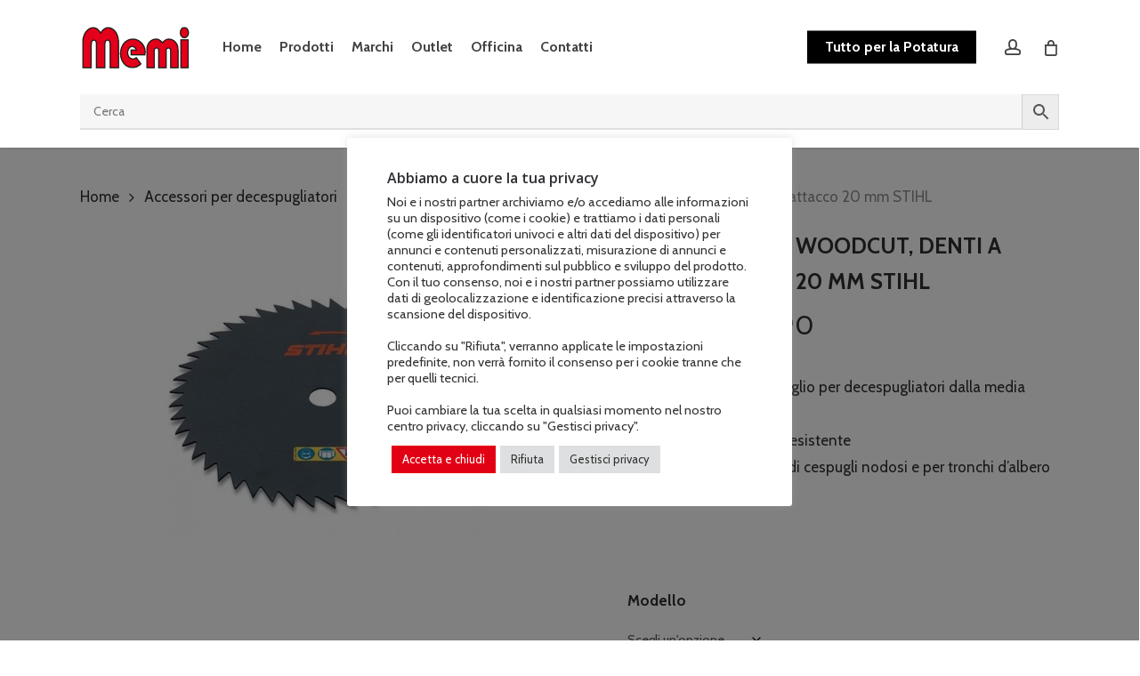

--- FILE ---
content_type: text/html; charset=UTF-8
request_url: https://www.memigavi.it/prodotto/sega-circolare-woodcut-denti-a-punta-attacco-20-mm-stihl/
body_size: 78327
content:
<!doctype html>
<html lang="it-IT" prefix="og: https://ogp.me/ns# fb: https://ogp.me/ns/fb# product: https://ogp.me/ns/product#" class="no-js">
<head>
	<meta charset="UTF-8">
	<meta name="viewport" content="width=device-width, initial-scale=1, maximum-scale=1, user-scalable=0" />				<script>document.documentElement.className = document.documentElement.className + ' yes-js js_active js'</script>
				<meta name='robots' content='index, follow, max-image-preview:large, max-snippet:-1, max-video-preview:-1' />
	<style>img:is([sizes="auto" i], [sizes^="auto," i]) { contain-intrinsic-size: 3000px 1500px }</style>
	<!-- This site has installed PayPal for WooCommerce v4.5.21 - https://www.angelleye.com/product/woocommerce-paypal-plugin/ -->

<!-- Google Tag Manager for WordPress by gtm4wp.com -->
<script data-cfasync="false" data-pagespeed-no-defer>
	var gtm4wp_datalayer_name = "dataLayer";
	var dataLayer = dataLayer || [];
	const gtm4wp_use_sku_instead = false;
	const gtm4wp_currency = 'EUR';
	const gtm4wp_product_per_impression = 10;
	const gtm4wp_clear_ecommerce = false;
	const gtm4wp_datalayer_max_timeout = 2000;
</script>
<!-- End Google Tag Manager for WordPress by gtm4wp.com -->
	<!-- This site is optimized with the Yoast SEO Premium plugin v19.3 (Yoast SEO v26.3) - https://yoast.com/wordpress/plugins/seo/ -->
	<title>Sega circolare woodcut, denti a punta attacco 20 mm STIHL - Memigavi.it</title>
	<meta name="description" content="Utensile speciale di taglio per decespugliatori dalla media potenza in su Realizzato in acciaio resistente Specifico per il taglio di cespugli nodosi e per tronchi d’albero sottili" />
	<link rel="canonical" href="https://www.memigavi.it/prodotto/sega-circolare-woodcut-denti-a-punta-attacco-20-mm-stihl/" />
	<!-- / Yoast SEO Premium plugin. -->


<link rel='dns-prefetch' href='//www.google.com' />
<link rel='dns-prefetch' href='//capi-automation.s3.us-east-2.amazonaws.com' />
<link rel='dns-prefetch' href='//www.googletagmanager.com' />
<link rel='dns-prefetch' href='//fonts.googleapis.com' />
<link rel="alternate" type="application/rss+xml" title="Memigavi.it &raquo; Feed" href="https://www.memigavi.it/feed/" />
<link rel="alternate" type="application/rss+xml" title="Memigavi.it &raquo; Feed dei commenti" href="https://www.memigavi.it/comments/feed/" />
<script type="text/javascript">
/* <![CDATA[ */
window._wpemojiSettings = {"baseUrl":"https:\/\/s.w.org\/images\/core\/emoji\/16.0.1\/72x72\/","ext":".png","svgUrl":"https:\/\/s.w.org\/images\/core\/emoji\/16.0.1\/svg\/","svgExt":".svg","source":{"concatemoji":"https:\/\/www.memigavi.it\/wp-includes\/js\/wp-emoji-release.min.js?ver=6.8.3"}};
/*! This file is auto-generated */
!function(s,n){var o,i,e;function c(e){try{var t={supportTests:e,timestamp:(new Date).valueOf()};sessionStorage.setItem(o,JSON.stringify(t))}catch(e){}}function p(e,t,n){e.clearRect(0,0,e.canvas.width,e.canvas.height),e.fillText(t,0,0);var t=new Uint32Array(e.getImageData(0,0,e.canvas.width,e.canvas.height).data),a=(e.clearRect(0,0,e.canvas.width,e.canvas.height),e.fillText(n,0,0),new Uint32Array(e.getImageData(0,0,e.canvas.width,e.canvas.height).data));return t.every(function(e,t){return e===a[t]})}function u(e,t){e.clearRect(0,0,e.canvas.width,e.canvas.height),e.fillText(t,0,0);for(var n=e.getImageData(16,16,1,1),a=0;a<n.data.length;a++)if(0!==n.data[a])return!1;return!0}function f(e,t,n,a){switch(t){case"flag":return n(e,"\ud83c\udff3\ufe0f\u200d\u26a7\ufe0f","\ud83c\udff3\ufe0f\u200b\u26a7\ufe0f")?!1:!n(e,"\ud83c\udde8\ud83c\uddf6","\ud83c\udde8\u200b\ud83c\uddf6")&&!n(e,"\ud83c\udff4\udb40\udc67\udb40\udc62\udb40\udc65\udb40\udc6e\udb40\udc67\udb40\udc7f","\ud83c\udff4\u200b\udb40\udc67\u200b\udb40\udc62\u200b\udb40\udc65\u200b\udb40\udc6e\u200b\udb40\udc67\u200b\udb40\udc7f");case"emoji":return!a(e,"\ud83e\udedf")}return!1}function g(e,t,n,a){var r="undefined"!=typeof WorkerGlobalScope&&self instanceof WorkerGlobalScope?new OffscreenCanvas(300,150):s.createElement("canvas"),o=r.getContext("2d",{willReadFrequently:!0}),i=(o.textBaseline="top",o.font="600 32px Arial",{});return e.forEach(function(e){i[e]=t(o,e,n,a)}),i}function t(e){var t=s.createElement("script");t.src=e,t.defer=!0,s.head.appendChild(t)}"undefined"!=typeof Promise&&(o="wpEmojiSettingsSupports",i=["flag","emoji"],n.supports={everything:!0,everythingExceptFlag:!0},e=new Promise(function(e){s.addEventListener("DOMContentLoaded",e,{once:!0})}),new Promise(function(t){var n=function(){try{var e=JSON.parse(sessionStorage.getItem(o));if("object"==typeof e&&"number"==typeof e.timestamp&&(new Date).valueOf()<e.timestamp+604800&&"object"==typeof e.supportTests)return e.supportTests}catch(e){}return null}();if(!n){if("undefined"!=typeof Worker&&"undefined"!=typeof OffscreenCanvas&&"undefined"!=typeof URL&&URL.createObjectURL&&"undefined"!=typeof Blob)try{var e="postMessage("+g.toString()+"("+[JSON.stringify(i),f.toString(),p.toString(),u.toString()].join(",")+"));",a=new Blob([e],{type:"text/javascript"}),r=new Worker(URL.createObjectURL(a),{name:"wpTestEmojiSupports"});return void(r.onmessage=function(e){c(n=e.data),r.terminate(),t(n)})}catch(e){}c(n=g(i,f,p,u))}t(n)}).then(function(e){for(var t in e)n.supports[t]=e[t],n.supports.everything=n.supports.everything&&n.supports[t],"flag"!==t&&(n.supports.everythingExceptFlag=n.supports.everythingExceptFlag&&n.supports[t]);n.supports.everythingExceptFlag=n.supports.everythingExceptFlag&&!n.supports.flag,n.DOMReady=!1,n.readyCallback=function(){n.DOMReady=!0}}).then(function(){return e}).then(function(){var e;n.supports.everything||(n.readyCallback(),(e=n.source||{}).concatemoji?t(e.concatemoji):e.wpemoji&&e.twemoji&&(t(e.twemoji),t(e.wpemoji)))}))}((window,document),window._wpemojiSettings);
/* ]]> */
</script>
<!-- www.memigavi.it is managing ads with Advanced Ads 2.0.13 – https://wpadvancedads.com/ --><script id="memig-ready">
			window.advanced_ads_ready=function(e,a){a=a||"complete";var d=function(e){return"interactive"===a?"loading"!==e:"complete"===e};d(document.readyState)?e():document.addEventListener("readystatechange",(function(a){d(a.target.readyState)&&e()}),{once:"interactive"===a})},window.advanced_ads_ready_queue=window.advanced_ads_ready_queue||[];		</script>
		<link rel='stylesheet' id='sgr-css' href='https://www.memigavi.it/wp-content/plugins/simple-google-recaptcha/sgr.css?ver=1665133108' type='text/css' media='all' />
<link rel='stylesheet' id='font-awesome-css' href='https://www.memigavi.it/wp-content/plugins/woocommerce-ajax-filters/berocket/assets/css/font-awesome.min.css?ver=6.8.3' type='text/css' media='all' />
<style id='font-awesome-inline-css' type='text/css'>
[data-font="FontAwesome"]:before {font-family: 'FontAwesome' !important;content: attr(data-icon) !important;speak: none !important;font-weight: normal !important;font-variant: normal !important;text-transform: none !important;line-height: 1 !important;font-style: normal !important;-webkit-font-smoothing: antialiased !important;-moz-osx-font-smoothing: grayscale !important;}
</style>
<link rel='stylesheet' id='berocket_aapf_widget-style-css' href='https://www.memigavi.it/wp-content/plugins/woocommerce-ajax-filters/assets/frontend/css/fullmain.min.css?ver=1.6.9.4' type='text/css' media='all' />
<style id='wp-emoji-styles-inline-css' type='text/css'>

	img.wp-smiley, img.emoji {
		display: inline !important;
		border: none !important;
		box-shadow: none !important;
		height: 1em !important;
		width: 1em !important;
		margin: 0 0.07em !important;
		vertical-align: -0.1em !important;
		background: none !important;
		padding: 0 !important;
	}
</style>
<link rel='stylesheet' id='wp-block-library-css' href='https://www.memigavi.it/wp-includes/css/dist/block-library/style.min.css?ver=6.8.3' type='text/css' media='all' />
<style id='classic-theme-styles-inline-css' type='text/css'>
/*! This file is auto-generated */
.wp-block-button__link{color:#fff;background-color:#32373c;border-radius:9999px;box-shadow:none;text-decoration:none;padding:calc(.667em + 2px) calc(1.333em + 2px);font-size:1.125em}.wp-block-file__button{background:#32373c;color:#fff;text-decoration:none}
</style>
<link rel='stylesheet' id='jquery-selectBox-css' href='https://www.memigavi.it/wp-content/plugins/yith-woocommerce-wishlist-premium/assets/css/jquery.selectBox.css?ver=1.2.0' type='text/css' media='all' />
<link rel='stylesheet' id='yith-wcwl-font-awesome-css' href='https://www.memigavi.it/wp-content/plugins/yith-woocommerce-wishlist-premium/assets/css/font-awesome.css?ver=4.7.0' type='text/css' media='all' />
<link rel='stylesheet' id='woocommerce_prettyPhoto_css-css' href='//www.memigavi.it/wp-content/plugins/woocommerce/assets/css/prettyPhoto.css?ver=3.1.6' type='text/css' media='all' />
<link rel='stylesheet' id='yith-wcwl-main-css' href='https://www.memigavi.it/wp-content/plugins/yith-woocommerce-wishlist-premium/assets/css/style.css?ver=3.19.0' type='text/css' media='all' />
<style id='yith-wcwl-main-inline-css' type='text/css'>
.yith-wcwl-share li a{color: #FFFFFF;}.yith-wcwl-share li a:hover{color: #FFFFFF;}.yith-wcwl-share a.facebook{background: #39599E; background-color: #39599E;}.yith-wcwl-share a.facebook:hover{background: #595A5A; background-color: #595A5A;}.yith-wcwl-share a.twitter{background: #45AFE2; background-color: #45AFE2;}.yith-wcwl-share a.twitter:hover{background: #595A5A; background-color: #595A5A;}.yith-wcwl-share a.pinterest{background: #AB2E31; background-color: #AB2E31;}.yith-wcwl-share a.pinterest:hover{background: #595A5A; background-color: #595A5A;}.yith-wcwl-share a.email{background: #FBB102; background-color: #FBB102;}.yith-wcwl-share a.email:hover{background: #595A5A; background-color: #595A5A;}.yith-wcwl-share a.whatsapp{background: #00A901; background-color: #00A901;}.yith-wcwl-share a.whatsapp:hover{background: #595A5A; background-color: #595A5A;}
</style>
<style id='global-styles-inline-css' type='text/css'>
:root{--wp--preset--aspect-ratio--square: 1;--wp--preset--aspect-ratio--4-3: 4/3;--wp--preset--aspect-ratio--3-4: 3/4;--wp--preset--aspect-ratio--3-2: 3/2;--wp--preset--aspect-ratio--2-3: 2/3;--wp--preset--aspect-ratio--16-9: 16/9;--wp--preset--aspect-ratio--9-16: 9/16;--wp--preset--color--black: #000000;--wp--preset--color--cyan-bluish-gray: #abb8c3;--wp--preset--color--white: #ffffff;--wp--preset--color--pale-pink: #f78da7;--wp--preset--color--vivid-red: #cf2e2e;--wp--preset--color--luminous-vivid-orange: #ff6900;--wp--preset--color--luminous-vivid-amber: #fcb900;--wp--preset--color--light-green-cyan: #7bdcb5;--wp--preset--color--vivid-green-cyan: #00d084;--wp--preset--color--pale-cyan-blue: #8ed1fc;--wp--preset--color--vivid-cyan-blue: #0693e3;--wp--preset--color--vivid-purple: #9b51e0;--wp--preset--gradient--vivid-cyan-blue-to-vivid-purple: linear-gradient(135deg,rgba(6,147,227,1) 0%,rgb(155,81,224) 100%);--wp--preset--gradient--light-green-cyan-to-vivid-green-cyan: linear-gradient(135deg,rgb(122,220,180) 0%,rgb(0,208,130) 100%);--wp--preset--gradient--luminous-vivid-amber-to-luminous-vivid-orange: linear-gradient(135deg,rgba(252,185,0,1) 0%,rgba(255,105,0,1) 100%);--wp--preset--gradient--luminous-vivid-orange-to-vivid-red: linear-gradient(135deg,rgba(255,105,0,1) 0%,rgb(207,46,46) 100%);--wp--preset--gradient--very-light-gray-to-cyan-bluish-gray: linear-gradient(135deg,rgb(238,238,238) 0%,rgb(169,184,195) 100%);--wp--preset--gradient--cool-to-warm-spectrum: linear-gradient(135deg,rgb(74,234,220) 0%,rgb(151,120,209) 20%,rgb(207,42,186) 40%,rgb(238,44,130) 60%,rgb(251,105,98) 80%,rgb(254,248,76) 100%);--wp--preset--gradient--blush-light-purple: linear-gradient(135deg,rgb(255,206,236) 0%,rgb(152,150,240) 100%);--wp--preset--gradient--blush-bordeaux: linear-gradient(135deg,rgb(254,205,165) 0%,rgb(254,45,45) 50%,rgb(107,0,62) 100%);--wp--preset--gradient--luminous-dusk: linear-gradient(135deg,rgb(255,203,112) 0%,rgb(199,81,192) 50%,rgb(65,88,208) 100%);--wp--preset--gradient--pale-ocean: linear-gradient(135deg,rgb(255,245,203) 0%,rgb(182,227,212) 50%,rgb(51,167,181) 100%);--wp--preset--gradient--electric-grass: linear-gradient(135deg,rgb(202,248,128) 0%,rgb(113,206,126) 100%);--wp--preset--gradient--midnight: linear-gradient(135deg,rgb(2,3,129) 0%,rgb(40,116,252) 100%);--wp--preset--font-size--small: 13px;--wp--preset--font-size--medium: 20px;--wp--preset--font-size--large: 36px;--wp--preset--font-size--x-large: 42px;--wp--preset--spacing--20: 0.44rem;--wp--preset--spacing--30: 0.67rem;--wp--preset--spacing--40: 1rem;--wp--preset--spacing--50: 1.5rem;--wp--preset--spacing--60: 2.25rem;--wp--preset--spacing--70: 3.38rem;--wp--preset--spacing--80: 5.06rem;--wp--preset--shadow--natural: 6px 6px 9px rgba(0, 0, 0, 0.2);--wp--preset--shadow--deep: 12px 12px 50px rgba(0, 0, 0, 0.4);--wp--preset--shadow--sharp: 6px 6px 0px rgba(0, 0, 0, 0.2);--wp--preset--shadow--outlined: 6px 6px 0px -3px rgba(255, 255, 255, 1), 6px 6px rgba(0, 0, 0, 1);--wp--preset--shadow--crisp: 6px 6px 0px rgba(0, 0, 0, 1);}:where(.is-layout-flex){gap: 0.5em;}:where(.is-layout-grid){gap: 0.5em;}body .is-layout-flex{display: flex;}.is-layout-flex{flex-wrap: wrap;align-items: center;}.is-layout-flex > :is(*, div){margin: 0;}body .is-layout-grid{display: grid;}.is-layout-grid > :is(*, div){margin: 0;}:where(.wp-block-columns.is-layout-flex){gap: 2em;}:where(.wp-block-columns.is-layout-grid){gap: 2em;}:where(.wp-block-post-template.is-layout-flex){gap: 1.25em;}:where(.wp-block-post-template.is-layout-grid){gap: 1.25em;}.has-black-color{color: var(--wp--preset--color--black) !important;}.has-cyan-bluish-gray-color{color: var(--wp--preset--color--cyan-bluish-gray) !important;}.has-white-color{color: var(--wp--preset--color--white) !important;}.has-pale-pink-color{color: var(--wp--preset--color--pale-pink) !important;}.has-vivid-red-color{color: var(--wp--preset--color--vivid-red) !important;}.has-luminous-vivid-orange-color{color: var(--wp--preset--color--luminous-vivid-orange) !important;}.has-luminous-vivid-amber-color{color: var(--wp--preset--color--luminous-vivid-amber) !important;}.has-light-green-cyan-color{color: var(--wp--preset--color--light-green-cyan) !important;}.has-vivid-green-cyan-color{color: var(--wp--preset--color--vivid-green-cyan) !important;}.has-pale-cyan-blue-color{color: var(--wp--preset--color--pale-cyan-blue) !important;}.has-vivid-cyan-blue-color{color: var(--wp--preset--color--vivid-cyan-blue) !important;}.has-vivid-purple-color{color: var(--wp--preset--color--vivid-purple) !important;}.has-black-background-color{background-color: var(--wp--preset--color--black) !important;}.has-cyan-bluish-gray-background-color{background-color: var(--wp--preset--color--cyan-bluish-gray) !important;}.has-white-background-color{background-color: var(--wp--preset--color--white) !important;}.has-pale-pink-background-color{background-color: var(--wp--preset--color--pale-pink) !important;}.has-vivid-red-background-color{background-color: var(--wp--preset--color--vivid-red) !important;}.has-luminous-vivid-orange-background-color{background-color: var(--wp--preset--color--luminous-vivid-orange) !important;}.has-luminous-vivid-amber-background-color{background-color: var(--wp--preset--color--luminous-vivid-amber) !important;}.has-light-green-cyan-background-color{background-color: var(--wp--preset--color--light-green-cyan) !important;}.has-vivid-green-cyan-background-color{background-color: var(--wp--preset--color--vivid-green-cyan) !important;}.has-pale-cyan-blue-background-color{background-color: var(--wp--preset--color--pale-cyan-blue) !important;}.has-vivid-cyan-blue-background-color{background-color: var(--wp--preset--color--vivid-cyan-blue) !important;}.has-vivid-purple-background-color{background-color: var(--wp--preset--color--vivid-purple) !important;}.has-black-border-color{border-color: var(--wp--preset--color--black) !important;}.has-cyan-bluish-gray-border-color{border-color: var(--wp--preset--color--cyan-bluish-gray) !important;}.has-white-border-color{border-color: var(--wp--preset--color--white) !important;}.has-pale-pink-border-color{border-color: var(--wp--preset--color--pale-pink) !important;}.has-vivid-red-border-color{border-color: var(--wp--preset--color--vivid-red) !important;}.has-luminous-vivid-orange-border-color{border-color: var(--wp--preset--color--luminous-vivid-orange) !important;}.has-luminous-vivid-amber-border-color{border-color: var(--wp--preset--color--luminous-vivid-amber) !important;}.has-light-green-cyan-border-color{border-color: var(--wp--preset--color--light-green-cyan) !important;}.has-vivid-green-cyan-border-color{border-color: var(--wp--preset--color--vivid-green-cyan) !important;}.has-pale-cyan-blue-border-color{border-color: var(--wp--preset--color--pale-cyan-blue) !important;}.has-vivid-cyan-blue-border-color{border-color: var(--wp--preset--color--vivid-cyan-blue) !important;}.has-vivid-purple-border-color{border-color: var(--wp--preset--color--vivid-purple) !important;}.has-vivid-cyan-blue-to-vivid-purple-gradient-background{background: var(--wp--preset--gradient--vivid-cyan-blue-to-vivid-purple) !important;}.has-light-green-cyan-to-vivid-green-cyan-gradient-background{background: var(--wp--preset--gradient--light-green-cyan-to-vivid-green-cyan) !important;}.has-luminous-vivid-amber-to-luminous-vivid-orange-gradient-background{background: var(--wp--preset--gradient--luminous-vivid-amber-to-luminous-vivid-orange) !important;}.has-luminous-vivid-orange-to-vivid-red-gradient-background{background: var(--wp--preset--gradient--luminous-vivid-orange-to-vivid-red) !important;}.has-very-light-gray-to-cyan-bluish-gray-gradient-background{background: var(--wp--preset--gradient--very-light-gray-to-cyan-bluish-gray) !important;}.has-cool-to-warm-spectrum-gradient-background{background: var(--wp--preset--gradient--cool-to-warm-spectrum) !important;}.has-blush-light-purple-gradient-background{background: var(--wp--preset--gradient--blush-light-purple) !important;}.has-blush-bordeaux-gradient-background{background: var(--wp--preset--gradient--blush-bordeaux) !important;}.has-luminous-dusk-gradient-background{background: var(--wp--preset--gradient--luminous-dusk) !important;}.has-pale-ocean-gradient-background{background: var(--wp--preset--gradient--pale-ocean) !important;}.has-electric-grass-gradient-background{background: var(--wp--preset--gradient--electric-grass) !important;}.has-midnight-gradient-background{background: var(--wp--preset--gradient--midnight) !important;}.has-small-font-size{font-size: var(--wp--preset--font-size--small) !important;}.has-medium-font-size{font-size: var(--wp--preset--font-size--medium) !important;}.has-large-font-size{font-size: var(--wp--preset--font-size--large) !important;}.has-x-large-font-size{font-size: var(--wp--preset--font-size--x-large) !important;}
:where(.wp-block-post-template.is-layout-flex){gap: 1.25em;}:where(.wp-block-post-template.is-layout-grid){gap: 1.25em;}
:where(.wp-block-columns.is-layout-flex){gap: 2em;}:where(.wp-block-columns.is-layout-grid){gap: 2em;}
:root :where(.wp-block-pullquote){font-size: 1.5em;line-height: 1.6;}
</style>
<link rel='stylesheet' id='lightcase-css' href='https://www.memigavi.it/wp-content/plugins/cashback-for-woocommerce/assets/css/lightcase.min.css?ver=3.6.0' type='text/css' media='all' />
<link rel='stylesheet' id='cbk-frontend-css' href='https://www.memigavi.it/wp-content/plugins/cashback-for-woocommerce/assets/css/frontend.css?ver=3.6.0' type='text/css' media='' />
<link rel='stylesheet' id='cookie-law-info-css' href='https://www.memigavi.it/wp-content/plugins/cookie-law-info/legacy/public/css/cookie-law-info-public.css?ver=3.3.6' type='text/css' media='all' />
<link rel='stylesheet' id='cookie-law-info-gdpr-css' href='https://www.memigavi.it/wp-content/plugins/cookie-law-info/legacy/public/css/cookie-law-info-gdpr.css?ver=3.3.6' type='text/css' media='all' />
<link rel='stylesheet' id='wc_brt_fermopoint_shipping_methods_bootstrap_css-css' href='https://www.memigavi.it/wp-content/plugins/wc-brt-fermopoint-shipping-methods/includes/css/wc_brt_fermopoint_shipping_methods_bootstrap.min.css?ver=1.2.7' type='text/css' media='all' />
<link rel='stylesheet' id='wc_brt_fermopoint_shipping_methods_css-css' href='https://www.memigavi.it/wp-content/plugins/wc-brt-fermopoint-shipping-methods/includes/css/wc_brt_fermopoint_shipping_methods_css.css?ver=1.2.7' type='text/css' media='all' />
<link rel='stylesheet' id='wcpr-country-flags-css' href='https://www.memigavi.it/wp-content/plugins/woocommerce-photo-reviews/css/flags-64.min.css?ver=1.1.4.5' type='text/css' media='all' />
<link rel='stylesheet' id='wcpr-verified-badge-icon-css' href='https://www.memigavi.it/wp-content/plugins/woocommerce-photo-reviews/css/woocommerce-photo-reviews-badge.css?ver=1.1.4.5' type='text/css' media='all' />
<link rel='stylesheet' id='woocommerce-photo-reviews-style-css' href='https://www.memigavi.it/wp-content/plugins/woocommerce-photo-reviews/css/style.css?ver=1.1.4.5' type='text/css' media='all' />
<style id='woocommerce-photo-reviews-style-inline-css' type='text/css'>
.woocommerce-review__verified{color:#29d50b !important;}.star-rating:before,.star-rating span:before,.stars a:hover:after, .stars a.active:after{color:#ffb600 !important;}.rate-percent{background-color:#e1001a;}
</style>
<link rel='stylesheet' id='wcpr-swipebox-css-css' href='https://www.memigavi.it/wp-content/plugins/woocommerce-photo-reviews/css/swipebox.css?ver=6.8.3' type='text/css' media='all' />
<link rel='stylesheet' id='wcpr-masonry-style-css' href='https://www.memigavi.it/wp-content/plugins/woocommerce-photo-reviews/css/masonry.css?ver=1.1.4.5' type='text/css' media='all' />
<style id='wcpr-masonry-style-inline-css' type='text/css'>
.wcpr-grid>.wcpr-grid-item,#wcpr-modal-wrap{background-color:#f3f3f3;}.wcpr-grid>.wcpr-grid-item,#reviews-content-right{color:#000;}#reviews-content-right>.reviews-content-right-meta{color:#000;}#reviews-content-right>.wcpr-single-product-summary>h1.product_title{color:#000;}@media (max-width: 600px) {.wcpr-grid, .wcpr-grid.wcpr-masonry-2-col, .wcpr-grid.wcpr-masonry-3-col, .wcpr-grid.wcpr-masonry-4-col, .wcpr-grid.wcpr-masonry-5-col {
    column-count: 1 !important;
}}
</style>
<link rel='stylesheet' id='afrfq-front-css' href='https://www.memigavi.it/wp-content/plugins/woocommerce-request-a-quote/assets/css/afrfq_front.css?ver=1.1' type='text/css' media='all' />
<link rel='stylesheet' id='jquery-model-css' href='https://www.memigavi.it/wp-content/plugins/woocommerce-request-a-quote/assets/css/jquery.modal.min.css?ver=1.0' type='text/css' media='all' />
<link rel='stylesheet' id='dashicons-css' href='https://www.memigavi.it/wp-includes/css/dashicons.min.css?ver=6.8.3' type='text/css' media='all' />
<style id='dashicons-inline-css' type='text/css'>
[data-font="Dashicons"]:before {font-family: 'Dashicons' !important;content: attr(data-icon) !important;speak: none !important;font-weight: normal !important;font-variant: normal !important;text-transform: none !important;line-height: 1 !important;font-style: normal !important;-webkit-font-smoothing: antialiased !important;-moz-osx-font-smoothing: grayscale !important;}
</style>
<link rel='stylesheet' id='photoswipe-css' href='https://www.memigavi.it/wp-content/plugins/woocommerce/assets/css/photoswipe/photoswipe.min.css?ver=10.3.7' type='text/css' media='all' />
<link rel='stylesheet' id='photoswipe-default-skin-css' href='https://www.memigavi.it/wp-content/plugins/woocommerce/assets/css/photoswipe/default-skin/default-skin.min.css?ver=10.3.7' type='text/css' media='all' />
<link rel='stylesheet' id='woocommerce-layout-css' href='https://www.memigavi.it/wp-content/plugins/woocommerce/assets/css/woocommerce-layout.css?ver=10.3.7' type='text/css' media='all' />
<link rel='stylesheet' id='woocommerce-smallscreen-css' href='https://www.memigavi.it/wp-content/plugins/woocommerce/assets/css/woocommerce-smallscreen.css?ver=10.3.7' type='text/css' media='only screen and (max-width: 768px)' />
<link rel='stylesheet' id='woocommerce-general-css' href='https://www.memigavi.it/wp-content/plugins/woocommerce/assets/css/woocommerce.css?ver=10.3.7' type='text/css' media='all' />
<style id='woocommerce-inline-inline-css' type='text/css'>
.woocommerce form .form-row .required { visibility: visible; }
</style>
<link rel='stylesheet' id='aws-pro-style-css' href='https://www.memigavi.it/wp-content/plugins/advanced-woo-search-pro/assets/css/common.min.css?ver=pro3.47' type='text/css' media='all' />
<link rel='stylesheet' id='hurrytimer-css' href='https://www.memigavi.it/wp-content/uploads/hurrytimer/css/2642d64d89ef8781.css?ver=6.8.3' type='text/css' media='all' />
<link rel='stylesheet' id='yith_wcbm_badge_style-css' href='https://www.memigavi.it/wp-content/plugins/yith-woocommerce-badge-management-premium/assets/css/frontend.css?ver=2.21.0' type='text/css' media='all' />
<style id='yith_wcbm_badge_style-inline-css' type='text/css'>
.yith-wcbm-badge.yith-wcbm-badge-css.yith-wcbm-badge-18563 {
				bottom: 0; right: 0; 
				opacity: 100%;
				
				margin: 30px 0px 0px 0px;
				padding: 0px 0px 0px 0px;
				
			}@media only screen and (max-width: 768px) {
							.yith-wcbm-badge.yith-wcbm-badge-css.yith-wcbm-badge-18563{ 
							-ms-transform:  scale(0.75); -webkit-transform:  scale(0.75); transform:  scale(0.75);
							}
						}
				.yith-wcbm-badge.yith-wcbm-badge-css.yith-wcbm-badge-14924 {
				bottom: 0; right: 0; 
				opacity: 100%;
				
				margin: 30px 0px 0px 0px;
				padding: 0px 0px 0px 0px;
				
			}@media only screen and (max-width: 768px) {
							.yith-wcbm-badge.yith-wcbm-badge-css.yith-wcbm-badge-14924{ 
							-ms-transform:  scale(0.75); -webkit-transform:  scale(0.75); transform:  scale(0.75);
							}
						}
				.yith-wcbm-badge.yith-wcbm-badge-text.yith-wcbm-badge-14814 {
				bottom: 0; left: 0; 
				opacity: 100%;
				
				margin: 30px 0px 0px 0px;
				padding: 0px 0px 0px 0px;
				background-color:#f9a200; border-radius: 0px 0px 0px 0px; width:90px; height:30px;
			}@media only screen and (max-width: 768px) {
							.yith-wcbm-badge.yith-wcbm-badge-text.yith-wcbm-badge-14814{ 
							-ms-transform:  scale(0.75); -webkit-transform:  scale(0.75); transform:  scale(0.75);
							}
						}
				.yith-wcbm-badge.yith-wcbm-badge-advanced.yith-wcbm-badge-14916 {
				top: 0; right: 0; 
				opacity: 100%;
				
				margin: 0px 0px 0px 0px;
				padding: 0px 0px 0px 0px;
				
			}.yith-wcbm-badge.yith-wcbm-badge-advanced.yith-wcbm-badge-14923 {
				top: 0; right: 0; 
				opacity: 100%;
				
				margin: 0px 0px 0px 0px;
				padding: 0px 0px 0px 0px;
				
			}.yith-wcbm-badge.yith-wcbm-badge-css.yith-wcbm-badge-13863 {
				top: 0; left: 0; 
				opacity: 100%;
				
				margin: 0px 0px 0px 0px;
				padding: 0px 0px 0px 0px;
				
			}@media only screen and (max-width: 768px) {
							.yith-wcbm-badge.yith-wcbm-badge-css.yith-wcbm-badge-13863{ 
							-ms-transform:  scale(0.75); -webkit-transform:  scale(0.75); transform:  scale(0.75);
							}
						}
				
</style>
<link rel='stylesheet' id='yith-gfont-open-sans-css' href='https://www.memigavi.it/wp-content/plugins/yith-woocommerce-badge-management-premium/assets/fonts/open-sans/style.css?ver=2.21.0' type='text/css' media='all' />
<link rel='stylesheet' id='brands-styles-css' href='https://www.memigavi.it/wp-content/plugins/woocommerce/assets/css/brands.css?ver=10.3.7' type='text/css' media='all' />
<link rel='stylesheet' id='parent-style-css' href='https://www.memigavi.it/wp-content/themes/salient/style.css?ver=6.8.3' type='text/css' media='all' />
<link rel='stylesheet' id='salient-grid-system-css' href='https://www.memigavi.it/wp-content/themes/salient/css/build/grid-system.css?ver=15.0.4' type='text/css' media='all' />
<link rel='stylesheet' id='main-styles-css' href='https://www.memigavi.it/wp-content/themes/salient/css/build/style.css?ver=15.0.4' type='text/css' media='all' />
<link rel='stylesheet' id='nectar-header-layout-left-aligned-css' href='https://www.memigavi.it/wp-content/themes/salient/css/build/header/header-layout-menu-left-aligned.css?ver=15.0.4' type='text/css' media='all' />
<link rel='stylesheet' id='nectar_default_font_open_sans-css' href='https://fonts.googleapis.com/css?family=Open+Sans%3A300%2C400%2C600%2C700&#038;subset=latin%2Clatin-ext' type='text/css' media='all' />
<link rel='stylesheet' id='responsive-css' href='https://www.memigavi.it/wp-content/themes/salient/css/build/responsive.css?ver=15.0.4' type='text/css' media='all' />
<link rel='stylesheet' id='nectar-product-style-classic-css' href='https://www.memigavi.it/wp-content/themes/salient/css/build/third-party/woocommerce/product-style-classic.css?ver=15.0.4' type='text/css' media='all' />
<link rel='stylesheet' id='woocommerce-css' href='https://www.memigavi.it/wp-content/themes/salient/css/build/woocommerce.css?ver=15.0.4' type='text/css' media='all' />
<link rel='stylesheet' id='nectar-woocommerce-single-css' href='https://www.memigavi.it/wp-content/themes/salient/css/build/third-party/woocommerce/product-single.css?ver=15.0.4' type='text/css' media='all' />
<link rel='stylesheet' id='skin-ascend-css' href='https://www.memigavi.it/wp-content/themes/salient/css/build/ascend.css?ver=15.0.4' type='text/css' media='all' />
<style id='skin-ascend-inline-css' type='text/css'>
.nectar-color-accent-color,body a,label span,body [class^="icon-"].icon-default-style,.blog-recent[data-style*="classic_enhanced"] .post-meta a:hover i,.masonry.classic_enhanced .post .post-meta a:hover i,.post .post-header h2 a,.post .post-header a:hover,.post .post-header a:focus,#single-below-header a:hover,#single-below-header a:focus,.comment-list .pingback .comment-body > a:hover,[data-style="list_featured_first_row"] .meta-category a,[data-style="list_featured_first_row"] .meta-category a,.nectar-fancy-box[data-style="color_box_hover"][data-color="accent-color"] .icon-default-style,div[data-style="minimal"] .toggle:hover > .toggle-title a,div[data-style="minimal"] .toggle.open > .toggle-title a,#footer-outer #copyright li a i:hover,.ascend .comment-list .reply a,body.material .widget:not(.nectar_popular_posts_widget):not(.recent_posts_extra_widget) li a:hover,body.material #sidebar .widget:not(.nectar_popular_posts_widget):not(.recent_posts_extra_widget) li a:hover,body.material #footer-outer .widget:not(.nectar_popular_posts_widget):not(.recent_posts_extra_widget) li a:hover,#top nav .sf-menu .current_page_item > a .sf-sub-indicator i,#top nav .sf-menu .current_page_ancestor > a .sf-sub-indicator i,.sf-menu > .current_page_ancestor > a > .sf-sub-indicator i,.material .widget .tagcloud a,#single-below-header a:hover [class^="icon-"],.wpcf7-form .wpcf7-not-valid-tip,#header-outer .nectar-menu-label{color:#e2001a;}#header-outer:not(.transparent) .nectar-mobile-only.mobile-header .menu-title-text:after{border-color:#e2001a!important;}#header-outer #top nav > ul > .button_bordered > a:hover,#header-outer:not(.transparent) #social-in-menu a i:after,.sf-menu > li > a:hover > .sf-sub-indicator i,.sf-menu > li > a:active > .sf-sub-indicator i,.sf-menu > .sfHover > a > .sf-sub-indicator i,.sf-menu .megamenu > ul > li:hover > a,#header-outer nav > ul > .megamenu > ul > li > a:hover,#header-outer nav > ul > .megamenu > ul > .sfHover > a,#header-outer nav > ul > .megamenu > ul > li > a:focus,#top nav ul #nectar-user-account a:hover span,#top nav ul #search-btn a:hover span,#top nav ul .slide-out-widget-area-toggle a:hover span,body.material:not([data-header-color="custom"]) #header-outer:not([data-format="left-header"]) #top ul.cart_list a:hover,body.material #header-outer:not(.transparent) .cart-outer:hover .cart-menu-wrap .icon-salient-cart,#header-outer:not([data-format="left-header"]) nav > ul > .megamenu ul ul .current-menu-item.has-ul > a,#header-outer:not([data-format="left-header"]) nav > ul > .megamenu ul ul .current-menu-ancestor.has-ul > a,body #header-secondary-outer #social a:hover i,body #header-secondary-outer #social a:focus i,#footer-outer a:focus,#footer-outer a:hover,.recent-posts .post-header a:hover,.result a:hover,.post-area.standard-minimal .post .post-meta .date a,.post-area.standard-minimal .post .post-header h2 a:hover,.post-area.standard-minimal .post .more-link:hover span,.post-area.standard-minimal .post .more-link span:after,.post-area.standard-minimal .post .minimal-post-meta a:hover,.single .post .post-meta a:hover,.single .post .post-meta a:focus,.single #single-meta div a:hover i,.single #single-meta div:hover > a,.single #single-meta div:focus > a,.comment-list .comment-meta a:hover,.comment-list .comment-meta a:focus,.result .title a,.circle-border,.home .blog-recent:not([data-style="list_featured_first_row"]) .col .post-header a:hover,.home .blog-recent .col .post-header h3 a,.comment-author a:hover,.comment-author a:focus,.project-attrs li i,.nectar-milestone .number.accent-color,body #portfolio-nav a:hover i,span.accent-color,.portfolio-items .nectar-love:hover i,.portfolio-items .nectar-love.loved i,body .hovered .nectar-love i,body:not(.material) #search-outer #search #close a span:hover,.carousel-wrap[data-full-width="true"] .carousel-heading a:hover i,#search-outer .ui-widget-content li:hover *,#search-outer .ui-widget-content .ui-state-focus *,.portfolio-filters-inline .container ul li .active,.svg-icon-holder[data-color="accent-color"],.team-member .accent-color:hover,.blog-recent[data-style="minimal"] .col > span,.blog-recent[data-style="title_only"] .col:hover .post-header .title,body #pagination .page-numbers.prev:hover,body #pagination .page-numbers.next:hover,body #pagination a.page-numbers:hover,body #pagination a.page-numbers:focus,body[data-form-submit="see-through"] input[type=submit],body[data-form-submit="see-through"] button[type=submit],.nectar_icon_wrap[data-color="accent-color"] i,.nectar_team_member_close .inner:before,body:not([data-header-format="left-header"]) nav > ul > .megamenu > ul > li > ul > .has-ul > a:hover,body:not([data-header-format="left-header"]) nav > ul > .megamenu > ul > li > ul > .has-ul > a:focus,.masonry.material .masonry-blog-item .meta-category a,body .wpb_row .span_12 .portfolio-filters-inline[data-color-scheme="accent-color-underline"].full-width-section .active,body .wpb_row .span_12 .portfolio-filters-inline[data-color-scheme="accent-color-underline"].full-width-section a:hover,.material .comment-list .reply a:hover,.material .comment-list .reply a:focus,.material .widget li:not(.has-img) a:hover .post-title,.material #sidebar .widget li:not(.has-img) a:hover .post-title,.material #sidebar .widget ul[data-style="featured-image-left"] li a:hover .post-title,.material #sidebar .widget .tagcloud a,.single.material .post-area .content-inner > .post-tags a,.post-area.featured_img_left .meta-category a,.post-meta .icon-salient-heart-2.loved,body.material .nectar-button.see-through.accent-color[data-color-override="false"],div[data-style="minimal_small"] .toggle.accent-color > .toggle-title a:hover,div[data-style="minimal_small"] .toggle.accent-color.open > .toggle-title a,.testimonial_slider[data-rating-color="accent-color"] .star-rating .filled:before,.nectar_single_testimonial[data-color="accent-color"] p .open-quote,.nectar-quick-view-box .star-rating,.widget_search .search-form button[type=submit] .icon-salient-search,body.search-no-results .search-form button[type=submit] .icon-salient-search{color:#e2001a!important;}.nectar-bg-accent-color,.nectar-bg-hover-accent-color:hover,#ajax-content-wrap .nectar-bg-pseudo-accent-color:before,[data-style="list_featured_first_row"] .meta-category a:before,.tabbed > ul li .active-tab,.tabbed > ul li .active-tab:hover,.wpb_row .nectar-post-grid-filters[data-active-color="accent-color"] a:after,.testimonial_slider[data-style="multiple_visible"][data-color*="accent-color"] .flickity-page-dots .dot.is-selected:before,.testimonial_slider[data-style="multiple_visible"][data-color*="accent-color"] blockquote.is-selected p,.nectar_video_lightbox.nectar-button[data-color="default-accent-color"],.nectar_video_lightbox.nectar-button[data-color="transparent-accent-color"]:hover,.nectar-cta[data-color="accent-color"]:not([data-style="material"]) .link_wrap,.flex-direction-nav a,.carousel-prev:hover,.carousel-next:hover,.nectar-flickity[data-controls*="arrows_overlaid"][data-control-color="accent-color"] .flickity-prev-next-button:hover:before,.nectar-flickity[data-controls="default"][data-control-color="accent-color"] .flickity-page-dots .dot:before,.nectar-flickity[data-controls="touch_total"][data-control-color="accent-color"] .visualized-total span,[class*=" icon-"],.toggle.open > .toggle-title a,div[data-style="minimal"] .toggle.open > .toggle-title i:after,div[data-style="minimal"] .toggle:hover > .toggle-title i:after,div[data-style="minimal"] .toggle.open > .toggle-title i:before,div[data-style="minimal"] .toggle:hover > .toggle-title i:before,div[data-style="minimal_small"] .toggle.accent-color > .toggle-title:after,.main-content .widget_calendar caption,#footer-outer .widget_calendar caption,.post .more-link span:hover,.post.format-quote .post-content .quote-inner,.post.format-link .post-content .link-inner,.nectar-post-grid-wrap[data-load-more-color="accent-color"] .load-more:hover,.format-status .post-content .status-inner,.nectar-post-grid-item.nectar-new-item .inner:before,input[type=submit]:hover,input[type="button"]:hover,body[data-form-submit="regular"] input[type=submit],body[data-form-submit="regular"] button[type=submit],body[data-form-submit="regular"] .container-wrap .span_12.light input[type=submit]:hover,body[data-form-submit="regular"] .container-wrap .span_12.light button[type=submit]:hover,#slide-out-widget-area,#slide-out-widget-area-bg.fullscreen,#slide-out-widget-area-bg.fullscreen-split,#slide-out-widget-area-bg.fullscreen-alt .bg-inner,body.material #slide-out-widget-area-bg.slide-out-from-right,.widget .material .widget .tagcloud a:before,.nectar-hor-list-item[data-hover-effect="full_border"][data-color="accent-color"] .nectar-list-item-btn:hover,#header-outer[data-lhe="animated_underline"] .nectar-header-text-content a:after,.nectar-slide-in-cart.style_slide_in_click .widget_shopping_cart .nectar-notice,.woocommerce #review_form #respond .form-submit #submit,#header-outer .nectar-menu-label:before{background-color:#e2001a;}.orbit-wrapper .slider-nav .right,.orbit-wrapper .slider-nav .left,.progress li span,.nectar-progress-bar span,#footer-outer #footer-widgets .col .tagcloud a:hover,#sidebar .widget .tagcloud a:hover,#fp-nav.tooltip ul li .fp-tooltip .tooltip-inner,#pagination .next a:hover,#pagination .prev a:hover,.comment-list .reply a:hover,.comment-list .reply a:focus,.icon-normal,.bar_graph li span,.nectar-button[data-color-override="false"].regular-button,.nectar-button.tilt.accent-color,body .swiper-slide .button.transparent_2 .primary-color:hover,#footer-outer #footer-widgets .col input[type="submit"],.blog-recent .more-link span:hover,.post-tags a:hover,#to-top:hover,#to-top.dark:hover,body[data-button-style*="rounded"] #to-top:after,#pagination a.page-numbers:hover,#pagination span.page-numbers.current,.portfolio-items .col[data-default-color="true"] .work-item:not(.style-3) .work-info-bg,.portfolio-items .col[data-default-color="true"] .bottom-meta,.portfolio-items .col.nectar-new-item .inner-wrap:before,.portfolio-filters-inline[data-color-scheme="accent-color-underline"] a:after,.portfolio-filters a,.portfolio-filters #sort-portfolio,.project-attrs li span,.portfolio-filters,.portfolio-filters-inline[data-color-scheme="accent-color"],.bottom_controls #portfolio-nav .controls li a i:after,.bottom_controls #portfolio-nav ul:first-child li#all-items a:hover i,.single-portfolio .facebook-share a:hover,.single-portfolio .twitter-share a:hover,.single-portfolio .pinterest-share a:hover,.single-post .facebook-share a:hover,.single-post .twitter-share a:hover,.single-post .pinterest-share a:hover,.mejs-controls .mejs-time-rail .mejs-time-current,.mejs-controls .mejs-volume-button .mejs-volume-slider .mejs-volume-current,.mejs-controls .mejs-horizontal-volume-slider .mejs-horizontal-volume-current,.post.quote .content-inner .quote-inner .whole-link,.masonry.classic_enhanced .post.quote.wide_tall .post-content a:hover .quote-inner,.masonry.classic_enhanced .post.link.wide_tall .post-content a:hover .link-inner,.iosSlider .prev_slide:hover,.iosSlider .next_slide:hover,#header-outer .widget_shopping_cart a.button,#header-outer a.cart-contents .cart-wrap span,#header-outer #mobile-cart-link .cart-wrap span,#top nav ul .slide-out-widget-area-toggle a:hover .lines,#top nav ul .slide-out-widget-area-toggle a:hover .lines:after,#top nav ul .slide-out-widget-area-toggle a:hover .lines:before,#top nav ul .slide-out-widget-area-toggle a:hover .lines-button:after,#header-outer .widget_shopping_cart a.button,body[data-header-format="left-header"] #header-outer[data-lhe="animated_underline"] #top nav ul li:not([class*="button_"]) > a span:after,#buddypress a.button:focus,.swiper-slide .button.solid_color a,.swiper-slide .button.solid_color_2 a,.select2-container .select2-choice:hover,.select2-dropdown-open .select2-choice,body[data-fancy-form-rcs="1"] .select2-container--default .select2-selection--single:hover,body[data-fancy-form-rcs="1"] .select2-container--default.select2-container--open .select2-selection--single,#top nav > ul > .button_solid_color > a:before,#header-outer.transparent #top nav > ul > .button_solid_color > a:before,.twentytwenty-handle,.twentytwenty-horizontal .twentytwenty-handle:before,.twentytwenty-horizontal .twentytwenty-handle:after,.twentytwenty-vertical .twentytwenty-handle:before,.twentytwenty-vertical .twentytwenty-handle:after,.masonry.classic_enhanced .posts-container article .meta-category a:hover,.blog-recent[data-style*="classic_enhanced"] .meta-category a:hover,.masonry.classic_enhanced .posts-container article .video-play-button,.masonry.material .masonry-blog-item .meta-category a:before,.material.masonry .masonry-blog-item .video-play-button,.masonry.material .quote-inner:before,.masonry.material .link-inner:before,.nectar-recent-posts-slider .container .strong span:before,#page-header-bg[data-post-hs="default_minimal"] .inner-wrap > a:hover,#page-header-bg[data-post-hs="default_minimal"] .inner-wrap > a:focus,.single .heading-title[data-header-style="default_minimal"] .meta-category a:hover,.single .heading-title[data-header-style="default_minimal"] .meta-category a:focus,.nectar-fancy-box:after,.divider-small-border[data-color="accent-color"],.divider-border[data-color="accent-color"],.nectar-animated-title[data-color="accent-color"] .nectar-animated-title-inner:after,#fp-nav:not(.light-controls).tooltip_alt ul li a span:after,#fp-nav.tooltip_alt ul li a span:after,.nectar-video-box[data-color="default-accent-color"] .nectar_video_lightbox,body .nectar-video-box[data-color="default-accent-color"][data-hover="zoom_button"] .nectar_video_lightbox:after,.nectar_video_lightbox.play_button_with_text[data-color="default-accent-color"]:not([data-style="small"]) .play > .inner-wrap:before,.span_12.dark .owl-theme .owl-dots .owl-dot.active span,.span_12.dark .owl-theme .owl-dots .owl-dot:hover span,.nectar-recent-posts-single_featured .strong a,.post-area.standard-minimal .post .more-link span:before,.nectar-slide-in-cart .widget_shopping_cart a.button,.related-posts[data-style="material"] .meta-category a:before,.post-area.featured_img_left .meta-category a:before,body.material #page-header-bg.fullscreen-header .inner-wrap >a,.nectar-hor-list-item[data-color="accent-color"]:before,.material #sidebar .widget .tagcloud a:before,.single .post-area .content-inner > .post-tags a:before,.auto_meta_overlaid_spaced .post.quote .n-post-bg:after,.auto_meta_overlaid_spaced .post.link .n-post-bg:after,.post-area.featured_img_left .posts-container .article-content-wrap .video-play-button,.post-area.featured_img_left .post .quote-inner:before,.post-area.featured_img_left .link-inner:before,.nectar-recent-posts-single_featured.multiple_featured .controls li:after,.nectar-recent-posts-single_featured.multiple_featured .controls .active:before,.nectar-fancy-box[data-color="accent-color"]:not([data-style="default"]) .box-bg:after,body.material[data-button-style^="rounded"] .nectar-button.see-through.accent-color[data-color-override="false"] i,body.material .nectar-video-box[data-color="default-accent-color"] .nectar_video_lightbox:before,.nectar_team_member_overlay .team_member_details .bio-inner .mobile-close:before,.nectar_team_member_overlay .team_member_details .bio-inner .mobile-close:after,.fancybox-navigation button:hover:before,button[type=submit]:hover,button[type=submit]:focus,body[data-form-submit="see-through"] input[type=submit]:hover,body[data-form-submit="see-through"].woocommerce #respond input#submit:hover,html body[data-form-submit="see-through"] button[type=submit]:hover,body[data-form-submit="see-through"] .container-wrap .span_12.light input[type=submit]:hover,body[data-form-submit="see-through"] .container-wrap .span_12.light button[type=submit]:hover,body.original .bypostauthor .comment-body:before,.widget_layered_nav ul.yith-wcan-label li a:hover,.widget_layered_nav ul.yith-wcan-label .chosen a,.nectar-next-section-wrap.bounce a:before,body .nectar-button.see-through-2[data-hover-color-override="false"]:hover{background-color:#e2001a!important;}#header-outer #top nav > ul > li:not(.megamenu) ul a:hover,#header-outer:not([data-format="left-header"]) #top nav > ul > li:not(.megamenu) .sfHover > a,#header-outer #top nav > ul > li:not(.megamenu) .sfHover > a,#header-outer:not([data-format="left-header"]) #top nav > ul > li:not(.megamenu) ul a:hover,#header-outer:not([data-format="left-header"]) #top nav > ul > li:not(.megamenu) ul .current-menu-item > a,#header-outer:not([data-format="left-header"]) #top nav > ul > li:not(.megamenu) ul .current-menu-ancestor > a,#header-outer nav > ul > .megamenu > ul ul li a:hover,#header-outer nav > ul > .megamenu > ul ul li a:focus,#header-outer nav > ul > .megamenu > ul ul .sfHover > a,#header-secondary-outer ul > li:not(.megamenu) .sfHover > a,#header-secondary-outer ul > li:not(.megamenu) ul a:hover,#header-secondary-outer ul > li:not(.megamenu) ul a:focus,body:not([data-header-format="left-header"]) #header-outer nav > ul > .megamenu > ul ul .current-menu-item > a{background-color:#e2001a!important;}#header-outer[data-format="left-header"] #top nav > ul > li:not(.megamenu) ul a:hover{color:#e2001a;}#header-outer[data-format="left-header"] .sf-menu .sub-menu .current-menu-item > a,.sf-menu ul .open-submenu > a{color:#e2001a!important;}body[data-form-style="minimal"] input[type=text]:focus,body[data-form-style="minimal"].woocommerce-cart table.cart .actions .coupon .input-text:focus,body[data-form-style="minimal"] textarea:focus,body[data-form-style="minimal"] input[type=email]:focus,body[data-form-style="minimal"] input[type=search]:focus,body[data-form-style="minimal"] input[type=password]:focus,body[data-form-style="minimal"] input[type=tel]:focus,body[data-form-style="minimal"] input[type=url]:focus,body[data-form-style="minimal"] input[type=date]:focus,body[data-form-style="minimal"] input[type=number]:focus,body[data-form-style="minimal"] select:focus{border-color:#e2001a;}.tabbed > ul li .active-tab,body.material input[type=text]:focus,body.material textarea:focus,body.material input[type=email]:focus,body.material input[type=search]:focus,body.material input[type=password]:focus,body.material input[type=tel]:focus,body.material input[type=url]:focus,body.material input[type=date]:focus,body.material input[type=number]:focus,body.material select:focus,.row .col .wp-caption .wp-caption-text,.material.woocommerce-page input#coupon_code:focus,.material #search-outer #search input[type="text"],#header-outer[data-lhe="animated_underline"] #top nav > ul > li > a .menu-title-text:after,div[data-style="minimal"] .toggle.default.open i,div[data-style="minimal"] .toggle.default:hover i,div[data-style="minimal"] .toggle.accent-color.open i,div[data-style="minimal"] .toggle.accent-color:hover i,.single #single-meta div a:hover,.single #single-meta div a:focus,.single .fullscreen-blog-header #single-below-header > span a:hover,.blog-title #single-meta .nectar-social.hover > div a:hover,.nectar-hor-list-item[data-hover-effect="full_border"][data-color="accent-color"]:hover,.material.woocommerce-page[data-form-style="default"] div input#coupon_code:focus{border-color:#e2001a;}body[data-form-style="minimal"] label:after,body .recent_projects_widget a:hover img,.recent_projects_widget a:hover img,#sidebar #flickr a:hover img,body .nectar-button.see-through-2[data-hover-color-override="false"]:hover,#footer-outer #flickr a:hover img,#featured article .post-title a:hover,body #featured article .post-title a:hover,div.wpcf7-validation-errors,.select2-container .select2-choice:hover,.select2-dropdown-open .select2-choice,body:not(.original) .bypostauthor img.avatar,.material blockquote::before,blockquote.wp-block-quote:before,#header-outer:not(.transparent) #top nav > ul > .button_bordered > a:hover:before,.single #project-meta ul li:not(.meta-share-count):hover a,body[data-button-style="rounded"] #pagination > a:hover,body[data-form-submit="see-through"] input[type=submit],body[data-form-submit="see-through"] button[type=submit],.span_12.dark .nectar_video_lightbox.play_button_with_text[data-color="default-accent-color"] .play:before,.span_12.dark .nectar_video_lightbox.play_button_with_text[data-color="default-accent-color"] .play:after,#header-secondary-outer[data-lhe="animated_underline"] nav > .sf-menu >li >a .menu-title-text:after,body.material .nectar-button.see-through.accent-color[data-color-override="false"],.woocommerce-page.material .widget_price_filter .ui-slider .ui-slider-handle,body[data-form-submit="see-through"] button[type=submit]:not(.search-widget-btn),.woocommerce-account[data-form-submit="see-through"] .woocommerce-form-login button.button,.woocommerce-account[data-form-submit="see-through"] .woocommerce-form-register button.button,body[data-form-submit="see-through"] .woocommerce #order_review #payment #place_order,body[data-fancy-form-rcs="1"] .select2-container--default .select2-selection--single:hover,body[data-fancy-form-rcs="1"] .select2-container--default.select2-container--open .select2-selection--single,.gallery a:hover img{border-color:#e2001a!important;}.woocommerce div.product .woocommerce-variation-price span.price,.woocommerce div.product .entry-summary .stock{color:#e2001a;}#header-outer .widget_shopping_cart .cart_list a,#header-outer .woocommerce.widget_shopping_cart .cart_list li a.remove,.woocommerce .star-rating,.woocommerce form .form-row .required,.woocommerce-page form .form-row .required,.woocommerce ul.products li.product .price,.woocommerce-page ul.products li.product .price,.woocommerce-pagination a.page-numbers:hover,.woocommerce p.stars a:hover,.woocommerce .material.product .product-wrap .product-add-to-cart a:hover,.woocommerce .material.product .product-wrap .product-add-to-cart a:hover > span,.woocommerce-MyAccount-navigation ul li.is-active a:before,.woocommerce-MyAccount-navigation ul li:hover a:before,.woocommerce.ascend .price_slider_amount button.button[type="submit"],.ascend.woocommerce #sidebar div ul li a:hover,.ascend.woocommerce #sidebar div ul .current-cat > a,.woocommerce .widget_layered_nav ul li.chosen a:after,.woocommerce-page .widget_layered_nav ul li.chosen a:after,.woocommerce-account .woocommerce > #customer_login .nectar-form-controls .control.active,.woocommerce-account .woocommerce > #customer_login .nectar-form-controls .control:hover,.woocommerce #review_form #respond p.comment-notes span.required,.nectar-slide-in-cart:not(.style_slide_in_click) .widget_shopping_cart .cart_list a,#sidebar .widget_shopping_cart .cart_list li a.remove:hover,.text_on_hover.product .add_to_cart_button,.text_on_hover.product > .button,.minimal.product .product-wrap .normal.icon-salient-cart[class*=" icon-"],.minimal.product .product-wrap i,.minimal.product .product-wrap .normal.icon-salient-m-eye,.products li.product.minimal .product-add-to-cart .loading:after,.ascend #header-outer:not(.transparent) .cart-outer:hover .cart-menu-wrap:not(.has_products) .icon-salient-cart{color:#e2001a!important;}.woocommerce div.product .woocommerce-tabs ul.tabs li.active,.woocommerce #content div.product .woocommerce-tabs ul.tabs li.active,.woocommerce-page div.product .woocommerce-tabs ul.tabs li.active,.woocommerce-page #content div.product .woocommerce-tabs ul.tabs li.active{background-color:#e2001a;}.woocommerce ul.products li.product .onsale,.woocommerce-page ul.products li.product .onsale,.woocommerce span.onsale,.woocommerce-page span.onsale,.woocommerce .product-wrap .add_to_cart_button.added,.single-product .facebook-share a:hover,.single-product .twitter-share a:hover,.single-product .pinterest-share a:hover,.woocommerce-message,.woocommerce-error,.woocommerce-info,.woocommerce .chzn-container .chzn-results .highlighted,.woocommerce .chosen-container .chosen-results .highlighted,.woocommerce a.button:hover,.woocommerce-page a.button:hover,.woocommerce button.button:hover,.woocommerce-page button.button:hover,.woocommerce input.button:hover,.woocommerce-page input.button:hover,.woocommerce #respond input#submit:hover,.woocommerce-page #respond input#submit:hover,.woocommerce #content input.button:hover,.woocommerce-page #content input.button:hover,.woocommerce .widget_price_filter .ui-slider .ui-slider-range,.woocommerce-page .widget_price_filter .ui-slider .ui-slider-range,.ascend.woocommerce .widget_price_filter .ui-slider .ui-slider-range,.ascend.woocommerce-page .widget_price_filter .ui-slider .ui-slider-range,.woocommerce #sidebar div ul li a:hover ~ .count,.woocommerce #sidebar div ul li.chosen > a ~ .count,.woocommerce #sidebar div ul .current-cat > .count,.woocommerce #sidebar .wc-block-product-categories-list-item:hover .wc-block-product-categories-list-item-count,.woocommerce .widget_price_filter .ui-slider .ui-slider-range,.material.woocommerce-page .widget_price_filter .ui-slider .ui-slider-range,.woocommerce-account .woocommerce-form-login button.button,.woocommerce-account .woocommerce-form-register button.button,.woocommerce.widget_price_filter .price_slider:not(.ui-slider):before,.woocommerce.widget_price_filter .price_slider:not(.ui-slider):after,.woocommerce.widget_price_filter .price_slider:not(.ui-slider),body .woocommerce.add_to_cart_inline a.button.add_to_cart_button,.woocommerce table.cart a.remove:hover,.woocommerce #content table.cart a.remove:hover,.woocommerce-page table.cart a.remove:hover,.woocommerce-page #content table.cart a.remove:hover,.woocommerce-page .woocommerce p.return-to-shop a.wc-backward,.woocommerce .yith-wcan-reset-navigation.button,ul.products li.minimal.product span.onsale,.span_12.dark .nectar-woo-flickity[data-controls="arrows-and-text"] .nectar-woo-carousel-top a:after,.woocommerce-page button.single_add_to_cart_button,.woocommerce div.product .woocommerce-tabs .full-width-content ul.tabs li a:after,.woocommerce-cart .wc-proceed-to-checkout a.checkout-button,.woocommerce #order_review #payment #place_order,.woocommerce .span_4 input[type="submit"].checkout-button,.woocommerce .material.product .add_to_cart_button,body nav.woocommerce-pagination span.page-numbers.current,.woocommerce span.onsale .nectar-quick-view-box .onsale,.nectar-quick-view-box .onsale,.woocommerce-page .nectar-quick-view-box .onsale,.cart .quantity input.plus:hover,.cart .quantity input.minus:hover,.woocommerce-mini-cart .quantity input.plus:hover,.woocommerce-mini-cart .quantity input.minus:hover,body .nectar-quick-view-box .single_add_to_cart_button,.woocommerce .classic .add_to_cart_button,.woocommerce .classic .product-add-to-cart a.button,body[data-form-submit="see-through"] .woocommerce #order_review #payment #place_order:hover,body .products-carousel .carousel-next:hover,body .products-carousel .carousel-prev:hover,.text_on_hover.product .nectar_quick_view,.text_on_hover.product a.added_to_cart{background-color:#e2001a!important;}.single-product .product[data-gallery-style="left_thumb_sticky"] .product-thumbs .flickity-slider .thumb.is-nav-selected img,.single-product:not(.mobile) .product[data-gallery-style="left_thumb_sticky"] .product-thumbs .thumb a.active img{border-color:#e2001a!important;}.woocommerce.material .widget_price_filter .ui-slider .ui-slider-handle:before,.material.woocommerce-page .widget_price_filter .ui-slider .ui-slider-handle:before{box-shadow:0 0 0 10px #e2001a inset;}.woocommerce.material .widget_price_filter .ui-slider .ui-slider-handle.ui-state-active:before,.material.woocommerce-page .widget_price_filter .ui-slider .ui-slider-handle.ui-state-active:before{box-shadow:0 0 0 2px #e2001a inset;}.woocommerce #sidebar .widget_layered_nav ul.yith-wcan-color li.chosen a{box-shadow:0 0 0 2px #e2001a,inset 0 0 0 3px #fff;}.woocommerce #sidebar .widget_layered_nav ul.yith-wcan-color li a:hover{box-shadow:0 0 0 2px #e2001a,0px 8px 20px rgba(0,0,0,0.2),inset 0 0 0 3px #fff;}.woocommerce-account .woocommerce > #customer_login .nectar-form-controls .control{background-image:linear-gradient(to right,#e2001a 0,#e2001a 100%);}@media only screen and (max-width:768px){.woocommerce-page table.cart a.remove{background-color:#e2001a!important;}}.nectar-highlighted-text[data-using-custom-color="false"]:not([data-style="text_outline"]) em{background-image:linear-gradient(to right,rgba(226,0,26,0.3) 0,rgba(226,0,26,0.3) 100%);}.nectar-highlighted-text[data-using-custom-color="false"][data-style="regular_underline"] a em,.nectar-highlighted-text[data-using-custom-color="false"][data-style="regular_underline"] em.has-link{background-image:linear-gradient(to right,rgba(226,0,26,0.3) 0,rgba(226,0,26,0.3) 100%),linear-gradient(to right,#e2001a 0,#e2001a 100%);}.nectar_icon_wrap .svg-icon-holder[data-color="accent-color"] svg path{stroke:#e2001a!important;}body.material[data-button-style^="rounded"] .nectar-button.see-through.accent-color[data-color-override="false"] i:after{box-shadow:#e2001a 0 8px 15px;opacity:0.24;}.nectar-fancy-box[data-style="color_box_hover"][data-color="accent-color"]:before{box-shadow:0 30px 90px #e2001a;}.nectar-fancy-box[data-style="hover_desc"][data-color="accent-color"] .box-bg:after{background:linear-gradient(to bottom,rgba(0,0,0,0),#e2001a 100%);}#footer-outer[data-link-hover="underline"][data-custom-color="false"] #footer-widgets ul:not([class*="nectar_blog_posts"]):not(.cart_list) a:not(.tag-cloud-link):not(.nectar-button),#footer-outer[data-link-hover="underline"] #footer-widgets .textwidget a:not(.nectar-button){background-image:linear-gradient(to right,#e2001a 0,#e2001a 100%);}#search-results .result .title a{background-image:linear-gradient(to right,#e2001a 0,#e2001a 100%);}.container-wrap .bottom_controls #portfolio-nav ul:first-child li#all-items a:hover i{box-shadow:-.6em 0 #e2001a,-.6em .6em #e2001a,.6em 0 #e2001a,.6em -.6em #e2001a,0 -.6em #e2001a,-.6em -.6em #e2001a,0 .6em #e2001a,.6em .6em #e2001a;}#fp-nav:not(.light-controls).tooltip_alt ul li a.active span,#fp-nav.tooltip_alt ul li a.active span{box-shadow:inset 0 0 0 2px #e2001a;-webkit-box-shadow:inset 0 0 0 2px #e2001a;}.default-loading-icon:before{border-top-color:#e2001a!important;}#header-outer a.cart-contents span:before,#fp-nav.tooltip ul li .fp-tooltip .tooltip-inner:after{border-color:transparent #e2001a!important;}body .testimonial_slider[data-style="multiple_visible"][data-color*="accent-color"] blockquote .bottom-arrow:after,body .dark .testimonial_slider[data-style="multiple_visible"][data-color*="accent-color"] blockquote .bottom-arrow:after,.portfolio-items[data-ps="6"] .bg-overlay,.portfolio-items[data-ps="6"].no-masonry .bg-overlay,.nectar_team_member_close .inner,.nectar_team_member_overlay .team_member_details .bio-inner .mobile-close{border-color:#e2001a;}.widget .nectar_widget[class*="nectar_blog_posts_"] .arrow-circle svg circle,.nectar-woo-flickity[data-controls="arrows-and-text"] .flickity-prev-next-button svg circle.time{stroke:#e2001a;}.im-icon-wrap[data-color="accent-color"] path{fill:#e2001a;}@media only screen and (min-width :1px) and (max-width :1000px){body #featured article .post-title > a{background-color:#e2001a;}body #featured article .post-title > a{border-color:#e2001a;}}#header-outer .widget_shopping_cart .cart_list li a.remove,.original #header-outer .woocommerce.widget_shopping_cart .cart_list li a.remove,.stock.out-of-stock,#header-outer #top nav > ul > .button_bordered_2 > a:hover,#header-outer[data-lhe="default"] #top nav > ul > .button_bordered_2 > a:hover,#header-outer[data-lhe="default"] #top nav .sf-menu .button_bordered_2.current-menu-item > a{color:#000000!important;}#top nav > ul > .button_solid_color_2 > a:before,#header-outer.transparent #top nav > ul > .button_solid_color_2 > a:before,body[data-slide-out-widget-area-style="slide-out-from-right"]:not([data-header-color="custom"]).material .slide_out_area_close:before,#header-outer .widget_shopping_cart a.button,.woocommerce ul.products li.product .onsale,.woocommerce-page ul.products li.product .onsale,.woocommerce span.onsale,.woocommerce-page span.onsale{background-color:#000000;}#header-outer .woocommerce.widget_shopping_cart .cart_list li a.remove,#header-outer .woocommerce.widget_shopping_cart .cart_list li a.remove,#header-outer:not(.transparent) #top nav > ul > .button_bordered_2 > a:hover:before{border-color:#000000;}.nectar-color-extra-color-1,.testimonial_slider[data-rating-color="extra-color-1"] .star-rating .filled:before,div[data-style="minimal"] .toggle.extra-color-1:hover > .toggle-title a,div[data-style="minimal"] .toggle.extra-color-1.open > .toggle-title a,div[data-style="minimal_small"] .toggle.extra-color-1 > .toggle-title a:hover,div[data-style="minimal_small"] .toggle.extra-color-1.open > .toggle-title a{color:#000000;}.nectar-milestone .number.extra-color-1,span.extra-color-1,.team-member .social.extra-color-1 li a,body [class^="icon-"].icon-default-style.extra-color-1,body [class^="icon-"].icon-default-style[data-color="extra-color-1"],.team-member .extra-color-1:hover,.svg-icon-holder[data-color="extra-color-1"],.nectar_icon_wrap[data-color="extra-color-1"] i,body .wpb_row .span_12 .portfolio-filters-inline[data-color-scheme="extra-color-1-underline"].full-width-section .active,body .wpb_row .span_12 .portfolio-filters-inline[data-color-scheme="extra-color-1-underline"].full-width-section a:hover,body.material .nectar-button.see-through.extra-color-1[data-color-override="false"],.nectar_single_testimonial[data-color="extra-color-1"] p .open-quote,.no-highlight.extra-color-1 h3{color:#000000!important;}.nectar-bg-extra-color-1,#ajax-content-wrap .nectar-bg-pseudo-extra-color-1:before,.wpb_row .nectar-post-grid-filters[data-active-color="extra-color-1"] a:after,.testimonial_slider[data-style="multiple_visible"][data-color*="extra-color-1"] .flickity-page-dots .dot.is-selected:before,.testimonial_slider[data-style="multiple_visible"][data-color*="extra-color-1"] blockquote.is-selected p,.nectar-button.nectar_video_lightbox[data-color="default-extra-color-1"],.nectar_video_lightbox.nectar-button[data-color="transparent-extra-color-1"]:hover,.nectar-cta[data-color="extra-color-1"]:not([data-style="material"]) .link_wrap,.nectar-flickity[data-controls*="arrows_overlaid"][data-control-color="extra-color-1"] .flickity-prev-next-button:hover:before,.nectar-flickity[data-controls="default"][data-control-color="extra-color-1"] .flickity-page-dots .dot:before,.nectar-flickity[data-controls="touch_total"][data-control-color="extra-color-1"] .visualized-total span,.nectar-post-grid-wrap[data-load-more-color="extra-color-1"] .load-more:hover,[class*=" icon-"].extra-color-1.icon-normal,div[data-style="minimal"] .toggle.extra-color-1.open i:after,div[data-style="minimal"] .toggle.extra-color-1:hover i:after,div[data-style="minimal"] .toggle.open.extra-color-1 i:before,div[data-style="minimal"] .toggle.extra-color-1:hover i:before,div[data-style="minimal_small"] .toggle.extra-color-1 > .toggle-title:after,.toggle.open.extra-color-1 > .toggle-title a,.nectar-hor-list-item[data-hover-effect="full_border"][data-color="extra-color-1"] .nectar-list-item-btn:hover{background-color:#000000;}.nectar-button.regular-button.extra-color-1,.nectar-button.tilt.extra-color-1,body .swiper-slide .button.transparent_2 .extra-color-1:hover,#sidebar .widget:hover [class^="icon-"].icon-3x.extra-color-1:not(.alt-style),.portfolio-filters-inline[data-color-scheme="extra-color-1"],.portfolio-filters[data-color-scheme="extra-color-1"] #sort-portfolio,.portfolio-filters[data-color-scheme="extra-color-1"] a,.nectar-fancy-box[data-color="extra-color-1"]:after,.divider-small-border[data-color="extra-color-1"],.divider-border[data-color="extra-color-1"],.nectar-animated-title[data-color="extra-color-1"] .nectar-animated-title-inner:after,.portfolio-filters-inline[data-color-scheme="extra-color-1-underline"] a:after,.nectar-video-box[data-color="extra-color-1"] .nectar_video_lightbox,body .nectar-video-box[data-color="extra-color-1"][data-hover="zoom_button"] .nectar_video_lightbox:after,.nectar_video_lightbox.play_button_with_text[data-color="extra-color-1"]:not([data-style="small"]) .play > .inner-wrap:before,body.material .nectar-video-box[data-color="extra-color-1"] .nectar_video_lightbox:before,.nectar-hor-list-item[data-color="extra-color-1"]:before,.nectar-fancy-box[data-color="extra-color-1"]:not([data-style="default"]) .box-bg:after,body.material[data-button-style^="rounded"] .nectar-button.see-through.extra-color-1[data-color-override="false"] i,.nectar-recent-posts-single_featured.multiple_featured .controls[data-color="extra-color-1"] li:after,.extra-color-1.icon-normal,.bar_graph li .extra-color-1,.nectar-progress-bar .extra-color-1,.swiper-slide .button.solid_color .extra-color-1,.swiper-slide .button.solid_color_2 .extra-color-1{background-color:#000000!important;}.nectar_icon_wrap .svg-icon-holder[data-color="extra-color-1"] svg path{stroke:#000000!important;}body.material[data-button-style^="rounded"] .nectar-button.see-through.extra-color-1[data-color-override="false"] i:after{box-shadow:#000000 0 8px 15px;opacity:0.24;}.nectar-fancy-box[data-style="color_box_hover"][data-color="extra-color-1"]:before{box-shadow:0 30px 90px #000000;}.nectar-fancy-box[data-style="hover_desc"][data-color="extra-color-1"] .box-bg:after{background:linear-gradient(to bottom,rgba(0,0,0,0),#000000 100%);}body .testimonial_slider[data-style="multiple_visible"][data-color*="extra-color-1"] blockquote .bottom-arrow:after,body .dark .testimonial_slider[data-style="multiple_visible"][data-color*="extra-color-1"] blockquote .bottom-arrow:after,div[data-style="minimal"] .toggle.open.extra-color-1 i,div[data-style="minimal"] .toggle.extra-color-1:hover i,.span_12.dark .nectar_video_lightbox.play_button_with_text[data-color="extra-color-1"] .play:before,.span_12.dark .nectar_video_lightbox.play_button_with_text[data-color="extra-color-1"] .play:after,.nectar-hor-list-item[data-hover-effect="full_border"][data-color="extra-color-1"]:hover{border-color:#000000;}body.material .nectar-button.see-through.extra-color-1[data-color-override="false"]{border-color:#000000!important;}.im-icon-wrap[data-color="extra-color-1"] path{fill:#000000;}.nectar-color-extra-color-2,.testimonial_slider[data-rating-color="extra-color-2"] .star-rating .filled:before,div[data-style="minimal"] .toggle.extra-color-2:hover > .toggle-title a,div[data-style="minimal"] .toggle.extra-color-2.open > .toggle-title a,div[data-style="minimal_small"] .toggle.extra-color-2 > .toggle-title a:hover,div[data-style="minimal_small"] .toggle.extra-color-2.open > .toggle-title a{color:#000000;}.nectar-milestone .number.extra-color-2,span.extra-color-2,.team-member .social.extra-color-2 li a,body [class^="icon-"].icon-default-style.extra-color-2,body [class^="icon-"].icon-default-style[data-color="extra-color-2"],.team-member .extra-color-2:hover,.svg-icon-holder[data-color="extra-color-2"],.nectar_icon_wrap[data-color="extra-color-2"] i,body .wpb_row .span_12 .portfolio-filters-inline[data-color-scheme="extra-color-2-underline"].full-width-section .active,body .wpb_row .span_12 .portfolio-filters-inline[data-color-scheme="extra-color-2-underline"].full-width-section a:hover,body.material .nectar-button.see-through.extra-color-2[data-color-override="false"],.nectar_single_testimonial[data-color="extra-color-2"] p .open-quote,.no-highlight.extra-color-2 h3{color:#000000!important;}.nectar-bg-extra-color-2,#ajax-content-wrap .nectar-bg-pseudo-extra-color-2:before,.wpb_row .nectar-post-grid-filters[data-active-color="extra-color-2"] a:after,.testimonial_slider[data-style="multiple_visible"][data-color*="extra-color-2"] .flickity-page-dots .dot.is-selected:before,.testimonial_slider[data-style="multiple_visible"][data-color*="extra-color-2"] blockquote.is-selected p,.nectar-button.nectar_video_lightbox[data-color="default-extra-color-2"],.nectar_video_lightbox.nectar-button[data-color="transparent-extra-color-2"]:hover,.nectar-cta[data-color="extra-color-2"]:not([data-style="material"]) .link_wrap,.nectar-flickity[data-controls*="arrows_overlaid"][data-control-color="extra-color-2"] .flickity-prev-next-button:hover:before,.nectar-flickity[data-controls="default"][data-control-color="extra-color-2"] .flickity-page-dots .dot:before,.nectar-flickity[data-controls="touch_total"][data-control-color="extra-color-2"] .visualized-total span,.nectar-post-grid-wrap[data-load-more-color="extra-color-2"] .load-more:hover,[class*=" icon-"].extra-color-2.icon-normal,div[data-style="minimal"] .toggle.extra-color-2.open i:after,div[data-style="minimal"] .toggle.extra-color-2:hover i:after,div[data-style="minimal"] .toggle.open.extra-color-2 i:before,div[data-style="minimal"] .toggle.extra-color-2:hover i:before,div[data-style="minimal_small"] .toggle.extra-color-2 > .toggle-title:after,.toggle.open.extra-color-2 > .toggle-title a,.nectar-hor-list-item[data-hover-effect="full_border"][data-color="extra-color-2"] .nectar-list-item-btn:hover{background-color:#000000;}.nectar-button.regular-button.extra-color-2,.nectar-button.tilt.extra-color-2,body .swiper-slide .button.transparent_2 .extra-color-2:hover,#sidebar .widget:hover [class^="icon-"].icon-3x.extra-color-2:not(.alt-style),.portfolio-filters-inline[data-color-scheme="extra-color-2"],.portfolio-filters[data-color-scheme="extra-color-2"] #sort-portfolio,.portfolio-filters[data-color-scheme="extra-color-2"] a,.nectar-fancy-box[data-color="extra-color-2"]:after,.divider-small-border[data-color="extra-color-2"],.divider-border[data-color="extra-color-2"],.nectar-animated-title[data-color="extra-color-2"] .nectar-animated-title-inner:after,.portfolio-filters-inline[data-color-scheme="extra-color-2-underline"] a:after,.nectar-video-box[data-color="extra-color-2"] .nectar_video_lightbox,body .nectar-video-box[data-color="extra-color-2"][data-hover="zoom_button"] .nectar_video_lightbox:after,.nectar_video_lightbox.play_button_with_text[data-color="extra-color-2"]:not([data-style="small"]) .play > .inner-wrap:before,body.material .nectar-video-box[data-color="extra-color-2"] .nectar_video_lightbox:before,.nectar-hor-list-item[data-color="extra-color-2"]:before,.nectar-fancy-box[data-color="extra-color-2"]:not([data-style="default"]) .box-bg:after,body.material[data-button-style^="rounded"] .nectar-button.see-through.extra-color-2[data-color-override="false"] i,.nectar-recent-posts-single_featured.multiple_featured .controls[data-color="extra-color-2"] li:after,.extra-color-2.icon-normal,.bar_graph li .extra-color-2,.nectar-progress-bar .extra-color-2,.swiper-slide .button.solid_color .extra-color-2,.swiper-slide .button.solid_color_2 .extra-color-2{background-color:#000000!important;}.nectar_icon_wrap .svg-icon-holder[data-color="extra-color-2"] svg path{stroke:#000000!important;}body.material[data-button-style^="rounded"] .nectar-button.see-through.extra-color-2[data-color-override="false"] i:after{box-shadow:#000000 0 8px 15px;opacity:0.24;}.nectar-fancy-box[data-style="color_box_hover"][data-color="extra-color-2"]:before{box-shadow:0 30px 90px #000000;}.nectar-fancy-box[data-style="hover_desc"][data-color="extra-color-2"] .box-bg:after{background:linear-gradient(to bottom,rgba(0,0,0,0),#000000 100%);}body .testimonial_slider[data-style="multiple_visible"][data-color*="extra-color-2"] blockquote .bottom-arrow:after,body .dark .testimonial_slider[data-style="multiple_visible"][data-color*="extra-color-2"] blockquote .bottom-arrow:after,div[data-style="minimal"] .toggle.open.extra-color-2 i,div[data-style="minimal"] .toggle.extra-color-2:hover i,.span_12.dark .nectar_video_lightbox.play_button_with_text[data-color="extra-color-2"] .play:before,.span_12.dark .nectar_video_lightbox.play_button_with_text[data-color="extra-color-2"] .play:after,.nectar-hor-list-item[data-hover-effect="full_border"][data-color="extra-color-2"]:hover{border-color:#000000;}body.material .nectar-button.see-through.extra-color-2[data-color-override="false"]{border-color:#000000!important;}.im-icon-wrap[data-color="extra-color-2"] path{fill:#000000;}.nectar-color-extra-color-3,.testimonial_slider[data-rating-color="extra-color-3"] .star-rating .filled:before,div[data-style="minimal"] .toggle.extra-color-3:hover > .toggle-title a,div[data-style="minimal"] .toggle.extra-color-3.open > .toggle-title a,div[data-style="minimal_small"] .toggle.extra-color-3 > .toggle-title a:hover,div[data-style="minimal_small"] .toggle.extra-color-3.open > .toggle-title a{color:#333333;}.nectar-milestone .number.extra-color-3,span.extra-color-3,.team-member .social.extra-color-3 li a,body [class^="icon-"].icon-default-style.extra-color-3,body [class^="icon-"].icon-default-style[data-color="extra-color-3"],.team-member .extra-color-3:hover,.svg-icon-holder[data-color="extra-color-3"],.nectar_icon_wrap[data-color="extra-color-3"] i,body .wpb_row .span_12 .portfolio-filters-inline[data-color-scheme="extra-color-3-underline"].full-width-section .active,body .wpb_row .span_12 .portfolio-filters-inline[data-color-scheme="extra-color-3-underline"].full-width-section a:hover,body.material .nectar-button.see-through.extra-color-3[data-color-override="false"],.nectar_single_testimonial[data-color="extra-color-3"] p .open-quote,.no-highlight.extra-color-3 h3{color:#333333!important;}.nectar-bg-extra-color-3,#ajax-content-wrap .nectar-bg-pseudo-extra-color-3:before,.wpb_row .nectar-post-grid-filters[data-active-color="extra-color-3"] a:after,.testimonial_slider[data-style="multiple_visible"][data-color*="extra-color-3"] .flickity-page-dots .dot.is-selected:before,.testimonial_slider[data-style="multiple_visible"][data-color*="extra-color-3"] blockquote.is-selected p,.nectar-button.nectar_video_lightbox[data-color="default-extra-color-3"],.nectar_video_lightbox.nectar-button[data-color="transparent-extra-color-3"]:hover,.nectar-cta[data-color="extra-color-3"]:not([data-style="material"]) .link_wrap,.nectar-flickity[data-controls*="arrows_overlaid"][data-control-color="extra-color-3"] .flickity-prev-next-button:hover:before,.nectar-flickity[data-controls="default"][data-control-color="extra-color-3"] .flickity-page-dots .dot:before,.nectar-flickity[data-controls="touch_total"][data-control-color="extra-color-3"] .visualized-total span,.nectar-post-grid-wrap[data-load-more-color="extra-color-3"] .load-more:hover,[class*=" icon-"].extra-color-3.icon-normal,div[data-style="minimal"] .toggle.extra-color-3.open i:after,div[data-style="minimal"] .toggle.extra-color-3:hover i:after,div[data-style="minimal"] .toggle.open.extra-color-3 i:before,div[data-style="minimal"] .toggle.extra-color-3:hover i:before,div[data-style="minimal_small"] .toggle.extra-color-3 > .toggle-title:after,.toggle.open.extra-color-3 > .toggle-title a,.nectar-hor-list-item[data-hover-effect="full_border"][data-color="extra-color-3"] .nectar-list-item-btn:hover{background-color:#333333;}.nectar-button.regular-button.extra-color-3,.nectar-button.tilt.extra-color-3,body .swiper-slide .button.transparent_2 .extra-color-3:hover,#sidebar .widget:hover [class^="icon-"].icon-3x.extra-color-3:not(.alt-style),.portfolio-filters-inline[data-color-scheme="extra-color-3"],.portfolio-filters[data-color-scheme="extra-color-3"] #sort-portfolio,.portfolio-filters[data-color-scheme="extra-color-3"] a,.nectar-fancy-box[data-color="extra-color-3"]:after,.divider-small-border[data-color="extra-color-3"],.divider-border[data-color="extra-color-3"],.nectar-animated-title[data-color="extra-color-3"] .nectar-animated-title-inner:after,.portfolio-filters-inline[data-color-scheme="extra-color-3-underline"] a:after,.nectar-video-box[data-color="extra-color-3"] .nectar_video_lightbox,body .nectar-video-box[data-color="extra-color-3"][data-hover="zoom_button"] .nectar_video_lightbox:after,.nectar_video_lightbox.play_button_with_text[data-color="extra-color-3"]:not([data-style="small"]) .play > .inner-wrap:before,body.material .nectar-video-box[data-color="extra-color-3"] .nectar_video_lightbox:before,.nectar-hor-list-item[data-color="extra-color-3"]:before,.nectar-fancy-box[data-color="extra-color-3"]:not([data-style="default"]) .box-bg:after,body.material[data-button-style^="rounded"] .nectar-button.see-through.extra-color-3[data-color-override="false"] i,.nectar-recent-posts-single_featured.multiple_featured .controls[data-color="extra-color-3"] li:after,.extra-color-3.icon-normal,.bar_graph li .extra-color-3,.nectar-progress-bar .extra-color-3,.swiper-slide .button.solid_color .extra-color-3,.swiper-slide .button.solid_color_2 .extra-color-3{background-color:#333333!important;}.nectar_icon_wrap .svg-icon-holder[data-color="extra-color-3"] svg path{stroke:#333333!important;}body.material[data-button-style^="rounded"] .nectar-button.see-through.extra-color-3[data-color-override="false"] i:after{box-shadow:#333333 0 8px 15px;opacity:0.24;}.nectar-fancy-box[data-style="color_box_hover"][data-color="extra-color-3"]:before{box-shadow:0 30px 90px #333333;}.nectar-fancy-box[data-style="hover_desc"][data-color="extra-color-3"] .box-bg:after{background:linear-gradient(to bottom,rgba(0,0,0,0),#333333 100%);}body .testimonial_slider[data-style="multiple_visible"][data-color*="extra-color-3"] blockquote .bottom-arrow:after,body .dark .testimonial_slider[data-style="multiple_visible"][data-color*="extra-color-3"] blockquote .bottom-arrow:after,div[data-style="minimal"] .toggle.open.extra-color-3 i,div[data-style="minimal"] .toggle.extra-color-3:hover i,.span_12.dark .nectar_video_lightbox.play_button_with_text[data-color="extra-color-3"] .play:before,.span_12.dark .nectar_video_lightbox.play_button_with_text[data-color="extra-color-3"] .play:after,.nectar-hor-list-item[data-hover-effect="full_border"][data-color="extra-color-3"]:hover{border-color:#333333;}body.material .nectar-button.see-through.extra-color-3[data-color-override="false"]{border-color:#333333!important;}.im-icon-wrap[data-color="extra-color-3"] path{fill:#333333;}.widget .nectar_widget[class*="nectar_blog_posts_"][data-style="hover-featured-image-gradient-and-counter"] > li a .popular-featured-img:after{background:#ffeb00;background:linear-gradient(to right,#ffeb00,#ffeb00);}.nectar-bg-extra-color-gradient-1,#ajax-content-wrap .nectar-bg-pseudo-extra-color-gradient-1:before,.divider-small-border[data-color="extra-color-gradient-1"],.divider-border[data-color="extra-color-gradient-1"],.nectar-progress-bar .extra-color-gradient-1,.wpb_row .nectar-post-grid-filters[data-active-color="extra-color-gradient-1"] a:after,.nectar-recent-posts-single_featured.multiple_featured .controls[data-color="extra-color-gradient-1"] li:after,.nectar-fancy-box[data-style="default"][data-color="extra-color-gradient-1"]:after{background:#ffeb00;background:linear-gradient(to right,#ffeb00,#ffeb00);}.icon-normal.extra-color-gradient-1,body [class^="icon-"].icon-3x.alt-style.extra-color-gradient-1,.nectar-button.extra-color-gradient-1:after,.nectar-cta[data-color="extra-color-gradient-1"]:not([data-style="material"]) .link_wrap,.nectar-button.see-through-extra-color-gradient-1:after,.nectar-fancy-box[data-style="color_box_hover"][data-color="extra-color-gradient-1"] .box-bg:after,.nectar-post-grid-wrap[data-load-more-color="extra-color-gradient-1"] .load-more:before{background:#ffeb00;background:linear-gradient(to bottom right,#ffeb00,#ffeb00);}body.material .nectar-button.regular.m-extra-color-gradient-1,body.material .nectar-button.see-through.m-extra-color-gradient-1:before,.swiper-slide .button.solid_color .extra-color-gradient-1,.swiper-slide .button.transparent_2 .extra-color-gradient-1:before{background:#ffeb00;background:linear-gradient(125deg,#ffeb00,#ffeb00);}body.material .nectar-button.regular.m-extra-color-gradient-1:before{background:#ffeb00;}.nectar-fancy-box[data-style="color_box_hover"][data-color="extra-color-gradient-1"]:before{box-shadow:0 30px 90px #ffeb00;}.nectar-color-extra-color-gradient-1,.testimonial_slider[data-rating-color="extra-color-gradient-1"] .star-rating .filled:before{color:#ffeb00;background:linear-gradient(to right,#ffeb00,#ffeb00);-webkit-background-clip:text;-webkit-text-fill-color:transparent;background-clip:text;text-fill-color:transparent;}.nectar-button.extra-color-gradient-1,.nectar-button.see-through-extra-color-gradient-1{border-width:3px;border-style:solid;-moz-border-image:-moz-linear-gradient(top right,#ffeb00 0,#ffeb00 100%);-webkit-border-image:-webkit-linear-gradient(top right,#ffeb00 0,#ffeb00 100%);border-image:linear-gradient(to bottom right,#ffeb00 0,#ffeb00 100%);border-image-slice:1;}[class^="icon-"][data-color="extra-color-gradient-1"]:before,[class*=" icon-"][data-color="extra-color-gradient-1"]:before,[class^="icon-"].extra-color-gradient-1:not(.icon-normal):before,[class*=" icon-"].extra-color-gradient-1:not(.icon-normal):before,.nectar_icon_wrap[data-color="extra-color-gradient-1"]:not([data-style="shadow-bg"]) i{color:#ffeb00;background:linear-gradient(to bottom right,#ffeb00,#ffeb00);-webkit-background-clip:text;-webkit-text-fill-color:transparent;background-clip:text;text-fill-color:transparent;display:initial;}.nectar-button.extra-color-gradient-1 .hover,.nectar-button.see-through-extra-color-gradient-1 .start{background:#ffeb00;background:linear-gradient(to bottom right,#ffeb00,#ffeb00);-webkit-background-clip:text;-webkit-text-fill-color:transparent;background-clip:text;text-fill-color:transparent;display:initial;}.nectar-button.extra-color-gradient-1.no-text-grad .hover,.nectar-button.see-through-extra-color-gradient-1.no-text-grad .start{background:transparent!important;color:#ffeb00!important;}.nectar-bg-extra-color-gradient-2,#ajax-content-wrap .nectar-bg-pseudo-extra-color-gradient-2:before,.divider-small-border[data-color="extra-color-gradient-2"],.divider-border[data-color="extra-color-gradient-2"],.nectar-progress-bar .extra-color-gradient-2,.wpb_row .nectar-post-grid-filters[data-active-color="extra-color-gradient-2"] a:after,.nectar-recent-posts-single_featured.multiple_featured .controls[data-color="extra-color-gradient-2"] li:after,.nectar-fancy-box[data-style="default"][data-color="extra-color-gradient-2"]:after{background:#32d6ff;background:linear-gradient(to right,#32d6ff,#2AC4EA);}.icon-normal.extra-color-gradient-2,body [class^="icon-"].icon-3x.alt-style.extra-color-gradient-2,.nectar-button.extra-color-gradient-2:after,.nectar-cta[data-color="extra-color-gradient-2"]:not([data-style="material"]) .link_wrap,.nectar-button.see-through-extra-color-gradient-2:after,.nectar-fancy-box[data-style="color_box_hover"][data-color="extra-color-gradient-2"] .box-bg:after,.nectar-post-grid-wrap[data-load-more-color="extra-color-gradient-2"] .load-more:before{background:#32d6ff;background:linear-gradient(to bottom right,#32d6ff,#2AC4EA);}body.material .nectar-button.regular.m-extra-color-gradient-2,body.material .nectar-button.see-through.m-extra-color-gradient-2:before,.swiper-slide .button.solid_color .extra-color-gradient-2,.swiper-slide .button.transparent_2 .extra-color-gradient-2:before{background:#32d6ff;background:linear-gradient(125deg,#32d6ff,#2AC4EA);}body.material .nectar-button.regular.m-extra-color-gradient-2:before{background:#2AC4EA;}.nectar-fancy-box[data-style="color_box_hover"][data-color="extra-color-gradient-2"]:before{box-shadow:0 30px 90px #2AC4EA;}.nectar-color-extra-color-gradient-2,.testimonial_slider[data-rating-color="extra-color-gradient-2"] .star-rating .filled:before{color:#32d6ff;background:linear-gradient(to right,#32d6ff,#2AC4EA);-webkit-background-clip:text;-webkit-text-fill-color:transparent;background-clip:text;text-fill-color:transparent;}.nectar-button.extra-color-gradient-2,.nectar-button.see-through-extra-color-gradient-2{border-width:3px;border-style:solid;-moz-border-image:-moz-linear-gradient(top right,#32d6ff 0,#2AC4EA 100%);-webkit-border-image:-webkit-linear-gradient(top right,#32d6ff 0,#2AC4EA 100%);border-image:linear-gradient(to bottom right,#32d6ff 0,#2AC4EA 100%);border-image-slice:1;}[class^="icon-"][data-color="extra-color-gradient-2"]:before,[class*=" icon-"][data-color="extra-color-gradient-2"]:before,[class^="icon-"].extra-color-gradient-2:not(.icon-normal):before,[class*=" icon-"].extra-color-gradient-2:not(.icon-normal):before,.nectar_icon_wrap[data-color="extra-color-gradient-2"]:not([data-style="shadow-bg"]) i{color:#32d6ff;background:linear-gradient(to bottom right,#32d6ff,#2AC4EA);-webkit-background-clip:text;-webkit-text-fill-color:transparent;background-clip:text;text-fill-color:transparent;display:initial;}.nectar-button.extra-color-gradient-2 .hover,.nectar-button.see-through-extra-color-gradient-2 .start{background:#32d6ff;background:linear-gradient(to bottom right,#32d6ff,#2AC4EA);-webkit-background-clip:text;-webkit-text-fill-color:transparent;background-clip:text;text-fill-color:transparent;display:initial;}.nectar-button.extra-color-gradient-2.no-text-grad .hover,.nectar-button.see-through-extra-color-gradient-2.no-text-grad .start{background:transparent!important;color:#32d6ff!important;}:root{--nectar-accent-color:#e2001a;--nectar-extra-color-1:#000000;--nectar-extra-color-2:#000000;--nectar-extra-color-3:#333333;}body,.container-wrap,.material .ocm-effect-wrap,.project-title,.ascend .container-wrap,.ascend .project-title,body .vc_text_separator div,.carousel-wrap[data-full-width="true"] .carousel-heading,.carousel-wrap .left-border,.carousel-wrap .right-border,.single-post.ascend #page-header-bg.fullscreen-header,.single-post #single-below-header.fullscreen-header,#page-header-wrap,.page-header-no-bg,#full_width_portfolio .project-title.parallax-effect,.portfolio-items .col,.page-template-template-portfolio-php .portfolio-items .col.span_3,.page-template-template-portfolio-php .portfolio-items .col.span_4,body .nectar-quick-view-box div.product .product div.summary,.nectar-global-section.before-footer,.nectar-global-section.after-nav,body.box-rolling,body[data-footer-reveal="1"].ascend.box-rolling,body[data-footer-reveal="1"].box-rolling,.wpml-ls-statics-footer{background-color:#ffffff;}body,body h1,body h2,body h3,body h4,body h5,body h6,.woocommerce div.product .woocommerce-tabs .full-width-content ul.tabs li a,.woocommerce .woocommerce-breadcrumb a,.woocommerce .woocommerce-breadcrumb i,body:not(.original) .comment-list .comment-author,body:not(.original) .comment-list .pingback .comment-body > a,.post-area.standard-minimal .post .more-link span,#sidebar .widget .nectar_widget[class*="nectar_blog_posts_"] > li .post-date{color:#2e2f32;}.ascend #author-bio .nectar-button:not(:hover){color:#2e2f32!important;border-color:#2e2f32!important;}.comment-list .comment-meta a:not(:hover),.material .comment-list .reply a:not(:hover){color:#2e2f32;opacity:0.7;}.woocommerce-tabs .full-width-content[data-tab-style="fullwidth"] ul.tabs li a,.woocommerce .woocommerce-breadcrumb a,.nectar-shop-header > .woocommerce-ordering .select2-container--default .select2-selection__rendered,.woocommerce div.product .woocommerce-review-link,.woocommerce.single-product div.product_meta a{background-image:linear-gradient(to right,#2e2f32 0,#2e2f32 100%);}#sidebar .price_slider_amount .price_label,#sidebar .price_slider_amount button.button[type="submit"]:not(:hover),#sidebar .price_slider_amount button.button:not(:hover){color:#2e2f32;}#sidebar h4,.ascend.woocommerce #sidebar h4,body .row .col.section-title span{color:#2e2f32;}#ajax-content-wrap ul.products li.product.minimal .price{color:#2e2f32!important;}.single .heading-title[data-header-style="default_minimal"] .meta-category a{color:#2e2f32;border-color:#2e2f32;}.full-width-section > .col.span_12.dark,.full-width-content > .col.span_12.dark{color:#2e2f32;}.full-width-section > .col.span_12.dark .portfolio-items .col h3,.full-width-section > .col.span_12.dark .portfolio-items[data-ps="6"] .work-meta h4{color:#fff;}body #header-outer,body #search-outer,body.ascend #search-outer,body[data-header-format="left-header"].ascend #search-outer,.material #header-space,#header-space,.material #header-outer .bg-color-stripe,.material #search-outer .bg-color-stripe,.material #header-outer #search-outer:before,.material #search-outer .nectar-ajax-search-results,body[data-header-format="left-header"].material #search-outer,body.material[data-header-format="centered-menu-bottom-bar"] #page-header-wrap.fullscreen-header,body #header-outer #mobile-menu:before,.nectar-slide-in-cart.style_slide_in_click{background-color:#ffffff;}body .nectar-slide-in-cart:not(.style_slide_in_click) .blockUI.blockOverlay{background-color:#ffffff!important;}body #header-outer,body[data-header-color="dark"] #header-outer{background-color:rgba(255,255,255,100);}.material #header-outer:not(.transparent) .bg-color-stripe{display:none;}#header-outer #top nav > ul > li > a,#header-outer .slide-out-widget-area-toggle a i.label,#header-outer:not(.transparent) #top #logo,#header-outer #top .span_9 > .slide-out-widget-area-toggle i,#header-outer #top .sf-sub-indicator i,body[data-header-color="custom"].ascend #boxed #header-outer .cart-menu .cart-icon-wrap i,#header-outer #top nav ul #nectar-user-account a span,#header-outer #top #toggle-nav i,.material #header-outer:not([data-permanent-transparent="1"]) .mobile-search .icon-salient-search,#header-outer:not([data-permanent-transparent="1"]) .mobile-user-account .icon-salient-m-user,#header-outer:not([data-permanent-transparent="1"]) .mobile-search .icon-salient-search,#header-outer #top #mobile-cart-link i,#header-outer .cart-menu .cart-icon-wrap .icon-salient-cart,body[data-header-format="left-header"] #header-outer #social-in-menu a,#header-outer #top nav ul #search-btn a span,#search-outer #search input[type="text"],#search-outer #search #close a span,body.ascend #search-outer #search #close a span,body.ascend #search-outer #search input[type="text"],.material #search-outer #search .span_12 span,.style_slide_in_click .total,.style_slide_in_click .total strong,.nectar-slide-in-cart.style_slide_in_click h4,.nectar-slide-in-cart.style_slide_in_click .widget_shopping_cart,.nectar-slide-in-cart.style_slide_in_click .widget_shopping_cart .cart_list.woocommerce-mini-cart .mini_cart_item a,.style_slide_in_click .woocommerce-mini-cart__empty-message h3{color:#444444!important;}body #header-outer .nectar-header-text-content,.nectar-ajax-search-results .search-post-item,.nectar-ajax-search-results ul.products li.product,#header-outer:not(.transparent) .nectar-mobile-only.mobile-header{color:#444444;}.material #header-outer #search-outer input::-webkit-input-placeholder,body[data-header-format="left-header"].material #search-outer input::-webkit-input-placeholder{color:#444444!important;}#header-outer #top .slide-out-widget-area-toggle a .lines:after,#header-outer #top .slide-out-widget-area-toggle a .lines:before,#header-outer #top .slide-out-widget-area-toggle a .lines-button:after,body.material.mobile #header-outer.transparent:not([data-permanent-transparent="1"]) header .slide-out-widget-area-toggle a .close-line,body.material.mobile #header-outer:not([data-permanent-transparent="1"]) header .slide-out-widget-area-toggle a .close-line,#search-outer .close-wrap .close-line,#header-outer:not(.transparent) #top .slide-out-widget-area-toggle .close-line,.nectar-slide-in-cart.style_slide_in_click .close-cart .close-line,.nectar-ajax-search-results h4 a:before{background-color:#444444;}#top nav > ul > .button_bordered > a:before,#header-outer:not(.transparent) #top .slide-out-widget-area-toggle .close-line{border-color:#444444;}#header-outer:not(.transparent) .nectar-mobile-only.mobile-header .menu-title-text:after{border-color:#e2001a!important;}#header-outer .slide-out-widget-area-toggle a:hover i.label,body #header-outer:not(.transparent) #social-in-menu a i:after,.ascend #header-outer:not(.transparent) .cart-outer:hover .cart-menu-wrap:not(.has_products) .icon-salient-cart,body.material #header-outer:not(.transparent) .cart-outer:hover .cart-menu-wrap .icon-salient-cart,body #top nav .sf-menu > .current_page_ancestor > a .sf-sub-indicator i,body #top nav .sf-menu > .current_page_item > a .sf-sub-indicator i,#header-outer #top .sf-menu > .sfHover > a .sf-sub-indicator i,#header-outer #top .sf-menu > li > a:hover .sf-sub-indicator i,#header-outer #top nav ul #search-btn a:hover span,#header-outer #top nav ul #nectar-user-account a:hover span,#header-outer #top nav ul .slide-out-widget-area-toggle a:hover span,body:not(.material) #search-outer #search #close a span:hover{color:#e2001a!important;}#top .sf-menu > li.nectar-regular-menu-item > a:hover > .nectar-menu-icon,#top .sf-menu > li.nectar-regular-menu-item.sfHover > a > .nectar-menu-icon,#top .sf-menu > li.nectar-regular-menu-item[class*="current-"] > a > .nectar-menu-icon,#header-outer[data-lhe="default"]:not(.transparent) .nectar-header-text-content a:hover{color:#e2001a;}.nectar-ajax-search-results .search-post-item h5{background-image:linear-gradient(to right,#e2001a 0,#e2001a 100%);}#header-outer:not(.transparent) #top nav ul .slide-out-widget-area-toggle a:hover .lines:after,#header-outer:not(.transparent) #top nav ul .slide-out-widget-area-toggle a:hover .lines:before,#header-outer:not(.transparent) #top nav ul .slide-out-widget-area-toggle a:hover .lines-button:after,body[data-header-format="left-header"] #header-outer[data-lhe="animated_underline"] #top nav > ul > li:not([class*="button_"]) > a > span:after,#header-outer[data-lhe="animated_underline"] .nectar-header-text-content a:after{background-color:#e2001a!important;}#header-outer[data-lhe="animated_underline"] #top nav > ul > li > a .menu-title-text:after,body.material #header-outer #search-outer #search input[type="text"],body[data-header-format="left-header"].material #search-outer #search input[type="text"]{border-color:#e2001a;}#top .sf-menu > li.nectar-regular-menu-item > a > .nectar-menu-icon{color:#888888;}#search-outer .ui-widget-content,body:not([data-header-format="left-header"]) #top .sf-menu li ul,#header-outer nav > ul > .megamenu > .sub-menu,body #header-outer nav > ul > .megamenu > .sub-menu > li > a,#header-outer .widget_shopping_cart .cart_list a,#header-outer .widget_shopping_cart .cart_list li,#header-outer .widget_shopping_cart_content,.woocommerce .cart-notification,#header-secondary-outer ul ul li a,#header-secondary-outer .sf-menu li ul{background-color:#ffffff;}body[data-header-format="left-header"] #header-outer .cart-outer .cart-notification:after{border-color:transparent transparent #ffffff transparent;}#top .sf-menu li ul li a:hover,body #top nav .sf-menu ul .sfHover > a,#top .sf-menu li ul .current-menu-item > a,#top .sf-menu li ul .current-menu-ancestor > a,#header-outer nav > ul > .megamenu > ul ul li a:hover,#header-outer nav > ul > .megamenu > ul ul li a:focus,#header-outer nav > ul > .megamenu > ul ul .current-menu-item > a,#header-secondary-outer ul ul li a:hover,#header-secondary-outer ul ul li a:focus,#header-secondary-outer ul > li:not(.megamenu) ul a:hover,body #header-secondary-outer .sf-menu ul .sfHover > a,#search-outer .ui-widget-content li:hover,#search-outer .ui-state-hover,#search-outer .ui-widget-content .ui-state-hover,#search-outer .ui-widget-header .ui-state-hover,#search-outer .ui-state-focus,#search-outer .ui-widget-content .ui-state-focus,#search-outer .ui-widget-header .ui-state-focus,#header-outer #top nav > ul > li:not(.megamenu) ul a:hover,#header-outer #top nav > ul > li:not(.megamenu) .sfHover > a,#header-outer:not([data-format="left-header"]) #top nav > ul > li:not(.megamenu) .sfHover > a,#header-outer nav > ul > .megamenu > ul ul .sfHover > a,#header-outer:not([data-format="left-header"]) #top nav > ul > li:not(.megamenu) ul a:hover,body:not([data-header-format="left-header"]) #header-outer nav > ul > .megamenu > ul ul .current-menu-item > a,#header-outer:not([data-format="left-header"]) #top nav > ul > li:not(.megamenu) ul .current-menu-item > a,#header-outer:not([data-format="left-header"]) #top nav > ul > li:not(.megamenu) ul .current-menu-ancestor > a{background-color:#ffffff!important;}#search-outer .ui-widget-content li a,#search-outer .ui-widget-content i,#top .sf-menu li ul li a,body #header-outer .widget_shopping_cart .cart_list a,#header-secondary-outer ul ul li a,.woocommerce .cart-notification .item-name,.cart-outer .cart-notification,#header-outer #top .sf-menu li ul .sf-sub-indicator i,#header-outer .widget_shopping_cart .quantity,#header-outer:not([data-format="left-header"]) #top nav > ul > li:not(.megamenu) ul a,#header-outer .cart-notification .item-name,#header-outer #top nav > ul > .nectar-woo-cart .cart-outer .widget ul a:hover,#header-outer .cart-outer .total strong,#header-outer .cart-outer .total,#header-outer ul.product_list_widget li dl dd,#header-outer ul.product_list_widget li dl dt{color:#444444!important;}.sf-menu .widget-area-active .widget *,.sf-menu .widget-area-active:hover .widget *{color:#444444;}#top .sf-menu > li li > a > .nectar-menu-icon{color:#3452ff;}#search-outer .ui-widget-content li:hover *,#search-outer .ui-widget-content .ui-state-focus *,body #top nav .sf-menu ul .sfHover > a,#header-secondary-outer ul ul li:hover > a,#header-secondary-outer ul ul li:hover > a i,#header-secondary-outer ul .sfHover > a,body[data-dropdown-style="minimal"] #header-secondary-outer ul > li:not(.megamenu) .sfHover > a,body #top nav .sf-menu ul .sfHover > a .sf-sub-indicator i,body #top nav .sf-menu ul li:hover > a .sf-sub-indicator i,body #top nav .sf-menu ul li:hover > a,body #top nav .sf-menu ul .current-menu-item > a,body #top nav .sf-menu ul .current_page_item > a .sf-sub-indicator i,body #top nav .sf-menu ul .current_page_ancestor > a .sf-sub-indicator i,body #top nav .sf-menu ul .sfHover > a,body #top nav .sf-menu ul .current_page_ancestor > a,body #top nav .sf-menu ul .current-menu-ancestor > a,body #top nav .sf-menu ul .current_page_item > a,body .sf-menu ul li ul .sfHover > a .sf-sub-indicator i,body .sf-menu > li > a:active > .sf-sub-indicator i,body .sf-menu > .sfHover > a > .sf-sub-indicator i,body .sf-menu li ul .sfHover > a,#header-outer nav > ul > .megamenu > ul ul .current-menu-item > a,#header-outer nav > ul > .megamenu > ul > li > a:hover,#header-outer nav > ul > .megamenu > ul > .sfHover > a,body #header-outer nav > ul > .megamenu ul li:hover > a,#header-outer #top nav ul li .sfHover > a .sf-sub-indicator i,#header-outer #top nav > ul > .megamenu > ul ul li a:hover,#header-outer #top nav > ul > .megamenu > ul ul li a:focus,#header-outer #top nav > ul > .megamenu > ul ul .sfHover > a,#header-outer #header-secondary-outer nav > ul > .megamenu > ul ul li a:hover,#header-outer #header-secondary-outer nav > ul > .megamenu > ul ul li a:focus,#header-outer #header-secondary-outer nav > ul > .megamenu > ul ul .sfHover > a,#header-outer #top nav ul li li:hover > a .sf-sub-indicator i,#header-outer[data-format="left-header"] .sf-menu .sub-menu .current-menu-item > a,body:not([data-header-format="left-header"]) #header-outer #top nav > ul > .megamenu > ul ul .current-menu-item > a,body:not([data-header-format="left-header"]) #header-outer #header-secondary-outer nav > ul > .megamenu > ul ul .current-menu-item > a,#header-outer #top nav > ul > li:not(.megamenu) ul a:hover,body[data-dropdown-style="minimal"] #header-secondary-outer ul >li:not(.megamenu) ul a:hover,#header-outer #top nav > ul > li:not(.megamenu) .sfHover > a,#header-outer:not([data-format="left-header"]) #top nav > ul > li:not(.megamenu) .sfHover > a,#header-outer:not([data-format="left-header"]) #top nav > ul > li:not(.megamenu) ul a:hover,#header-outer:not([data-format="left-header"]) #top nav > ul > li:not(.megamenu) .current-menu-item > a,#header-outer:not([data-format="left-header"]) #top nav > ul > li:not(.megamenu) ul .current-menu-item > a,#header-outer:not([data-format="left-header"]) #top nav > ul > li:not(.megamenu) ul .current-menu-ancestor > a,#header-outer:not([data-format="left-header"]) #top nav > ul > li:not(.megamenu) ul .current-menu-ancestor > a .sf-sub-indicator i,#header-outer:not([data-format="left-header"]) #top nav > ul > .megamenu ul ul .current-menu-item > a,#header-outer:not([data-format="left-header"]) #header-secondary-outer nav > ul > .megamenu ul ul .current-menu-item > a,body:not([data-header-format="left-header"]) #header-outer nav > ul > .megamenu > ul > li > ul > .has-ul > a:hover,body:not([data-header-format="left-header"]) #header-outer nav > ul > .megamenu > ul > li > ul > .has-ul > a:focus,body:not([data-header-format="left-header"]) #header-outer nav > ul > .megamenu > ul > li:hover > a,body:not([data-header-format="left-header"]) #header-outer nav > ul > .megamenu > ul > li > ul > .has-ul:hover > a,#header-outer:not([data-format="left-header"]) nav > ul > .megamenu ul ul .current-menu-item.has-ul > a,#header-outer:not([data-format="left-header"]) nav > ul > .megamenu ul ul .current-menu-ancestor.has-ul > a{color:#e2001a!important;}#top .sf-menu > li li > a:hover > .nectar-menu-icon,#top .sf-menu > li li.sfHover > a > .nectar-menu-icon,#top .sf-menu > li li.nectar-regular-menu-item[class*="current-"] > a > .nectar-menu-icon{color:#e2001a;}body #header-outer #top nav .sf-menu ul li > a .item_desc{color:#CCCCCC!important;}body #header-outer #top nav .sf-menu ul .sfHover > a .item_desc,body #header-outer #top nav .sf-menu ul li:hover > a .item_desc,body #header-outer #top nav .sf-menu ul .current-menu-item > a .item_desc,body #header-outer #top nav .sf-menu ul .current_page_item > a .item_desc,body #header-outer #top nav .sf-menu ul .current_page_ancestor > a .item_desc,body #header-outer nav > ul > .megamenu > ul ul li a:focus .item_desc{color:#ffffff!important;}body:not([data-header-format="left-header"]) #header-outer nav > ul > .megamenu > ul > li > a,body:not([data-header-format="left-header"]) #header-outer nav > ul > .megamenu > ul > li > ul > .has-ul > a,body:not([data-header-format="left-header"]) #header-outer nav > ul > .megamenu > ul > li > a,#header-outer[data-lhe="default"] nav .sf-menu .megamenu ul .current_page_ancestor > a,#header-outer[data-lhe="default"] nav .sf-menu .megamenu ul .current-menu-ancestor > a,body:not([data-header-format="left-header"]) #header-outer nav > ul > .megamenu > ul > li > ul > .has-ul > a{color:#e2001a!important;}body:not([data-header-format="left-header"]) #header-outer nav > ul > .megamenu > ul > li:hover > a,body:not([data-header-format="left-header"]) #header-outer #top nav > ul > .megamenu > ul > li:hover > a,body:not([data-header-format="left-header"]) #header-outer #header-secondary-outer nav > ul > .megamenu > ul > li:hover > a,#header-outer:not([data-format="left-header"]) nav > ul > .megamenu > ul > .current-menu-ancestor.menu-item-has-children > a,body:not([data-header-format="left-header"]) #header-outer nav > ul > .megamenu > ul > .current-menu-item > a,body:not([data-header-format="left-header"]) #header-outer nav > ul > .megamenu > ul > li > ul > .has-ul:hover > a,body:not([data-header-format="left-header"]) #header-outer nav > ul > .megamenu > ul > li > ul > .has-ul > a:focus,#header-outer:not([data-format="left-header"]) nav > ul > .megamenu ul ul .current-menu-item.has-ul > a,#header-outer:not([data-format="left-header"]) nav > ul > .megamenu ul ul .current-menu-ancestor.has-ul > a{color:#e2001a!important;}.ascend #header-outer[data-transparent-header="true"][data-full-width="true"][data-remove-border="true"] #top nav ul #search-btn a:after,.ascend #header-outer[data-transparent-header="true"][data-full-width="true"][data-remove-border="true"] #top nav ul #nectar-user-account a:after,.ascend #header-outer[data-transparent-header="true"][data-full-width="true"][data-remove-border="true"] #top nav ul .slide-out-widget-area-toggle a:after,.ascend #header-outer[data-transparent-header="true"][data-full-width="true"][data-remove-border="true"] .cart-contents:after,body #header-outer[data-transparent-header="true"] #top nav ul #nectar-user-account > div,body[data-header-color="custom"] #top nav ul #nectar-user-account > div,#header-outer:not(.transparent) .sf-menu > li ul{border-color:#eeeeee;}#header-outer:not(.transparent) .sf-menu > li ul{border-top-width:1px;border-top-style:solid;}#search-outer .ui-widget-content,body:not([data-header-format="left-header"]) #header-outer .sf-menu li ul,#header-outer nav > ul > .megamenu > .sub-menu,body #header-outer nav > ul > .megamenu > .sub-menu > li > a,#header-outer .widget_shopping_cart .cart_list a,#header-secondary-outer ul ul li a,#header-outer .widget_shopping_cart .cart_list li,.woocommerce .cart-notification,#header-outer .widget_shopping_cart_content{background-color:rgba(255,255,255,100)!important;}#slide-out-widget-area:not(.fullscreen-alt):not(.fullscreen),#slide-out-widget-area-bg.fullscreen,#slide-out-widget-area-bg.fullscreen-split,#slide-out-widget-area-bg.fullscreen-inline-images .nectar-ocm-image-wrap-outer,#slide-out-widget-area-bg.fullscreen-alt .bg-inner,body.material #slide-out-widget-area-bg.slide-out-from-right{background-color:#ffffff;}body #slide-out-widget-area,body.material #slide-out-widget-area.slide-out-from-right .off-canvas-social-links a:hover i:before,body #slide-out-widget-area a,body #slide-out-widget-area.fullscreen-alt .inner .widget.widget_nav_menu li a,body #slide-out-widget-area.fullscreen-alt .inner .off-canvas-menu-container li a,#slide-out-widget-area.fullscreen-split .inner .widget.widget_nav_menu li a,#slide-out-widget-area.fullscreen-split .inner .off-canvas-menu-container li a,#slide-out-widget-area.fullscreen-inline-images .inner .off-canvas-menu-container li a,body #slide-out-widget-area.fullscreen .menuwrapper li a,body #slide-out-widget-area.slide-out-from-right-hover .inner .off-canvas-menu-container li a,body #slide-out-widget-area .slide_out_area_close .icon-default-style[class^="icon-"],body #slide-out-widget-area .nectar-menu-label{color:#444444;}body #slide-out-widget-area .nectar-menu-label:before{background-color:#444444;}#slide-out-widget-area .tagcloud a,body.material #slide-out-widget-area[class*="slide-out-from-right"] .off-canvas-menu-container li a:after,#slide-out-widget-area.fullscreen-split .inner .off-canvas-menu-container li a:after{border-color:#444444;}body #slide-out-widget-area h1,body #slide-out-widget-area h2,body #slide-out-widget-area h3,body #slide-out-widget-area h4,body #slide-out-widget-area h5,body #slide-out-widget-area h6{color:#444444;}body #slide-out-widget-area[class*="fullscreen"] .current-menu-item > a,body #slide-out-widget-area.fullscreen a:hover,body #slide-out-widget-area.fullscreen-split a:hover,body #slide-out-widget-area.fullscreen-split .off-canvas-menu-container .current-menu-item > a,#slide-out-widget-area.slide-out-from-right-hover a:hover,body.material #slide-out-widget-area.slide-out-from-right .off-canvas-social-links a i:after,body #slide-out-widget-area.slide-out-from-right a:hover,body #slide-out-widget-area.fullscreen-alt .inner .off-canvas-menu-container li a:hover,#slide-out-widget-area.slide-out-from-right-hover .inner .off-canvas-menu-container li a:hover,#slide-out-widget-area.slide-out-from-right-hover .inner .off-canvas-menu-container li.current-menu-item > a,#slide-out-widget-area.slide-out-from-right-hover.no-text-effect .inner .off-canvas-menu-container li a:hover,body #slide-out-widget-area .slide_out_area_close:hover .icon-default-style[class^="icon-"],body.material #slide-out-widget-area.slide-out-from-right .off-canvas-menu-container .current-menu-item > a,#slide-out-widget-area .widget .nectar_widget[class*="nectar_blog_posts_"] li:not(.has-img) a:hover .post-title{color:#e2001a!important;}body.material #slide-out-widget-area[class*="slide-out-from-right"] .off-canvas-menu-container li a:after,#slide-out-widget-area.fullscreen-split .inner .off-canvas-menu-container li a:after,#slide-out-widget-area .tagcloud a:hover{border-color:#e2001a;}#slide-out-widget-area.fullscreen-split .widget ul:not([class*="nectar_blog_posts"]) li > a:not(.tag-cloud-link):not(.nectar-button),#slide-out-widget-area.fullscreen-split .textwidget a:not(.nectar-button){background-image:linear-gradient(to right,#e2001a 0,#e2001a 100%);}#slide-out-widget-area ul .menu-item .nectar-ext-menu-item .menu-title-text{background-image:linear-gradient(to right,#e2001a 0,#e2001a 100%);}#mobile-menu ul .menu-item .nectar-ext-menu-item .menu-title-text{background-image:none;}body[data-slide-out-widget-area-style="slide-out-from-right"].material .slide_out_area_close:before{background-color:#ff1053;}@media only screen and (min-width:1000px){body[data-slide-out-widget-area-style="slide-out-from-right"].material .slide_out_area_close .close-line{background-color:#ffffff;}}body #call-to-action{background-color:#ECEBE9;}body #call-to-action span{color:#4B4F52;}body #slide-out-widget-area-bg{background-color:rgba(0,0,0,0.8);}@media only screen and (min-width:1000px){#header-outer[data-format="centered-menu-bottom-bar"] #top .span_9 #logo{margin-top:-14px;}#header-outer[data-format="centered-menu-bottom-bar"] #top .span_9 nav >ul >li:not(#social-in-menu):not(#nectar-user-account):not(#search-btn):not(.slide-out-widget-area-toggle) > a{margin-bottom:28px;}#header-outer #logo,#header-outer .logo-spacing{margin-top:28px;margin-bottom:28px;position:relative;}#header-outer.small-nav #logo,#header-outer.small-nav .logo-spacing{margin-top:15.555555555556px;margin-bottom:15.555555555556px;}#header-outer.small-nav #logo img,#header-outer.small-nav .logo-spacing img{height:44px;}}@media only screen and (min-width:1000px){.material #header-outer:not(.transparent) .bg-color-stripe{top:106px;height:calc(35vh - 106px);}.material #header-outer:not(.transparent).small-nav .bg-color-stripe{top:75.111111111111px;height:calc(35vh - 75.111111111111px);}}@media only screen and (max-width:999px){.material #header-outer:not([data-permanent-transparent="1"]):not(.transparent) .bg-color-stripe,.material #header-outer:not([data-permanent-transparent="1"]).transparent .bg-color-stripe{top:59px;height:calc(30vh - 59px);}}#header-outer #logo img,#header-outer .logo-spacing img{height:50px;}#header-outer[data-lhe="animated_underline"] #top nav > ul > li > a,#top nav > ul > li[class*="button_solid_color"] > a,body #header-outer[data-lhe="default"] #top nav .sf-menu > li[class*="button_solid_color"] > a:hover,#header-outer[data-lhe="animated_underline"] #top nav > .sf-menu > li[class*="button_bordered"] > a,#top nav > ul > li[class*="button_bordered"] > a,body #header-outer.transparent #top nav > ul > li[class*="button_bordered"] > a,body #header-outer[data-lhe="default"] #top nav .sf-menu > li[class*="button_bordered"] > a:hover,body #header-outer.transparent #top nav > ul > li[class*="button_solid_color"] > a,#header-outer[data-lhe="animated_underline"] #top nav > ul > li[class*="button_solid_color"] > a{margin-left:10px;margin-right:10px;}#header-outer[data-lhe="default"] #top nav > ul > li > a,#header-outer .nectar-header-text-content,body[data-header-search="false"][data-full-width-header="false"] #header-outer[data-lhe="animated_underline"][data-format="default"][data-cart="false"] .nectar-header-text-content{padding-left:10px;padding-right:10px;}#header-outer[data-lhe="animated_underline"][data-condense="true"][data-format="centered-menu-bottom-bar"].fixed-menu #top nav > ul > li > a{margin-left:7px;margin-right:7px;}#header-outer[data-lhe="default"][data-condense="true"][data-format="centered-menu-bottom-bar"].fixed-menu #top nav > ul > li > a{padding-left:7px;padding-right:7px;}#top nav >ul >li >ul >li,#header-outer[data-format="centered-menu"] #top nav >ul >li >ul >li,#header-secondary-outer .sf-menu > li > ul > li,#header-outer .widget_shopping_cart .cart_list,#header-outer .widget_shopping_cart .total,#header-outer .widget_shopping_cart .buttons{-webkit-transform:translate3d(0,13px,0);transform:translate3d(0,13px,0);}#header-outer nav ul li li:hover >a .sf-sub-indicator i,#header-outer nav ul li .sfHover >a .sf-sub-indicator i,#header-outer:not([data-format="left-header"]) #top nav >ul >li:not(.megamenu) ul .current-menu-ancestor >a .sf-sub-indicator i,#header-outer:not([data-format="left-header"]) nav >ul >.megamenu ul ul .current-menu-item >a,#header-outer:not([data-format="left-header"]) nav >ul >.megamenu ul ul .current-menu-ancestor >a,#header-outer nav > ul >.megamenu > ul ul .sfHover >a,#header-outer nav > ul >.megamenu > ul ul li a:hover,#header-outer nav > ul >.megamenu > ul ul li a:focus,body:not([data-header-format="left-header"]) #header-outer nav >ul >.megamenu >ul ul .current-menu-item > a,#header-outer:not([data-format="left-header"]) #top nav >ul >li:not(.megamenu) ul a:hover,#header-outer:not([data-format="left-header"]) #top nav >ul >li:not(.megamenu) .sfHover >a,#header-outer:not([data-format="left-header"]) #top nav >ul >li:not(.megamenu) ul .current-menu-item >a,#header-outer:not([data-format="left-header"]) #top nav >ul >li:not(.megamenu) ul .current-menu-ancestor >a,body[data-dropdown-style="minimal"] #header-secondary-outer ul >li:not(.megamenu) .sfHover >a,body[data-dropdown-style="minimal"] #header-secondary-outer ul >li:not(.megamenu) ul a:hover{color:#fff}body:not([data-header-format="left-header"]) #header-outer nav >ul >.megamenu >ul ul li a:hover,body:not([data-header-format="left-header"]) #header-outer nav >ul >.megamenu >ul ul .current-menu-item > a{color:#fff;background-color:#000}#slide-out-widget-area .nectar-ext-menu-item .menu-title-text{background-image:none!important;}#header-space{height:106px;}@media only screen and (max-width:999px){#header-space{height:59px;}}#header-outer #logo .mobile-only-logo,#header-outer[data-format="centered-menu-bottom-bar"][data-condense="true"] .span_9 #logo img{height:35px;}@media only screen and (max-width:999px){body #top #logo img,#header-outer[data-permanent-transparent="false"] #logo .dark-version{height:35px!important;}}.off-canvas-menu-container .nectar-menu-icon,.off-canvas-menu-container .nectar-menu-icon-img,#header-outer #mobile-menu .nectar-menu-icon,#header-outer #mobile-menu .nectar-menu-icon-img{display:none;}#search-outer,#header-outer .bg-color-stripe{display:none;}@media only screen and (min-width:1000px){body.ascend #search-outer #search #search-box input[type="text"]{font-size:48px;line-height:1;}}#header-outer[data-box-shadow="small"],body.material[data-hhun="1"] #header-outer[data-header-resize="0"][data-box-shadow="small"][data-remove-fixed="0"]:not(.transparent):not(.invisible),body.material[data-hhun="1"] #header-outer[data-header-resize="0"][data-box-shadow="small"][data-remove-fixed="1"]:not(.transparent){box-shadow:0 0 3px 0 rgba(0,0,0,0.22);}.nectar-skip-to-content:focus{position:fixed;left:6px;top:7px;height:auto;width:auto;display:block;font-size:14px;font-weight:600;padding:15px 23px 14px;background:#f1f1f1;z-index:100000;line-height:normal;text-decoration:none;box-shadow:0 0 2px 2px rgba(0,0,0,.6);}#header-outer[data-lhe="animated_underline"] li > a .menu-title-text{position:relative;}#header-outer .mobile-header li:not([class*="button_"]) > a .menu-title-text:after,#header-outer[data-lhe="animated_underline"] nav > ul >li:not([class*="button_"]) > a .menu-title-text:after,#header-secondary-outer[data-lhe="animated_underline"] nav >.sf-menu >li >a .menu-title-text:after{-webkit-transition:-webkit-transform .3s ease-out,border-color .3s ease-out;transition:transform .3s ease-out,border-color .3s ease-out;position:absolute;display:block;bottom:-6px;left:0;width:100%;-ms-transform:scaleX(0);-webkit-transform:scaleX(0);transform:scaleX(0);border-top:2px solid #000;content:"";padding-bottom:inherit}#header-outer .mobile-header li:not([class*="button_"]) > a:hover .menu-title-text:after,#header-outer[data-lhe="animated_underline"] #top nav >ul >li >a:hover .menu-title-text:after,#header-outer[data-lhe="animated_underline"] #top nav >ul >.sfHover >a .menu-title-text:after,#header-outer[data-lhe="animated_underline"] .sf-menu .current_page_ancestor >a .menu-title-text:after,#header-outer[data-lhe="animated_underline"] .sf-menu .current-menu-ancestor >a .menu-title-text:after,#header-outer[data-lhe="animated_underline"] .sf-menu .current-menu-item >a .menu-title-text:after,#header-outer[data-lhe="animated_underline"] .sf-menu .current_page_item >a .menu-title-text:after,#header-outer[data-lhe="animated_underline"] .buttons .current-menu-item >a .menu-title-text:after,#header-outer[data-lhe="animated_underline"] .buttons .current-menu-ancestor >a .menu-title-text:after,#header-secondary-outer[data-lhe="animated_underline"] nav >.sf-menu >li >a .menu-title-text:hover:after,#header-secondary-outer[data-lhe="animated_underline"] nav >.sf-menu >li >a:focus .menu-title-text:after{backface-visibility:hidden;-webkit-transform:scaleX(1);transform:scaleX(1)}body[data-header-inherit-rc="true"] #header-outer[data-lhe="animated_underline"].light-text #top nav >ul >li:not([class*="button_"]) >a .menu-title-text:after{border-color:#fff;}#header-outer[data-lhe="animated_underline"].transparent.dark-slide #top nav >ul >li >a .menu-title-text:after{border-color:#000!important;}.span_12.light .wpb_text_column a{transition:0.3s ease opacity,0.3s ease color;}.span_12.light .wpb_text_column a:not(:hover){opacity:0.7;}@media only screen and (min-width:1000px) and (max-width:1300px){.nectar-slider-wrap[data-full-width="true"] .swiper-slide .content h2,.nectar-slider-wrap[data-full-width="boxed-full-width"] .swiper-slide .content h2,.full-width-content .vc_span12 .swiper-slide .content h2{font-size:45px!important;line-height:51px!important;}.nectar-slider-wrap[data-full-width="true"] .swiper-slide .content p,.nectar-slider-wrap[data-full-width="boxed-full-width"] .swiper-slide .content p,.full-width-content .vc_span12 .swiper-slide .content p{font-size:18px!important;line-height:31.2px!important;}}@media only screen and (min-width :690px) and (max-width :999px){.nectar-slider-wrap[data-full-width="true"] .swiper-slide .content h2,.nectar-slider-wrap[data-full-width="boxed-full-width"] .swiper-slide .content h2,.full-width-content .vc_span12 .swiper-slide .content h2{font-size:33px!important;line-height:39px!important;}.nectar-slider-wrap[data-full-width="true"] .swiper-slide .content p,.nectar-slider-wrap[data-full-width="boxed-full-width"] .swiper-slide .content p,.full-width-content .vc_span12 .swiper-slide .content p{font-size:13.2px!important;line-height:24px!important;}}@media only screen and (max-width :690px){.nectar-slider-wrap[data-full-width="true"][data-fullscreen="false"] .swiper-slide .content h2,.full-width-content .vc_col-sm-12 .nectar-slider-wrap[data-fullscreen="false"] .swiper-slide .content h2,.nectar-slider-wrap[data-full-width="boxed-full-width"][data-fullscreen="false"] .swiper-slide .content h2,.full-width-content .vc_span12 .nectar-slider-wrap[data-fullscreen="false"] .swiper-slide .content h2{font-size:15px!important;line-height:21px!important;}.nectar-slider-wrap[data-full-width="true"][data-fullscreen="false"] .swiper-slide .content p,.nectar-slider-wrap[data-full-width="boxed-full-width"][data-fullscreen="false"] .swiper-slide .content p,.full-width-content .vc_span12 .nectar-slider-wrap[data-fullscreen="false"] .swiper-slide .content p{font-size:10px!important;line-height:17.52px!important;}}@media only screen and (min-width:1000px){.container,body[data-header-format="left-header"] .container,.woocommerce-tabs .full-width-content .tab-container,.nectar-recent-posts-slider .flickity-page-dots,.post-area.standard-minimal.full-width-content .post .inner-wrap,.material #search-outer #search{max-width:1425px;width:100%;margin:0 auto;padding:0 90px;}body .container .page-submenu.stuck .container:not(.tab-container):not(.normal-container),.nectar-recent-posts-slider .flickity-page-dots,#nectar_fullscreen_rows[data-footer="default"] #footer-widgets .container,#nectar_fullscreen_rows[data-footer="default"] #copyright .container{padding:0 90px!important;}.swiper-slide .content{padding:0 90px;}body .container .container:not(.tab-container):not(.recent-post-container):not(.normal-container){width:100%!important;padding:0!important;}body .carousel-heading .container .carousel-next{right:10px;}body .carousel-heading .container .carousel-prev{right:35px;}.carousel-wrap[data-full-width="true"] .carousel-heading .portfolio-page-link{left:90px;}.carousel-wrap[data-full-width="true"] .carousel-heading{margin-left:-20px;margin-right:-20px;}#ajax-content-wrap .carousel-wrap[data-full-width="true"] .carousel-next{right:90px;}#ajax-content-wrap .carousel-wrap[data-full-width="true"] .carousel-prev{right:115px;}.carousel-wrap[data-full-width="true"]{padding:0;}.carousel-wrap[data-full-width="true"] .caroufredsel_wrapper{padding:20px;}#search-outer #search #close a{right:90px;}body.material #search-outer #search #close{right:90px;}body.material #search-outer #search #close a{right:12px;}}@media only screen and (min-width:1000px){.container,body[data-header-format="left-header"] .container,.woocommerce-tabs .full-width-content .tab-container,.nectar-recent-posts-slider .flickity-page-dots,.post-area.standard-minimal.full-width-content .post .inner-wrap,.material #search-outer #search{max-width:1750px;}}body[data-form-style="minimal"] input[type="text"],body[data-form-style="minimal"] textarea,body[data-form-style="minimal"] input[type="email"],body[data-form-style="minimal"] .container-wrap .span_12.light input[type="email"],body[data-form-style="minimal"] input[type=password],body[data-form-style="minimal"] input[type=tel],body[data-form-style="minimal"] input[type=url],body[data-form-style="minimal"] input[type=search],body[data-form-style="minimal"] input[type=date],body[data-form-style="minimal"] input[type=number],body[data-form-style="minimal"] select{background-color:rgba(0,0,0,0.035);box-shadow:none;-webkit-box-shadow:none;border:none;position:relative;margin:0;font-size:14px;border-bottom:2px solid #e0e0e0;-webkit-transition:border-color 0.2s ease;transition:border-color 0.2s ease;border-radius:0;}body[data-form-style="minimal"] .container-wrap .span_12.light input[type="text"],body[data-form-style="minimal"] .container-wrap .span_12.light textarea,body[data-form-style="minimal"] .container-wrap .span_12.light input[type="email"],body[data-form-style="minimal"] .container-wrap .span_12.light input[type=password],body[data-form-style="minimal"] .container-wrap .span_12.light input[type=tel],body[data-form-style="minimal"] .container-wrap .span_12.light input[type=url],body[data-form-style="minimal"] .container-wrap .span_12.light input[type=search],body[data-form-style="minimal"] .container-wrap .span_12.light input[type=date],body[data-form-style="minimal"] .container-wrap .span_12.light input[type=number],body[data-form-style="minimal"] .container-wrap .span_12.light select{color:#fff;border-top:0;border-left:0;border-right:0;background-color:rgba(255,255,255,0.04);box-shadow:none;border-bottom:2px solid transparent;}body[data-form-style="minimal"].material .span_12.light .select2-container--default .select2-selection--single,body[data-form-style="minimal"][data-fancy-form-rcs="1"].material .span_12.light .select2-container--default .select2-selection--single{background-color:rgba(255,255,255,0.04);}body[data-form-style="minimal"] .container-wrap .span_12.light input[type="text"]:focus,body[data-form-style="minimal"] .container-wrap .span_12.light textarea:focus,body[data-form-style="minimal"] .container-wrap .span_12.light input[type="email"]:focus,body[data-form-style="minimal"] .container-wrap .span_12.light input[type=password]:focus,body[data-form-style="minimal"] .container-wrap .span_12.light input[type=tel]:focus,body[data-form-style="minimal"] .container-wrap .span_12.light input[type=url]:focus,body[data-form-style="minimal"] .container-wrap .span_12.light input[type=search]:focus,body[data-form-style="minimal"] .container-wrap .span_12.light input[type=date]:focus,body[data-form-style="minimal"] .container-wrap .span_12.light input[type=number]:focus,body[data-form-style="minimal"] .container-wrap .span_12.light select:focus{border-top:0;border-left:0;border-right:0;border-color:#fff;}body[data-form-style="minimal"] textarea,body[data-form-style="minimal"].woocommerce #review_form #respond textarea{padding:20px;}body[data-form-style="minimal"] .widget_search .search-form .search-submit{top:30px}span.wpcf7-not-valid-tip,.woocommerce input#coupon_code,body[data-fancy-form-rcs="1"] .select2-container,body[data-fancy-form-rcs="1"] .select2-drop,body[data-fancy-form-rcs="1"] .select2-search,.select2-search input,body[data-form-style="minimal"] .container-wrap .span_12.light input[type="email"]{font-size:14px;}.container-wrap input[type=text],.container-wrap input[type=email],.container-wrap input[type=password],.container-wrap input[type=tel],.container-wrap input[type=url],.container-wrap input[type=search],.container-wrap input[type=date],.container-wrap input[type=number],.container-wrap textarea,.container-wrap select,body > #review_form_wrapper.modal input[type=text],body > #review_form_wrapper.modal textarea,body > #review_form_wrapper.modal select,body > #review_form_wrapper.modal input[type=email],.select2-container--default .select2-selection--single,body[data-fancy-form-rcs="1"] .select2-container--default .select2-selection--single,.woocommerce input#coupon_code,.material.woocommerce-page[data-form-style="default"] input#coupon_code,body[data-form-style="minimal"] input[type="text"],body[data-form-style="minimal"] textarea,body[data-form-style="minimal"] input[type="email"],body[data-form-style="minimal"] input[type=password],body[data-form-style="minimal"] input[type=tel],body[data-form-style="minimal"] input[type=url],body[data-form-style="minimal"] input[type=search],body[data-form-style="minimal"] input[type=date],body[data-form-style="minimal"] input[type=number],body[data-form-style="minimal"] select{font-size:14px;}#ajax-loading-screen .reveal-1{background-color:#ffffff;}#ajax-loading-screen .reveal-2{background-color:#ffffff;}@keyframes nectar_material_loader_colors{0%{stroke:#3452ff;}50%{stroke:#3452ff;}100%{stroke:#3452ff;}}.nectar-cta .link_wrap{transition:border-color .45s cubic-bezier(0.25,1,0.33,1),color .45s cubic-bezier(0.25,1,0.33,1),background-color .45s cubic-bezier(0.25,1,0.33,1);}@media only screen and (min-width :1px) and (max-width :999px){body:not([data-m-animate="1"]) .wpb_animate_when_almost_visible,body:not([data-m-animate="1"]) .wpb_animate_when_almost_visible.wpb_start_animation{opacity:1;-webkit-animation:none;-o-animation:none;animation:none;}body:not([data-m-animate="1"]) .clients.no-carousel.fade-in-animation > div{opacity:1;}.divider-border[data-animate="yes"],.divider-small-border[data-animate="yes"]{visibility:visible!important;}img.img-with-animation[data-animation="fade-in-from-left"],.col.has-animation[data-animation="fade-in-from-left"],.wpb_column.has-animation[data-animation="fade-in-from-left"],.nectar-fancy-box.has-animation[data-animation="fade-in-from-left"],img.img-with-animation[data-animation="fade-in-from-right"],.col.has-animation[data-animation="fade-in-from-right"],.wpb_column.has-animation[data-animation="fade-in-from-right"],.nectar-fancy-box.has-animation[data-animation="fade-in-from-right"],.divider-border[data-animate="yes"],.divider-small-border[data-animate="yes"],.col.has-animation[data-animation="fade-in-from-bottom"],.wpb_column.has-animation[data-animation="fade-in-from-bottom"],.wpb_column.has-animation[data-animation="slight-fade-in-from-bottom"],.nectar-fancy-box.has-animation[data-animation="fade-in-from-bottom"],img.img-with-animation[data-animation="grow-in"],.col.has-animation[data-animation="grow-in"],.wpb_column.has-animation[data-animation="grow-in"],.nectar-fancy-box.has-animation[data-animation="grow-in"],img.img-with-animation[data-animation="flip-in"],.col.has-animation[data-animation="flip-in"],.wpb_column.has-animation[data-animation="flip-in"],.nectar-fancy-box.has-animation[data-animation="flip-in"],img.img-with-animation[data-animation="flip-in-vertical"],.col.has-animation[data-animation="flip-in-vertical"],.wpb_column.has-animation[data-animation="flip-in-vertical"],.wpb_column.has-animation[data-animation="slight-twist"],.nectar-fancy-box.has-animation[data-animation="flip-in-vertical"],.img-with-aniamtion-wrap[data-animation="flip-in-vertical"] .hover-wrap,.img-with-aniamtion-wrap[data-animation="flip-in"] .hover-wrap,.img-with-aniamtion-wrap[data-animation="fade-in-from-bottom"] .hover-wrap,.img-with-aniamtion-wrap[data-animation="fade-in-from-right"] .hover-wrap,.img-with-aniamtion-wrap[data-animation="fade-in-from-left"] .hover-wrap,.img-with-aniamtion-wrap[data-animation="grow-in"] .hover-wrap,.nectar-split-heading .heading-line > div,.nectar-split-heading span > .inner,.nectar-split-heading[data-animation-type="twist-in"],.nectar_food_menu_item .item_description,.nectar_food_menu_item .inner,.col.has-animation[data-animation="zoom-out"],.col.has-animation[data-animation="zoom-out-high"],.nectar_image_with_hotspots[data-animation="true"] .nectar_hotspot_wrap,.column-bg-overlay-wrap[data-bg-animation="zoom-out-reveal"],.column-image-bg-wrap[data-bg-animation="zoom-out-reveal"],.column-image-bg-wrap[data-bg-animation="zoom-out-reveal"] .inner-wrap,.column-image-bg-wrap[data-bg-animation*="reveal-from-"],.column-image-bg-wrap[data-bg-animation*="reveal-from-"] .inner-wrap,.column-image-bg-wrap[data-bg-animation*="reveal-from-"] .inner-wrap .column-image-bg,.column-bg-overlay-wrap[data-bg-animation*="reveal-from-"],.column-bg-overlay-wrap[data-bg-animation*="reveal-from-"] > div,.img-with-aniamtion-wrap[data-animation*="reveal-from-"] img.img-with-animation,.img-with-aniamtion-wrap[data-animation*="reveal-from-"] .inner,.img-with-aniamtion-wrap[data-animation*="reveal-from-"],.nectar-rotating-words-title.element_stagger_words .text-wrap > span,.nectar-waypoint-el{transform:none!important;-webkit-transform:none!important;}.clients.fade-in-animation > div,img.img-with-animation,.img-with-aniamtion-wrap .hover-wrap,.col.has-animation,.wpb_column.has-animation,.nectar-fancy-box.has-animation,img.img-with-animation[data-animation="flip-in"],.col.has-animation[data-animation="flip-in"],.wpb_column.has-animation[data-animation="flip-in"],.nectar-fancy-box.has-animation[data-animation="flip-in"],img.img-with-animation[data-animation="flip-in-vertical"],.col.has-animation[data-animation="flip-in-vertical"],.wpb_column.has-animation[data-animation="flip-in-vertical"],.nectar-fancy-box.has-animation[data-animation="flip-in-vertical"],.nectar_food_menu_item .item_description,.nectar_food_menu_item .inner,.nectar_image_with_hotspots[data-animation="true"] .nectar_hotspot_wrap,.nectar-fancy-ul[data-animation="true"] ul li,.nectar-split-heading[data-animation-type="line-reveal-by-space"]:not(.markup-generated),.nectar-split-heading[data-animation-type="twist-in"],.nectar-split-heading span > .inner,.column-bg-overlay-wrap[data-bg-animation="zoom-out-reveal"],.column-image-bg-wrap[data-bg-animation="zoom-out-reveal"],.column-image-bg-wrap[data-bg-animation*="reveal-from-"] .inner-wrap,.column-bg-overlay-wrap[data-bg-animation*="reveal-from-"],.column-bg-overlay-wrap[data-bg-animation*="reveal-from-"] > div,.img-with-aniamtion-wrap[data-animation*="reveal-from-"] .inner,.nectar-waypoint-el{opacity:1!important;}body:not([data-m-animate="1"]) .span_12.flip-in-vertical-wrap{-webkit-perspective:none;perspective:none;}.nectar_cascading_images .cascading-image .inner-wrap,.nectar-icon-list[data-animate="true"] .content,.nectar-icon-list[data-animate="true"] .nectar-icon-list-item .list-icon-holder,.nectar-icon-list[data-animate="true"]:after,.nectar-animated-title[data-style="color-strip-reveal"] .nectar-animated-title-inner .wrap,.nectar-animated-title[data-style="color-strip-reveal"] .nectar-animated-title-inner .wrap *,.nectar-animated-title[data-style="color-strip-reveal"] .nectar-animated-title-inner:after,.nectar-animated-title[data-style="hinge-drop"] .nectar-animated-title-inner,.nectar-woo-flickity[data-animation*="fade-in"] ul.products .flickity-cell > .product{transform:none!important;-webkit-transform:none!important;opacity:1!important;animation:none!important;}}@media only screen and (min-device-width:481px) and (max-device-width:1025px) and (orientation:landscape){.col.has-animation[data-animation="fade-in-from-left"],.wpb_column.has-animation[data-animation="fade-in-from-left"],.img-with-animation[data-animation="fade-in-from-right"],.img-with-animation[data-animation="fade-in-from-left"],.divider-border[data-animate="yes"],.divider-small-border[data-animate="yes"],.img-with-animation[data-animation="grow-in"],.col.has-animation[data-animation="grow-in"],.wpb_column.has-animation[data-animation="grow-in"],.img-with-animation[data-animation="flip-in"],.col.has-animation[data-animation="flip-in"],.wpb_column.has-animation[data-animation="flip-in"],.img-with-animation[data-animation="flip-in-vertical"],.col.has-animation[data-animation="flip-in-vertical"],.wpb_column.has-animation[data-animation="flip-in-vertical"],.wpb_column.has-animation[data-animation="slight-twist"],.col.has-animation[data-animation="fade-in-from-bottom"],.col.has-animation[data-animation="slight-fade-in-from-bottom"],.wpb_column.has-animation[data-animation="fade-in-from-bottom"]{transform:none!important;-webkit-transform:none!important;}.clients.fade-in-animation > div,.img-with-animation,.col.has-animation,.wpb_column.has-animation,.img-with-animation[data-animation="flip-in"],.col.has-animation[data-animation="flip-in"],.wpb_column.has-animation[data-animation="flip-in"],.img-with-animation[data-animation="flip-in-vertical"],.col.has-animation[data-animation="flip-in-vertical"],.wpb_column.has-animation[data-animation="flip-in-vertical"]{opacity:1!important;}body:not([data-m-animate="1"]) .wpb_column.has-animation[data-animation="reveal-from-bottom"] .column-inner-wrap,body:not([data-m-animate="1"]) .wpb_column.has-animation[data-animation="reveal-from-top"] .column-inner-wrap,body:not([data-m-animate="1"]) .wpb_column.has-animation[data-animation="reveal-from-left"] .column-inner-wrap,body:not([data-m-animate="1"]) .wpb_column.has-animation[data-animation="reveal-from-right"] .column-inner-wrap,body:not([data-m-animate="1"]) .wpb_column.has-animation[data-animation="reveal-from-bottom"] .column-inner,body:not([data-m-animate="1"]) .wpb_column.has-animation[data-animation="reveal-from-top"] .column-inner,body:not([data-m-animate="1"]) .wpb_column.has-animation[data-animation="reveal-from-left"] .column-inner,body:not([data-m-animate="1"]) .wpb_column.has-animation[data-animation="reveal-from-right"] .column-inner{transform:none;-webkit-transform:none;}.divider-border[data-animate="yes"],.divider-small-border[data-animate="yes"]{visibility:visible;}}@media only screen and (max-device-width:2600px){body.using-mobile-browser .col.has-animation[data-animation="fade-in-from-left"],body.using-mobile-browser .wpb_column.has-animation[data-animation="fade-in-from-left"],body.using-mobile-browser .img-with-animation[data-animation="fade-in-from-right"],body.using-mobile-browser .img-with-animation[data-animation="fade-in-from-left"],body.using-mobile-browser .col.has-animation[data-animation="fade-in-from-bottom"],body.using-mobile-browser .wpb_column.has-animation[data-animation="fade-in-from-bottom"],body.using-mobile-browser .img-with-animation[data-animation="grow-in"],body.using-mobile-browser .col.has-animation[data-animation="grow-in"],body.using-mobile-browser .wpb_column.has-animation[data-animation="grow-in"],body.using-mobile-browser .divider-border[data-animate="yes"],body.using-mobile-browser .divider-small-border[data-animate="yes"],body.using-mobile-browser .img-with-aniamtion-wrap .hover-wrap,body.using-mobile-browser .img-with-animation[data-animation="flip-in"],body.using-mobile-browser .col.has-animation[data-animation="flip-in"],body.using-mobile-browser .wpb_column.has-animation[data-animation="flip-in"],body.using-mobile-browser .img-with-animation[data-animation="flip-in-vertical"],body.using-mobile-browser .col.has-animation[data-animation="flip-in-vertical"],body.using-mobile-browser .wpb_column.has-animation[data-animation="flip-in-vertical"],body.using-mobile-browser .wpb_column.has-animation[data-animation*="reveal-from"] > .vc_column-inner,body.using-mobile-browser .nectar_image_with_hotspots[data-animation="true"] .nectar_hotspot_wrap,body.using-mobile-browser .nectar_cascading_images .cascading-image .inner-wrap,body.using-mobile-browser .nectar-split-heading[data-animation-type="twist-in"],body.using-mobile-browser .nectar-split-heading span > .inner,body.using-mobile-browser .nectar-icon-list[data-animate="true"] .content,body.using-mobile-browser .nectar-icon-list[data-animate="true"] .nectar-icon-list-item .list-icon-holder,body.using-mobile-browser .nectar-icon-list[data-animate="true"]:after,body.using-mobile-browser .nectar-animated-title[data-style="color-strip-reveal"] .nectar-animated-title-inner .wrap,body.using-mobile-browser .nectar-animated-title[data-style="color-strip-reveal"] .nectar-animated-title-inner .wrap *,body.using-mobile-browser .nectar-animated-title[data-style="color-strip-reveal"] .nectar-animated-title-inner:after,body.using-mobile-browser .nectar-animated-title[data-style="hinge-drop"] .nectar-animated-title-inner,body.using-mobile-browser .nectar-fancy-box.has-animation,body.using-mobile-browser .img-with-aniamtion-wrap[data-animation*="reveal-from-"] img.img-with-animation,body.using-mobile-browser .img-with-aniamtion-wrap[data-animation*="reveal-from-"] .inner,body.using-mobile-browser .img-with-aniamtion-wrap[data-animation*="reveal-from-"],body.using-mobile-browser .nectar-post-grid:not([data-animation="none"]) .nectar-post-grid-item,body.using-mobile-browser .nectar-post-grid:not([data-animation="none"]) .nectar-post-grid-item .post-heading span,body.using-mobile-browser .nectar-post-grid:not([data-animation="none"]) .nectar-post-grid-item .meta-date,body.using-mobile-browser .nectar-woo-flickity[data-animation*="fade-in"] ul.products .flickity-cell > .product,body.using-mobile-browser .nectar-rotating-words-title.element_stagger_words .text-wrap > span,body.using-mobile-browser .nectar-waypoint-el{transform:none!important;-webkit-transform:none!important;}body.using-mobile-browser .clients.fade-in-animation > div,body.using-mobile-browser .img-with-animation,body.using-mobile-browser .img-with-aniamtion-wrap .hover-wrap,body.using-mobile-browser .col.has-animation,body.using-mobile-browser .wpb_column.has-animation,body.using-mobile-browser .nectar_image_with_hotspots[data-animation="true"] .nectar_hotspot_wrap,body.using-mobile-browser .img-with-animation[data-animation="flip-in"],body.using-mobile-browser .col.has-animation[data-animation="flip-in"],body.using-mobile-browser .wpb_column.has-animation[data-animation="flip-in"],body.using-mobile-browser .img-with-animation[data-animation="flip-in-vertical"],body.using-mobile-browser .col.has-animation[data-animation="flip-in-vertical"],body.using-mobile-browser .wpb_column.has-animation[data-animation="flip-in-vertical"],body.using-mobile-browser .nectar-fancy-box.has-animation,body.using-mobile-browser .nectar-split-heading[data-animation-type="twist-in"],body.using-mobile-browser .nectar-split-heading span > .inner,body.using-mobile-browser .img-with-aniamtion-wrap[data-animation*="reveal-from-"] .inner,body.using-mobile-browser .nectar-post-grid:not([data-animation="none"]) .nectar-post-grid-item,body.using-mobile-browser .nectar-post-grid:not([data-animation="none"]) .nectar-post-grid-item .post-heading span,body.using-mobile-browser .nectar-post-grid:not([data-animation="none"]) .nectar-post-grid-item .meta-date,body.using-mobile-browser .nectar-woo-flickity[data-animation*="fade-in"] ul.products .flickity-cell > .product,body.using-mobile-browser .nectar-waypoint-el{opacity:1!important;}body.using-mobile-browser .divider-border[data-animate="yes"],body.using-mobile-browser .divider-small-border[data-animate="yes"]{visibility:visible!important;}body.using-mobile-browser .nectar_cascading_images .cascading-image .inner-wrap,body.using-mobile-browser .nectar-icon-list[data-animate="true"] .content,body.using-mobile-browser .nectar-icon-list[data-animate="true"] .nectar-icon-list-item .list-icon-holder,body.using-mobile-browser .nectar-icon-list[data-animate="true"]:after,body.using-mobile-browser .nectar-animated-title[data-style="color-strip-reveal"] .nectar-animated-title-inner .wrap,body.using-mobile-browser .nectar-animated-title[data-style="color-strip-reveal"] .nectar-animated-title-inner .wrap *,body.using-mobile-browser .nectar-animated-title[data-style="color-strip-reveal"] .nectar-animated-title-inner:after,body.using-mobile-browser .nectar-animated-title[data-style="hinge-drop"] .nectar-animated-title-inner{opacity:1!important;animation:none!important;}body.using-mobile-browser:not([data-m-animate="1"]) .wpb_animate_when_almost_visible,body.using-mobile-browser:not([data-m-animate="1"]) .wpb_animate_when_almost_visible.wpb_start_animation{opacity:1;-webkit-animation:none;-o-animation:none;animation:none;}body.using-mobile-browser:not([data-m-animate="1"]) .wpb_column.has-animation[data-animation="reveal-from-bottom"] .column-inner-wrap,body.using-mobile-browser:not([data-m-animate="1"]) .wpb_column.has-animation[data-animation="reveal-from-top"] .column-inner-wrap,body.using-mobile-browser:not([data-m-animate="1"]) .wpb_column.has-animation[data-animation="reveal-from-left"] .column-inner-wrap,body.using-mobile-browser:not([data-m-animate="1"]) .wpb_column.has-animation[data-animation="reveal-from-right"] .column-inner-wrap,body.using-mobile-browser:not([data-m-animate="1"]) .wpb_column.has-animation[data-animation="reveal-from-bottom"] .column-inner,body.using-mobile-browser:not([data-m-animate="1"]) .wpb_column.has-animation[data-animation="reveal-from-top"] .column-inner,body.using-mobile-browser:not([data-m-animate="1"]) .wpb_column.has-animation[data-animation="reveal-from-left"] .column-inner,body.using-mobile-browser:not([data-m-animate="1"]) .wpb_column.has-animation[data-animation="reveal-from-right"] .column-inner{transform:none;-webkit-transform:none;}body.using-mobile-browser:not([data-m-animate="1"]) .nectar-split-heading .heading-line > div{transform:none;-webkit-transform:none;}body.using-mobile-browser:not([data-m-animate="1"]) .nectar-milestone:not(.animated-in){opacity:1;}}#footer-outer .widget.widget_media_image img{margin-bottom:0;}#footer-outer #footer-widgets .col .tagcloud a:hover,#footer-outer .nectar-button:hover{color:#fff!important}#footer-outer,#nectar_fullscreen_rows > #footer-outer.wpb_row .full-page-inner-wrap{color:#ccc;position:relative;z-index:10;background-color:#252525}#footer-outer .row{padding:55px 0;margin-bottom:0}#footer-outer #footer-widgets[data-has-widgets="false"] .row{padding:0;}#footer-outer .widget h4{color:#777;font-size:14px;font-weight:600;margin-bottom:20px}#footer-outer .widget h3,#footer-outer .widget h5,#footer-outer .widget h6{color:inherit;}#footer-outer .widget{margin-bottom:30px}#footer-outer .widget.widget_categories ul ul,#footer-outer .widget.widget_pages ul ul,#footer-outer .widget.widget_nav_menu ul ul{margin:0!important;padding:0 0 0 20px}#footer-outer #footer-widgets .widget.widget_pages li,#footer-outer #footer-widgets .widget.widget_nav_menu li{border-bottom:0;padding:0!important}#footer-outer .widget.widget_pages li a,#footer-outer .widget.widget_nav_menu li a{padding:8px 0;display:block;}#footer-outer .widget_pages li a,#footer-outer .widget_nav_menu li a{border-bottom:1px solid #444}#ajax-content-wrap #footer-outer #footer-widgets .widget.widget_categories li a,#ajax-content-wrap #footer-outer #footer-widgets .widget.widget_archive li a{display:inline-block;border-bottom:0;}#footer-outer .widget.widget_categories >ul >li:first-child >a,#footer-outer .widget.widget_pages >ul >li:first-child >a,#footer-outer .widget.widget_nav_menu >ul >li:first-child >a{padding-top:0}#footer-outer .span_3 .widget:last-child{margin-bottom:0}#footer-outer a{color:#ccc}#footer-outer a:hover{color:#000}#footer-outer .widget ul li{margin-bottom:7px}#footer-outer[data-full-width="1"] .container{width:100%;padding:0 28px;max-width:none}#footer-outer .col{z-index:10;min-height:1px;}#footer-outer .col .widget_recent_entries span,#footer-outer .col .recent_posts_extra_widget .post-widget-text span{display:block;line-height:17px;color:#999;font-size:11px;margin-bottom:6px}#footer-outer #footer-widgets .col ul li{padding:8px 0;list-style:none;margin-bottom:0;border-bottom:1px solid #444}#footer-outer #footer-widgets .col ul li:last-child{margin-bottom:0}#footer-outer .widget.widget_nav_menu li a,#footer-outer #footer-widgets .col ul ul li:last-child{border-bottom:0!important}#footer-outer #footer-widgets .col p{padding-bottom:20px}#footer-outer #footer-widgets .col p:last-child{padding-bottom:0}#footer-outer #footer-widgets .col .widget_calendar table th{text-align:center}#footer-outer #footer-widgets .col .widget_calendar table tbody td{border:0;color:#666;padding:8px;font-size:14px}#footer-outer #footer-widgets .col .widget_calendar table{border-collapse:collapse}#footer-outer #footer-widgets .col .widget_calendar table tbody tr td:first-child{border-left:0}#footer-outer #footer-widgets .col .widget_calendar table tbody tr:nth-child(2n+1){background-color:rgba(0,0,0,0.1)}#footer-outer #footer-widgets .col .widget_calendar table th{border-bottom:0;padding-bottom:10px;font-weight:700;padding:10px;color:#666}#footer-outer #footer-widgets .col .widget_calendar table tfoot tr{margin-top:20px}#footer-outer .widget_search .search-form input[type=submit],#footer-outer .newsletter-widget form input[type=submit]{padding:10px 11px 11px 10px}#footer-outer #footer-widgets .col .tagcloud a{background-color:rgba(0,0,0,0.1);color:#A0A0A0;cursor:pointer;display:inline-block;float:left;margin:3px 3px 0 0;padding:5px 7px;position:relative;font-size:8pt;text-transform:capitalize;transition:all 0.2s linear;border-radius:2px;line-height:22px;}#footer-outer #footer-widgets .col .widget_tag_cloud:after{display:block;height:0;clear:both;content:"";visibility:hidden}#footer-outer #footer-widgets .col .tagcloud a:hover{background-color:#000;}#footer-outer #footer-widgets .col .widget_recent_comments ul li{background:none repeat scroll 0 0 rgba(0,0,0,0.15);border:medium none;display:block;margin-bottom:18px;padding:15px;position:relative}#footer-outer #footer-widgets .col .widget.widget_recent_comments ul li{padding:15px!important;}#footer-outer #footer-widgets .col .widget_recent_comments ul li:last-child{margin-bottom:0}#footer-outer #footer-widgets .col input[type=text],#footer-outer #footer-widgets .col input[type=email]{padding:10px;width:100%}body[data-form-style="minimal"] #footer-outer #footer-widgets .col input[type=text]{color:#fff}body:not([data-form-style="minimal"]) #footer-outer #footer-widgets .col input[type=text]:focus,body:not([data-form-style="minimal"]) #footer-outer #footer-widgets .col input[type=email]:focus{background-color:#fff}#footer-outer #footer-widgets .col input[type=submit]{background-color:#000;opacity:0.9;transition:opacity 0.2s linear 0s;-webkit-transition:opacity 0.2s linear 0s;}#footer-outer #footer-widgets .col input[type=submit]:hover{opacity:1}#footer-outer #footer-widgets .col .search-form form,#footer-outer #footer-widgets .col .search-form label,#footer-outer #footer-widgets .col .newsletter-widget form,#footer-outer #footer-widgets .col .search-form{line-height:12px}#footer-outer .recent_projects_widget img{background-color:#444;border-color:#4d4d4d}#footer-outer .recent_projects_widget a:hover img{border-color:#616161;background-color:#616161}#footer-outer #footer-widgets .col ul li:first-child >a,#footer-outer #footer-widgets .col ul li:first-child{padding-top:0!important}#footer-outer #footer-widgets .rsswidget img{margin-bottom:-2px;margin-right:2px}#footer-outer .recent_projects_widget img{margin-bottom:0;}@media only screen and (min-width :690px) and (max-width :999px){#footer-outer .one-fourths.span_3,#footer-outer .one-fourths.vc_span3,#footer-outer .one-fourths.vc_col-sm-3:not([class*="vc_col-xs-"]){width:48%!important;margin-bottom:2%;margin-right:15px;margin-left:0!important;padding:15px;float:left;}#footer-widgets .container .col{margin-left:15px;width:48%;}#footer-widgets .one-fourths .span_3:nth-child(2n+1){margin-left:0;}#footer-widgets .container .col.span_6,#footer-widgets .container .col.span_4{margin-left:0;margin-right:15px;padding:15px;margin-bottom:0;}#footer-widgets .container .col.span_4{margin-bottom:40px;}#footer-widgets .container .row > div:last-child,#footer-widgets .container .row > div.col_last{margin-right:0;}}@media only screen and (max-width :690px){#ajax-content-wrap #footer-widgets .container .col:nth-child(3){margin-bottom:40px;}#footer-outer #flickr img,#sidebar #flickr img{width:95px;}}@media only screen and (min-width :1px) and (max-width :999px){#footer-widgets .container .col{margin-bottom:40px;}#footer-widgets .container .col:nth-child(3),#footer-widgets .container .col:nth-child(4){margin-bottom:0;}}#footer-outer #copyright{padding:20px 0;font-size:12px;background-color:#1c1c1c;color:#777}#footer-outer #copyright li{float:left;margin-left:20px}#footer-outer #copyright .container div:last-child{margin-bottom:0}#footer-outer #copyright li a{display:block;line-height:22px;height:24px;position:relative;transition:all 0.2s linear;-webkit-transition:all 0.2s linear;background-position:center top}#footer-outer #copyright li a i{color:#777;transition:all 0.2s linear;top:0;}#footer-outer .fa-vine{font-size:16px}#footer-outer #copyright li a i:hover{color:#000}#footer-outer #copyright li .vimeo,#footer-outer #copyright li .behance{background-color:#666}#footer-outer #copyright li .vimeo:hover,#footer-outer #copyright li .behance:hover{background-color:#000}#footer-outer #copyright p{line-height:22px;margin-top:3px}#footer-outer #copyright .col ul{float:right}#footer-outer #copyright li .facebook{width:12px}#footer-outer #copyright li .twitter{width:20px}#footer-outer #copyright li .dribbble{width:24px}#footer-outer #copyright li .google-plus{width:20px}#footer-outer #copyright li .pinterest{width:17px}#footer-outer #copyright li .rss{width:18px}#footer-outer #copyright li .vimeo{width:20px;text-indent:-9999px}#footer-outer #copyright li .tumblr{width:21px}#footer-outer #copyright li .youtube{width:21px}#footer-outer #copyright li .linkedin{width:19px}#footer-outer #copyright li .behance{width:27px;text-indent:-9999px}#footer-outer #copyright li .instagram{width:20px}#footer-outer #copyright #social .icon-soundcloud{font-size:26px}body #footer-outer i{font-size:20px;width:auto;background-color:transparent}#footer-outer #copyright i.icon-be{font-size:24px}@media only screen and (min-width:1000px){#footer-outer[data-full-width="1"]:not([data-cols="1"]) #copyright:not([data-layout="centered"]) .col ul{padding-right:35px;}}#footer-outer[data-cols="1"] #copyright{padding:45px 0;}#footer-outer #copyright .widget_products img{display:none;}#footer-outer #copyright .widget .nectar_widget[class*="nectar_blog_posts_"][data-style="featured-image-left"] > li{margin:20px 0;}@media only screen and (min-width :690px) and (max-width :999px){#footer-outer #copyright .col{width:49%;margin-bottom:0;}}@media only screen and (max-width :690px){body #footer-outer #copyright .col ul{float:left;}body #footer-outer #copyright .col ul li:first-child{margin-left:0;}#footer-outer #social li{margin-right:10px;margin-left:0;}}#footer-outer #copyright[data-layout="centered"] .col,#footer-outer #copyright[data-layout="centered"] .col ul{width:100%;float:none;}#footer-outer #copyright[data-layout="centered"] .col .social li{margin-top:25px;}#footer-outer:not([data-cols="1"]) #copyright[data-layout="centered"] .social li a{height:30px;width:30px;line-height:30px;}#footer-outer #copyright[data-layout="centered"]{padding:45px 0;}#footer-outer #copyright[data-layout="centered"] li{float:none;display:inline-block;margin:0 10px;width:auto;}@media only screen and (min-width:1000px){#footer-outer #copyright[data-layout="centered"] .col.span_5{max-width:70%;margin:0 auto;}}@media only screen and (max-width:999px){#footer-outer #copyright[data-layout="centered"] .col.span_5{margin-bottom:0;}}#footer-outer #copyright[data-layout="centered"] .widget{margin-bottom:0;}#footer-outer #copyright[data-layout="centered"] .widget_nav_menu li,#footer-outer #copyright[data-layout="centered"] .widget_pages li{vertical-align:top;text-align:left;margin:0 15px;}#footer-outer #copyright[data-layout="centered"] .widget_nav_menu li ul,#footer-outer #copyright[data-layout="centered"] .widget_pages li ul{padding-left:0;margin-left:0;}#footer-outer #copyright[data-layout="centered"] .widget_nav_menu li ul li,#footer-outer #copyright[data-layout="centered"] .widget_pages li ul li{display:block;margin-left:0;}#footer-outer #copyright[data-layout="centered"] .widget [data-style="minimal-counter"] > li::before,#footer-outer #copyright[data-layout="centered"] .widget .arrow-circle{display:none;}#footer-outer #copyright[data-layout="centered"] .widget_search{margin:20px 0;}#footer-outer #copyright[data-layout="centered"] .col{text-align:center;}#to-top{display:block;position:fixed;text-align:center;line-height:12px;right:17px;bottom:0;transform:translateY(105%);color:#fff;cursor:pointer;border-radius:2px;-webkit-border-radius:2px;z-index:9994;height:29px;width:29px;background-color:rgba(0,0,0,0.25);background-repeat:no-repeat;background-position:center;transition:background-color 0.1s linear;-webkit-transition:background-color 0.1s linear;}body[data-button-style*="rounded"] #to-top{transition:box-shadow 0.3s cubic-bezier(.55,0,.1,1),background-color 0.1s linear;-webkit-transition:-webkit-box-shadow 0.3s cubic-bezier(.55,0,.1,1),background-color 0.1s linear;background-color:rgba(0,0,0,0.25)}body[data-button-style*="rounded"] #to-top:hover,body[data-button-style*="rounded"] #to-top.dark:hover{transition:box-shadow 0.3s cubic-bezier(.55,0,.1,1),background-color 0.05s linear 0.25s;-webkit-transition:-webkit-box-shadow 0.3s cubic-bezier(.55,0,.1,1),background-color 0.05s linear 0.25s;box-shadow:1px 2px 3px rgba(0,0,0,0.16);background-color:transparent!important}body[data-button-style*="rounded"] #to-top:after,body[data-button-style*="rounded"] #to-top:before{display:block;content:" ";height:100%;width:100%;position:absolute;top:0;left:0;z-index:1;background-color:#000;transform:scale(0);-webkit-transform:scale(0);transition:all 0.3s cubic-bezier(.55,0,.1,1);-webkit-transition:all 0.3s cubic-bezier(.55,0,.1,1);border-radius:100px;-webkit-border-radius:100px}body[data-button-style*="rounded"] #to-top:before{background-color:rgba(255,255,255,0.25);transform:scale(1);-webkit-transform:scale(1);transition:all 0.5s cubic-bezier(0.165,0.84,0.44,1);-webkit-transition:all 0.5s cubic-bezier(0.165,0.84,0.44,1);opacity:0;z-index:2}body[data-button-style*="rounded"] #to-top:hover:after{transform:scale(1);-webkit-transform:scale(1);}body[data-button-style*="rounded"] #to-top{overflow:hidden}body[data-button-style*="rounded"] #to-top i.fa-angle-up.top-icon,body[data-button-style*="rounded"] #to-top i.fa-angle-up{-webkit-transform:translate(0,0px);transform:translate(0,0px);transition:transform 0.2s ease;-webkit-transition:transform 0.2s ease;}body[data-button-style*="rounded"] #to-top:hover i.fa-angle-up.top-icon,body[data-button-style*="rounded"] #to-top:hover i.fa-angle-up,body[data-button-style*="rounded"] #to-top.hovered i.fa-angle-up.top-icon,body[data-button-style*="rounded"] #to-top.hovered i.fa-angle-up{-webkit-transform:translate(0,-29px);transform:translate(0,-29px)}body[data-button-style*="rounded"] #to-top:active:before{opacity:1}#to-top i{line-height:29px;width:29px;height:29px;font-size:14px;top:0;left:0;text-align:center;position:relative;z-index:10;background-color:transparent}#to-top:hover,#to-top.dark:hover{background-color:#000}#to-top.dark{background-color:rgba(0,0,0,0.87)}body[data-button-style*="slightly_rounded"] #to-top{border-radius:200px!important;-webkit-border-radius:200px!important;}.nectar-waypoint-el{transition:transform 750ms cubic-bezier(0.33,1,0.68,1),opacity 450ms ease;}.nectar-slide-in-cart .widget_shopping_cart .cart_list li{padding:20px 20px;}.nectar-slide-in-cart .widget_shopping_cart .cart_list li span.quantity{line-height:12px;}.nectar-slide-in-cart:not(.style_slide_in_click) .widget_shopping_cart .cart_list li span.quantity{display:block;}.nectar-slide-in-cart{position:fixed;height:100%;right:0;top:0;z-index:100000;-ms-transform:translateX(107%);transform:translateX(107%);-webkit-transform:translateX(107%);}.nectar-slide-in-cart,.nectar-slide-in-cart.style_slide_in_click > .inner{-webkit-transition:all .8s cubic-bezier(0.2,1,.3,1);transition:all .8s cubic-bezier(0.2,1,.3,1);}.nectar-slide-in-cart.open{-ms-transform:translateX(0%);transform:translateX(0%);-webkit-transform:translateX(0%);}.nectar-slide-in-cart .widget_shopping_cart{position:relative;height:100%;left:0;top:0;display:block!important;opacity:1!important;}.nectar-slide-in-cart .widget_shopping_cart .cart_list > li:first-child{padding-top:0;min-height:98px;}.nectar-slide-in-cart .widgettitle{display:none;}.nectar-slide-in-cart .total,.nectar-slide-in-cart .woocommerce.widget_shopping_cart .total{padding:20px 0 20px;}.nectar-slide-in-cart.style_slide_in_click .total .tax_label{margin-left:7px;}body .nectar-slide-in-cart ul.product_list_widget li dl dd{color:inherit;}body .nectar-slide-in-cart ul.product_list_widget li dl{width:220px;}body .nectar-slide-in-cart .total,body .nectar-slide-in-cart .total strong{color:#000;}.nectar-slide-in-cart{background-color:#fff;}.nectar-slide-in-cart:not(.style_slide_in_click){box-shadow:0 3px 20px rgba(0,0,0,0.09);}.nectar-slide-in-cart:not(.style_slide_in_click) .widget_shopping_cart_content{height:100%;padding:35px;}.nectar-slide-in-cart .widget_shopping_cart .cart_list .mini_cart_item > a{font-size:18px;line-height:24px;}.nectar-slide-in-cart .widget_shopping_cart .buttons a{display:block;padding:20px;font-size:16px;margin-top:8px;margin-left:0;}body .nectar-slide-in-cart:not(.style_slide_in_click) .woocommerce.widget_shopping_cart .cart_list li a.remove{position:absolute;right:0;height:23px;width:23px;padding:3px!important;line-height:14px;margin:0;font-size:24px;transition:all 0.47s cubic-bezier(0.3,1,0.3,0.95) 0s;-webkit-transition:all 0.47s cubic-bezier(0.3,1,0.3,0.95) 0s;}.nectar-slide-in-cart:not(.style_slide_in_click) .woocommerce.widget_shopping_cart .cart_list li a.remove:hover{transform:rotate(90deg) translateZ(0);-webkit-transform:rotate(90deg) translateZ(0);}body .nectar-slide-in-cart .widget_shopping_cart .cart_list a img{width:75px;height:auto;}.nectar-slide-in-cart .widget_shopping_cart .cart_list{display:block!important;max-height:65%;overflow-y:auto;overflow-x:hidden;width:300px;}.nectar-slide-in-cart:not(.style_slide_in_click) .widget_shopping_cart .cart_list a img,.nectar-slide-in-cart:not(.style_slide_in_click) .widget_shopping_cart .cart_list .no-permalink img{position:absolute;left:0;float:none;}.nectar-slide-in-cart:not(.style_slide_in_click) .widget_shopping_cart .cart_list li{padding-left:100px;min-height:112px;border-bottom:1px solid #eee;}body .nectar-slide-in-cart ul.product_list_widget li dl{clear:none;float:none;margin-bottom:10px;}body.admin-bar .nectar-slide-in-cart .widget_shopping_cart{top:32px;}.nectar-slide-in-cart:not(.style_slide_in_click) .woocommerce.widget_shopping_cart .total{border:0;}.nectar-slide-in-cart .widget_shopping_cart .cart_list{width:100%;}.nectar-slide-in-cart.style_slide_in .widget_shopping_cart .cart_list{max-width:300px;}.ascend .cart .quantity input.qty{height:46px;width:46px}.woocommerce .quantity,.woocommerce-page .quantity,.woocommerce #content .quantity,.woocommerce-page #content .quantity{width:auto!important;}.woocommerce div.product form.cart div.quantity{width:auto;}.cart .quantity input.plus,.cart .quantity input.minus,.woocommerce-mini-cart .quantity input.plus,.woocommerce-mini-cart .quantity input.minus{color:#666;width:35px;height:35px;text-shadow:none;padding:0;margin:0;background-color:transparent;display:inline-block;vertical-align:middle;border:none;position:relative;box-shadow:0 2px 12px rgba(0,0,0,0.08);transition:all 0.25s ease;border-radius:50px!important;line-height:24px!important;font-size:18px;background-color:#fff;-webkit-appearance:none;font-family:"Open Sans";font-weight:400;}#slide-out-widget-area .woocommerce-mini-cart .quantity input.plus,#slide-out-widget-area .woocommerce-mini-cart .quantity input.minus{width:30px;height:30px;}.cart .quantity input.plus:hover,.cart .quantity input.minus:hover,.woocommerce-mini-cart .quantity input.plus:hover,.woocommerce-mini-cart .quantity input.minus:hover{box-shadow:0 2px 12px rgba(0,0,0,0.25);}.cart .quantity input.plus:hover,.cart .quantity input.minus:hover,.woocommerce-mini-cart .quantity input.plus:hover,.woocommerce-mini-cart .quantity input.minus:hover{color:#fff!important;}.cart .quantity input.qty,.woocommerce-mini-cart .quantity input.qty{border:none;margin:0 10px;display:inline-block;height:35px;line-height:35px;margin:0;font-size:20px;font-family:"Open Sans";font-weight:700;padding:0 5px;text-align:center;vertical-align:middle;background-color:transparent;background-image:none;box-shadow:none;width:46px;position:relative;}.cart .quantity input.qty,body[data-form-style="minimal"] .woocommerce-mini-cart .quantity input.qty{color:inherit;}.entry-summary .cart .quantity input.qty{color:#2e2f32;}@media only screen and ( max-width:690px ){.style_slide_in_click .woocommerce-mini-cart .quantity input.plus,.style_slide_in_click .woocommerce-mini-cart .quantity input.minus{height:22px;width:22px;}}@media only screen and (max-width:770px){.woocommerce .cart .quantity{width:auto!important;}}@media only screen and (min-width:1001px){.woocommerce #sidebar .widget.woocommerce > ul,.woocommerce #sidebar .widget.widget_product_tag_cloud > div,.woocommerce #sidebar .widget.woocommerce-widget-layered-nav > .woocommerce-widget-layered-nav-dropdown{display:block!important;}}@media only screen and (max-width:999px){.woocommerce #sidebar > div,.woocommerce #sidebar > div.widget,.woocommerce #sidebar .inner > div.widget{margin-bottom:0;}.woocommerce #sidebar .widget.woocommerce{margin-top:8px;position:relative;}.woocommerce #sidebar .widget.woocommerce:not(.widget_price_filter) h4{margin-bottom:0;}.woocommerce #sidebar .widget.woocommerce:not(.widget_price_filter) h4{cursor:pointer;line-height:34px;padding-left:35px;font-size:14px;}.woocommerce #sidebar .widget.woocommerce:not(.widget_price_filter) h4:before{content:" ";top:10px;left:14px;width:2px;margin-left:-2px;height:14px;position:absolute;background-color:#888;-ms-transition:transform 0.45s cubic-bezier(.3,.4,.2,1),background-color 0.15s ease;transition:transform 0.45s cubic-bezier(.3,.4,.2,1),background-color 0.15s ease;-webkit-transition:-webkit-transform 0.45s cubic-bezier(.3,.4,.2,1),background-color 0.15s ease;}.woocommerce #sidebar .widget.woocommerce:not(.widget_price_filter) h4:after{content:" ";top:18px;left:6px;margin-top:-2px;width:14px;height:2px;position:absolute;background-color:#888;-ms-transition:background-color 0.15s ease;transition:background-color 0.15s ease;-webkit-transition:background-color 0.15s ease;}.woocommerce #sidebar .widget.woocommerce:not(.widget_price_filter).open-filter h4:before{transform:scaleY(0);-webkit-transform:scaleY(0);}.woocommerce #sidebar .widget.woocommerce:not(.no-widget-title) > ul,.woocommerce #sidebar .widget.widget_product_tag_cloud > div,.woocommerce #sidebar .widget.woocommerce-widget-layered-nav > .woocommerce-widget-layered-nav-dropdown{display:none;padding-left:35px;}}@media only screen and (min-width:1000px){.single-product .nectar-prod-wrap{display:flex;}.single-product .row > .product[data-gallery-style][data-tab-pos] .single-product-summary,.single-product .row > .product[data-gallery-style][data-tab-pos] .summary.entry-summary,.single-product .product[data-tab-pos] .summary.entry-summary{flex:1;min-width:340px;width:auto;}.single-product .row > .product[data-gallery-style] .single-product-main-image,.single-product .product[data-gallery-style] .single-product-main-image{width:50%;margin-right:5%;}.woocommerce-tabs[data-tab-style="fullwidth"] #reviews #comments{margin-right:5%;}.woocommerce-tabs[data-tab-style="fullwidth"] #reviews #comments,.woocommerce-tabs[data-tab-style="fullwidth"] #reviews #review_form_wrapper{width:47.5%;}.woocommerce div.product div.images .flex-control-thumbs li{width:20%;clear:none!important;}}body[data-fancy-form-rcs="1"] .woocommerce-ordering .select2-container--default .select2-selection--single,body[data-fancy-form-rcs="1"] .woocommerce-ordering .select2-container--default .select2-selection--single:hover,body[data-fancy-form-rcs="1"] .woocommerce-ordering .select2-container--default.select2-container--open .select2-selection--single,body[data-fancy-form-rcs="1"] .woocommerce-ordering select{background-color:transparent!important;border:none!important;}.nectar-active-product-filters{line-height:1;}.woocommerce .nectar-shop-filters .nectar-active-product-filters ul{margin-top:-10px;}.nectar-active-product-filters h2{display:none;}.nectar-active-product-filters .widget_layered_nav_filters ul li{margin-top:10px;}.woocommerce.archive #page-header-wrap + .container-wrap{padding-top:20px;}.woocommerce.archive #page-header-wrap + .container-wrap .woocommerce-breadcrumb{margin-bottom:20px;}.woocommerce.archive #page-header-wrap .inner-wrap{max-width:1000px;}.woocommerce.archive #page-header-bg[data-alignment="center"] .inner-wrap{margin:0 auto;}.woocommerce.archive #page-header-bg[data-alignment="right"] .span_6{display:flex;justify-content:flex-end;}.woocommerce .products.related .product,.woocommerce .products.upsells .product{margin-bottom:1.3%;margin-right:1.3% !important;}@media only screen and (min-width:1000px){.woocommerce .products.related .product,.woocommerce .products.upsells .product{width:24% !important;}}.woocommerce .span_9 .products.related .products li:nth-child(4),.woocommerce .span_9 .products.upsells .products li:nth-child(4){display:none;}.woocommerce .span_9 .products.related .products li:nth-child(3),.woocommerce .span_9 .products.upsells .products li:nth-child(3),.woocommerce .products.related ul.products li.product.last,.woocommerce-page .products.related ul.products li.product.last,.woocommerce .products.upsells ul.products li.product.last{margin-right:0!important;}.woocommerce-verification-required{margin-top:15px;}body,.toggle h3 a,body .ui-widget,table,select,.bar_graph li span strong,#slide-out-widget-area .tagcloud a,body .container .woocommerce-message a.button,#search-results .result .title span,.woocommerce ul.products li.product h3,.woocommerce-page ul.products li.product h3,.row .col.section-title .nectar-love span,body .nectar-love span,body .nectar-social .nectar-love .nectar-love-count,body .carousel-heading h2,.sharing-default-minimal .nectar-social .social-text,body .sharing-default-minimal .nectar-love,.widget ul.nectar_widget[class*="nectar_blog_posts_"] > li .post-date,.single [data-post-hs="default_minimal"] #single-below-header span,.single .heading-title[data-header-style="default_minimal"] #single-below-header span,#header-outer .nectar-image-link-widget .image-link-content span,#slide-out-widget-area.fullscreen .nectar-image-link-widget .image-link-content span,#slide-out-widget-area.fullscreen-alt .nectar-image-link-widget .image-link-content span,.nectar-header-text-content,#slide-out-widget-area .nectar-ext-menu-item .menu-item-desc,.woocommerce-checkout-review-order-table .product-info .product-quantity,#ajax-content-wrap .nectar-shop-header-bottom .widget_layered_nav_filters ul li a,#ajax-content-wrap .nectar-sticky-tabs .wpb_tabs_nav li .menu-content > a{font-family:Cabin;font-size:17px;line-height:30px;}.bold,strong,b{font-family:Cabin;font-weight:600;}.single #single-below-header span{font-family:Cabin;}.nectar-fancy-ul ul li .icon-default-style[class^="icon-"]{line-height:30px;}.nectar-shop-header-bottom .woocommerce-ordering .select2-container--default .select2-selection--single .select2-selection__rendered,body[data-fancy-form-rcs="1"] .nectar-shop-header-bottom .woocommerce-ordering select{font-family:Cabin!important;}@media only screen and (max-width:1300px) and (min-width:1000px){body{font-size:17px;line-height:30px;}}@media only screen and (max-width:999px) and (min-width:690px){body{font-size:17px;line-height:30px;}}@media only screen and (max-width:690px){body{font-size:17px;line-height:30px;}}#top nav > ul > li > a,.span_3 .pull-left-wrap > ul > li > a,body.material #search-outer #search input[type="text"],#top ul .slide-out-widget-area-toggle a i.label,#top .span_9 > .slide-out-widget-area-toggle a.using-label .label,#header-secondary-outer .nectar-center-text,#slide-out-widget-area .secondary-header-text,#header-outer #mobile-menu ul li a,#header-outer #mobile-menu .secondary-header-text,.nectar-mobile-only.mobile-header a{font-family:Cabin;font-size:16px;line-height:16px;font-weight:700;}#top nav > ul > li[class*="button_solid_color"] > a:before,#header-outer.transparent #top nav > ul > li[class*="button_solid_color"] > a:before,#header-outer #top .slide-out-widget-area-toggle[data-custom-color="true"] a:before{height:27px;}#top nav > ul > li[class*="button_bordered"] > a:before,#header-outer.transparent #top nav > ul > li[class*="button_bordered"] > a:before{height:37px;}.material .sf-menu > li > a > .sf-sub-indicator [class^="icon-"]{font-size:18px;}#top .sf-menu li ul li a,#header-secondary-outer nav > ul > li > a,#header-secondary-outer .sf-menu li ul li a,#header-secondary-outer ul ul li a,#header-outer .widget_shopping_cart .cart_list a,.nectar-slide-in-cart.style_slide_in_click .close-cart{font-family:Cabin;text-transform:none;font-size:14px;line-height:8px;font-weight:500;}#page-header-bg h1,body h1,body .row .col.section-title h1,.full-width-content .nectar-recent-posts-slider .recent-post-container .inner-wrap h2,body #error-404 h1,[data-inherit-heading-family="h1"]{font-family:Cabin;text-transform:uppercase;font-size:45px;line-height:65px;font-weight:700;}@media only screen and (max-width:1300px) and (min-width:1000px){body .row .col.section-title h1,body h1,.full-width-content .recent-post-container .inner-wrap h2{font-size:33.75px;line-height:48.75px;}}@media only screen and (max-width:999px) and (min-width:690px){body .row .col.section-title h1,body h1,html body .row .col.section-title.span_12 h1,#page-header-bg .span_6 h1,#page-header-bg.fullscreen-header .span_6 h1,body .featured-media-under-header h1,.full-width-content .nectar-recent-posts-slider .recent-post-container .inner-wrap h2{font-size:31.5px;line-height:45.5px;}.full-width-content .recent-post-container .inner-wrap h2{font-size:31.5px;line-height:45.5px;}.wpb_wrapper h1.vc_custom_heading{font-size:31.5px!important;line-height:45.5px!important;}}@media only screen and (max-width:690px){body .row .col.section-title h1,body h1,html body .row .col.section-title.span_12 h1,body.single.single-post .row .col.section-title.span_12 h1,#page-header-bg .span_6 h1,#page-header-bg.fullscreen-header .span_6 h1,body .featured-media-under-header h1,.full-width-content .nectar-recent-posts-slider .recent-post-container .inner-wrap h2{font-size:29.25px;line-height:42.25px;}.wpb_wrapper h1.vc_custom_heading{font-size:29.25px!important;line-height:42.25px!important;}}#page-header-bg h2,body h2,article.post .post-header h2,article.post.quote .post-content h2,article.post.link .post-content h2,#call-to-action span,.woocommerce .full-width-tabs #reviews h3,.row .col.section-title h2,.nectar_single_testimonial[data-style="bold"] p,.woocommerce-account .woocommerce > #customer_login .nectar-form-controls .control,body #error-404 h2,.woocommerce-page .woocommerce p.cart-empty,.nectar-ext-menu-item .inherit-h2 .menu-title-text,#slide-out-widget-area .nectar-ext-menu-item .inherit-h2,#mobile-menu .nectar-ext-menu-item .inherit-h2,#ajax-content-wrap .nectar-inherit-h2,#header-outer .nectar-inherit-h2,[data-inherit-heading-family="h2"],.nectar-quick-view-box div.product h1.product_title.nectar-inherit-h2{font-family:Cabin;text-transform:uppercase;font-size:35px;line-height:55px;font-weight:700;}.single-product div.product h1.product_title,.nectar-shop-header .page-title{font-size:35px;line-height:55px;}.nectar-category-grid[data-style="mouse_follow_image"][data-h-tag="h2"] .content{font-size:35px;}@media only screen and (max-width:1300px) and (min-width:1000px){body h2,.single-product div.product h1.product_title,.nectar-shop-header .page-title,#ajax-content-wrap .nectar-inherit-h2,.nectar-category-grid[data-style="mouse_follow_image"][data-h-tag="h2"] .content{font-size:29.75px;line-height:46.75px;}.row .span_2 h2,.row .span_3 h2,.row .span_4 h2,.row .vc_col-sm-2 h2,.row .vc_col-sm-3 h2,.row .vc_col-sm-4 h2{font-size:24.5px;line-height:38.5px;}}@media only screen and (max-width:999px) and (min-width:690px){.col h2,body h2,.single-product div.product h1.product_title,.nectar-shop-header .page-title,.woocommerce-account .woocommerce > #customer_login .nectar-form-controls .control,.nectar_single_testimonial[data-style="bold"] p,#slide-out-widget-area .nectar-ext-menu-item .inherit-h2,#mobile-menu .nectar-ext-menu-item .inherit-h2,#ajax-content-wrap .nectar-inherit-h2,.nectar-category-grid[data-style="mouse_follow_image"][data-h-tag="h2"] .content{font-size:28px;line-height:44px;}.wpb_wrapper h2.vc_custom_heading{font-size:28px!important;line-height:44px!important;}}@media only screen and (max-width:690px){.col h2,body h2,.single-product div.product h1.product_title,.nectar-shop-header .page-title,.woocommerce-account .woocommerce > #customer_login .nectar-form-controls .control,.nectar_single_testimonial[data-style="bold"] p,#slide-out-widget-area .nectar-ext-menu-item .inherit-h2,#ajax-content-wrap .nectar-inherit-h2,.nectar-category-grid[data-style="mouse_follow_image"][data-h-tag="h2"] .content{font-size:26.25px;line-height:41.25px;}.wpb_wrapper h2.vc_custom_heading{font-size:26.25px!important;line-height:41.25px!important;}}body h3,.row .col h3,.toggle > h3.toggle-title a,.ascend #respond h3,.ascend h3#comments,.woocommerce ul.products li.product.text_on_hover h3,.masonry.classic_enhanced .masonry-blog-item h3.title,.woocommerce ul.products li.product.material h3,.woocommerce-page ul.products li.product.material h3,.portfolio-items[data-ps="8"] .col h3,.nectar-hor-list-item[data-font-family="h3"],.woocommerce ul.products li.product h2,.nectar-quick-view-box h1,.nectar-ext-menu-item .inherit-h3 .menu-title-text,#slide-out-widget-area .nectar-ext-menu-item .inherit-h3,#mobile-menu .nectar-ext-menu-item .inherit-h3,#ajax-content-wrap .nectar-inherit-h3,#header-outer .nectar-inherit-h3,[data-inherit-heading-family="h3"],.nectar-quick-view-box div.product h1.product_title.nectar-inherit-h3,.nectar-quick-view-box div.product .summary p.price.nectar-inherit-h3,body.woocommerce div.product p.price.nectar-inherit-h3 ins{font-family:Cabin;text-transform:uppercase;font-size:20px;line-height:35px;font-weight:700;}@media only screen and (min-width:1000px){.ascend .comments-section .comment-wrap.full-width-section > h3#comments,.blog_next_prev_buttons[data-post-header-style="default_minimal"] .col h3{font-size:34px;line-height:42px;}#ajax-content-wrap .masonry.classic_enhanced .masonry-blog-item.large_featured h3.title{font-size:30px;line-height:52.5px;}}@media only screen and (min-width:1300px) and (max-width:1500px){body .portfolio-items.constrain-max-cols.masonry-items .col.elastic-portfolio-item h3{font-size:17px;line-height:29.75px;}}.nectar-category-grid[data-style="mouse_follow_image"][data-h-tag="h3"] .content{font-size:20px;}@media only screen and (max-width:1300px) and (min-width:1000px){.row .span_2 h3,.row .span_3 h3,.row .span_4 h3,.row .vc_col-sm-2 h3,.row .vc_col-sm-3 h3,.row .vc_col-sm-4 h3,.row .col h3,body h3,#ajax-content-wrap .nectar-inherit-h3,.nectar-category-grid[data-style="mouse_follow_image"][data-h-tag="h3"] .content{font-size:17px;line-height:29.75px;}}@media only screen and (max-width:999px) and (min-width:690px){.row .span_2 h3,.row .span_3 h3,.row .span_4 h3,.row .vc_col-sm-2 h3,.row .vc_col-sm-3 h3,.row .vc_col-sm-4 h3,.row .col h3,body h3,#slide-out-widget-area .nectar-ext-menu-item .inherit-h3,#ajax-content-wrap .nectar-inherit-h3,.nectar-category-grid[data-style="mouse_follow_image"][data-h-tag="h3"] .content{font-size:16px;line-height:28px;}.wpb_wrapper h3.vc_custom_heading{font-size:16px!important;line-height:28px!important;}}@media only screen and (max-width:690px){.row .span_2 h3,.row .span_3 h3,.row .span_4 h3,.row .vc_col-sm-2 h3,.row .vc_col-sm-3 h3,.row .vc_col-sm-4 h3,.row .col h3,body h3,#slide-out-widget-area .nectar-ext-menu-item .inherit-h3,#mobile-menu .nectar-ext-menu-item .inherit-h3,#ajax-content-wrap .nectar-inherit-h3,.nectar-category-grid[data-style="mouse_follow_image"][data-h-tag="h3"] .content{font-size:16px;line-height:28px;}.wpb_wrapper h3.vc_custom_heading{font-size:16px!important;line-height:28px!important;}}@media only screen and (min-width:1300px){.nectar-post-grid[data-columns="2"][data-masonry="yes"] > div:nth-of-type(3n + 1) h3{font-size:28px;}}@media only screen and (max-width:1300px) and (min-width:1000px){.nectar-post-grid[data-columns="2"][data-masonry="yes"] > div:nth-of-type(3n + 1) h3{font-size:23.8px;}}@media only screen and (max-width:999px) and (min-width:690px){.nectar-post-grid[data-columns="2"][data-masonry="yes"] > div:nth-of-type(3n + 1) h3{font-size:22.4px;}}body b,body strong,body .bold{font-family:Cabin;font-weight:700;}form label,.woocommerce-checkout-review-order-table .product-info .amount,.nectar-progress-bar p,.nectar-progress-bar span strong i,.nectar-progress-bar span strong,body.material .nectar_single_testimonial[data-style="basic"] span.wrap,body.material .nectar_single_testimonial[data-style="basic_left_image"] span.wrap,.testimonial_slider:not([data-style="minimal"]) blockquote span,.woocommerce-ordering .select2-container--default .select2-selection--single .select2-selection__rendered,.woocommerce-ordering .select2-container .select2-choice>.select2-chosen,body[data-fancy-form-rcs="1"] .woocommerce-ordering select,.tabbed[data-style="minimal_alt"] > ul li a,.material .widget .nectar_widget[class*="nectar_blog_posts_"] > li .post-title,body.material .tagcloud a,.material .main-content .widget li a,.material #footer-outer .widget li a,.nectar-recent-posts-slider_multiple_visible .recent-post-container.container .strong a,.material .recentcomments .comment-author-link,.single .post-area .content-inner > .post-tags a,.masonry.material .masonry-blog-item .grav-wrap a,.nectar-recent-posts-single_featured .grav-wrap a,.masonry.material .masonry-blog-item .meta-category a,.post-area.featured_img_left article .meta-category a,.post-area.featured_img_left article .grav-wrap .text a,.related-posts[data-style="material"] .meta-category a,.masonry.auto_meta_overlaid_spaced article.post.quote .author,.masonry.material article.post.quote .author,.nectar-post-grid-wrap[data-style="vertical_list"] .nectar-link-underline,.nectar-post-grid.vert_list_counter .item-main:before,body.search-results #search-results[data-layout="list-no-sidebar"] .result .inner-wrap h2 span,.material .tabbed >ul li a,.post-area.featured_img_left article.post.quote .author,.single .post.format-quote .author,.related-posts[data-style="material"] .grav-wrap .text a,.auto_meta_overlaid_spaced .masonry-blog-item .meta-category a,[data-style="list_featured_first_row"] .meta-category a,.nectar-recent-posts-single_featured .strong a,.nectar-recent-posts-single_featured.multiple_featured .controls li .title,body .woocommerce .nectar-woo-flickity[data-controls="arrows-and-text"] .woo-flickity-count,body.woocommerce ul.products li.minimal.product span.onsale,.nectar-ajax-search-results ul.products li.minimal.product span.onsale,.nectar-woo-flickity ul.products li.minimal.product span.onsale,.nectar-quick-view-box span.onsale,.nectar-quick-view-box .nectar-full-product-link a,body .nectar-quick-view-box .single_add_to_cart_button,.nectar-quick-view-box .single_add_to_cart_button,body .cart .quantity input.qty,body .cart .quantity input.plus,body .cart .quantity input.minus,body .woocommerce-mini-cart .quantity input.qty,body .woocommerce-mini-cart .quantity input.plus,body .woocommerce-mini-cart .quantity input.minus,.style_slide_in_click .product-meta > .quantity .amount,.pum-theme-salient-page-builder-optimized .pum-container .pum-content+.pum-close,.woocommerce-account .woocommerce-form-login .lost_password,.woocommerce div.product .woocommerce-tabs .full-width-content[data-tab-style="fullwidth"] ul.tabs li a,.woocommerce div.product_meta,.woocommerce table.shop_table th,#header-outer .widget_shopping_cart .cart_list a,.woocommerce .yith-wcan-reset-navigation.button,.single-product .entry-summary p.stock.out-of-stock,.nectar-post-grid .nectar-post-grid-item .content .meta-category a,.nectar-slide-in-cart.style_slide_in_click ul.product_list_widget li dl dt,.woocommerce-tabs ol.commentlist li .comment-text p.meta strong,#ajax-content-wrap .nectar-inherit-label{font-family:Cabin;}body #sidebar h4,body .widget h4,body #footer-outer .widget h4{font-family:Cabin;font-size:20px!important;line-height:20px;}body #page-header-bg h1,html body .row .col.section-title h1,.nectar-box-roll .overlaid-content h1,.featured-media-under-header h1{font-family:Cabin;font-size:32px;line-height:24px;font-weight:700;}@media only screen and (min-width:690px) and (max-width:999px){.overlaid-content h1{font-size:22.4px!important;line-height:26.4px!important;}}@media only screen and (min-width:1000px) and (max-width:1300px){#page-header-bg .span_6 h1,.nectar-box-roll .overlaid-content h1,body .featured-media-under-header h1{font-size:27.2px;line-height:20.4px;}}@media only screen and (min-width:1300px) and (max-width:1500px){#page-header-bg .span_6 h1,.nectar-box-roll .overlaid-content h1{font-size:28.8px;line-height:21.6px;}}@media only screen and (max-width:690px){.overlaid-content h1{font-size:14.4px!important;line-height:10.8px!important;}}body #slide-out-widget-area .inner .off-canvas-menu-container li a,body #slide-out-widget-area.fullscreen .inner .off-canvas-menu-container li a,body #slide-out-widget-area.fullscreen-alt .inner .off-canvas-menu-container li a,body #slide-out-widget-area.slide-out-from-right-hover .inner .off-canvas-menu-container li a,body #nectar-ocm-ht-line-check{font-family:Cabin;font-weight:400;}@media only screen and (min-width:690px) and (max-width:999px){body #slide-out-widget-area.fullscreen .inner .off-canvas-menu-container li a,#slide-out-widget-area.fullscreen-split .off-canvas-menu-container > ul > li > a,body #slide-out-widget-area.fullscreen-alt .inner .off-canvas-menu-container li a{font-size:;line-height:;}}@media only screen and (max-width:690px){body #slide-out-widget-area.fullscreen .inner .off-canvas-menu-container li a,#slide-out-widget-area.fullscreen-split .off-canvas-menu-container > ul > li > a,body #slide-out-widget-area.fullscreen-alt .inner .off-canvas-menu-container li a{font-size:;line-height:;}}body #slide-out-widget-area .menuwrapper li small,#header-outer .sf-menu li ul li a .item_desc,#slide-out-widget-area.fullscreen-split .off-canvas-menu-container li small,#slide-out-widget-area .off-canvas-menu-container .nectar-ext-menu-item .item_desc,.material #slide-out-widget-area[class*="slide-out-from-right"] .off-canvas-menu-container .menu li small,#header-outer #mobile-menu ul ul > li > a .item_desc,.nectar-ext-menu-item .menu-item-desc,#slide-out-widget-area .inner .off-canvas-menu-container li a .item_desc{font-family:Cabin;}@media only screen and (min-width:690px) and (max-width:999px){#slide-out-widget-area .menuwrapper li small{font-size:;line-height:;}}@media only screen and (max-width:690px){#slide-out-widget-area .menuwrapper li small{font-size:;line-height:;}}.swiper-slide .content h2{font-family:Cabin;font-size:45px;line-height:65px;}@media only screen and (min-width:1000px) and (max-width:1300px){body .nectar-slider-wrap[data-full-width="true"] .swiper-slide .content h2,body .full-width-content .vc_col-sm-12 .nectar-slider-wrap .swiper-slide .content h2,body .nectar-slider-wrap[data-full-width="boxed-full-width"] .swiper-slide .content h2,body .full-width-content .vc_span12 .swiper-slide .content h2{font-size:36px!important;line-height:52px!important;}}@media only screen and (min-width:690px) and (max-width:999px){body .nectar-slider-wrap[data-full-width="true"] .swiper-slide .content h2,body .full-width-content .vc_col-sm-12 .nectar-slider-wrap .swiper-slide .content h2,body .nectar-slider-wrap[data-full-width="boxed-full-width"] .swiper-slide .content h2,body .full-width-content .vc_span12 .swiper-slide .content h2{font-size:27px!important;line-height:39px!important;}}@media only screen and (max-width:690px){body .nectar-slider-wrap[data-full-width="true"] .swiper-slide .content h2,body .full-width-content .vc_col-sm-12 .nectar-slider-wrap .swiper-slide .content h2,body .nectar-slider-wrap[data-full-width="boxed-full-width"] .swiper-slide .content h2,body .full-width-content .vc_span12 .swiper-slide .content h2{font-size:22.5px!important;line-height:32.5px!important;}}#featured article .post-title h2 span,.swiper-slide .content p,body .vc_text_separator div{font-family:Cabin;font-size:25px;line-height:25px;font-weight:400;}#portfolio-filters-inline ul{line-height:44px!important;}.swiper-slide .content p.transparent-bg span{line-height:50px;}@media only screen and (min-width:1000px) and (max-width:1300px){.nectar-slider-wrap[data-full-width="true"] .swiper-slide .content p,.nectar-slider-wrap[data-full-width="boxed-full-width"] .swiper-slide .content p,.full-width-content .vc_span12 .swiper-slide .content p{font-size:20px!important;line-height:20px!important;}}@media only screen and (min-width:690px) and (max-width:999px){.nectar-slider-wrap[data-full-width="true"] .swiper-slide .content p,.nectar-slider-wrap[data-full-width="boxed-full-width"] .swiper-slide .content p,.full-width-content .vc_span12 .swiper-slide .content p{font-size:17.5px!important;line-height:17.5px!important;}}@media only screen and (max-width:690px){body .nectar-slider-wrap[data-full-width="true"] .swiper-slide .content p,body .nectar-slider-wrap[data-full-width="boxed-full-width"] .swiper-slide .content p,body .full-width-content .vc_span12 .swiper-slide .content p{font-size:17.5px!important;line-height:17.5px!important;}}.woocommerce ul.products li.product .woocommerce-loop-product__title,.woocommerce ul.products li.product h3,.woocommerce ul.products li.product h2,.woocommerce ul.products li.product h2,.woocommerce-page ul.products li.product h2{font-family:Cabin;text-transform:none;font-size:16px!important;line-height:20px;font-weight:400!important;}.woocommerce .material.product .product-wrap .product-add-to-cart .price .amount,.woocommerce .material.product .product-wrap .product-add-to-cart a,.woocommerce .material.product .product-wrap .product-add-to-cart a > span,.woocommerce .material.product .product-wrap .product-add-to-cart a.added_to_cart,html .woocommerce ul.products li.product.material .price,.woocommerce ul.products li.product.material .price ins,.woocommerce ul.products li.product.material .price ins .amount,.woocommerce-page ul.products li.product.material .price ins span,.material.product .product-wrap .product-add-to-cart a span,html .woocommerce ul.products .text_on_hover.product .add_to_cart_button,.woocommerce ul.products li.product .price,.woocommerce ul.products li.product .price ins,.woocommerce ul.products li.product .price ins .amount,html .woocommerce .material.product .product-wrap .product-add-to-cart a.added_to_cart,body .material.product .product-wrap .product-add-to-cart[data-nectar-quickview="true"] a span,.woocommerce .material.product .product-wrap .product-add-to-cart a.added_to_cart,.text_on_hover.product a.added_to_cart,.products li.product.minimal .product-meta .price,.products li.product.minimal .product-meta .amount{font-family:Cabin;}.woocommerce-cart .wc-proceed-to-checkout a.checkout-button,.woocommerce-page .single_add_to_cart_button,.woocommerce-page #respond input#submit,.woocommerce nav.woocommerce-pagination ul li a,html body nav.woocommerce-pagination ul li a,html body nav.woocommerce-pagination ul li span,.woocommerce-account .woocommerce-form-login button.button,.woocommerce-account .woocommerce-form-register button.button,.text_on_hover.product .add_to_cart_button,.text_on_hover.product > .button,.nectar-slide-in-cart .widget_shopping_cart .buttons a,.nectar-slide-in-cart.style_slide_in_click .widget_shopping_cart_content .nectar-inactive a,.material.product .product-wrap .product-add-to-cart a .price .amount,.material.product .product-wrap .product-add-to-cart a span,ul.products li.material.product span.onsale,.woocommerce .material.product .product-wrap .product-add-to-cart a.added_to_cart,.woocommerce-page ul.products li.product.material .price,.woocommerce-page ul.products li.product.material .price ins span,body .woocommerce .nectar-woo-flickity[data-controls="arrows-and-text"] .nectar-woo-carousel-top,.products li.product.minimal .product-add-to-cart a,.woocommerce div.product form.cart .button,.nectar-quick-view-box .nectar-full-product-link,.woocommerce-page .nectar-quick-view-box button[type="submit"].single_add_to_cart_button,#header-outer .widget_shopping_cart a.button,.woocommerce .classic .product-wrap .product-add-to-cart .add_to_cart_button,.woocommerce .classic .product-wrap .product-add-to-cart .button,.text_on_hover.product .nectar_quick_view,.woocommerce .classic .product-wrap .product-add-to-cart .button.product_type_variable,.woocommerce.add_to_cart_inline a.button.add_to_cart_button,.woocommerce .classic .product-wrap .product-add-to-cart .button.product_type_grouped,.woocommerce-page .woocommerce p.return-to-shop a.wc-backward,.nectar-slide-in-cart.style_slide_in_click .woocommerce-mini-cart__empty-message a.button{font-family:Cabin;text-transform:uppercase!important;font-weight:700;}#footer-outer .widget h4,#sidebar h4,#call-to-action .container a,.uppercase,.nectar-post-grid-wrap .load-more,.nectar-button,.nectar-button.medium,.nectar-button.small,.nectar-view-indicator span,.nectar-3d-transparent-button,.swiper-slide .button a,.play_button_with_text span[data-font*="btn"],body .widget_calendar table th,body #footer-outer #footer-widgets .col .widget_calendar table th,body:not([data-header-format="left-header"]) #header-outer nav > ul > .megamenu > ul > li > a,.carousel-heading h2,body .gform_wrapper .top_label .gfield_label,body .vc_pie_chart .wpb_pie_chart_heading,#infscr-loading div,#page-header-bg .author-section a,.ascend input[type="submit"],.ascend button[type="submit"],.material input[type="submit"],.material button[type="submit"],.original .checkout_coupon button[type="submit"],.original.woocommerce-cart .actions button[type="submit"],.ascend .checkout_coupon button[type="submit"],.ascend.woocommerce-cart .actions button[type="submit"],body.material #page-header-bg.fullscreen-header .inner-wrap >a,body #page-header-bg[data-post-hs="default_minimal"] .inner-wrap > a,.widget h4,.text-on-hover-wrap .categories a,.meta_overlaid article.post .post-header h3,.meta_overlaid article.post.quote .post-content h3,.meta_overlaid article.post.link .post-content h3,.meta_overlaid article .meta-author a,.pricing-column.highlight h3 .highlight-reason,.blog-recent[data-style="minimal"] .col > span,body .masonry.classic_enhanced .posts-container article .meta-category a,body .masonry.classic_enhanced .posts-container article.wide_tall .meta-category a,.blog-recent[data-style*="classic_enhanced"] .meta-category a,.nectar-recent-posts-slider .container .strong,.single .heading-title[data-header-style="default_minimal"] .meta-category a,.nectar-fancy-box .link-text,.post-area.standard-minimal article.post .post-meta .date a,.post-area.standard-minimal article.post .more-link span,body[data-button-style="rounded"] #pagination > a,html body #pagination > span,body[data-form-submit="see-through-2"] input[type=submit],body[data-form-submit="see-through-2"] button[type=submit],body[data-form-submit="see-through"] input[type=submit],body[data-form-submit="see-through"] button[type=submit],body[data-form-submit="regular"] input[type=submit] body[data-form-submit="regular"] button[type=submit],.nectar_team_member_overlay .team_member_details .title,body:not([data-header-format="left-header"]) #header-outer nav > ul > .megamenu > ul > li > ul > li.has-ul > a,.nectar_fullscreen_zoom_recent_projects .project-slide .project-info .normal-container > a,.nectar-hor-list-item .nectar-list-item-btn,.nectar-category-grid-item .content span.subtext,.yikes-easy-mc-form .yikes-easy-mc-submit-button,.nectar-cta .nectar-button-type,.nectar-post-grid-wrap .nectar-post-grid-filters h4,.nectar-inherit-btn-type{font-family:Cabin;text-transform:uppercase!important;font-weight:700;}
@media only screen and (min-width:1000px){body #ajax-content-wrap.no-scroll{min-height:calc(100vh - 106px);height:calc(100vh - 106px)!important;}}@media only screen and (min-width:1000px){#page-header-wrap.fullscreen-header,#page-header-wrap.fullscreen-header #page-header-bg,html:not(.nectar-box-roll-loaded) .nectar-box-roll > #page-header-bg.fullscreen-header,.nectar_fullscreen_zoom_recent_projects,#nectar_fullscreen_rows:not(.afterLoaded) > div{height:calc(100vh - 105px);}.wpb_row.vc_row-o-full-height.top-level,.wpb_row.vc_row-o-full-height.top-level > .col.span_12{min-height:calc(100vh - 105px);}html:not(.nectar-box-roll-loaded) .nectar-box-roll > #page-header-bg.fullscreen-header{top:106px;}.nectar-slider-wrap[data-fullscreen="true"]:not(.loaded),.nectar-slider-wrap[data-fullscreen="true"]:not(.loaded) .swiper-container{height:calc(100vh - 104px)!important;}.admin-bar .nectar-slider-wrap[data-fullscreen="true"]:not(.loaded),.admin-bar .nectar-slider-wrap[data-fullscreen="true"]:not(.loaded) .swiper-container{height:calc(100vh - 104px - 32px)!important;}}.admin-bar[class*="page-template-template-no-header"] .wpb_row.vc_row-o-full-height.top-level,.admin-bar[class*="page-template-template-no-header"] .wpb_row.vc_row-o-full-height.top-level > .col.span_12{min-height:calc(100vh - 32px);}body[class*="page-template-template-no-header"] .wpb_row.vc_row-o-full-height.top-level,body[class*="page-template-template-no-header"] .wpb_row.vc_row-o-full-height.top-level > .col.span_12{min-height:100vh;}@media only screen and (max-width:999px){.using-mobile-browser #nectar_fullscreen_rows:not(.afterLoaded):not([data-mobile-disable="on"]) > div{height:calc(100vh - 111px);}.using-mobile-browser .wpb_row.vc_row-o-full-height.top-level,.using-mobile-browser .wpb_row.vc_row-o-full-height.top-level > .col.span_12,[data-permanent-transparent="1"].using-mobile-browser .wpb_row.vc_row-o-full-height.top-level,[data-permanent-transparent="1"].using-mobile-browser .wpb_row.vc_row-o-full-height.top-level > .col.span_12{min-height:calc(100vh - 111px);}html:not(.nectar-box-roll-loaded) .nectar-box-roll > #page-header-bg.fullscreen-header,.nectar_fullscreen_zoom_recent_projects,.nectar-slider-wrap[data-fullscreen="true"]:not(.loaded),.nectar-slider-wrap[data-fullscreen="true"]:not(.loaded) .swiper-container,#nectar_fullscreen_rows:not(.afterLoaded):not([data-mobile-disable="on"]) > div{height:calc(100vh - 58px);}.wpb_row.vc_row-o-full-height.top-level,.wpb_row.vc_row-o-full-height.top-level > .col.span_12{min-height:calc(100vh - 58px);}body[data-transparent-header="false"] #ajax-content-wrap.no-scroll{min-height:calc(100vh - 58px);height:calc(100vh - 58px);}}.post-type-archive-product.woocommerce .container-wrap,.tax-product_cat.woocommerce .container-wrap{background-color:#ffffff;}.woocommerce.single-product #single-meta{position:relative!important;top:0!important;margin:0;left:8px;height:auto;}.woocommerce.single-product #single-meta:after{display:block;content:" ";clear:both;height:1px;}.woocommerce ul.products li.product.material,.woocommerce-page ul.products li.product.material{background-color:#ffffff;}.woocommerce ul.products li.product.minimal .product-wrap,.woocommerce ul.products li.product.minimal .background-color-expand,.woocommerce-page ul.products li.product.minimal .product-wrap,.woocommerce-page ul.products li.product.minimal .background-color-expand{background-color:#ffffff;}.screen-reader-text,.nectar-skip-to-content:not(:focus){border:0;clip:rect(1px,1px,1px,1px);clip-path:inset(50%);height:1px;margin:-1px;overflow:hidden;padding:0;position:absolute!important;width:1px;word-wrap:normal!important;}.row .col img:not([srcset]){width:auto;}.row .col img.img-with-animation.nectar-lazy:not([srcset]){width:100%;}
.single-product-main-image .onsale {
    width: 85px!important;
}

.woocommerce ul.products li.product .price del, .woocommerce-page ul.products li.product .price del{
	color: black !important;
}	

.woocommerce ul.products li.product.classic .button{
	text-transform: uppercase;
	min-height: 32px;
}

del span.woocommerce-Price-amount {
    color: black !important;
    opacity: 1!important;
    text-decoration:line-through;
}

.product-add-to-cart{
    display:none;
}

.availability_date{
    color: #e20019 !important;
}

.yith-wcbm-badge {
    font-weight: 700;
    text-transform: uppercase;
}

.orderby {
    font-size: 14px;
}

/*div.product-search.floating div.product-search-results-content{
    max-height:300px;
}
#product-search-results-content-0 > table > tbody > tr > td.product-info > a > span, #product-search-results-content-0 > table > tbody > tr > td > a > span{
    font-size: 16px;
    color: #000;
}*/
.entry.undefined.first{
    display:none!important;
}

.cat-parent{
    font-weight:600;
}

.children{
    font-weight:400;
}
.woocommerce div.product p.price del{
    font-size: inherit!important;
}
.woocommerce div.product p.price ins{
    color: #E2001A;
    padding-left: 10px;
}
.single_add_to_cart_button{
    font-size: 16px!important;   
}
.img-pay{
    width:70%;
}
@media only screen and (max-width: 690px){
    .img-pay{
    width:100%;
}
.ywcp_component_otpions_select{
    background-color:#f2f2f2;
}
}
.ywcp_image_container.images,.ywcp_image_container.images>img,.ywcp_image_container.images>div>img{
    width:150px!important;
    height:150px!important;
}
.ywcp_product_short_description{
    display:none;
}
.ywcp_product_price>del>span{
    font-size: 0.67em;
    color:#444;
}
.ywcp_product_price>ins>span{
   font-size: 18px;
    line-height: 22px;
    font-family: 'Open Sans';
    font-weight: 600;
    color: #e2001a!important;
}
.ywcp_product_price>ins{
   text-decoration:none!important;
}

.posted_in, .tagged_as {
    display: none !important;
}

.bapf_sfilter ul li {
    margin: 12px !important;
}

/*.woocommerce div.product p.stock,.ywcp_product_sku,.optional,.ywcp_component_subtotal{
    display:none!important;
}*/

.ywcp_product_price>del>span{
    font-size: 18px!important;
}
.ywcp_product_link>a{
    color:#676767!important;
}
.ywcp_selection_clear{
        background: #676767!important;
        padding: 2px 15px 2px 15px!important;
}

.ywdpd_rule_title {
    color: #444;
    font-family: Oswald;
    text-transform: uppercase;
}

/*.ywdpd_single_product .woocommerce-Price-amount {
    margin-bottom: 20px!important;
}*/

.ywdpd_subtotal_row {
    text-align: left!important;
}

.ywdpd-involved-items-container ul li .yith-wcbm-badge {
    display: none!important;
}

.ywdpd_btn_confirm {
    background: #E20019 !important;
    color: #fff !important;
    font-family: Oswald;
    text-transform: uppercase !important;
    font-size: 18px !important;
    margin: 20px 0 0 0;
}

.aws-wrapper {
    padding-bottom: 20px;
}

.aws-search-form {
    margin-bottom: 20px;
}

.aws-search-result .aws_result_title {
    font-color: #444444 !important;
}

@media only screen and (min-width: 1000px){
.sub-menu {
    padding-top: 30px !important;

}
}

.nectar-center-text {
    font-size: 14px !important;
    line-height: 16px;
    max-width: 100% !important;
}    

@media only screen and (max-width: 999px) {
.nectar-center-text {
    margin: 10px !important;
}
}

/** CSS per contact form —**/
#responsive-form{
margin:0 auto;
width:100%;
}
.form-row{
width: 100%;
}
.column-half, .column-full{
float: left;
position: relative;
padding: 0.65rem;
width:100%;
-webkit-box-sizing: border-box;
-moz-box-sizing: border-box;
box-sizing: border-box
}
.clearfix:after {
content: "";
display: table;
clear: both;
}

/**—————- Media query —————-**/
@media only screen and (min-width: 48em) {
.column-half{
width: 50%;
}
}

/**—————- Per spostare il bottone invio a destra —————-**/

.wpcf7-submit{
float: left;
}

/**—————- Per cambiare il colore del bottone —————-**/
.wpcf7-submit{
background: #E1001A !important;/*– colore sfondo –*/;
color: white/*– colore testo –*/;
}

/**—————- Colore del bottone con il passaggio del mouse —————-**/
.wpcf7-submit:hover{
background: #bc0012;
color: #fff;
}

/**—————- Per personalizzare il messaggio di successo —————-**/

div.wpcf7-mail-sent-ok {
text-shadow: none;
border: none;
background: #0F2448;
color: white;
}

.single-product div.product h1.product_title {
    font-size: 25px;
    line-height: 40px;
}

.product>.related.products:first-of-type{
    display:none;
}

.woocommerce-info {
    padding:4px !important;
}
 @keyframes blinking {
    0% {
     color:#FFAC33;
    }
    100% {
      color:#fff;
    }
  }
      
.woocommerce-cart-notice{
     animation: blinking 2s infinite;
}


.summary.entry-summary>form> a.button{
    padding: 20px 45px!important;
    transition: all .2s ease!important;
    background-color: #e2001a;
    font-size: 16px!important;
    border-radius:0px;
}
.summary.entry-summary>form> a.button:hover{
    background-color: #333!important;
        transition: all .2s ease!important;
}
a.button.product_type_variable{
    padding: 20px 45px!important;
    border-radius: 0;
    margin-top: 30px;
    background-color: #e2001a;
    font-size: 16px!important;
    margin-left:20px;
}
a.button.product_type_variable:hover{
    background-color: #333!important;
}

ul.products li.product {
    padding: 10px !important;
    border-style: solid;
    border-width: 1px;
    border-color: #f1f1f2;
}

body .woocommerce .nectar-woo-flickity .flickity-slider li {
    border-style: none !important;
}

.grecaptcha-badge {
    display: none !important;
}
</style>
<link rel='stylesheet' id='salient-wp-menu-dynamic-css' href='https://www.memigavi.it/wp-content/uploads/salient/menu-dynamic.css?ver=39764' type='text/css' media='all' />
<link rel='stylesheet' id='flexible-shipping-free-shipping-css' href='https://www.memigavi.it/wp-content/plugins/flexible-shipping/assets/dist/css/free-shipping.css?ver=6.4.1.2' type='text/css' media='all' />
<link rel='stylesheet' id='salient-child-style-css' href='https://www.memigavi.it/wp-content/themes/salient-child/style.css?ver=15.0.4' type='text/css' media='all' />
<link rel='stylesheet' id='woo_discount_pro_style-css' href='https://www.memigavi.it/wp-content/plugins/woo-discount-rules-pro/Assets/Css/awdr_style.css?ver=2.6.1' type='text/css' media='all' />
<link rel='stylesheet' id='redux-google-fonts-salient_redux-css' href='https://fonts.googleapis.com/css?family=Cabin%3A700%2C500%2C400&#038;subset=latin&#038;ver=1758700328' type='text/css' media='all' />
<script type="text/javascript" id="sgr-js-extra">
/* <![CDATA[ */
var sgr = {"sgr_site_key":"6Lf-ONoZAAAAAB-4xB10R_hFM45kkbUTnrioCZTk"};
/* ]]> */
</script>
<script type="text/javascript" src="https://www.memigavi.it/wp-content/plugins/simple-google-recaptcha/sgr.js?ver=1665133108" id="sgr-js"></script>
<script type="text/javascript" src="https://www.memigavi.it/wp-includes/js/jquery/jquery.min.js?ver=3.7.1" id="jquery-core-js"></script>
<script type="text/javascript" src="https://www.memigavi.it/wp-includes/js/jquery/jquery-migrate.min.js?ver=3.4.1" id="jquery-migrate-js"></script>
<script type="text/javascript" src="https://www.memigavi.it/wp-content/plugins/woocommerce/assets/js/jquery-blockui/jquery.blockUI.min.js?ver=2.7.0-wc.10.3.7" id="wc-jquery-blockui-js" data-wp-strategy="defer"></script>
<script type="text/javascript" src="https://www.memigavi.it/wp-includes/js/underscore.min.js?ver=1.13.7" id="underscore-js"></script>
<script type="text/javascript" src="https://www.memigavi.it/wp-includes/js/backbone.min.js?ver=1.6.0" id="backbone-js"></script>
<script type="text/javascript" id="wp-util-js-extra">
/* <![CDATA[ */
var _wpUtilSettings = {"ajax":{"url":"\/wp-admin\/admin-ajax.php"}};
/* ]]> */
</script>
<script type="text/javascript" src="https://www.memigavi.it/wp-includes/js/wp-util.min.js?ver=6.8.3" id="wp-util-js"></script>
<script type="text/javascript" src="https://www.memigavi.it/wp-content/plugins/woocommerce/assets/js/admin/backbone-modal.min.js?ver=3.6.0" id="wc-backbone-modal-js"></script>
<script type="text/javascript" id="cbk-frontend-js-extra">
/* <![CDATA[ */
var cbk_frontend_params = {"cashback_pagination_nonce":"2fe75f7d4c","debit_nonce":"4ebfa35f7f","product_nonce":"4c0c69ea80","order_nonce":"c84f2cafbf","gateway_nonce":"1ec7a164bc","shipping_nonce":"b31cb64b5d","debit_cashback_popup_nonce":"ecd6d32965","remove_cashback_nonce":"c96cb1ec0b","eligible_products_nonce":"bc1289b453","default_value":"no","gateway_cashback":"no","shipping_cashback":"no","custom_cashback_usage_enabled":"no","cashback_field_label":"Enter the Cashback Amount","is_checkout":"","is_user_logged_in":"","current_page_url":"https:\/\/www.memigavi.it\/prodotto\/sega-circolare-woodcut-denti-a-punta-attacco-20-mm-stihl\/","is_renewal_order":"1","is_valid_order_rule":"","ajaxurl":"https:\/\/www.memigavi.it\/wp-admin\/admin-ajax.php","enable_gateway_cashback":"no"};
/* ]]> */
</script>
<script type="text/javascript" src="https://www.memigavi.it/wp-content/plugins/cashback-for-woocommerce/assets/js/frontend.js?ver=3.6.0" id="cbk-frontend-js"></script>
<script type="text/javascript" src="https://www.memigavi.it/wp-content/plugins/cashback-for-woocommerce/assets/js/lightcase.min.js?ver=3.6.0" id="lightcase-js"></script>
<script type="text/javascript" id="cbk-lightcase-js-extra">
/* <![CDATA[ */
var cbk_lightcase_params = {"eligible_products_nonce":"bc1289b453","ajaxurl":"https:\/\/www.memigavi.it\/wp-admin\/admin-ajax.php"};
/* ]]> */
</script>
<script type="text/javascript" src="https://www.memigavi.it/wp-content/plugins/cashback-for-woocommerce/assets/js/cbk-lightcase-enhanced.js?ver=3.6.0" id="cbk-lightcase-js"></script>
<script type="text/javascript" id="cookie-law-info-js-extra">
/* <![CDATA[ */
var Cli_Data = {"nn_cookie_ids":["_abck","ak_bmsc","bm_sz","_GRECAPTCHA","test_cookie","_fbp","fr","_ga","_gid","_gat_gtag_UA_179595662_1","_hjFirstSeen","_hjIncludedInPageviewSample","_hjAbsoluteSessionInProgress","mailchimp_landing_site","_mcid","_gat","CookieLawInfoConsent","_hjSessionUser_2028468","_hjSession_2028468","cookies.js","cookielawinfo-checkbox-advertisement"],"cookielist":[],"non_necessary_cookies":{"funzionali":["mailchimp_landing_site","_mcid"],"performance":["_gat"],"analytics":["_ga","_gid","_gat_gtag_UA_179595662_1","_hjFirstSeen","_hjIncludedInPageviewSample","_hjAbsoluteSessionInProgress"],"pubblicita":["test_cookie","_fbp","fr"],"altri":["CookieLawInfoConsent","_hjSessionUser_2028468","_hjSession_2028468","cookies.js"],"necessari":["_abck","ak_bmsc","bm_sz","_GRECAPTCHA"]},"ccpaEnabled":"","ccpaRegionBased":"","ccpaBarEnabled":"","strictlyEnabled":["necessary","obligatoire"],"ccpaType":"gdpr","js_blocking":"1","custom_integration":"","triggerDomRefresh":"","secure_cookies":""};
var cli_cookiebar_settings = {"animate_speed_hide":"500","animate_speed_show":"500","background":"#FFF","border":"#b1a6a6c2","border_on":"","button_1_button_colour":"#000","button_1_button_hover":"#000000","button_1_link_colour":"#fff","button_1_as_button":"1","button_1_new_win":"","button_2_button_colour":"#333","button_2_button_hover":"#292929","button_2_link_colour":"#444","button_2_as_button":"","button_2_hidebar":"","button_3_button_colour":"#dedfe0","button_3_button_hover":"#b2b2b3","button_3_link_colour":"#333333","button_3_as_button":"1","button_3_new_win":"","button_4_button_colour":"#dedfe0","button_4_button_hover":"#b2b2b3","button_4_link_colour":"#333333","button_4_as_button":"1","button_7_button_colour":"#e20014","button_7_button_hover":"#b50010","button_7_link_colour":"#fff","button_7_as_button":"1","button_7_new_win":"","font_family":"inherit","header_fix":"","notify_animate_hide":"1","notify_animate_show":"","notify_div_id":"#cookie-law-info-bar","notify_position_horizontal":"right","notify_position_vertical":"bottom","scroll_close":"","scroll_close_reload":"","accept_close_reload":"","reject_close_reload":"","showagain_tab":"","showagain_background":"#fff","showagain_border":"#000","showagain_div_id":"#cookie-law-info-again","showagain_x_position":"100px","text":"#333333","show_once_yn":"","show_once":"10000","logging_on":"","as_popup":"","popup_overlay":"1","bar_heading_text":"Abbiamo a cuore la tua privacy","cookie_bar_as":"popup","popup_showagain_position":"bottom-right","widget_position":"left"};
var log_object = {"ajax_url":"https:\/\/www.memigavi.it\/wp-admin\/admin-ajax.php"};
/* ]]> */
</script>
<script type="text/javascript" src="https://www.memigavi.it/wp-content/plugins/cookie-law-info/legacy/public/js/cookie-law-info-public.js?ver=3.3.6" id="cookie-law-info-js"></script>
<script type="text/javascript" src="https://www.memigavi.it/wp-includes/js/dist/hooks.min.js?ver=4d63a3d491d11ffd8ac6" id="wp-hooks-js"></script>
<script type="text/javascript" id="say-what-js-js-extra">
/* <![CDATA[ */
var say_what_data = {"replacements":{"salient|Quantity:|":"Quantit\u00e0:","salient|available for pre-ordering|":"disponibili per la prenotazione","salient|You only need|":"Ti mancano solo"}};
/* ]]> */
</script>
<script type="text/javascript" src="https://www.memigavi.it/wp-content/plugins/say-what/assets/build/frontend.js?ver=fd31684c45e4d85aeb4e" id="say-what-js-js"></script>
<script type="text/javascript" id="woocommerce-photo-reviews-script-js-extra">
/* <![CDATA[ */
var woocommerce_photo_reviews_params = {"ajaxurl":"https:\/\/www.memigavi.it\/wp-admin\/admin-ajax.php","text_load_more":"Load more","text_loading":"Loading...","i18n_required_rating_text":"Please select a rating","i18n_required_comment_text":"Please enter your comment","i18n_required_name_text":"Please enter your name","i18n_required_email_text":"Please enter your email","warning_gdpr":"Please agree with our term and policy.","max_files":"5","required_image":"off","enable_photo":"off","warning_required_image":"Please upload at least one image for your review!","warning_max_files":"You can only upload maximum of 5 files","default_comments_page":"newest","sort":"1","display":"1","masonry_popup":"review","pagination_ajax":"","allow_empty_comment":"","container":".wcpr-grid","comments_container_id":"comments","nonce":"8201cf3e42","grid_class":"wcpr-grid wcpr-masonry-3-col wcpr-masonry-popup-review wcpr-enable-box-shadow"};
/* ]]> */
</script>
<script type="text/javascript" src="https://www.memigavi.it/wp-content/plugins/woocommerce-photo-reviews/js/script.js?ver=1.1.4.5" id="woocommerce-photo-reviews-script-js"></script>
<script type="text/javascript" src="https://www.memigavi.it/wp-content/plugins/woocommerce-photo-reviews/js/jquery.swipebox.js?ver=6.8.3" id="wcpr-swipebox-js-js"></script>
<script type="text/javascript" src="https://www.memigavi.it/wp-content/plugins/woocommerce-photo-reviews/js/masonry.js?ver=1.1.4.5" id="wcpr-masonry-script-js"></script>
<script type="text/javascript" src="https://www.memigavi.it/wp-content/plugins/woocommerce-photo-reviews/js/default-display-images.js?ver=1.1.4.5" id="wcpr-default-display-script-js"></script>
<script type="text/javascript" id="woocommerce-photo-reviews-shortcode-script-js-extra">
/* <![CDATA[ */
var woocommerce_photo_reviews_shortcode_params = {"ajaxurl":"https:\/\/www.memigavi.it\/wp-admin\/admin-ajax.php"};
/* ]]> */
</script>
<script type="text/javascript" src="https://www.memigavi.it/wp-content/plugins/woocommerce-photo-reviews/js/shortcode-script.js?ver=1.1.4.5" id="woocommerce-photo-reviews-shortcode-script-js"></script>
<script type="text/javascript" src="https://www.memigavi.it/wp-content/plugins/woocommerce/assets/js/zoom/jquery.zoom.min.js?ver=1.7.21-wc.10.3.7" id="wc-zoom-js" defer="defer" data-wp-strategy="defer"></script>
<script type="text/javascript" src="https://www.memigavi.it/wp-content/plugins/woocommerce/assets/js/flexslider/jquery.flexslider.min.js?ver=2.7.2-wc.10.3.7" id="wc-flexslider-js" defer="defer" data-wp-strategy="defer"></script>
<script type="text/javascript" src="https://www.memigavi.it/wp-content/plugins/woocommerce/assets/js/photoswipe/photoswipe.min.js?ver=4.1.1-wc.10.3.7" id="wc-photoswipe-js" defer="defer" data-wp-strategy="defer"></script>
<script type="text/javascript" src="https://www.memigavi.it/wp-content/plugins/woocommerce/assets/js/photoswipe/photoswipe-ui-default.min.js?ver=4.1.1-wc.10.3.7" id="wc-photoswipe-ui-default-js" defer="defer" data-wp-strategy="defer"></script>
<script type="text/javascript" id="wc-single-product-js-extra">
/* <![CDATA[ */
var wc_single_product_params = {"i18n_required_rating_text":"Seleziona una valutazione","i18n_rating_options":["1 stella su 5","2 stelle su 5","3 stelle su 5","4 stelle su 5","5 stelle su 5"],"i18n_product_gallery_trigger_text":"Visualizza la galleria di immagini a schermo intero","review_rating_required":"yes","flexslider":{"rtl":false,"animation":"slide","smoothHeight":true,"directionNav":false,"controlNav":"thumbnails","slideshow":false,"animationSpeed":500,"animationLoop":false,"allowOneSlide":false},"zoom_enabled":"1","zoom_options":[],"photoswipe_enabled":"1","photoswipe_options":{"shareEl":false,"closeOnScroll":false,"history":false,"hideAnimationDuration":0,"showAnimationDuration":0},"flexslider_enabled":"1"};
/* ]]> */
</script>
<script type="text/javascript" src="https://www.memigavi.it/wp-content/plugins/woocommerce/assets/js/frontend/single-product.min.js?ver=10.3.7" id="wc-single-product-js" defer="defer" data-wp-strategy="defer"></script>
<script type="text/javascript" src="https://www.memigavi.it/wp-content/plugins/woocommerce/assets/js/js-cookie/js.cookie.min.js?ver=2.1.4-wc.10.3.7" id="wc-js-cookie-js" defer="defer" data-wp-strategy="defer"></script>
<script type="text/javascript" id="woocommerce-js-extra">
/* <![CDATA[ */
var woocommerce_params = {"ajax_url":"\/wp-admin\/admin-ajax.php","wc_ajax_url":"\/?wc-ajax=%%endpoint%%","i18n_password_show":"Mostra password","i18n_password_hide":"Nascondi password"};
/* ]]> */
</script>
<script type="text/javascript" src="https://www.memigavi.it/wp-content/plugins/woocommerce/assets/js/frontend/woocommerce.min.js?ver=10.3.7" id="woocommerce-js" defer="defer" data-wp-strategy="defer"></script>

<!-- Snippet del tag Google (gtag.js) aggiunto da Site Kit -->
<!-- Snippet Google Analytics aggiunto da Site Kit -->
<script type="text/javascript" src="https://www.googletagmanager.com/gtag/js?id=GT-NF7N2FX" id="google_gtagjs-js" async></script>
<script type="text/javascript" id="google_gtagjs-js-after">
/* <![CDATA[ */
window.dataLayer = window.dataLayer || [];function gtag(){dataLayer.push(arguments);}
gtag("set","linker",{"domains":["www.memigavi.it"]});
gtag("js", new Date());
gtag("set", "developer_id.dZTNiMT", true);
gtag("config", "GT-NF7N2FX");
/* ]]> */
</script>
<link rel="https://api.w.org/" href="https://www.memigavi.it/wp-json/" /><link rel="alternate" title="JSON" type="application/json" href="https://www.memigavi.it/wp-json/wp/v2/product/22460" /><link rel="EditURI" type="application/rsd+xml" title="RSD" href="https://www.memigavi.it/xmlrpc.php?rsd" />
<meta name="generator" content="WordPress 6.8.3" />
<meta name="generator" content="WooCommerce 10.3.7" />
<link rel="alternate" title="oEmbed (JSON)" type="application/json+oembed" href="https://www.memigavi.it/wp-json/oembed/1.0/embed?url=https%3A%2F%2Fwww.memigavi.it%2Fprodotto%2Fsega-circolare-woodcut-denti-a-punta-attacco-20-mm-stihl%2F" />
<link rel="alternate" title="oEmbed (XML)" type="text/xml+oembed" href="https://www.memigavi.it/wp-json/oembed/1.0/embed?url=https%3A%2F%2Fwww.memigavi.it%2Fprodotto%2Fsega-circolare-woodcut-denti-a-punta-attacco-20-mm-stihl%2F&#038;format=xml" />
<meta name="generator" content="Site Kit by Google 1.165.0" /><style></style>
<!-- Google Tag Manager for WordPress by gtm4wp.com -->
<!-- GTM Container placement set to automatic -->
<script data-cfasync="false" data-pagespeed-no-defer type="text/javascript">
	var dataLayer_content = {"pagePostType":"product","pagePostType2":"single-product","pagePostAuthor":"info@memigavi.it","productRatingCounts":[],"productAverageRating":0,"productReviewCount":0,"productType":"variable","productIsVariable":1};
	dataLayer.push( dataLayer_content );
</script>
<script data-cfasync="false" data-pagespeed-no-defer type="text/javascript">
(function(w,d,s,l,i){w[l]=w[l]||[];w[l].push({'gtm.start':
new Date().getTime(),event:'gtm.js'});var f=d.getElementsByTagName(s)[0],
j=d.createElement(s),dl=l!='dataLayer'?'&l='+l:'';j.async=true;j.src=
'//www.googletagmanager.com/gtm.js?id='+i+dl;f.parentNode.insertBefore(j,f);
})(window,document,'script','dataLayer','GTM-PPVG8J5');
</script>
<!-- End Google Tag Manager for WordPress by gtm4wp.com --><!-- Google site verification - Google for WooCommerce -->
<meta name="google-site-verification" content="bq0zbW4DurDNxadDhacG9XxUOln89S-iQYiDGIU96ds" />
<script type="text/javascript"> var root = document.getElementsByTagName( "html" )[0]; root.setAttribute( "class", "js" ); </script><!-- Global site tag (gtag.js) - Google Analytics -->
<script async src="https://www.googletagmanager.com/gtag/js?id=UA-179595662-1"></script>
<script>
  window.dataLayer = window.dataLayer || [];
  function gtag(){dataLayer.push(arguments);}
  gtag('js', new Date());

  gtag('config', 'UA-179595662-1');
</script>

<!-- Hotjar Tracking Code for https://www.memigavi.it -->
<script>
    (function(h,o,t,j,a,r){
        h.hj=h.hj||function(){(h.hj.q=h.hj.q||[]).push(arguments)};
        h._hjSettings={hjid:2028468,hjsv:6};
        a=o.getElementsByTagName('head')[0];
        r=o.createElement('script');r.async=1;
        r.src=t+h._hjSettings.hjid+j+h._hjSettings.hjsv;
        a.appendChild(r);
    })(window,document,'https://static.hotjar.com/c/hotjar-','.js?sv=');
</script>	<noscript><style>.woocommerce-product-gallery{ opacity: 1 !important; }</style></noscript>
	
<!-- Meta Pixel Code -->
<script type="text/plain" data-cli-class="cli-blocker-script"  data-cli-script-type="analytics" data-cli-block="true"  data-cli-element-position="head">
!function(f,b,e,v,n,t,s){if(f.fbq)return;n=f.fbq=function(){n.callMethod?
n.callMethod.apply(n,arguments):n.queue.push(arguments)};if(!f._fbq)f._fbq=n;
n.push=n;n.loaded=!0;n.version='2.0';n.queue=[];t=b.createElement(e);t.async=!0;
t.src=v;s=b.getElementsByTagName(e)[0];s.parentNode.insertBefore(t,s)}(window,
document,'script','https://connect.facebook.net/en_US/fbevents.js?v=next');
</script>
<!-- End Meta Pixel Code -->

      <script type="text/plain" data-cli-class="cli-blocker-script"  data-cli-script-type="analytics" data-cli-block="true"  data-cli-element-position="head">
        var url = window.location.origin + '?ob=open-bridge';
        fbq('set', 'openbridge', '417706349272290', url);
      </script>
    <script type="text/plain" data-cli-class="cli-blocker-script"  data-cli-script-type="analytics" data-cli-block="true"  data-cli-element-position="head">fbq('init', '417706349272290', {}, {
    "agent": "wordpress-6.8.3-3.0.16"
})</script><script type="text/plain" data-cli-class="cli-blocker-script"  data-cli-script-type="analytics" data-cli-block="true"  data-cli-element-position="head">
    fbq('track', 'PageView', []);
  </script>
<!-- Meta Pixel Code -->
<noscript>
<img height="1" width="1" style="display:none" alt="fbpx"
src="https://www.facebook.com/tr?id=417706349272290&ev=PageView&noscript=1" />
</noscript>
<!-- End Meta Pixel Code -->
            <style>
                #search-outer #search #close {
                    top: -5px;
                }
                #search-box .aws-container {
                    margin-right: 70px;
                }
                #search-box .aws-container .aws-search-form .aws-search-btn_icon,
                #search-box .aws-container .aws-search-form .aws-main-filter .aws-main-filter__current{
                    margin: 0 !important;
                    color: rgba(0,0,0,0.7) !important;
                }
                #search-box .aws-container .aws-search-field {
                    font-size: 26px;
                    font-weight: bold;
                    padding: 6px 15px 8px 0;
                }
                #search-box .aws-container .aws-search-field:focus {
                    box-shadow: none;
                }
                #search-box .aws-container .aws-search-field,
                #search-box .aws-container .aws-search-form .aws-form-btn {
                    border: none;
                    border-bottom: 3px solid #3452ff !important;
                }
            </style>
        
            <script>
                window.addEventListener('load', function() {
                    var forms = document.querySelectorAll("#search-box form");

                    var awsFormHtml = "<div class=\"aws-container aws-js-seamless\" data-id=\"1\" data-url=\"\/?wc-ajax=aws_action\" data-siteurl=\"https:\/\/www.memigavi.it\" data-lang=\"\" data-show-loader=\"true\" data-show-more=\"true\" data-ajax-search=\"true\" data-show-page=\"true\" data-show-clear=\"true\" data-mobile-screen=\"false\" data-buttons-order=\"2\" data-target-blank=\"false\" data-use-analytics=\"true\" data-min-chars=\"3\" data-filters=\"\" data-init-filter=\"1\" data-timeout=\"300\" data-notfound=\"Non abbiamo trovato nulla...\" data-more=\"Vedi tutti i risultati\" data-is-mobile=\"false\" data-page-id=\"22460\" data-tax=\"\" data-sku=\"SKU: \" data-item-added=\"Item added\" data-sale-badge=\"Sale!\" ><form class=\"aws-search-form\" action=\"https:\/\/www.memigavi.it\/\" method=\"get\" role=\"search\" ><div class=\"aws-wrapper\"><label class=\"aws-search-label\" for=\"6976b9a369b35\">Cerca<\/label><input  type=\"search\" name=\"s\" id=\"6976b9a369b35\" value=\"\" class=\"aws-search-field\" placeholder=\"Cerca\" autocomplete=\"off\" \/><input type=\"hidden\" name=\"post_type\" value=\"product\"><input type=\"hidden\" name=\"type_aws\" value=\"true\"><input type=\"hidden\" name=\"aws_id\" value=\"1\"><input type=\"hidden\" name=\"aws_filter\" class=\"awsFilterHidden\" value=\"1\"><input type=\"hidden\" name=\"awscat\" class=\"awsCatHidden\" value=\"Form:1 Filter:All\"><div class=\"aws-search-clear\"><span>\u00d7<\/span><\/div><div class=\"aws-loader\"><\/div><\/div><div class=\"aws-search-btn aws-form-btn\"><span class=\"aws-search-btn_icon\"><svg focusable=\"false\" xmlns=\"http:\/\/www.w3.org\/2000\/svg\" viewBox=\"0 0 24 24\" width=\"24px\"><path d=\"M15.5 14h-.79l-.28-.27C15.41 12.59 16 11.11 16 9.5 16 5.91 13.09 3 9.5 3S3 5.91 3 9.5 5.91 16 9.5 16c1.61 0 3.09-.59 4.23-1.57l.27.28v.79l5 4.99L20.49 19l-4.99-5zm-6 0C7.01 14 5 11.99 5 9.5S7.01 5 9.5 5 14 7.01 14 9.5 11.99 14 9.5 14z\"><\/path><\/svg><\/span><\/div><\/form><\/div>";

                    if ( forms ) {

                        for ( var i = 0; i < forms.length; i++ ) {
                            if ( forms[i].parentNode.outerHTML.indexOf('aws-container') === -1 ) {
                                forms[i].outerHTML = awsFormHtml;
                            }
                        }

                        window.setTimeout(function(){
                            jQuery('.aws-js-seamless').each( function() {
                                try {
                                    jQuery(this).aws_search();
                                } catch (error) {
                                    window.setTimeout(function(){
                                        try {
                                            jQuery(this).aws_search();
                                        } catch (error) {}
                                    }, 2000);
                                }
                            });
                        }, 1000);

                    }
                }, false);
            </script>

        

<meta name="wpsso-begin" content="wpsso meta tags and schema markup begin"/>
<!-- generator:1 --><meta name="generator" content="WPSSO Core 13.11.0/L*"/>
<!-- generator:2 --><meta name="generator" content="WPSSO OPM 1.7.0/S"/>
<!-- generator:3 --><meta name="generator" content="WPSSO WCMD 1.13.2/S"/>
<!-- generator:4 --><meta name="generator" content="WPSSO REST 2.10.1/S"/>
<!-- generator:5 --><meta name="generator" content="WPSSO BC 4.2.0/S"/>
<!-- generator:6 --><meta name="generator" content="WPSSO WCSDT 2.7.1/S"/>
<!-- generator:7 --><meta name="generator" content="WPSSO TIE 2.10.0/S"/>
<!-- generator:8 --><meta name="generator" content="WPSSO UM 4.13.2/S"/>
<link rel="shortlink" href="https://www.memigavi.it/?p=22460"/>
<meta property="fb:app_id" content="966242223397117"/>
<meta property="og:type" content="product"/>
<meta property="og:url" content="https://www.memigavi.it/prodotto/sega-circolare-woodcut-denti-a-punta-attacco-20-mm-stihl/"/>
<meta property="og:locale" content="it_IT"/>
<meta property="og:site_name" content="Memigavi.it"/>
<meta property="og:title" content="Sega circolare woodcut, denti a punta attacco 20 mm STIHL &ndash;..."/>
<meta property="og:description" content="Utensile speciale di taglio per decespugliatori dalla media potenza in su. Realizzato in acciaio resistente. Specifico per il taglio di cespugli nodosi e per tronchi d&rsquo;albero sottili. &nbsp;"/>
<meta property="og:updated_time" content="2024-06-26T11:32:59+00:00"/>
<!-- og:image:1 --><meta property="og:image" content="https://www.memigavi.it/wp-content/uploads/2024/01/Sega-circolare-200-mm-WOODCUT-DENTI-A-PUNTA-Stihl-1200x630-cropped.jpg"/>
<!-- og:image:1 --><meta property="og:image:width" content="1200"/>
<!-- og:image:1 --><meta property="og:image:height" content="630"/>
<meta property="product:retailer_item_id" content="22460"/>
<meta property="product:availability" content="in stock"/>
<meta property="product:retailer_category" content="Accessori per decespugliatori Memigavi.it"/>
<meta property="product:weight:value" content="3"/>
<meta property="product:weight:units" content="kg"/>
<meta property="product:pretax_price:amount" content="32.80"/>
<meta property="product:pretax_price:currency" content="EUR"/>
<meta property="product:price:amount" content="32.80"/>
<meta property="product:price:currency" content="EUR"/>
<!-- product:offers:1 --><meta property="product:item_group_id" content="22460"/>
<!-- product:offers:1 --><meta property="product:retailer_item_id" content="22461"/>
<!-- product:offers:1 --><meta property="product:retailer_part_no" content="40007134200"/>
<!-- product:offers:1 --><meta property="product:availability" content="in stock"/>
<!-- product:offers:1 --><meta property="product:original_price:amount" content="32.80"/>
<!-- product:offers:1 --><meta property="product:original_price:currency" content="EUR"/>
<!-- product:offers:1 --><meta property="product:pretax_price:amount" content="32.80"/>
<!-- product:offers:1 --><meta property="product:pretax_price:currency" content="EUR"/>
<!-- product:offers:1 --><meta property="product:price:amount" content="32.80"/>
<!-- product:offers:1 --><meta property="product:price:currency" content="EUR"/>
<!-- product:offers:1 --><meta property="product:weight:value" content="1"/>
<!-- product:offers:1 --><meta property="product:weight:units" content="kg"/>
<!-- product:offers:2 --><meta property="product:item_group_id" content="22460"/>
<!-- product:offers:2 --><meta property="product:retailer_item_id" content="22462"/>
<!-- product:offers:2 --><meta property="product:retailer_part_no" content="40007134205"/>
<!-- product:offers:2 --><meta property="product:availability" content="in stock"/>
<!-- product:offers:2 --><meta property="product:original_price:amount" content="36.90"/>
<!-- product:offers:2 --><meta property="product:original_price:currency" content="EUR"/>
<!-- product:offers:2 --><meta property="product:pretax_price:amount" content="36.90"/>
<!-- product:offers:2 --><meta property="product:pretax_price:currency" content="EUR"/>
<!-- product:offers:2 --><meta property="product:price:amount" content="36.90"/>
<!-- product:offers:2 --><meta property="product:price:currency" content="EUR"/>
<!-- product:offers:2 --><meta property="product:weight:value" content="1"/>
<!-- product:offers:2 --><meta property="product:weight:units" content="kg"/>
<meta name="twitter:domain" content="www.memigavi.it"/>
<meta name="twitter:title" content="Sega circolare woodcut, denti a punta attacco 20 mm STIHL &ndash;..."/>
<meta name="twitter:description" content="Utensile speciale di taglio per decespugliatori dalla media potenza in su. Realizzato in acciaio resistente. Specifico per il taglio di cespugli nodosi e per tronchi d&rsquo;albero sottili. &nbsp;"/>
<meta name="twitter:card" content="summary_large_image"/>
<meta name="twitter:image" content="https://www.memigavi.it/wp-content/uploads/2024/01/Sega-circolare-200-mm-WOODCUT-DENTI-A-PUNTA-Stihl-1200x630-cropped.jpg?p=22460"/>
<meta name="twitter:label1" content="Price"/>
<meta name="twitter:data1" content="32.80 EUR"/>
<meta name="twitter:label2" content="Availability"/>
<meta name="twitter:data2" content="In Stock"/>
<meta name="thumbnail" content="https://www.memigavi.it/wp-content/uploads/2024/01/Sega-circolare-200-mm-WOODCUT-DENTI-A-PUNTA-Stihl-1200x630-cropped.jpg"/>
<meta name="google-site-verification" content="X4vxyAvPNoOt0qe3Tp5V7n02-f1xrbiA1hHiblLay1Y"/>
<script type="application/ld+json" id="wpsso-schema-json">{
    "@context": "https://schema.org",
    "@graph": [
        {
            "@id": "/prodotto/sega-circolare-woodcut-denti-a-punta-attacco-20-mm-stihl/#sso/product",
            "@context": "https://schema.org",
            "@type": "Product",
            "mainEntityOfPage": "https://www.memigavi.it/prodotto/sega-circolare-woodcut-denti-a-punta-attacco-20-mm-stihl/",
            "url": "https://www.memigavi.it/prodotto/sega-circolare-woodcut-denti-a-punta-attacco-20-mm-stihl/",
            "sameAs": [
                "https://www.memigavi.it/?p=22460"
            ],
            "name": "Sega circolare woodcut, denti a punta attacco 20 mm STIHL &ndash;...",
            "alternateName": "Sega circolare woodcut, denti a punta attacco 20 mm STIHL &ndash; Memigavi.it",
            "description": "Utensile speciale di taglio per decespugliatori dalla media potenza in su. Realizzato in acciaio resistente. Specifico per il taglio di cespugli nodosi e per tronchi d&rsquo;albero sottili. &nbsp;",
            "productID": "retailer_item_id:22460",
            "height": [
                {
                    "@id": "#sso/qv-height-10"
                }
            ],
            "additionalProperty": [
                {
                    "@id": "#sso/qv-length-30"
                }
            ],
            "weight": [
                {
                    "@id": "#sso/qv-weight-3"
                }
            ],
            "width": [
                {
                    "@id": "#sso/qv-width-30"
                }
            ],
            "image": [
                {
                    "@id": "/wp-content/uploads/2024/01/Sega-circolare-200-mm-WOODCUT-DENTI-A-PUNTA-Stihl.jpg#sso/image-object"
                },
                {
                    "@id": "/wp-content/uploads/2024/01/Sega-circolare-200-mm-WOODCUT-DENTI-A-PUNTA-Stihl-1200x675-cropped.jpg#sso/image-object"
                }
            ],
            "offers": [
                {
                    "@context": "https://schema.org",
                    "@type": "Offer",
                    "url": "https://www.memigavi.it/prodotto/sega-circolare-woodcut-denti-a-punta-attacco-20-mm-stihl/?attribute_modello=200+mm.+%2844Z%29",
                    "name": "Sega circolare woodcut, denti a punta attacco 20 mm STIHL \u2013 40007134200",
                    "sku": "40007134200",
                    "availability": "https://schema.org/InStock",
                    "priceValidUntil": "2027-01-01T00:50:04+00:00",
                    "priceSpecification": {
                        "@context": "https://schema.org",
                        "@type": "UnitPriceSpecification",
                        "price": "32.80",
                        "priceCurrency": "EUR",
                        "priceType": "https://schema.org/ListPrice"
                    },
                    "shippingDetails": [
                        {
                            "@id": "/prodotto/sega-circolare-woodcut-denti-a-punta-attacco-20-mm-stihl/#sso/shipping-z6-m20-c0"
                        },
                        {
                            "@id": "/prodotto/sega-circolare-woodcut-denti-a-punta-attacco-20-mm-stihl/#sso/shipping-z6-m26-c0"
                        },
                        {
                            "@id": "/prodotto/sega-circolare-woodcut-denti-a-punta-attacco-20-mm-stihl/#sso/shipping-z6-m25-c0"
                        },
                        {
                            "@id": "/prodotto/sega-circolare-woodcut-denti-a-punta-attacco-20-mm-stihl/#sso/shipping-z6-m24-c0"
                        },
                        {
                            "@id": "/prodotto/sega-circolare-woodcut-denti-a-punta-attacco-20-mm-stihl/#sso/shipping-z5-m19-c0"
                        },
                        {
                            "@id": "/prodotto/sega-circolare-woodcut-denti-a-punta-attacco-20-mm-stihl/#sso/shipping-z5-m22-c0"
                        },
                        {
                            "@id": "/prodotto/sega-circolare-woodcut-denti-a-punta-attacco-20-mm-stihl/#sso/shipping-z5-m23-c0"
                        },
                        {
                            "@id": "/prodotto/sega-circolare-woodcut-denti-a-punta-attacco-20-mm-stihl/#sso/shipping-z2-m14-c0"
                        },
                        {
                            "@id": "/prodotto/sega-circolare-woodcut-denti-a-punta-attacco-20-mm-stihl/#sso/shipping-z2-m7-c0"
                        },
                        {
                            "@id": "/prodotto/sega-circolare-woodcut-denti-a-punta-attacco-20-mm-stihl/#sso/shipping-z2-m15-c0"
                        },
                        {
                            "@id": "/prodotto/sega-circolare-woodcut-denti-a-punta-attacco-20-mm-stihl/#sso/shipping-z2-m8-c0"
                        },
                        {
                            "@id": "/prodotto/sega-circolare-woodcut-denti-a-punta-attacco-20-mm-stihl/#sso/shipping-z2-m9-c0"
                        }
                    ],
                    "seller": {
                        "@id": "/#sso/organization/site/org-logo-url"
                    }
                },
                {
                    "@context": "https://schema.org",
                    "@type": "Offer",
                    "url": "https://www.memigavi.it/prodotto/sega-circolare-woodcut-denti-a-punta-attacco-20-mm-stihl/?attribute_modello=225+mm.+%2848Z%29",
                    "name": "Sega circolare woodcut, denti a punta attacco 20 mm STIHL \u2013 40007134205",
                    "sku": "40007134205",
                    "availability": "https://schema.org/InStock",
                    "priceValidUntil": "2027-01-01T00:50:04+00:00",
                    "priceSpecification": {
                        "@context": "https://schema.org",
                        "@type": "UnitPriceSpecification",
                        "price": "36.90",
                        "priceCurrency": "EUR",
                        "priceType": "https://schema.org/ListPrice"
                    },
                    "shippingDetails": [
                        {
                            "@id": "/prodotto/sega-circolare-woodcut-denti-a-punta-attacco-20-mm-stihl/#sso/shipping-z6-m20-c0"
                        },
                        {
                            "@id": "/prodotto/sega-circolare-woodcut-denti-a-punta-attacco-20-mm-stihl/#sso/shipping-z6-m26-c0"
                        },
                        {
                            "@id": "/prodotto/sega-circolare-woodcut-denti-a-punta-attacco-20-mm-stihl/#sso/shipping-z6-m25-c0"
                        },
                        {
                            "@id": "/prodotto/sega-circolare-woodcut-denti-a-punta-attacco-20-mm-stihl/#sso/shipping-z6-m24-c0"
                        },
                        {
                            "@id": "/prodotto/sega-circolare-woodcut-denti-a-punta-attacco-20-mm-stihl/#sso/shipping-z5-m19-c0"
                        },
                        {
                            "@id": "/prodotto/sega-circolare-woodcut-denti-a-punta-attacco-20-mm-stihl/#sso/shipping-z5-m22-c0"
                        },
                        {
                            "@id": "/prodotto/sega-circolare-woodcut-denti-a-punta-attacco-20-mm-stihl/#sso/shipping-z5-m23-c0"
                        },
                        {
                            "@id": "/prodotto/sega-circolare-woodcut-denti-a-punta-attacco-20-mm-stihl/#sso/shipping-z2-m14-c0"
                        },
                        {
                            "@id": "/prodotto/sega-circolare-woodcut-denti-a-punta-attacco-20-mm-stihl/#sso/shipping-z2-m7-c0"
                        },
                        {
                            "@id": "/prodotto/sega-circolare-woodcut-denti-a-punta-attacco-20-mm-stihl/#sso/shipping-z2-m15-c0"
                        },
                        {
                            "@id": "/prodotto/sega-circolare-woodcut-denti-a-punta-attacco-20-mm-stihl/#sso/shipping-z2-m8-c0"
                        },
                        {
                            "@id": "/prodotto/sega-circolare-woodcut-denti-a-punta-attacco-20-mm-stihl/#sso/shipping-z2-m9-c0"
                        }
                    ],
                    "seller": {
                        "@id": "/#sso/organization/site/org-logo-url"
                    }
                }
            ]
        },
        {
            "@id": "#sso/qv-height-10",
            "@context": "https://schema.org",
            "@type": "QuantitativeValue",
            "name": "Height",
            "unitText": "cm",
            "unitCode": "CMT",
            "value": 10
        },
        {
            "@id": "#sso/qv-length-30",
            "@context": "https://schema.org",
            "@type": "PropertyValue",
            "propertyID": "length",
            "name": "Length",
            "unitText": "cm",
            "unitCode": "CMT",
            "value": 30
        },
        {
            "@id": "#sso/qv-weight-3",
            "@context": "https://schema.org",
            "@type": "QuantitativeValue",
            "name": "Weight",
            "unitText": "kg",
            "unitCode": "KGM",
            "value": 3
        },
        {
            "@id": "#sso/qv-width-30",
            "@context": "https://schema.org",
            "@type": "QuantitativeValue",
            "name": "Width",
            "unitText": "cm",
            "unitCode": "CMT",
            "value": 30
        },
        {
            "@id": "/wp-content/uploads/2024/01/Sega-circolare-200-mm-WOODCUT-DENTI-A-PUNTA-Stihl.jpg#sso/image-object",
            "@context": "https://schema.org",
            "@type": "ImageObject",
            "url": "https://www.memigavi.it/wp-content/uploads/2024/01/Sega-circolare-200-mm-WOODCUT-DENTI-A-PUNTA-Stihl.jpg",
            "identifier": "22463-wpsso-schema-4x3",
            "name": "Sega-circolare-200-mm-WOODCUT-DENTI-A-PUNTA-Stihl &ndash; Memigavi.it",
            "description": "No Description.",
            "encodingFormat": "image/jpeg",
            "uploadDate": "2024-01-31T13:28:57+00:00",
            "width": [
                {
                    "@id": "#sso/qv-width-px-1200"
                }
            ],
            "height": [
                {
                    "@id": "#sso/qv-height-px-900"
                }
            ]
        },
        {
            "@id": "#sso/qv-width-px-1200",
            "@context": "https://schema.org",
            "@type": "QuantitativeValue",
            "name": "Width",
            "unitText": "px",
            "unitCode": "E37",
            "value": 1200
        },
        {
            "@id": "#sso/qv-height-px-900",
            "@context": "https://schema.org",
            "@type": "QuantitativeValue",
            "name": "Height",
            "unitText": "px",
            "unitCode": "E37",
            "value": 900
        },
        {
            "@id": "/wp-content/uploads/2024/01/Sega-circolare-200-mm-WOODCUT-DENTI-A-PUNTA-Stihl-1200x675-cropped.jpg#sso/image-object",
            "@context": "https://schema.org",
            "@type": "ImageObject",
            "url": "https://www.memigavi.it/wp-content/uploads/2024/01/Sega-circolare-200-mm-WOODCUT-DENTI-A-PUNTA-Stihl-1200x675-cropped.jpg",
            "identifier": "22463-wpsso-schema-16x9",
            "name": "Sega-circolare-200-mm-WOODCUT-DENTI-A-PUNTA-Stihl &ndash; Memigavi.it",
            "description": "No Description.",
            "encodingFormat": "image/jpeg",
            "uploadDate": "2024-01-31T13:28:57+00:00",
            "width": [
                {
                    "@id": "#sso/qv-width-px-1200"
                }
            ],
            "height": [
                {
                    "@id": "#sso/qv-height-px-675"
                }
            ]
        },
        {
            "@id": "#sso/qv-height-px-675",
            "@context": "https://schema.org",
            "@type": "QuantitativeValue",
            "name": "Height",
            "unitText": "px",
            "unitCode": "E37",
            "value": 675
        },
        {
            "@id": "/prodotto/sega-circolare-woodcut-denti-a-punta-attacco-20-mm-stihl/#sso/shipping-z6-m20-c0",
            "@context": "https://schema.org",
            "@type": "OfferShippingDetails",
            "name": "Isole minori",
            "shippingRate": {
                "@context": "https://schema.org",
                "@type": "MonetaryAmount",
                "name": "Express in 2-5 gg",
                "value": 0,
                "currency": "EUR"
            },
            "deliveryTime": {
                "@context": "https://schema.org",
                "@type": "ShippingDeliveryTime",
                "cutoffTime": "none:00+01:00",
                "handlingTime": {
                    "@id": "/prodotto/sega-circolare-woodcut-denti-a-punta-attacco-20-mm-stihl/#sso/qv-4-7-day"
                }
            }
        },
        {
            "@id": "/prodotto/sega-circolare-woodcut-denti-a-punta-attacco-20-mm-stihl/#sso/qv-4-7-day",
            "@context": "https://schema.org",
            "@type": "QuantitativeValue",
            "name": "Days",
            "minValue": "4",
            "maxValue": "7",
            "unitCode": "DAY",
            "unitText": "d"
        },
        {
            "@id": "/prodotto/sega-circolare-woodcut-denti-a-punta-attacco-20-mm-stihl/#sso/shipping-z6-m26-c0",
            "@context": "https://schema.org",
            "@type": "OfferShippingDetails",
            "name": "Isole minori",
            "shippingRate": {
                "@context": "https://schema.org",
                "@type": "MonetaryAmount",
                "name": "Express",
                "value": 0,
                "currency": "EUR"
            },
            "deliveryTime": {
                "@context": "https://schema.org",
                "@type": "ShippingDeliveryTime",
                "cutoffTime": "none:00+01:00",
                "handlingTime": {
                    "@id": "/prodotto/sega-circolare-woodcut-denti-a-punta-attacco-20-mm-stihl/#sso/qv-4-7-day"
                }
            }
        },
        {
            "@id": "/prodotto/sega-circolare-woodcut-denti-a-punta-attacco-20-mm-stihl/#sso/shipping-z6-m25-c0",
            "@context": "https://schema.org",
            "@type": "OfferShippingDetails",
            "name": "Isole minori",
            "shippingRate": {
                "@context": "https://schema.org",
                "@type": "MonetaryAmount",
                "name": "Scarico merce con pedana",
                "value": 0,
                "currency": "EUR"
            },
            "deliveryTime": {
                "@context": "https://schema.org",
                "@type": "ShippingDeliveryTime",
                "cutoffTime": "none:00+01:00",
                "handlingTime": {
                    "@id": "/prodotto/sega-circolare-woodcut-denti-a-punta-attacco-20-mm-stihl/#sso/qv-4-7-day"
                }
            }
        },
        {
            "@id": "/prodotto/sega-circolare-woodcut-denti-a-punta-attacco-20-mm-stihl/#sso/shipping-z6-m24-c0",
            "@context": "https://schema.org",
            "@type": "OfferShippingDetails",
            "name": "Isole minori",
            "shippingRate": {
                "@context": "https://schema.org",
                "@type": "MonetaryAmount",
                "name": "BRT FermoPoint",
                "value": "12",
                "currency": "EUR"
            },
            "deliveryTime": {
                "@context": "https://schema.org",
                "@type": "ShippingDeliveryTime",
                "cutoffTime": "none:00+01:00",
                "handlingTime": {
                    "@id": "/prodotto/sega-circolare-woodcut-denti-a-punta-attacco-20-mm-stihl/#sso/qv-4-7-day"
                }
            }
        },
        {
            "@id": "/prodotto/sega-circolare-woodcut-denti-a-punta-attacco-20-mm-stihl/#sso/shipping-z5-m19-c0",
            "@context": "https://schema.org",
            "@type": "OfferShippingDetails",
            "name": "Sicilia e sardegna",
            "shippingDestination": [
                {
                    "@id": "/prodotto/sega-circolare-woodcut-denti-a-punta-attacco-20-mm-stihl/#sso/dest-z5-d0"
                },
                {
                    "@id": "/prodotto/sega-circolare-woodcut-denti-a-punta-attacco-20-mm-stihl/#sso/dest-z5-d1"
                },
                {
                    "@id": "/prodotto/sega-circolare-woodcut-denti-a-punta-attacco-20-mm-stihl/#sso/dest-z5-d2"
                },
                {
                    "@id": "/prodotto/sega-circolare-woodcut-denti-a-punta-attacco-20-mm-stihl/#sso/dest-z5-d3"
                },
                {
                    "@id": "/prodotto/sega-circolare-woodcut-denti-a-punta-attacco-20-mm-stihl/#sso/dest-z5-d4"
                },
                {
                    "@id": "/prodotto/sega-circolare-woodcut-denti-a-punta-attacco-20-mm-stihl/#sso/dest-z5-d5"
                },
                {
                    "@id": "/prodotto/sega-circolare-woodcut-denti-a-punta-attacco-20-mm-stihl/#sso/dest-z5-d6"
                },
                {
                    "@id": "/prodotto/sega-circolare-woodcut-denti-a-punta-attacco-20-mm-stihl/#sso/dest-z5-d7"
                },
                {
                    "@id": "/prodotto/sega-circolare-woodcut-denti-a-punta-attacco-20-mm-stihl/#sso/dest-z5-d8"
                },
                {
                    "@id": "/prodotto/sega-circolare-woodcut-denti-a-punta-attacco-20-mm-stihl/#sso/dest-z5-d9"
                },
                {
                    "@id": "/prodotto/sega-circolare-woodcut-denti-a-punta-attacco-20-mm-stihl/#sso/dest-z5-d10"
                },
                {
                    "@id": "/prodotto/sega-circolare-woodcut-denti-a-punta-attacco-20-mm-stihl/#sso/dest-z5-d11"
                },
                {
                    "@id": "/prodotto/sega-circolare-woodcut-denti-a-punta-attacco-20-mm-stihl/#sso/dest-z5-d12"
                },
                {
                    "@id": "/prodotto/sega-circolare-woodcut-denti-a-punta-attacco-20-mm-stihl/#sso/dest-z5-d13"
                }
            ],
            "shippingRate": {
                "@context": "https://schema.org",
                "@type": "MonetaryAmount",
                "name": "Express in 2-5 gg",
                "value": 0,
                "currency": "EUR"
            },
            "deliveryTime": {
                "@context": "https://schema.org",
                "@type": "ShippingDeliveryTime",
                "cutoffTime": "none:00+01:00",
                "handlingTime": {
                    "@id": "/prodotto/sega-circolare-woodcut-denti-a-punta-attacco-20-mm-stihl/#sso/qv-4-7-day"
                }
            }
        },
        {
            "@id": "/prodotto/sega-circolare-woodcut-denti-a-punta-attacco-20-mm-stihl/#sso/dest-z5-d0",
            "@context": "https://schema.org",
            "@type": "DefinedRegion",
            "addressCountry": "IT",
            "addressRegion": "AG"
        },
        {
            "@id": "/prodotto/sega-circolare-woodcut-denti-a-punta-attacco-20-mm-stihl/#sso/dest-z5-d1",
            "@context": "https://schema.org",
            "@type": "DefinedRegion",
            "addressCountry": "IT",
            "addressRegion": "CA"
        },
        {
            "@id": "/prodotto/sega-circolare-woodcut-denti-a-punta-attacco-20-mm-stihl/#sso/dest-z5-d2",
            "@context": "https://schema.org",
            "@type": "DefinedRegion",
            "addressCountry": "IT",
            "addressRegion": "CL"
        },
        {
            "@id": "/prodotto/sega-circolare-woodcut-denti-a-punta-attacco-20-mm-stihl/#sso/dest-z5-d3",
            "@context": "https://schema.org",
            "@type": "DefinedRegion",
            "addressCountry": "IT",
            "addressRegion": "CT"
        },
        {
            "@id": "/prodotto/sega-circolare-woodcut-denti-a-punta-attacco-20-mm-stihl/#sso/dest-z5-d4",
            "@context": "https://schema.org",
            "@type": "DefinedRegion",
            "addressCountry": "IT",
            "addressRegion": "EN"
        },
        {
            "@id": "/prodotto/sega-circolare-woodcut-denti-a-punta-attacco-20-mm-stihl/#sso/dest-z5-d5",
            "@context": "https://schema.org",
            "@type": "DefinedRegion",
            "addressCountry": "IT",
            "addressRegion": "ME"
        },
        {
            "@id": "/prodotto/sega-circolare-woodcut-denti-a-punta-attacco-20-mm-stihl/#sso/dest-z5-d6",
            "@context": "https://schema.org",
            "@type": "DefinedRegion",
            "addressCountry": "IT",
            "addressRegion": "NU"
        },
        {
            "@id": "/prodotto/sega-circolare-woodcut-denti-a-punta-attacco-20-mm-stihl/#sso/dest-z5-d7",
            "@context": "https://schema.org",
            "@type": "DefinedRegion",
            "addressCountry": "IT",
            "addressRegion": "OR"
        },
        {
            "@id": "/prodotto/sega-circolare-woodcut-denti-a-punta-attacco-20-mm-stihl/#sso/dest-z5-d8",
            "@context": "https://schema.org",
            "@type": "DefinedRegion",
            "addressCountry": "IT",
            "addressRegion": "PA"
        },
        {
            "@id": "/prodotto/sega-circolare-woodcut-denti-a-punta-attacco-20-mm-stihl/#sso/dest-z5-d9",
            "@context": "https://schema.org",
            "@type": "DefinedRegion",
            "addressCountry": "IT",
            "addressRegion": "RG"
        },
        {
            "@id": "/prodotto/sega-circolare-woodcut-denti-a-punta-attacco-20-mm-stihl/#sso/dest-z5-d10",
            "@context": "https://schema.org",
            "@type": "DefinedRegion",
            "addressCountry": "IT",
            "addressRegion": "SS"
        },
        {
            "@id": "/prodotto/sega-circolare-woodcut-denti-a-punta-attacco-20-mm-stihl/#sso/dest-z5-d11",
            "@context": "https://schema.org",
            "@type": "DefinedRegion",
            "addressCountry": "IT",
            "addressRegion": "SR"
        },
        {
            "@id": "/prodotto/sega-circolare-woodcut-denti-a-punta-attacco-20-mm-stihl/#sso/dest-z5-d12",
            "@context": "https://schema.org",
            "@type": "DefinedRegion",
            "addressCountry": "IT",
            "addressRegion": "SU"
        },
        {
            "@id": "/prodotto/sega-circolare-woodcut-denti-a-punta-attacco-20-mm-stihl/#sso/dest-z5-d13",
            "@context": "https://schema.org",
            "@type": "DefinedRegion",
            "addressCountry": "IT",
            "addressRegion": "TP"
        },
        {
            "@id": "/prodotto/sega-circolare-woodcut-denti-a-punta-attacco-20-mm-stihl/#sso/shipping-z5-m22-c0",
            "@context": "https://schema.org",
            "@type": "OfferShippingDetails",
            "name": "Sicilia e sardegna",
            "shippingDestination": [
                {
                    "@id": "/prodotto/sega-circolare-woodcut-denti-a-punta-attacco-20-mm-stihl/#sso/dest-z5-d0"
                },
                {
                    "@id": "/prodotto/sega-circolare-woodcut-denti-a-punta-attacco-20-mm-stihl/#sso/dest-z5-d1"
                },
                {
                    "@id": "/prodotto/sega-circolare-woodcut-denti-a-punta-attacco-20-mm-stihl/#sso/dest-z5-d2"
                },
                {
                    "@id": "/prodotto/sega-circolare-woodcut-denti-a-punta-attacco-20-mm-stihl/#sso/dest-z5-d3"
                },
                {
                    "@id": "/prodotto/sega-circolare-woodcut-denti-a-punta-attacco-20-mm-stihl/#sso/dest-z5-d4"
                },
                {
                    "@id": "/prodotto/sega-circolare-woodcut-denti-a-punta-attacco-20-mm-stihl/#sso/dest-z5-d5"
                },
                {
                    "@id": "/prodotto/sega-circolare-woodcut-denti-a-punta-attacco-20-mm-stihl/#sso/dest-z5-d6"
                },
                {
                    "@id": "/prodotto/sega-circolare-woodcut-denti-a-punta-attacco-20-mm-stihl/#sso/dest-z5-d7"
                },
                {
                    "@id": "/prodotto/sega-circolare-woodcut-denti-a-punta-attacco-20-mm-stihl/#sso/dest-z5-d8"
                },
                {
                    "@id": "/prodotto/sega-circolare-woodcut-denti-a-punta-attacco-20-mm-stihl/#sso/dest-z5-d9"
                },
                {
                    "@id": "/prodotto/sega-circolare-woodcut-denti-a-punta-attacco-20-mm-stihl/#sso/dest-z5-d10"
                },
                {
                    "@id": "/prodotto/sega-circolare-woodcut-denti-a-punta-attacco-20-mm-stihl/#sso/dest-z5-d11"
                },
                {
                    "@id": "/prodotto/sega-circolare-woodcut-denti-a-punta-attacco-20-mm-stihl/#sso/dest-z5-d12"
                },
                {
                    "@id": "/prodotto/sega-circolare-woodcut-denti-a-punta-attacco-20-mm-stihl/#sso/dest-z5-d13"
                }
            ],
            "shippingRate": {
                "@context": "https://schema.org",
                "@type": "MonetaryAmount",
                "name": "Scarico merce con pedana",
                "value": 0,
                "currency": "EUR"
            },
            "deliveryTime": {
                "@context": "https://schema.org",
                "@type": "ShippingDeliveryTime",
                "cutoffTime": "none:00+01:00",
                "handlingTime": {
                    "@id": "/prodotto/sega-circolare-woodcut-denti-a-punta-attacco-20-mm-stihl/#sso/qv-4-7-day"
                }
            }
        },
        {
            "@id": "/prodotto/sega-circolare-woodcut-denti-a-punta-attacco-20-mm-stihl/#sso/shipping-z5-m23-c0",
            "@context": "https://schema.org",
            "@type": "OfferShippingDetails",
            "name": "Sicilia e sardegna",
            "shippingDestination": [
                {
                    "@id": "/prodotto/sega-circolare-woodcut-denti-a-punta-attacco-20-mm-stihl/#sso/dest-z5-d0"
                },
                {
                    "@id": "/prodotto/sega-circolare-woodcut-denti-a-punta-attacco-20-mm-stihl/#sso/dest-z5-d1"
                },
                {
                    "@id": "/prodotto/sega-circolare-woodcut-denti-a-punta-attacco-20-mm-stihl/#sso/dest-z5-d2"
                },
                {
                    "@id": "/prodotto/sega-circolare-woodcut-denti-a-punta-attacco-20-mm-stihl/#sso/dest-z5-d3"
                },
                {
                    "@id": "/prodotto/sega-circolare-woodcut-denti-a-punta-attacco-20-mm-stihl/#sso/dest-z5-d4"
                },
                {
                    "@id": "/prodotto/sega-circolare-woodcut-denti-a-punta-attacco-20-mm-stihl/#sso/dest-z5-d5"
                },
                {
                    "@id": "/prodotto/sega-circolare-woodcut-denti-a-punta-attacco-20-mm-stihl/#sso/dest-z5-d6"
                },
                {
                    "@id": "/prodotto/sega-circolare-woodcut-denti-a-punta-attacco-20-mm-stihl/#sso/dest-z5-d7"
                },
                {
                    "@id": "/prodotto/sega-circolare-woodcut-denti-a-punta-attacco-20-mm-stihl/#sso/dest-z5-d8"
                },
                {
                    "@id": "/prodotto/sega-circolare-woodcut-denti-a-punta-attacco-20-mm-stihl/#sso/dest-z5-d9"
                },
                {
                    "@id": "/prodotto/sega-circolare-woodcut-denti-a-punta-attacco-20-mm-stihl/#sso/dest-z5-d10"
                },
                {
                    "@id": "/prodotto/sega-circolare-woodcut-denti-a-punta-attacco-20-mm-stihl/#sso/dest-z5-d11"
                },
                {
                    "@id": "/prodotto/sega-circolare-woodcut-denti-a-punta-attacco-20-mm-stihl/#sso/dest-z5-d12"
                },
                {
                    "@id": "/prodotto/sega-circolare-woodcut-denti-a-punta-attacco-20-mm-stihl/#sso/dest-z5-d13"
                }
            ],
            "shippingRate": {
                "@context": "https://schema.org",
                "@type": "MonetaryAmount",
                "name": "BRT FermoPoint",
                "value": "12",
                "currency": "EUR"
            },
            "deliveryTime": {
                "@context": "https://schema.org",
                "@type": "ShippingDeliveryTime",
                "cutoffTime": "none:00+01:00",
                "handlingTime": {
                    "@id": "/prodotto/sega-circolare-woodcut-denti-a-punta-attacco-20-mm-stihl/#sso/qv-4-7-day"
                }
            }
        },
        {
            "@id": "/prodotto/sega-circolare-woodcut-denti-a-punta-attacco-20-mm-stihl/#sso/shipping-z2-m14-c0",
            "@context": "https://schema.org",
            "@type": "OfferShippingDetails",
            "name": "Italia NO sicilia e sardegna",
            "shippingDestination": [
                {
                    "@id": "/prodotto/sega-circolare-woodcut-denti-a-punta-attacco-20-mm-stihl/#sso/dest-z2-d0"
                },
                {
                    "@id": "/prodotto/sega-circolare-woodcut-denti-a-punta-attacco-20-mm-stihl/#sso/dest-z2-d1"
                },
                {
                    "@id": "/prodotto/sega-circolare-woodcut-denti-a-punta-attacco-20-mm-stihl/#sso/dest-z2-d2"
                },
                {
                    "@id": "/prodotto/sega-circolare-woodcut-denti-a-punta-attacco-20-mm-stihl/#sso/dest-z2-d3"
                },
                {
                    "@id": "/prodotto/sega-circolare-woodcut-denti-a-punta-attacco-20-mm-stihl/#sso/dest-z2-d4"
                },
                {
                    "@id": "/prodotto/sega-circolare-woodcut-denti-a-punta-attacco-20-mm-stihl/#sso/dest-z2-d5"
                },
                {
                    "@id": "/prodotto/sega-circolare-woodcut-denti-a-punta-attacco-20-mm-stihl/#sso/dest-z2-d6"
                },
                {
                    "@id": "/prodotto/sega-circolare-woodcut-denti-a-punta-attacco-20-mm-stihl/#sso/dest-z2-d7"
                },
                {
                    "@id": "/prodotto/sega-circolare-woodcut-denti-a-punta-attacco-20-mm-stihl/#sso/dest-z2-d8"
                },
                {
                    "@id": "/prodotto/sega-circolare-woodcut-denti-a-punta-attacco-20-mm-stihl/#sso/dest-z2-d9"
                },
                {
                    "@id": "/prodotto/sega-circolare-woodcut-denti-a-punta-attacco-20-mm-stihl/#sso/dest-z2-d10"
                },
                {
                    "@id": "/prodotto/sega-circolare-woodcut-denti-a-punta-attacco-20-mm-stihl/#sso/dest-z2-d11"
                },
                {
                    "@id": "/prodotto/sega-circolare-woodcut-denti-a-punta-attacco-20-mm-stihl/#sso/dest-z2-d12"
                },
                {
                    "@id": "/prodotto/sega-circolare-woodcut-denti-a-punta-attacco-20-mm-stihl/#sso/dest-z2-d13"
                },
                {
                    "@id": "/prodotto/sega-circolare-woodcut-denti-a-punta-attacco-20-mm-stihl/#sso/dest-z2-d14"
                },
                {
                    "@id": "/prodotto/sega-circolare-woodcut-denti-a-punta-attacco-20-mm-stihl/#sso/dest-z2-d15"
                },
                {
                    "@id": "/prodotto/sega-circolare-woodcut-denti-a-punta-attacco-20-mm-stihl/#sso/dest-z2-d16"
                },
                {
                    "@id": "/prodotto/sega-circolare-woodcut-denti-a-punta-attacco-20-mm-stihl/#sso/dest-z2-d17"
                },
                {
                    "@id": "/prodotto/sega-circolare-woodcut-denti-a-punta-attacco-20-mm-stihl/#sso/dest-z2-d18"
                },
                {
                    "@id": "/prodotto/sega-circolare-woodcut-denti-a-punta-attacco-20-mm-stihl/#sso/dest-z2-d19"
                },
                {
                    "@id": "/prodotto/sega-circolare-woodcut-denti-a-punta-attacco-20-mm-stihl/#sso/dest-z2-d20"
                },
                {
                    "@id": "/prodotto/sega-circolare-woodcut-denti-a-punta-attacco-20-mm-stihl/#sso/dest-z2-d21"
                },
                {
                    "@id": "/prodotto/sega-circolare-woodcut-denti-a-punta-attacco-20-mm-stihl/#sso/dest-z2-d22"
                },
                {
                    "@id": "/prodotto/sega-circolare-woodcut-denti-a-punta-attacco-20-mm-stihl/#sso/dest-z2-d23"
                },
                {
                    "@id": "/prodotto/sega-circolare-woodcut-denti-a-punta-attacco-20-mm-stihl/#sso/dest-z2-d24"
                },
                {
                    "@id": "/prodotto/sega-circolare-woodcut-denti-a-punta-attacco-20-mm-stihl/#sso/dest-z2-d25"
                },
                {
                    "@id": "/prodotto/sega-circolare-woodcut-denti-a-punta-attacco-20-mm-stihl/#sso/dest-z2-d26"
                },
                {
                    "@id": "/prodotto/sega-circolare-woodcut-denti-a-punta-attacco-20-mm-stihl/#sso/dest-z2-d27"
                },
                {
                    "@id": "/prodotto/sega-circolare-woodcut-denti-a-punta-attacco-20-mm-stihl/#sso/dest-z2-d28"
                },
                {
                    "@id": "/prodotto/sega-circolare-woodcut-denti-a-punta-attacco-20-mm-stihl/#sso/dest-z2-d29"
                },
                {
                    "@id": "/prodotto/sega-circolare-woodcut-denti-a-punta-attacco-20-mm-stihl/#sso/dest-z2-d30"
                },
                {
                    "@id": "/prodotto/sega-circolare-woodcut-denti-a-punta-attacco-20-mm-stihl/#sso/dest-z2-d31"
                },
                {
                    "@id": "/prodotto/sega-circolare-woodcut-denti-a-punta-attacco-20-mm-stihl/#sso/dest-z2-d32"
                },
                {
                    "@id": "/prodotto/sega-circolare-woodcut-denti-a-punta-attacco-20-mm-stihl/#sso/dest-z2-d33"
                },
                {
                    "@id": "/prodotto/sega-circolare-woodcut-denti-a-punta-attacco-20-mm-stihl/#sso/dest-z2-d34"
                },
                {
                    "@id": "/prodotto/sega-circolare-woodcut-denti-a-punta-attacco-20-mm-stihl/#sso/dest-z2-d35"
                },
                {
                    "@id": "/prodotto/sega-circolare-woodcut-denti-a-punta-attacco-20-mm-stihl/#sso/dest-z2-d36"
                },
                {
                    "@id": "/prodotto/sega-circolare-woodcut-denti-a-punta-attacco-20-mm-stihl/#sso/dest-z2-d37"
                },
                {
                    "@id": "/prodotto/sega-circolare-woodcut-denti-a-punta-attacco-20-mm-stihl/#sso/dest-z2-d38"
                },
                {
                    "@id": "/prodotto/sega-circolare-woodcut-denti-a-punta-attacco-20-mm-stihl/#sso/dest-z2-d39"
                },
                {
                    "@id": "/prodotto/sega-circolare-woodcut-denti-a-punta-attacco-20-mm-stihl/#sso/dest-z2-d40"
                },
                {
                    "@id": "/prodotto/sega-circolare-woodcut-denti-a-punta-attacco-20-mm-stihl/#sso/dest-z2-d41"
                },
                {
                    "@id": "/prodotto/sega-circolare-woodcut-denti-a-punta-attacco-20-mm-stihl/#sso/dest-z2-d42"
                },
                {
                    "@id": "/prodotto/sega-circolare-woodcut-denti-a-punta-attacco-20-mm-stihl/#sso/dest-z2-d43"
                },
                {
                    "@id": "/prodotto/sega-circolare-woodcut-denti-a-punta-attacco-20-mm-stihl/#sso/dest-z2-d44"
                },
                {
                    "@id": "/prodotto/sega-circolare-woodcut-denti-a-punta-attacco-20-mm-stihl/#sso/dest-z2-d45"
                },
                {
                    "@id": "/prodotto/sega-circolare-woodcut-denti-a-punta-attacco-20-mm-stihl/#sso/dest-z2-d46"
                },
                {
                    "@id": "/prodotto/sega-circolare-woodcut-denti-a-punta-attacco-20-mm-stihl/#sso/dest-z2-d47"
                },
                {
                    "@id": "/prodotto/sega-circolare-woodcut-denti-a-punta-attacco-20-mm-stihl/#sso/dest-z2-d48"
                },
                {
                    "@id": "/prodotto/sega-circolare-woodcut-denti-a-punta-attacco-20-mm-stihl/#sso/dest-z2-d49"
                },
                {
                    "@id": "/prodotto/sega-circolare-woodcut-denti-a-punta-attacco-20-mm-stihl/#sso/dest-z2-d50"
                },
                {
                    "@id": "/prodotto/sega-circolare-woodcut-denti-a-punta-attacco-20-mm-stihl/#sso/dest-z2-d51"
                },
                {
                    "@id": "/prodotto/sega-circolare-woodcut-denti-a-punta-attacco-20-mm-stihl/#sso/dest-z2-d52"
                },
                {
                    "@id": "/prodotto/sega-circolare-woodcut-denti-a-punta-attacco-20-mm-stihl/#sso/dest-z2-d53"
                },
                {
                    "@id": "/prodotto/sega-circolare-woodcut-denti-a-punta-attacco-20-mm-stihl/#sso/dest-z2-d54"
                },
                {
                    "@id": "/prodotto/sega-circolare-woodcut-denti-a-punta-attacco-20-mm-stihl/#sso/dest-z2-d55"
                },
                {
                    "@id": "/prodotto/sega-circolare-woodcut-denti-a-punta-attacco-20-mm-stihl/#sso/dest-z2-d56"
                },
                {
                    "@id": "/prodotto/sega-circolare-woodcut-denti-a-punta-attacco-20-mm-stihl/#sso/dest-z2-d57"
                },
                {
                    "@id": "/prodotto/sega-circolare-woodcut-denti-a-punta-attacco-20-mm-stihl/#sso/dest-z2-d58"
                },
                {
                    "@id": "/prodotto/sega-circolare-woodcut-denti-a-punta-attacco-20-mm-stihl/#sso/dest-z2-d59"
                },
                {
                    "@id": "/prodotto/sega-circolare-woodcut-denti-a-punta-attacco-20-mm-stihl/#sso/dest-z2-d60"
                },
                {
                    "@id": "/prodotto/sega-circolare-woodcut-denti-a-punta-attacco-20-mm-stihl/#sso/dest-z2-d61"
                },
                {
                    "@id": "/prodotto/sega-circolare-woodcut-denti-a-punta-attacco-20-mm-stihl/#sso/dest-z2-d62"
                },
                {
                    "@id": "/prodotto/sega-circolare-woodcut-denti-a-punta-attacco-20-mm-stihl/#sso/dest-z2-d63"
                },
                {
                    "@id": "/prodotto/sega-circolare-woodcut-denti-a-punta-attacco-20-mm-stihl/#sso/dest-z2-d64"
                },
                {
                    "@id": "/prodotto/sega-circolare-woodcut-denti-a-punta-attacco-20-mm-stihl/#sso/dest-z2-d65"
                },
                {
                    "@id": "/prodotto/sega-circolare-woodcut-denti-a-punta-attacco-20-mm-stihl/#sso/dest-z2-d66"
                },
                {
                    "@id": "/prodotto/sega-circolare-woodcut-denti-a-punta-attacco-20-mm-stihl/#sso/dest-z2-d67"
                },
                {
                    "@id": "/prodotto/sega-circolare-woodcut-denti-a-punta-attacco-20-mm-stihl/#sso/dest-z2-d68"
                },
                {
                    "@id": "/prodotto/sega-circolare-woodcut-denti-a-punta-attacco-20-mm-stihl/#sso/dest-z2-d69"
                },
                {
                    "@id": "/prodotto/sega-circolare-woodcut-denti-a-punta-attacco-20-mm-stihl/#sso/dest-z2-d70"
                },
                {
                    "@id": "/prodotto/sega-circolare-woodcut-denti-a-punta-attacco-20-mm-stihl/#sso/dest-z2-d71"
                },
                {
                    "@id": "/prodotto/sega-circolare-woodcut-denti-a-punta-attacco-20-mm-stihl/#sso/dest-z2-d72"
                },
                {
                    "@id": "/prodotto/sega-circolare-woodcut-denti-a-punta-attacco-20-mm-stihl/#sso/dest-z2-d73"
                },
                {
                    "@id": "/prodotto/sega-circolare-woodcut-denti-a-punta-attacco-20-mm-stihl/#sso/dest-z2-d74"
                },
                {
                    "@id": "/prodotto/sega-circolare-woodcut-denti-a-punta-attacco-20-mm-stihl/#sso/dest-z2-d75"
                },
                {
                    "@id": "/prodotto/sega-circolare-woodcut-denti-a-punta-attacco-20-mm-stihl/#sso/dest-z2-d76"
                },
                {
                    "@id": "/prodotto/sega-circolare-woodcut-denti-a-punta-attacco-20-mm-stihl/#sso/dest-z2-d77"
                },
                {
                    "@id": "/prodotto/sega-circolare-woodcut-denti-a-punta-attacco-20-mm-stihl/#sso/dest-z2-d78"
                },
                {
                    "@id": "/prodotto/sega-circolare-woodcut-denti-a-punta-attacco-20-mm-stihl/#sso/dest-z2-d79"
                },
                {
                    "@id": "/prodotto/sega-circolare-woodcut-denti-a-punta-attacco-20-mm-stihl/#sso/dest-z2-d80"
                },
                {
                    "@id": "/prodotto/sega-circolare-woodcut-denti-a-punta-attacco-20-mm-stihl/#sso/dest-z2-d81"
                },
                {
                    "@id": "/prodotto/sega-circolare-woodcut-denti-a-punta-attacco-20-mm-stihl/#sso/dest-z2-d82"
                },
                {
                    "@id": "/prodotto/sega-circolare-woodcut-denti-a-punta-attacco-20-mm-stihl/#sso/dest-z2-d83"
                },
                {
                    "@id": "/prodotto/sega-circolare-woodcut-denti-a-punta-attacco-20-mm-stihl/#sso/dest-z2-d84"
                },
                {
                    "@id": "/prodotto/sega-circolare-woodcut-denti-a-punta-attacco-20-mm-stihl/#sso/dest-z2-d85"
                },
                {
                    "@id": "/prodotto/sega-circolare-woodcut-denti-a-punta-attacco-20-mm-stihl/#sso/dest-z2-d86"
                },
                {
                    "@id": "/prodotto/sega-circolare-woodcut-denti-a-punta-attacco-20-mm-stihl/#sso/dest-z2-d87"
                },
                {
                    "@id": "/prodotto/sega-circolare-woodcut-denti-a-punta-attacco-20-mm-stihl/#sso/dest-z2-d88"
                },
                {
                    "@id": "/prodotto/sega-circolare-woodcut-denti-a-punta-attacco-20-mm-stihl/#sso/dest-z2-d89"
                },
                {
                    "@id": "/prodotto/sega-circolare-woodcut-denti-a-punta-attacco-20-mm-stihl/#sso/dest-z2-d90"
                },
                {
                    "@id": "/prodotto/sega-circolare-woodcut-denti-a-punta-attacco-20-mm-stihl/#sso/dest-z2-d91"
                },
                {
                    "@id": "/prodotto/sega-circolare-woodcut-denti-a-punta-attacco-20-mm-stihl/#sso/dest-z2-d92"
                }
            ],
            "shippingRate": {
                "@context": "https://schema.org",
                "@type": "MonetaryAmount",
                "name": "Express in 2-5 gg",
                "value": 0,
                "currency": "EUR"
            },
            "deliveryTime": {
                "@context": "https://schema.org",
                "@type": "ShippingDeliveryTime",
                "cutoffTime": "none:00+01:00",
                "handlingTime": {
                    "@id": "/prodotto/sega-circolare-woodcut-denti-a-punta-attacco-20-mm-stihl/#sso/qv-4-7-day"
                }
            }
        },
        {
            "@id": "/prodotto/sega-circolare-woodcut-denti-a-punta-attacco-20-mm-stihl/#sso/dest-z2-d0",
            "@context": "https://schema.org",
            "@type": "DefinedRegion",
            "addressCountry": "IT"
        },
        {
            "@id": "/prodotto/sega-circolare-woodcut-denti-a-punta-attacco-20-mm-stihl/#sso/dest-z2-d1",
            "@context": "https://schema.org",
            "@type": "DefinedRegion",
            "addressCountry": "IT",
            "addressRegion": "AL"
        },
        {
            "@id": "/prodotto/sega-circolare-woodcut-denti-a-punta-attacco-20-mm-stihl/#sso/dest-z2-d2",
            "@context": "https://schema.org",
            "@type": "DefinedRegion",
            "addressCountry": "IT",
            "addressRegion": "AN"
        },
        {
            "@id": "/prodotto/sega-circolare-woodcut-denti-a-punta-attacco-20-mm-stihl/#sso/dest-z2-d3",
            "@context": "https://schema.org",
            "@type": "DefinedRegion",
            "addressCountry": "IT",
            "addressRegion": "AO"
        },
        {
            "@id": "/prodotto/sega-circolare-woodcut-denti-a-punta-attacco-20-mm-stihl/#sso/dest-z2-d4",
            "@context": "https://schema.org",
            "@type": "DefinedRegion",
            "addressCountry": "IT",
            "addressRegion": "AR"
        },
        {
            "@id": "/prodotto/sega-circolare-woodcut-denti-a-punta-attacco-20-mm-stihl/#sso/dest-z2-d5",
            "@context": "https://schema.org",
            "@type": "DefinedRegion",
            "addressCountry": "IT",
            "addressRegion": "AP"
        },
        {
            "@id": "/prodotto/sega-circolare-woodcut-denti-a-punta-attacco-20-mm-stihl/#sso/dest-z2-d6",
            "@context": "https://schema.org",
            "@type": "DefinedRegion",
            "addressCountry": "IT",
            "addressRegion": "AT"
        },
        {
            "@id": "/prodotto/sega-circolare-woodcut-denti-a-punta-attacco-20-mm-stihl/#sso/dest-z2-d7",
            "@context": "https://schema.org",
            "@type": "DefinedRegion",
            "addressCountry": "IT",
            "addressRegion": "AV"
        },
        {
            "@id": "/prodotto/sega-circolare-woodcut-denti-a-punta-attacco-20-mm-stihl/#sso/dest-z2-d8",
            "@context": "https://schema.org",
            "@type": "DefinedRegion",
            "addressCountry": "IT",
            "addressRegion": "BA"
        },
        {
            "@id": "/prodotto/sega-circolare-woodcut-denti-a-punta-attacco-20-mm-stihl/#sso/dest-z2-d9",
            "@context": "https://schema.org",
            "@type": "DefinedRegion",
            "addressCountry": "IT",
            "addressRegion": "BT"
        },
        {
            "@id": "/prodotto/sega-circolare-woodcut-denti-a-punta-attacco-20-mm-stihl/#sso/dest-z2-d10",
            "@context": "https://schema.org",
            "@type": "DefinedRegion",
            "addressCountry": "IT",
            "addressRegion": "BL"
        },
        {
            "@id": "/prodotto/sega-circolare-woodcut-denti-a-punta-attacco-20-mm-stihl/#sso/dest-z2-d11",
            "@context": "https://schema.org",
            "@type": "DefinedRegion",
            "addressCountry": "IT",
            "addressRegion": "BN"
        },
        {
            "@id": "/prodotto/sega-circolare-woodcut-denti-a-punta-attacco-20-mm-stihl/#sso/dest-z2-d12",
            "@context": "https://schema.org",
            "@type": "DefinedRegion",
            "addressCountry": "IT",
            "addressRegion": "BG"
        },
        {
            "@id": "/prodotto/sega-circolare-woodcut-denti-a-punta-attacco-20-mm-stihl/#sso/dest-z2-d13",
            "@context": "https://schema.org",
            "@type": "DefinedRegion",
            "addressCountry": "IT",
            "addressRegion": "BI"
        },
        {
            "@id": "/prodotto/sega-circolare-woodcut-denti-a-punta-attacco-20-mm-stihl/#sso/dest-z2-d14",
            "@context": "https://schema.org",
            "@type": "DefinedRegion",
            "addressCountry": "IT",
            "addressRegion": "BO"
        },
        {
            "@id": "/prodotto/sega-circolare-woodcut-denti-a-punta-attacco-20-mm-stihl/#sso/dest-z2-d15",
            "@context": "https://schema.org",
            "@type": "DefinedRegion",
            "addressCountry": "IT",
            "addressRegion": "BZ"
        },
        {
            "@id": "/prodotto/sega-circolare-woodcut-denti-a-punta-attacco-20-mm-stihl/#sso/dest-z2-d16",
            "@context": "https://schema.org",
            "@type": "DefinedRegion",
            "addressCountry": "IT",
            "addressRegion": "BS"
        },
        {
            "@id": "/prodotto/sega-circolare-woodcut-denti-a-punta-attacco-20-mm-stihl/#sso/dest-z2-d17",
            "@context": "https://schema.org",
            "@type": "DefinedRegion",
            "addressCountry": "IT",
            "addressRegion": "BR"
        },
        {
            "@id": "/prodotto/sega-circolare-woodcut-denti-a-punta-attacco-20-mm-stihl/#sso/dest-z2-d18",
            "@context": "https://schema.org",
            "@type": "DefinedRegion",
            "addressCountry": "IT",
            "addressRegion": "CB"
        },
        {
            "@id": "/prodotto/sega-circolare-woodcut-denti-a-punta-attacco-20-mm-stihl/#sso/dest-z2-d19",
            "@context": "https://schema.org",
            "@type": "DefinedRegion",
            "addressCountry": "IT",
            "addressRegion": "CE"
        },
        {
            "@id": "/prodotto/sega-circolare-woodcut-denti-a-punta-attacco-20-mm-stihl/#sso/dest-z2-d20",
            "@context": "https://schema.org",
            "@type": "DefinedRegion",
            "addressCountry": "IT",
            "addressRegion": "CZ"
        },
        {
            "@id": "/prodotto/sega-circolare-woodcut-denti-a-punta-attacco-20-mm-stihl/#sso/dest-z2-d21",
            "@context": "https://schema.org",
            "@type": "DefinedRegion",
            "addressCountry": "IT",
            "addressRegion": "CH"
        },
        {
            "@id": "/prodotto/sega-circolare-woodcut-denti-a-punta-attacco-20-mm-stihl/#sso/dest-z2-d22",
            "@context": "https://schema.org",
            "@type": "DefinedRegion",
            "addressCountry": "IT",
            "addressRegion": "CO"
        },
        {
            "@id": "/prodotto/sega-circolare-woodcut-denti-a-punta-attacco-20-mm-stihl/#sso/dest-z2-d23",
            "@context": "https://schema.org",
            "@type": "DefinedRegion",
            "addressCountry": "IT",
            "addressRegion": "CS"
        },
        {
            "@id": "/prodotto/sega-circolare-woodcut-denti-a-punta-attacco-20-mm-stihl/#sso/dest-z2-d24",
            "@context": "https://schema.org",
            "@type": "DefinedRegion",
            "addressCountry": "IT",
            "addressRegion": "CR"
        },
        {
            "@id": "/prodotto/sega-circolare-woodcut-denti-a-punta-attacco-20-mm-stihl/#sso/dest-z2-d25",
            "@context": "https://schema.org",
            "@type": "DefinedRegion",
            "addressCountry": "IT",
            "addressRegion": "KR"
        },
        {
            "@id": "/prodotto/sega-circolare-woodcut-denti-a-punta-attacco-20-mm-stihl/#sso/dest-z2-d26",
            "@context": "https://schema.org",
            "@type": "DefinedRegion",
            "addressCountry": "IT",
            "addressRegion": "CN"
        },
        {
            "@id": "/prodotto/sega-circolare-woodcut-denti-a-punta-attacco-20-mm-stihl/#sso/dest-z2-d27",
            "@context": "https://schema.org",
            "@type": "DefinedRegion",
            "addressCountry": "IT",
            "addressRegion": "FM"
        },
        {
            "@id": "/prodotto/sega-circolare-woodcut-denti-a-punta-attacco-20-mm-stihl/#sso/dest-z2-d28",
            "@context": "https://schema.org",
            "@type": "DefinedRegion",
            "addressCountry": "IT",
            "addressRegion": "FE"
        },
        {
            "@id": "/prodotto/sega-circolare-woodcut-denti-a-punta-attacco-20-mm-stihl/#sso/dest-z2-d29",
            "@context": "https://schema.org",
            "@type": "DefinedRegion",
            "addressCountry": "IT",
            "addressRegion": "FI"
        },
        {
            "@id": "/prodotto/sega-circolare-woodcut-denti-a-punta-attacco-20-mm-stihl/#sso/dest-z2-d30",
            "@context": "https://schema.org",
            "@type": "DefinedRegion",
            "addressCountry": "IT",
            "addressRegion": "FG"
        },
        {
            "@id": "/prodotto/sega-circolare-woodcut-denti-a-punta-attacco-20-mm-stihl/#sso/dest-z2-d31",
            "@context": "https://schema.org",
            "@type": "DefinedRegion",
            "addressCountry": "IT",
            "addressRegion": "FC"
        },
        {
            "@id": "/prodotto/sega-circolare-woodcut-denti-a-punta-attacco-20-mm-stihl/#sso/dest-z2-d32",
            "@context": "https://schema.org",
            "@type": "DefinedRegion",
            "addressCountry": "IT",
            "addressRegion": "FR"
        },
        {
            "@id": "/prodotto/sega-circolare-woodcut-denti-a-punta-attacco-20-mm-stihl/#sso/dest-z2-d33",
            "@context": "https://schema.org",
            "@type": "DefinedRegion",
            "addressCountry": "IT",
            "addressRegion": "GE"
        },
        {
            "@id": "/prodotto/sega-circolare-woodcut-denti-a-punta-attacco-20-mm-stihl/#sso/dest-z2-d34",
            "@context": "https://schema.org",
            "@type": "DefinedRegion",
            "addressCountry": "IT",
            "addressRegion": "GO"
        },
        {
            "@id": "/prodotto/sega-circolare-woodcut-denti-a-punta-attacco-20-mm-stihl/#sso/dest-z2-d35",
            "@context": "https://schema.org",
            "@type": "DefinedRegion",
            "addressCountry": "IT",
            "addressRegion": "GR"
        },
        {
            "@id": "/prodotto/sega-circolare-woodcut-denti-a-punta-attacco-20-mm-stihl/#sso/dest-z2-d36",
            "@context": "https://schema.org",
            "@type": "DefinedRegion",
            "addressCountry": "IT",
            "addressRegion": "IM"
        },
        {
            "@id": "/prodotto/sega-circolare-woodcut-denti-a-punta-attacco-20-mm-stihl/#sso/dest-z2-d37",
            "@context": "https://schema.org",
            "@type": "DefinedRegion",
            "addressCountry": "IT",
            "addressRegion": "IS"
        },
        {
            "@id": "/prodotto/sega-circolare-woodcut-denti-a-punta-attacco-20-mm-stihl/#sso/dest-z2-d38",
            "@context": "https://schema.org",
            "@type": "DefinedRegion",
            "addressCountry": "IT",
            "addressRegion": "SP"
        },
        {
            "@id": "/prodotto/sega-circolare-woodcut-denti-a-punta-attacco-20-mm-stihl/#sso/dest-z2-d39",
            "@context": "https://schema.org",
            "@type": "DefinedRegion",
            "addressCountry": "IT",
            "addressRegion": "AQ"
        },
        {
            "@id": "/prodotto/sega-circolare-woodcut-denti-a-punta-attacco-20-mm-stihl/#sso/dest-z2-d40",
            "@context": "https://schema.org",
            "@type": "DefinedRegion",
            "addressCountry": "IT",
            "addressRegion": "LT"
        },
        {
            "@id": "/prodotto/sega-circolare-woodcut-denti-a-punta-attacco-20-mm-stihl/#sso/dest-z2-d41",
            "@context": "https://schema.org",
            "@type": "DefinedRegion",
            "addressCountry": "IT",
            "addressRegion": "LE"
        },
        {
            "@id": "/prodotto/sega-circolare-woodcut-denti-a-punta-attacco-20-mm-stihl/#sso/dest-z2-d42",
            "@context": "https://schema.org",
            "@type": "DefinedRegion",
            "addressCountry": "IT",
            "addressRegion": "LC"
        },
        {
            "@id": "/prodotto/sega-circolare-woodcut-denti-a-punta-attacco-20-mm-stihl/#sso/dest-z2-d43",
            "@context": "https://schema.org",
            "@type": "DefinedRegion",
            "addressCountry": "IT",
            "addressRegion": "LI"
        },
        {
            "@id": "/prodotto/sega-circolare-woodcut-denti-a-punta-attacco-20-mm-stihl/#sso/dest-z2-d44",
            "@context": "https://schema.org",
            "@type": "DefinedRegion",
            "addressCountry": "IT",
            "addressRegion": "LO"
        },
        {
            "@id": "/prodotto/sega-circolare-woodcut-denti-a-punta-attacco-20-mm-stihl/#sso/dest-z2-d45",
            "@context": "https://schema.org",
            "@type": "DefinedRegion",
            "addressCountry": "IT",
            "addressRegion": "LU"
        },
        {
            "@id": "/prodotto/sega-circolare-woodcut-denti-a-punta-attacco-20-mm-stihl/#sso/dest-z2-d46",
            "@context": "https://schema.org",
            "@type": "DefinedRegion",
            "addressCountry": "IT",
            "addressRegion": "MC"
        },
        {
            "@id": "/prodotto/sega-circolare-woodcut-denti-a-punta-attacco-20-mm-stihl/#sso/dest-z2-d47",
            "@context": "https://schema.org",
            "@type": "DefinedRegion",
            "addressCountry": "IT",
            "addressRegion": "MN"
        },
        {
            "@id": "/prodotto/sega-circolare-woodcut-denti-a-punta-attacco-20-mm-stihl/#sso/dest-z2-d48",
            "@context": "https://schema.org",
            "@type": "DefinedRegion",
            "addressCountry": "IT",
            "addressRegion": "MS"
        },
        {
            "@id": "/prodotto/sega-circolare-woodcut-denti-a-punta-attacco-20-mm-stihl/#sso/dest-z2-d49",
            "@context": "https://schema.org",
            "@type": "DefinedRegion",
            "addressCountry": "IT",
            "addressRegion": "MT"
        },
        {
            "@id": "/prodotto/sega-circolare-woodcut-denti-a-punta-attacco-20-mm-stihl/#sso/dest-z2-d50",
            "@context": "https://schema.org",
            "@type": "DefinedRegion",
            "addressCountry": "IT",
            "addressRegion": "MI"
        },
        {
            "@id": "/prodotto/sega-circolare-woodcut-denti-a-punta-attacco-20-mm-stihl/#sso/dest-z2-d51",
            "@context": "https://schema.org",
            "@type": "DefinedRegion",
            "addressCountry": "IT",
            "addressRegion": "MO"
        },
        {
            "@id": "/prodotto/sega-circolare-woodcut-denti-a-punta-attacco-20-mm-stihl/#sso/dest-z2-d52",
            "@context": "https://schema.org",
            "@type": "DefinedRegion",
            "addressCountry": "IT",
            "addressRegion": "MB"
        },
        {
            "@id": "/prodotto/sega-circolare-woodcut-denti-a-punta-attacco-20-mm-stihl/#sso/dest-z2-d53",
            "@context": "https://schema.org",
            "@type": "DefinedRegion",
            "addressCountry": "IT",
            "addressRegion": "NA"
        },
        {
            "@id": "/prodotto/sega-circolare-woodcut-denti-a-punta-attacco-20-mm-stihl/#sso/dest-z2-d54",
            "@context": "https://schema.org",
            "@type": "DefinedRegion",
            "addressCountry": "IT",
            "addressRegion": "NO"
        },
        {
            "@id": "/prodotto/sega-circolare-woodcut-denti-a-punta-attacco-20-mm-stihl/#sso/dest-z2-d55",
            "@context": "https://schema.org",
            "@type": "DefinedRegion",
            "addressCountry": "IT",
            "addressRegion": "PD"
        },
        {
            "@id": "/prodotto/sega-circolare-woodcut-denti-a-punta-attacco-20-mm-stihl/#sso/dest-z2-d56",
            "@context": "https://schema.org",
            "@type": "DefinedRegion",
            "addressCountry": "IT",
            "addressRegion": "PR"
        },
        {
            "@id": "/prodotto/sega-circolare-woodcut-denti-a-punta-attacco-20-mm-stihl/#sso/dest-z2-d57",
            "@context": "https://schema.org",
            "@type": "DefinedRegion",
            "addressCountry": "IT",
            "addressRegion": "PV"
        },
        {
            "@id": "/prodotto/sega-circolare-woodcut-denti-a-punta-attacco-20-mm-stihl/#sso/dest-z2-d58",
            "@context": "https://schema.org",
            "@type": "DefinedRegion",
            "addressCountry": "IT",
            "addressRegion": "PG"
        },
        {
            "@id": "/prodotto/sega-circolare-woodcut-denti-a-punta-attacco-20-mm-stihl/#sso/dest-z2-d59",
            "@context": "https://schema.org",
            "@type": "DefinedRegion",
            "addressCountry": "IT",
            "addressRegion": "PU"
        },
        {
            "@id": "/prodotto/sega-circolare-woodcut-denti-a-punta-attacco-20-mm-stihl/#sso/dest-z2-d60",
            "@context": "https://schema.org",
            "@type": "DefinedRegion",
            "addressCountry": "IT",
            "addressRegion": "PE"
        },
        {
            "@id": "/prodotto/sega-circolare-woodcut-denti-a-punta-attacco-20-mm-stihl/#sso/dest-z2-d61",
            "@context": "https://schema.org",
            "@type": "DefinedRegion",
            "addressCountry": "IT",
            "addressRegion": "PC"
        },
        {
            "@id": "/prodotto/sega-circolare-woodcut-denti-a-punta-attacco-20-mm-stihl/#sso/dest-z2-d62",
            "@context": "https://schema.org",
            "@type": "DefinedRegion",
            "addressCountry": "IT",
            "addressRegion": "PI"
        },
        {
            "@id": "/prodotto/sega-circolare-woodcut-denti-a-punta-attacco-20-mm-stihl/#sso/dest-z2-d63",
            "@context": "https://schema.org",
            "@type": "DefinedRegion",
            "addressCountry": "IT",
            "addressRegion": "PT"
        },
        {
            "@id": "/prodotto/sega-circolare-woodcut-denti-a-punta-attacco-20-mm-stihl/#sso/dest-z2-d64",
            "@context": "https://schema.org",
            "@type": "DefinedRegion",
            "addressCountry": "IT",
            "addressRegion": "PN"
        },
        {
            "@id": "/prodotto/sega-circolare-woodcut-denti-a-punta-attacco-20-mm-stihl/#sso/dest-z2-d65",
            "@context": "https://schema.org",
            "@type": "DefinedRegion",
            "addressCountry": "IT",
            "addressRegion": "PZ"
        },
        {
            "@id": "/prodotto/sega-circolare-woodcut-denti-a-punta-attacco-20-mm-stihl/#sso/dest-z2-d66",
            "@context": "https://schema.org",
            "@type": "DefinedRegion",
            "addressCountry": "IT",
            "addressRegion": "PO"
        },
        {
            "@id": "/prodotto/sega-circolare-woodcut-denti-a-punta-attacco-20-mm-stihl/#sso/dest-z2-d67",
            "@context": "https://schema.org",
            "@type": "DefinedRegion",
            "addressCountry": "IT",
            "addressRegion": "RA"
        },
        {
            "@id": "/prodotto/sega-circolare-woodcut-denti-a-punta-attacco-20-mm-stihl/#sso/dest-z2-d68",
            "@context": "https://schema.org",
            "@type": "DefinedRegion",
            "addressCountry": "IT",
            "addressRegion": "RC"
        },
        {
            "@id": "/prodotto/sega-circolare-woodcut-denti-a-punta-attacco-20-mm-stihl/#sso/dest-z2-d69",
            "@context": "https://schema.org",
            "@type": "DefinedRegion",
            "addressCountry": "IT",
            "addressRegion": "RE"
        },
        {
            "@id": "/prodotto/sega-circolare-woodcut-denti-a-punta-attacco-20-mm-stihl/#sso/dest-z2-d70",
            "@context": "https://schema.org",
            "@type": "DefinedRegion",
            "addressCountry": "IT",
            "addressRegion": "RI"
        },
        {
            "@id": "/prodotto/sega-circolare-woodcut-denti-a-punta-attacco-20-mm-stihl/#sso/dest-z2-d71",
            "@context": "https://schema.org",
            "@type": "DefinedRegion",
            "addressCountry": "IT",
            "addressRegion": "RN"
        },
        {
            "@id": "/prodotto/sega-circolare-woodcut-denti-a-punta-attacco-20-mm-stihl/#sso/dest-z2-d72",
            "@context": "https://schema.org",
            "@type": "DefinedRegion",
            "addressCountry": "IT",
            "addressRegion": "RM"
        },
        {
            "@id": "/prodotto/sega-circolare-woodcut-denti-a-punta-attacco-20-mm-stihl/#sso/dest-z2-d73",
            "@context": "https://schema.org",
            "@type": "DefinedRegion",
            "addressCountry": "IT",
            "addressRegion": "RO"
        },
        {
            "@id": "/prodotto/sega-circolare-woodcut-denti-a-punta-attacco-20-mm-stihl/#sso/dest-z2-d74",
            "@context": "https://schema.org",
            "@type": "DefinedRegion",
            "addressCountry": "IT",
            "addressRegion": "SA"
        },
        {
            "@id": "/prodotto/sega-circolare-woodcut-denti-a-punta-attacco-20-mm-stihl/#sso/dest-z2-d75",
            "@context": "https://schema.org",
            "@type": "DefinedRegion",
            "addressCountry": "IT",
            "addressRegion": "SV"
        },
        {
            "@id": "/prodotto/sega-circolare-woodcut-denti-a-punta-attacco-20-mm-stihl/#sso/dest-z2-d76",
            "@context": "https://schema.org",
            "@type": "DefinedRegion",
            "addressCountry": "IT",
            "addressRegion": "SI"
        },
        {
            "@id": "/prodotto/sega-circolare-woodcut-denti-a-punta-attacco-20-mm-stihl/#sso/dest-z2-d77",
            "@context": "https://schema.org",
            "@type": "DefinedRegion",
            "addressCountry": "IT",
            "addressRegion": "SO"
        },
        {
            "@id": "/prodotto/sega-circolare-woodcut-denti-a-punta-attacco-20-mm-stihl/#sso/dest-z2-d78",
            "@context": "https://schema.org",
            "@type": "DefinedRegion",
            "addressCountry": "IT",
            "addressRegion": "TE"
        },
        {
            "@id": "/prodotto/sega-circolare-woodcut-denti-a-punta-attacco-20-mm-stihl/#sso/dest-z2-d79",
            "@context": "https://schema.org",
            "@type": "DefinedRegion",
            "addressCountry": "IT",
            "addressRegion": "TR"
        },
        {
            "@id": "/prodotto/sega-circolare-woodcut-denti-a-punta-attacco-20-mm-stihl/#sso/dest-z2-d80",
            "@context": "https://schema.org",
            "@type": "DefinedRegion",
            "addressCountry": "IT",
            "addressRegion": "TO"
        },
        {
            "@id": "/prodotto/sega-circolare-woodcut-denti-a-punta-attacco-20-mm-stihl/#sso/dest-z2-d81",
            "@context": "https://schema.org",
            "@type": "DefinedRegion",
            "addressCountry": "IT",
            "addressRegion": "TN"
        },
        {
            "@id": "/prodotto/sega-circolare-woodcut-denti-a-punta-attacco-20-mm-stihl/#sso/dest-z2-d82",
            "@context": "https://schema.org",
            "@type": "DefinedRegion",
            "addressCountry": "IT",
            "addressRegion": "TV"
        },
        {
            "@id": "/prodotto/sega-circolare-woodcut-denti-a-punta-attacco-20-mm-stihl/#sso/dest-z2-d83",
            "@context": "https://schema.org",
            "@type": "DefinedRegion",
            "addressCountry": "IT",
            "addressRegion": "TS"
        },
        {
            "@id": "/prodotto/sega-circolare-woodcut-denti-a-punta-attacco-20-mm-stihl/#sso/dest-z2-d84",
            "@context": "https://schema.org",
            "@type": "DefinedRegion",
            "addressCountry": "IT",
            "addressRegion": "UD"
        },
        {
            "@id": "/prodotto/sega-circolare-woodcut-denti-a-punta-attacco-20-mm-stihl/#sso/dest-z2-d85",
            "@context": "https://schema.org",
            "@type": "DefinedRegion",
            "addressCountry": "IT",
            "addressRegion": "VA"
        },
        {
            "@id": "/prodotto/sega-circolare-woodcut-denti-a-punta-attacco-20-mm-stihl/#sso/dest-z2-d86",
            "@context": "https://schema.org",
            "@type": "DefinedRegion",
            "addressCountry": "IT",
            "addressRegion": "VE"
        },
        {
            "@id": "/prodotto/sega-circolare-woodcut-denti-a-punta-attacco-20-mm-stihl/#sso/dest-z2-d87",
            "@context": "https://schema.org",
            "@type": "DefinedRegion",
            "addressCountry": "IT",
            "addressRegion": "VB"
        },
        {
            "@id": "/prodotto/sega-circolare-woodcut-denti-a-punta-attacco-20-mm-stihl/#sso/dest-z2-d88",
            "@context": "https://schema.org",
            "@type": "DefinedRegion",
            "addressCountry": "IT",
            "addressRegion": "VC"
        },
        {
            "@id": "/prodotto/sega-circolare-woodcut-denti-a-punta-attacco-20-mm-stihl/#sso/dest-z2-d89",
            "@context": "https://schema.org",
            "@type": "DefinedRegion",
            "addressCountry": "IT",
            "addressRegion": "VR"
        },
        {
            "@id": "/prodotto/sega-circolare-woodcut-denti-a-punta-attacco-20-mm-stihl/#sso/dest-z2-d90",
            "@context": "https://schema.org",
            "@type": "DefinedRegion",
            "addressCountry": "IT",
            "addressRegion": "VV"
        },
        {
            "@id": "/prodotto/sega-circolare-woodcut-denti-a-punta-attacco-20-mm-stihl/#sso/dest-z2-d91",
            "@context": "https://schema.org",
            "@type": "DefinedRegion",
            "addressCountry": "IT",
            "addressRegion": "VI"
        },
        {
            "@id": "/prodotto/sega-circolare-woodcut-denti-a-punta-attacco-20-mm-stihl/#sso/dest-z2-d92",
            "@context": "https://schema.org",
            "@type": "DefinedRegion",
            "addressCountry": "IT",
            "addressRegion": "VT"
        },
        {
            "@id": "/prodotto/sega-circolare-woodcut-denti-a-punta-attacco-20-mm-stihl/#sso/shipping-z2-m7-c0",
            "@context": "https://schema.org",
            "@type": "OfferShippingDetails",
            "name": "Italia NO sicilia e sardegna",
            "shippingDestination": [
                {
                    "@id": "/prodotto/sega-circolare-woodcut-denti-a-punta-attacco-20-mm-stihl/#sso/dest-z2-d0"
                },
                {
                    "@id": "/prodotto/sega-circolare-woodcut-denti-a-punta-attacco-20-mm-stihl/#sso/dest-z2-d1"
                },
                {
                    "@id": "/prodotto/sega-circolare-woodcut-denti-a-punta-attacco-20-mm-stihl/#sso/dest-z2-d2"
                },
                {
                    "@id": "/prodotto/sega-circolare-woodcut-denti-a-punta-attacco-20-mm-stihl/#sso/dest-z2-d3"
                },
                {
                    "@id": "/prodotto/sega-circolare-woodcut-denti-a-punta-attacco-20-mm-stihl/#sso/dest-z2-d4"
                },
                {
                    "@id": "/prodotto/sega-circolare-woodcut-denti-a-punta-attacco-20-mm-stihl/#sso/dest-z2-d5"
                },
                {
                    "@id": "/prodotto/sega-circolare-woodcut-denti-a-punta-attacco-20-mm-stihl/#sso/dest-z2-d6"
                },
                {
                    "@id": "/prodotto/sega-circolare-woodcut-denti-a-punta-attacco-20-mm-stihl/#sso/dest-z2-d7"
                },
                {
                    "@id": "/prodotto/sega-circolare-woodcut-denti-a-punta-attacco-20-mm-stihl/#sso/dest-z2-d8"
                },
                {
                    "@id": "/prodotto/sega-circolare-woodcut-denti-a-punta-attacco-20-mm-stihl/#sso/dest-z2-d9"
                },
                {
                    "@id": "/prodotto/sega-circolare-woodcut-denti-a-punta-attacco-20-mm-stihl/#sso/dest-z2-d10"
                },
                {
                    "@id": "/prodotto/sega-circolare-woodcut-denti-a-punta-attacco-20-mm-stihl/#sso/dest-z2-d11"
                },
                {
                    "@id": "/prodotto/sega-circolare-woodcut-denti-a-punta-attacco-20-mm-stihl/#sso/dest-z2-d12"
                },
                {
                    "@id": "/prodotto/sega-circolare-woodcut-denti-a-punta-attacco-20-mm-stihl/#sso/dest-z2-d13"
                },
                {
                    "@id": "/prodotto/sega-circolare-woodcut-denti-a-punta-attacco-20-mm-stihl/#sso/dest-z2-d14"
                },
                {
                    "@id": "/prodotto/sega-circolare-woodcut-denti-a-punta-attacco-20-mm-stihl/#sso/dest-z2-d15"
                },
                {
                    "@id": "/prodotto/sega-circolare-woodcut-denti-a-punta-attacco-20-mm-stihl/#sso/dest-z2-d16"
                },
                {
                    "@id": "/prodotto/sega-circolare-woodcut-denti-a-punta-attacco-20-mm-stihl/#sso/dest-z2-d17"
                },
                {
                    "@id": "/prodotto/sega-circolare-woodcut-denti-a-punta-attacco-20-mm-stihl/#sso/dest-z2-d18"
                },
                {
                    "@id": "/prodotto/sega-circolare-woodcut-denti-a-punta-attacco-20-mm-stihl/#sso/dest-z2-d19"
                },
                {
                    "@id": "/prodotto/sega-circolare-woodcut-denti-a-punta-attacco-20-mm-stihl/#sso/dest-z2-d20"
                },
                {
                    "@id": "/prodotto/sega-circolare-woodcut-denti-a-punta-attacco-20-mm-stihl/#sso/dest-z2-d21"
                },
                {
                    "@id": "/prodotto/sega-circolare-woodcut-denti-a-punta-attacco-20-mm-stihl/#sso/dest-z2-d22"
                },
                {
                    "@id": "/prodotto/sega-circolare-woodcut-denti-a-punta-attacco-20-mm-stihl/#sso/dest-z2-d23"
                },
                {
                    "@id": "/prodotto/sega-circolare-woodcut-denti-a-punta-attacco-20-mm-stihl/#sso/dest-z2-d24"
                },
                {
                    "@id": "/prodotto/sega-circolare-woodcut-denti-a-punta-attacco-20-mm-stihl/#sso/dest-z2-d25"
                },
                {
                    "@id": "/prodotto/sega-circolare-woodcut-denti-a-punta-attacco-20-mm-stihl/#sso/dest-z2-d26"
                },
                {
                    "@id": "/prodotto/sega-circolare-woodcut-denti-a-punta-attacco-20-mm-stihl/#sso/dest-z2-d27"
                },
                {
                    "@id": "/prodotto/sega-circolare-woodcut-denti-a-punta-attacco-20-mm-stihl/#sso/dest-z2-d28"
                },
                {
                    "@id": "/prodotto/sega-circolare-woodcut-denti-a-punta-attacco-20-mm-stihl/#sso/dest-z2-d29"
                },
                {
                    "@id": "/prodotto/sega-circolare-woodcut-denti-a-punta-attacco-20-mm-stihl/#sso/dest-z2-d30"
                },
                {
                    "@id": "/prodotto/sega-circolare-woodcut-denti-a-punta-attacco-20-mm-stihl/#sso/dest-z2-d31"
                },
                {
                    "@id": "/prodotto/sega-circolare-woodcut-denti-a-punta-attacco-20-mm-stihl/#sso/dest-z2-d32"
                },
                {
                    "@id": "/prodotto/sega-circolare-woodcut-denti-a-punta-attacco-20-mm-stihl/#sso/dest-z2-d33"
                },
                {
                    "@id": "/prodotto/sega-circolare-woodcut-denti-a-punta-attacco-20-mm-stihl/#sso/dest-z2-d34"
                },
                {
                    "@id": "/prodotto/sega-circolare-woodcut-denti-a-punta-attacco-20-mm-stihl/#sso/dest-z2-d35"
                },
                {
                    "@id": "/prodotto/sega-circolare-woodcut-denti-a-punta-attacco-20-mm-stihl/#sso/dest-z2-d36"
                },
                {
                    "@id": "/prodotto/sega-circolare-woodcut-denti-a-punta-attacco-20-mm-stihl/#sso/dest-z2-d37"
                },
                {
                    "@id": "/prodotto/sega-circolare-woodcut-denti-a-punta-attacco-20-mm-stihl/#sso/dest-z2-d38"
                },
                {
                    "@id": "/prodotto/sega-circolare-woodcut-denti-a-punta-attacco-20-mm-stihl/#sso/dest-z2-d39"
                },
                {
                    "@id": "/prodotto/sega-circolare-woodcut-denti-a-punta-attacco-20-mm-stihl/#sso/dest-z2-d40"
                },
                {
                    "@id": "/prodotto/sega-circolare-woodcut-denti-a-punta-attacco-20-mm-stihl/#sso/dest-z2-d41"
                },
                {
                    "@id": "/prodotto/sega-circolare-woodcut-denti-a-punta-attacco-20-mm-stihl/#sso/dest-z2-d42"
                },
                {
                    "@id": "/prodotto/sega-circolare-woodcut-denti-a-punta-attacco-20-mm-stihl/#sso/dest-z2-d43"
                },
                {
                    "@id": "/prodotto/sega-circolare-woodcut-denti-a-punta-attacco-20-mm-stihl/#sso/dest-z2-d44"
                },
                {
                    "@id": "/prodotto/sega-circolare-woodcut-denti-a-punta-attacco-20-mm-stihl/#sso/dest-z2-d45"
                },
                {
                    "@id": "/prodotto/sega-circolare-woodcut-denti-a-punta-attacco-20-mm-stihl/#sso/dest-z2-d46"
                },
                {
                    "@id": "/prodotto/sega-circolare-woodcut-denti-a-punta-attacco-20-mm-stihl/#sso/dest-z2-d47"
                },
                {
                    "@id": "/prodotto/sega-circolare-woodcut-denti-a-punta-attacco-20-mm-stihl/#sso/dest-z2-d48"
                },
                {
                    "@id": "/prodotto/sega-circolare-woodcut-denti-a-punta-attacco-20-mm-stihl/#sso/dest-z2-d49"
                },
                {
                    "@id": "/prodotto/sega-circolare-woodcut-denti-a-punta-attacco-20-mm-stihl/#sso/dest-z2-d50"
                },
                {
                    "@id": "/prodotto/sega-circolare-woodcut-denti-a-punta-attacco-20-mm-stihl/#sso/dest-z2-d51"
                },
                {
                    "@id": "/prodotto/sega-circolare-woodcut-denti-a-punta-attacco-20-mm-stihl/#sso/dest-z2-d52"
                },
                {
                    "@id": "/prodotto/sega-circolare-woodcut-denti-a-punta-attacco-20-mm-stihl/#sso/dest-z2-d53"
                },
                {
                    "@id": "/prodotto/sega-circolare-woodcut-denti-a-punta-attacco-20-mm-stihl/#sso/dest-z2-d54"
                },
                {
                    "@id": "/prodotto/sega-circolare-woodcut-denti-a-punta-attacco-20-mm-stihl/#sso/dest-z2-d55"
                },
                {
                    "@id": "/prodotto/sega-circolare-woodcut-denti-a-punta-attacco-20-mm-stihl/#sso/dest-z2-d56"
                },
                {
                    "@id": "/prodotto/sega-circolare-woodcut-denti-a-punta-attacco-20-mm-stihl/#sso/dest-z2-d57"
                },
                {
                    "@id": "/prodotto/sega-circolare-woodcut-denti-a-punta-attacco-20-mm-stihl/#sso/dest-z2-d58"
                },
                {
                    "@id": "/prodotto/sega-circolare-woodcut-denti-a-punta-attacco-20-mm-stihl/#sso/dest-z2-d59"
                },
                {
                    "@id": "/prodotto/sega-circolare-woodcut-denti-a-punta-attacco-20-mm-stihl/#sso/dest-z2-d60"
                },
                {
                    "@id": "/prodotto/sega-circolare-woodcut-denti-a-punta-attacco-20-mm-stihl/#sso/dest-z2-d61"
                },
                {
                    "@id": "/prodotto/sega-circolare-woodcut-denti-a-punta-attacco-20-mm-stihl/#sso/dest-z2-d62"
                },
                {
                    "@id": "/prodotto/sega-circolare-woodcut-denti-a-punta-attacco-20-mm-stihl/#sso/dest-z2-d63"
                },
                {
                    "@id": "/prodotto/sega-circolare-woodcut-denti-a-punta-attacco-20-mm-stihl/#sso/dest-z2-d64"
                },
                {
                    "@id": "/prodotto/sega-circolare-woodcut-denti-a-punta-attacco-20-mm-stihl/#sso/dest-z2-d65"
                },
                {
                    "@id": "/prodotto/sega-circolare-woodcut-denti-a-punta-attacco-20-mm-stihl/#sso/dest-z2-d66"
                },
                {
                    "@id": "/prodotto/sega-circolare-woodcut-denti-a-punta-attacco-20-mm-stihl/#sso/dest-z2-d67"
                },
                {
                    "@id": "/prodotto/sega-circolare-woodcut-denti-a-punta-attacco-20-mm-stihl/#sso/dest-z2-d68"
                },
                {
                    "@id": "/prodotto/sega-circolare-woodcut-denti-a-punta-attacco-20-mm-stihl/#sso/dest-z2-d69"
                },
                {
                    "@id": "/prodotto/sega-circolare-woodcut-denti-a-punta-attacco-20-mm-stihl/#sso/dest-z2-d70"
                },
                {
                    "@id": "/prodotto/sega-circolare-woodcut-denti-a-punta-attacco-20-mm-stihl/#sso/dest-z2-d71"
                },
                {
                    "@id": "/prodotto/sega-circolare-woodcut-denti-a-punta-attacco-20-mm-stihl/#sso/dest-z2-d72"
                },
                {
                    "@id": "/prodotto/sega-circolare-woodcut-denti-a-punta-attacco-20-mm-stihl/#sso/dest-z2-d73"
                },
                {
                    "@id": "/prodotto/sega-circolare-woodcut-denti-a-punta-attacco-20-mm-stihl/#sso/dest-z2-d74"
                },
                {
                    "@id": "/prodotto/sega-circolare-woodcut-denti-a-punta-attacco-20-mm-stihl/#sso/dest-z2-d75"
                },
                {
                    "@id": "/prodotto/sega-circolare-woodcut-denti-a-punta-attacco-20-mm-stihl/#sso/dest-z2-d76"
                },
                {
                    "@id": "/prodotto/sega-circolare-woodcut-denti-a-punta-attacco-20-mm-stihl/#sso/dest-z2-d77"
                },
                {
                    "@id": "/prodotto/sega-circolare-woodcut-denti-a-punta-attacco-20-mm-stihl/#sso/dest-z2-d78"
                },
                {
                    "@id": "/prodotto/sega-circolare-woodcut-denti-a-punta-attacco-20-mm-stihl/#sso/dest-z2-d79"
                },
                {
                    "@id": "/prodotto/sega-circolare-woodcut-denti-a-punta-attacco-20-mm-stihl/#sso/dest-z2-d80"
                },
                {
                    "@id": "/prodotto/sega-circolare-woodcut-denti-a-punta-attacco-20-mm-stihl/#sso/dest-z2-d81"
                },
                {
                    "@id": "/prodotto/sega-circolare-woodcut-denti-a-punta-attacco-20-mm-stihl/#sso/dest-z2-d82"
                },
                {
                    "@id": "/prodotto/sega-circolare-woodcut-denti-a-punta-attacco-20-mm-stihl/#sso/dest-z2-d83"
                },
                {
                    "@id": "/prodotto/sega-circolare-woodcut-denti-a-punta-attacco-20-mm-stihl/#sso/dest-z2-d84"
                },
                {
                    "@id": "/prodotto/sega-circolare-woodcut-denti-a-punta-attacco-20-mm-stihl/#sso/dest-z2-d85"
                },
                {
                    "@id": "/prodotto/sega-circolare-woodcut-denti-a-punta-attacco-20-mm-stihl/#sso/dest-z2-d86"
                },
                {
                    "@id": "/prodotto/sega-circolare-woodcut-denti-a-punta-attacco-20-mm-stihl/#sso/dest-z2-d87"
                },
                {
                    "@id": "/prodotto/sega-circolare-woodcut-denti-a-punta-attacco-20-mm-stihl/#sso/dest-z2-d88"
                },
                {
                    "@id": "/prodotto/sega-circolare-woodcut-denti-a-punta-attacco-20-mm-stihl/#sso/dest-z2-d89"
                },
                {
                    "@id": "/prodotto/sega-circolare-woodcut-denti-a-punta-attacco-20-mm-stihl/#sso/dest-z2-d90"
                },
                {
                    "@id": "/prodotto/sega-circolare-woodcut-denti-a-punta-attacco-20-mm-stihl/#sso/dest-z2-d91"
                },
                {
                    "@id": "/prodotto/sega-circolare-woodcut-denti-a-punta-attacco-20-mm-stihl/#sso/dest-z2-d92"
                }
            ],
            "shippingRate": {
                "@context": "https://schema.org",
                "@type": "MonetaryAmount",
                "name": "Scarico merce con pedana",
                "value": 0,
                "currency": "EUR"
            },
            "deliveryTime": {
                "@context": "https://schema.org",
                "@type": "ShippingDeliveryTime",
                "cutoffTime": "none:00+01:00",
                "handlingTime": {
                    "@id": "/prodotto/sega-circolare-woodcut-denti-a-punta-attacco-20-mm-stihl/#sso/qv-4-7-day"
                },
                "transitTime": {
                    "@id": "/prodotto/sega-circolare-woodcut-denti-a-punta-attacco-20-mm-stihl/#sso/qv-2-5-day"
                }
            }
        },
        {
            "@id": "/prodotto/sega-circolare-woodcut-denti-a-punta-attacco-20-mm-stihl/#sso/qv-2-5-day",
            "@context": "https://schema.org",
            "@type": "QuantitativeValue",
            "name": "Days",
            "minValue": "2",
            "maxValue": "5",
            "unitCode": "DAY",
            "unitText": "d"
        },
        {
            "@id": "/prodotto/sega-circolare-woodcut-denti-a-punta-attacco-20-mm-stihl/#sso/shipping-z2-m15-c0",
            "@context": "https://schema.org",
            "@type": "OfferShippingDetails",
            "name": "Italia NO sicilia e sardegna",
            "shippingDestination": [
                {
                    "@id": "/prodotto/sega-circolare-woodcut-denti-a-punta-attacco-20-mm-stihl/#sso/dest-z2-d0"
                },
                {
                    "@id": "/prodotto/sega-circolare-woodcut-denti-a-punta-attacco-20-mm-stihl/#sso/dest-z2-d1"
                },
                {
                    "@id": "/prodotto/sega-circolare-woodcut-denti-a-punta-attacco-20-mm-stihl/#sso/dest-z2-d2"
                },
                {
                    "@id": "/prodotto/sega-circolare-woodcut-denti-a-punta-attacco-20-mm-stihl/#sso/dest-z2-d3"
                },
                {
                    "@id": "/prodotto/sega-circolare-woodcut-denti-a-punta-attacco-20-mm-stihl/#sso/dest-z2-d4"
                },
                {
                    "@id": "/prodotto/sega-circolare-woodcut-denti-a-punta-attacco-20-mm-stihl/#sso/dest-z2-d5"
                },
                {
                    "@id": "/prodotto/sega-circolare-woodcut-denti-a-punta-attacco-20-mm-stihl/#sso/dest-z2-d6"
                },
                {
                    "@id": "/prodotto/sega-circolare-woodcut-denti-a-punta-attacco-20-mm-stihl/#sso/dest-z2-d7"
                },
                {
                    "@id": "/prodotto/sega-circolare-woodcut-denti-a-punta-attacco-20-mm-stihl/#sso/dest-z2-d8"
                },
                {
                    "@id": "/prodotto/sega-circolare-woodcut-denti-a-punta-attacco-20-mm-stihl/#sso/dest-z2-d9"
                },
                {
                    "@id": "/prodotto/sega-circolare-woodcut-denti-a-punta-attacco-20-mm-stihl/#sso/dest-z2-d10"
                },
                {
                    "@id": "/prodotto/sega-circolare-woodcut-denti-a-punta-attacco-20-mm-stihl/#sso/dest-z2-d11"
                },
                {
                    "@id": "/prodotto/sega-circolare-woodcut-denti-a-punta-attacco-20-mm-stihl/#sso/dest-z2-d12"
                },
                {
                    "@id": "/prodotto/sega-circolare-woodcut-denti-a-punta-attacco-20-mm-stihl/#sso/dest-z2-d13"
                },
                {
                    "@id": "/prodotto/sega-circolare-woodcut-denti-a-punta-attacco-20-mm-stihl/#sso/dest-z2-d14"
                },
                {
                    "@id": "/prodotto/sega-circolare-woodcut-denti-a-punta-attacco-20-mm-stihl/#sso/dest-z2-d15"
                },
                {
                    "@id": "/prodotto/sega-circolare-woodcut-denti-a-punta-attacco-20-mm-stihl/#sso/dest-z2-d16"
                },
                {
                    "@id": "/prodotto/sega-circolare-woodcut-denti-a-punta-attacco-20-mm-stihl/#sso/dest-z2-d17"
                },
                {
                    "@id": "/prodotto/sega-circolare-woodcut-denti-a-punta-attacco-20-mm-stihl/#sso/dest-z2-d18"
                },
                {
                    "@id": "/prodotto/sega-circolare-woodcut-denti-a-punta-attacco-20-mm-stihl/#sso/dest-z2-d19"
                },
                {
                    "@id": "/prodotto/sega-circolare-woodcut-denti-a-punta-attacco-20-mm-stihl/#sso/dest-z2-d20"
                },
                {
                    "@id": "/prodotto/sega-circolare-woodcut-denti-a-punta-attacco-20-mm-stihl/#sso/dest-z2-d21"
                },
                {
                    "@id": "/prodotto/sega-circolare-woodcut-denti-a-punta-attacco-20-mm-stihl/#sso/dest-z2-d22"
                },
                {
                    "@id": "/prodotto/sega-circolare-woodcut-denti-a-punta-attacco-20-mm-stihl/#sso/dest-z2-d23"
                },
                {
                    "@id": "/prodotto/sega-circolare-woodcut-denti-a-punta-attacco-20-mm-stihl/#sso/dest-z2-d24"
                },
                {
                    "@id": "/prodotto/sega-circolare-woodcut-denti-a-punta-attacco-20-mm-stihl/#sso/dest-z2-d25"
                },
                {
                    "@id": "/prodotto/sega-circolare-woodcut-denti-a-punta-attacco-20-mm-stihl/#sso/dest-z2-d26"
                },
                {
                    "@id": "/prodotto/sega-circolare-woodcut-denti-a-punta-attacco-20-mm-stihl/#sso/dest-z2-d27"
                },
                {
                    "@id": "/prodotto/sega-circolare-woodcut-denti-a-punta-attacco-20-mm-stihl/#sso/dest-z2-d28"
                },
                {
                    "@id": "/prodotto/sega-circolare-woodcut-denti-a-punta-attacco-20-mm-stihl/#sso/dest-z2-d29"
                },
                {
                    "@id": "/prodotto/sega-circolare-woodcut-denti-a-punta-attacco-20-mm-stihl/#sso/dest-z2-d30"
                },
                {
                    "@id": "/prodotto/sega-circolare-woodcut-denti-a-punta-attacco-20-mm-stihl/#sso/dest-z2-d31"
                },
                {
                    "@id": "/prodotto/sega-circolare-woodcut-denti-a-punta-attacco-20-mm-stihl/#sso/dest-z2-d32"
                },
                {
                    "@id": "/prodotto/sega-circolare-woodcut-denti-a-punta-attacco-20-mm-stihl/#sso/dest-z2-d33"
                },
                {
                    "@id": "/prodotto/sega-circolare-woodcut-denti-a-punta-attacco-20-mm-stihl/#sso/dest-z2-d34"
                },
                {
                    "@id": "/prodotto/sega-circolare-woodcut-denti-a-punta-attacco-20-mm-stihl/#sso/dest-z2-d35"
                },
                {
                    "@id": "/prodotto/sega-circolare-woodcut-denti-a-punta-attacco-20-mm-stihl/#sso/dest-z2-d36"
                },
                {
                    "@id": "/prodotto/sega-circolare-woodcut-denti-a-punta-attacco-20-mm-stihl/#sso/dest-z2-d37"
                },
                {
                    "@id": "/prodotto/sega-circolare-woodcut-denti-a-punta-attacco-20-mm-stihl/#sso/dest-z2-d38"
                },
                {
                    "@id": "/prodotto/sega-circolare-woodcut-denti-a-punta-attacco-20-mm-stihl/#sso/dest-z2-d39"
                },
                {
                    "@id": "/prodotto/sega-circolare-woodcut-denti-a-punta-attacco-20-mm-stihl/#sso/dest-z2-d40"
                },
                {
                    "@id": "/prodotto/sega-circolare-woodcut-denti-a-punta-attacco-20-mm-stihl/#sso/dest-z2-d41"
                },
                {
                    "@id": "/prodotto/sega-circolare-woodcut-denti-a-punta-attacco-20-mm-stihl/#sso/dest-z2-d42"
                },
                {
                    "@id": "/prodotto/sega-circolare-woodcut-denti-a-punta-attacco-20-mm-stihl/#sso/dest-z2-d43"
                },
                {
                    "@id": "/prodotto/sega-circolare-woodcut-denti-a-punta-attacco-20-mm-stihl/#sso/dest-z2-d44"
                },
                {
                    "@id": "/prodotto/sega-circolare-woodcut-denti-a-punta-attacco-20-mm-stihl/#sso/dest-z2-d45"
                },
                {
                    "@id": "/prodotto/sega-circolare-woodcut-denti-a-punta-attacco-20-mm-stihl/#sso/dest-z2-d46"
                },
                {
                    "@id": "/prodotto/sega-circolare-woodcut-denti-a-punta-attacco-20-mm-stihl/#sso/dest-z2-d47"
                },
                {
                    "@id": "/prodotto/sega-circolare-woodcut-denti-a-punta-attacco-20-mm-stihl/#sso/dest-z2-d48"
                },
                {
                    "@id": "/prodotto/sega-circolare-woodcut-denti-a-punta-attacco-20-mm-stihl/#sso/dest-z2-d49"
                },
                {
                    "@id": "/prodotto/sega-circolare-woodcut-denti-a-punta-attacco-20-mm-stihl/#sso/dest-z2-d50"
                },
                {
                    "@id": "/prodotto/sega-circolare-woodcut-denti-a-punta-attacco-20-mm-stihl/#sso/dest-z2-d51"
                },
                {
                    "@id": "/prodotto/sega-circolare-woodcut-denti-a-punta-attacco-20-mm-stihl/#sso/dest-z2-d52"
                },
                {
                    "@id": "/prodotto/sega-circolare-woodcut-denti-a-punta-attacco-20-mm-stihl/#sso/dest-z2-d53"
                },
                {
                    "@id": "/prodotto/sega-circolare-woodcut-denti-a-punta-attacco-20-mm-stihl/#sso/dest-z2-d54"
                },
                {
                    "@id": "/prodotto/sega-circolare-woodcut-denti-a-punta-attacco-20-mm-stihl/#sso/dest-z2-d55"
                },
                {
                    "@id": "/prodotto/sega-circolare-woodcut-denti-a-punta-attacco-20-mm-stihl/#sso/dest-z2-d56"
                },
                {
                    "@id": "/prodotto/sega-circolare-woodcut-denti-a-punta-attacco-20-mm-stihl/#sso/dest-z2-d57"
                },
                {
                    "@id": "/prodotto/sega-circolare-woodcut-denti-a-punta-attacco-20-mm-stihl/#sso/dest-z2-d58"
                },
                {
                    "@id": "/prodotto/sega-circolare-woodcut-denti-a-punta-attacco-20-mm-stihl/#sso/dest-z2-d59"
                },
                {
                    "@id": "/prodotto/sega-circolare-woodcut-denti-a-punta-attacco-20-mm-stihl/#sso/dest-z2-d60"
                },
                {
                    "@id": "/prodotto/sega-circolare-woodcut-denti-a-punta-attacco-20-mm-stihl/#sso/dest-z2-d61"
                },
                {
                    "@id": "/prodotto/sega-circolare-woodcut-denti-a-punta-attacco-20-mm-stihl/#sso/dest-z2-d62"
                },
                {
                    "@id": "/prodotto/sega-circolare-woodcut-denti-a-punta-attacco-20-mm-stihl/#sso/dest-z2-d63"
                },
                {
                    "@id": "/prodotto/sega-circolare-woodcut-denti-a-punta-attacco-20-mm-stihl/#sso/dest-z2-d64"
                },
                {
                    "@id": "/prodotto/sega-circolare-woodcut-denti-a-punta-attacco-20-mm-stihl/#sso/dest-z2-d65"
                },
                {
                    "@id": "/prodotto/sega-circolare-woodcut-denti-a-punta-attacco-20-mm-stihl/#sso/dest-z2-d66"
                },
                {
                    "@id": "/prodotto/sega-circolare-woodcut-denti-a-punta-attacco-20-mm-stihl/#sso/dest-z2-d67"
                },
                {
                    "@id": "/prodotto/sega-circolare-woodcut-denti-a-punta-attacco-20-mm-stihl/#sso/dest-z2-d68"
                },
                {
                    "@id": "/prodotto/sega-circolare-woodcut-denti-a-punta-attacco-20-mm-stihl/#sso/dest-z2-d69"
                },
                {
                    "@id": "/prodotto/sega-circolare-woodcut-denti-a-punta-attacco-20-mm-stihl/#sso/dest-z2-d70"
                },
                {
                    "@id": "/prodotto/sega-circolare-woodcut-denti-a-punta-attacco-20-mm-stihl/#sso/dest-z2-d71"
                },
                {
                    "@id": "/prodotto/sega-circolare-woodcut-denti-a-punta-attacco-20-mm-stihl/#sso/dest-z2-d72"
                },
                {
                    "@id": "/prodotto/sega-circolare-woodcut-denti-a-punta-attacco-20-mm-stihl/#sso/dest-z2-d73"
                },
                {
                    "@id": "/prodotto/sega-circolare-woodcut-denti-a-punta-attacco-20-mm-stihl/#sso/dest-z2-d74"
                },
                {
                    "@id": "/prodotto/sega-circolare-woodcut-denti-a-punta-attacco-20-mm-stihl/#sso/dest-z2-d75"
                },
                {
                    "@id": "/prodotto/sega-circolare-woodcut-denti-a-punta-attacco-20-mm-stihl/#sso/dest-z2-d76"
                },
                {
                    "@id": "/prodotto/sega-circolare-woodcut-denti-a-punta-attacco-20-mm-stihl/#sso/dest-z2-d77"
                },
                {
                    "@id": "/prodotto/sega-circolare-woodcut-denti-a-punta-attacco-20-mm-stihl/#sso/dest-z2-d78"
                },
                {
                    "@id": "/prodotto/sega-circolare-woodcut-denti-a-punta-attacco-20-mm-stihl/#sso/dest-z2-d79"
                },
                {
                    "@id": "/prodotto/sega-circolare-woodcut-denti-a-punta-attacco-20-mm-stihl/#sso/dest-z2-d80"
                },
                {
                    "@id": "/prodotto/sega-circolare-woodcut-denti-a-punta-attacco-20-mm-stihl/#sso/dest-z2-d81"
                },
                {
                    "@id": "/prodotto/sega-circolare-woodcut-denti-a-punta-attacco-20-mm-stihl/#sso/dest-z2-d82"
                },
                {
                    "@id": "/prodotto/sega-circolare-woodcut-denti-a-punta-attacco-20-mm-stihl/#sso/dest-z2-d83"
                },
                {
                    "@id": "/prodotto/sega-circolare-woodcut-denti-a-punta-attacco-20-mm-stihl/#sso/dest-z2-d84"
                },
                {
                    "@id": "/prodotto/sega-circolare-woodcut-denti-a-punta-attacco-20-mm-stihl/#sso/dest-z2-d85"
                },
                {
                    "@id": "/prodotto/sega-circolare-woodcut-denti-a-punta-attacco-20-mm-stihl/#sso/dest-z2-d86"
                },
                {
                    "@id": "/prodotto/sega-circolare-woodcut-denti-a-punta-attacco-20-mm-stihl/#sso/dest-z2-d87"
                },
                {
                    "@id": "/prodotto/sega-circolare-woodcut-denti-a-punta-attacco-20-mm-stihl/#sso/dest-z2-d88"
                },
                {
                    "@id": "/prodotto/sega-circolare-woodcut-denti-a-punta-attacco-20-mm-stihl/#sso/dest-z2-d89"
                },
                {
                    "@id": "/prodotto/sega-circolare-woodcut-denti-a-punta-attacco-20-mm-stihl/#sso/dest-z2-d90"
                },
                {
                    "@id": "/prodotto/sega-circolare-woodcut-denti-a-punta-attacco-20-mm-stihl/#sso/dest-z2-d91"
                },
                {
                    "@id": "/prodotto/sega-circolare-woodcut-denti-a-punta-attacco-20-mm-stihl/#sso/dest-z2-d92"
                }
            ],
            "shippingRate": {
                "@context": "https://schema.org",
                "@type": "MonetaryAmount",
                "name": "Express",
                "value": 0,
                "currency": "EUR"
            },
            "deliveryTime": {
                "@context": "https://schema.org",
                "@type": "ShippingDeliveryTime",
                "cutoffTime": "none:00+01:00",
                "handlingTime": {
                    "@id": "/prodotto/sega-circolare-woodcut-denti-a-punta-attacco-20-mm-stihl/#sso/qv-4-7-day"
                }
            }
        },
        {
            "@id": "/prodotto/sega-circolare-woodcut-denti-a-punta-attacco-20-mm-stihl/#sso/shipping-z2-m8-c0",
            "@context": "https://schema.org",
            "@type": "OfferShippingDetails",
            "name": "Italia NO sicilia e sardegna",
            "shippingDestination": [
                {
                    "@id": "/prodotto/sega-circolare-woodcut-denti-a-punta-attacco-20-mm-stihl/#sso/dest-z2-d0"
                },
                {
                    "@id": "/prodotto/sega-circolare-woodcut-denti-a-punta-attacco-20-mm-stihl/#sso/dest-z2-d1"
                },
                {
                    "@id": "/prodotto/sega-circolare-woodcut-denti-a-punta-attacco-20-mm-stihl/#sso/dest-z2-d2"
                },
                {
                    "@id": "/prodotto/sega-circolare-woodcut-denti-a-punta-attacco-20-mm-stihl/#sso/dest-z2-d3"
                },
                {
                    "@id": "/prodotto/sega-circolare-woodcut-denti-a-punta-attacco-20-mm-stihl/#sso/dest-z2-d4"
                },
                {
                    "@id": "/prodotto/sega-circolare-woodcut-denti-a-punta-attacco-20-mm-stihl/#sso/dest-z2-d5"
                },
                {
                    "@id": "/prodotto/sega-circolare-woodcut-denti-a-punta-attacco-20-mm-stihl/#sso/dest-z2-d6"
                },
                {
                    "@id": "/prodotto/sega-circolare-woodcut-denti-a-punta-attacco-20-mm-stihl/#sso/dest-z2-d7"
                },
                {
                    "@id": "/prodotto/sega-circolare-woodcut-denti-a-punta-attacco-20-mm-stihl/#sso/dest-z2-d8"
                },
                {
                    "@id": "/prodotto/sega-circolare-woodcut-denti-a-punta-attacco-20-mm-stihl/#sso/dest-z2-d9"
                },
                {
                    "@id": "/prodotto/sega-circolare-woodcut-denti-a-punta-attacco-20-mm-stihl/#sso/dest-z2-d10"
                },
                {
                    "@id": "/prodotto/sega-circolare-woodcut-denti-a-punta-attacco-20-mm-stihl/#sso/dest-z2-d11"
                },
                {
                    "@id": "/prodotto/sega-circolare-woodcut-denti-a-punta-attacco-20-mm-stihl/#sso/dest-z2-d12"
                },
                {
                    "@id": "/prodotto/sega-circolare-woodcut-denti-a-punta-attacco-20-mm-stihl/#sso/dest-z2-d13"
                },
                {
                    "@id": "/prodotto/sega-circolare-woodcut-denti-a-punta-attacco-20-mm-stihl/#sso/dest-z2-d14"
                },
                {
                    "@id": "/prodotto/sega-circolare-woodcut-denti-a-punta-attacco-20-mm-stihl/#sso/dest-z2-d15"
                },
                {
                    "@id": "/prodotto/sega-circolare-woodcut-denti-a-punta-attacco-20-mm-stihl/#sso/dest-z2-d16"
                },
                {
                    "@id": "/prodotto/sega-circolare-woodcut-denti-a-punta-attacco-20-mm-stihl/#sso/dest-z2-d17"
                },
                {
                    "@id": "/prodotto/sega-circolare-woodcut-denti-a-punta-attacco-20-mm-stihl/#sso/dest-z2-d18"
                },
                {
                    "@id": "/prodotto/sega-circolare-woodcut-denti-a-punta-attacco-20-mm-stihl/#sso/dest-z2-d19"
                },
                {
                    "@id": "/prodotto/sega-circolare-woodcut-denti-a-punta-attacco-20-mm-stihl/#sso/dest-z2-d20"
                },
                {
                    "@id": "/prodotto/sega-circolare-woodcut-denti-a-punta-attacco-20-mm-stihl/#sso/dest-z2-d21"
                },
                {
                    "@id": "/prodotto/sega-circolare-woodcut-denti-a-punta-attacco-20-mm-stihl/#sso/dest-z2-d22"
                },
                {
                    "@id": "/prodotto/sega-circolare-woodcut-denti-a-punta-attacco-20-mm-stihl/#sso/dest-z2-d23"
                },
                {
                    "@id": "/prodotto/sega-circolare-woodcut-denti-a-punta-attacco-20-mm-stihl/#sso/dest-z2-d24"
                },
                {
                    "@id": "/prodotto/sega-circolare-woodcut-denti-a-punta-attacco-20-mm-stihl/#sso/dest-z2-d25"
                },
                {
                    "@id": "/prodotto/sega-circolare-woodcut-denti-a-punta-attacco-20-mm-stihl/#sso/dest-z2-d26"
                },
                {
                    "@id": "/prodotto/sega-circolare-woodcut-denti-a-punta-attacco-20-mm-stihl/#sso/dest-z2-d27"
                },
                {
                    "@id": "/prodotto/sega-circolare-woodcut-denti-a-punta-attacco-20-mm-stihl/#sso/dest-z2-d28"
                },
                {
                    "@id": "/prodotto/sega-circolare-woodcut-denti-a-punta-attacco-20-mm-stihl/#sso/dest-z2-d29"
                },
                {
                    "@id": "/prodotto/sega-circolare-woodcut-denti-a-punta-attacco-20-mm-stihl/#sso/dest-z2-d30"
                },
                {
                    "@id": "/prodotto/sega-circolare-woodcut-denti-a-punta-attacco-20-mm-stihl/#sso/dest-z2-d31"
                },
                {
                    "@id": "/prodotto/sega-circolare-woodcut-denti-a-punta-attacco-20-mm-stihl/#sso/dest-z2-d32"
                },
                {
                    "@id": "/prodotto/sega-circolare-woodcut-denti-a-punta-attacco-20-mm-stihl/#sso/dest-z2-d33"
                },
                {
                    "@id": "/prodotto/sega-circolare-woodcut-denti-a-punta-attacco-20-mm-stihl/#sso/dest-z2-d34"
                },
                {
                    "@id": "/prodotto/sega-circolare-woodcut-denti-a-punta-attacco-20-mm-stihl/#sso/dest-z2-d35"
                },
                {
                    "@id": "/prodotto/sega-circolare-woodcut-denti-a-punta-attacco-20-mm-stihl/#sso/dest-z2-d36"
                },
                {
                    "@id": "/prodotto/sega-circolare-woodcut-denti-a-punta-attacco-20-mm-stihl/#sso/dest-z2-d37"
                },
                {
                    "@id": "/prodotto/sega-circolare-woodcut-denti-a-punta-attacco-20-mm-stihl/#sso/dest-z2-d38"
                },
                {
                    "@id": "/prodotto/sega-circolare-woodcut-denti-a-punta-attacco-20-mm-stihl/#sso/dest-z2-d39"
                },
                {
                    "@id": "/prodotto/sega-circolare-woodcut-denti-a-punta-attacco-20-mm-stihl/#sso/dest-z2-d40"
                },
                {
                    "@id": "/prodotto/sega-circolare-woodcut-denti-a-punta-attacco-20-mm-stihl/#sso/dest-z2-d41"
                },
                {
                    "@id": "/prodotto/sega-circolare-woodcut-denti-a-punta-attacco-20-mm-stihl/#sso/dest-z2-d42"
                },
                {
                    "@id": "/prodotto/sega-circolare-woodcut-denti-a-punta-attacco-20-mm-stihl/#sso/dest-z2-d43"
                },
                {
                    "@id": "/prodotto/sega-circolare-woodcut-denti-a-punta-attacco-20-mm-stihl/#sso/dest-z2-d44"
                },
                {
                    "@id": "/prodotto/sega-circolare-woodcut-denti-a-punta-attacco-20-mm-stihl/#sso/dest-z2-d45"
                },
                {
                    "@id": "/prodotto/sega-circolare-woodcut-denti-a-punta-attacco-20-mm-stihl/#sso/dest-z2-d46"
                },
                {
                    "@id": "/prodotto/sega-circolare-woodcut-denti-a-punta-attacco-20-mm-stihl/#sso/dest-z2-d47"
                },
                {
                    "@id": "/prodotto/sega-circolare-woodcut-denti-a-punta-attacco-20-mm-stihl/#sso/dest-z2-d48"
                },
                {
                    "@id": "/prodotto/sega-circolare-woodcut-denti-a-punta-attacco-20-mm-stihl/#sso/dest-z2-d49"
                },
                {
                    "@id": "/prodotto/sega-circolare-woodcut-denti-a-punta-attacco-20-mm-stihl/#sso/dest-z2-d50"
                },
                {
                    "@id": "/prodotto/sega-circolare-woodcut-denti-a-punta-attacco-20-mm-stihl/#sso/dest-z2-d51"
                },
                {
                    "@id": "/prodotto/sega-circolare-woodcut-denti-a-punta-attacco-20-mm-stihl/#sso/dest-z2-d52"
                },
                {
                    "@id": "/prodotto/sega-circolare-woodcut-denti-a-punta-attacco-20-mm-stihl/#sso/dest-z2-d53"
                },
                {
                    "@id": "/prodotto/sega-circolare-woodcut-denti-a-punta-attacco-20-mm-stihl/#sso/dest-z2-d54"
                },
                {
                    "@id": "/prodotto/sega-circolare-woodcut-denti-a-punta-attacco-20-mm-stihl/#sso/dest-z2-d55"
                },
                {
                    "@id": "/prodotto/sega-circolare-woodcut-denti-a-punta-attacco-20-mm-stihl/#sso/dest-z2-d56"
                },
                {
                    "@id": "/prodotto/sega-circolare-woodcut-denti-a-punta-attacco-20-mm-stihl/#sso/dest-z2-d57"
                },
                {
                    "@id": "/prodotto/sega-circolare-woodcut-denti-a-punta-attacco-20-mm-stihl/#sso/dest-z2-d58"
                },
                {
                    "@id": "/prodotto/sega-circolare-woodcut-denti-a-punta-attacco-20-mm-stihl/#sso/dest-z2-d59"
                },
                {
                    "@id": "/prodotto/sega-circolare-woodcut-denti-a-punta-attacco-20-mm-stihl/#sso/dest-z2-d60"
                },
                {
                    "@id": "/prodotto/sega-circolare-woodcut-denti-a-punta-attacco-20-mm-stihl/#sso/dest-z2-d61"
                },
                {
                    "@id": "/prodotto/sega-circolare-woodcut-denti-a-punta-attacco-20-mm-stihl/#sso/dest-z2-d62"
                },
                {
                    "@id": "/prodotto/sega-circolare-woodcut-denti-a-punta-attacco-20-mm-stihl/#sso/dest-z2-d63"
                },
                {
                    "@id": "/prodotto/sega-circolare-woodcut-denti-a-punta-attacco-20-mm-stihl/#sso/dest-z2-d64"
                },
                {
                    "@id": "/prodotto/sega-circolare-woodcut-denti-a-punta-attacco-20-mm-stihl/#sso/dest-z2-d65"
                },
                {
                    "@id": "/prodotto/sega-circolare-woodcut-denti-a-punta-attacco-20-mm-stihl/#sso/dest-z2-d66"
                },
                {
                    "@id": "/prodotto/sega-circolare-woodcut-denti-a-punta-attacco-20-mm-stihl/#sso/dest-z2-d67"
                },
                {
                    "@id": "/prodotto/sega-circolare-woodcut-denti-a-punta-attacco-20-mm-stihl/#sso/dest-z2-d68"
                },
                {
                    "@id": "/prodotto/sega-circolare-woodcut-denti-a-punta-attacco-20-mm-stihl/#sso/dest-z2-d69"
                },
                {
                    "@id": "/prodotto/sega-circolare-woodcut-denti-a-punta-attacco-20-mm-stihl/#sso/dest-z2-d70"
                },
                {
                    "@id": "/prodotto/sega-circolare-woodcut-denti-a-punta-attacco-20-mm-stihl/#sso/dest-z2-d71"
                },
                {
                    "@id": "/prodotto/sega-circolare-woodcut-denti-a-punta-attacco-20-mm-stihl/#sso/dest-z2-d72"
                },
                {
                    "@id": "/prodotto/sega-circolare-woodcut-denti-a-punta-attacco-20-mm-stihl/#sso/dest-z2-d73"
                },
                {
                    "@id": "/prodotto/sega-circolare-woodcut-denti-a-punta-attacco-20-mm-stihl/#sso/dest-z2-d74"
                },
                {
                    "@id": "/prodotto/sega-circolare-woodcut-denti-a-punta-attacco-20-mm-stihl/#sso/dest-z2-d75"
                },
                {
                    "@id": "/prodotto/sega-circolare-woodcut-denti-a-punta-attacco-20-mm-stihl/#sso/dest-z2-d76"
                },
                {
                    "@id": "/prodotto/sega-circolare-woodcut-denti-a-punta-attacco-20-mm-stihl/#sso/dest-z2-d77"
                },
                {
                    "@id": "/prodotto/sega-circolare-woodcut-denti-a-punta-attacco-20-mm-stihl/#sso/dest-z2-d78"
                },
                {
                    "@id": "/prodotto/sega-circolare-woodcut-denti-a-punta-attacco-20-mm-stihl/#sso/dest-z2-d79"
                },
                {
                    "@id": "/prodotto/sega-circolare-woodcut-denti-a-punta-attacco-20-mm-stihl/#sso/dest-z2-d80"
                },
                {
                    "@id": "/prodotto/sega-circolare-woodcut-denti-a-punta-attacco-20-mm-stihl/#sso/dest-z2-d81"
                },
                {
                    "@id": "/prodotto/sega-circolare-woodcut-denti-a-punta-attacco-20-mm-stihl/#sso/dest-z2-d82"
                },
                {
                    "@id": "/prodotto/sega-circolare-woodcut-denti-a-punta-attacco-20-mm-stihl/#sso/dest-z2-d83"
                },
                {
                    "@id": "/prodotto/sega-circolare-woodcut-denti-a-punta-attacco-20-mm-stihl/#sso/dest-z2-d84"
                },
                {
                    "@id": "/prodotto/sega-circolare-woodcut-denti-a-punta-attacco-20-mm-stihl/#sso/dest-z2-d85"
                },
                {
                    "@id": "/prodotto/sega-circolare-woodcut-denti-a-punta-attacco-20-mm-stihl/#sso/dest-z2-d86"
                },
                {
                    "@id": "/prodotto/sega-circolare-woodcut-denti-a-punta-attacco-20-mm-stihl/#sso/dest-z2-d87"
                },
                {
                    "@id": "/prodotto/sega-circolare-woodcut-denti-a-punta-attacco-20-mm-stihl/#sso/dest-z2-d88"
                },
                {
                    "@id": "/prodotto/sega-circolare-woodcut-denti-a-punta-attacco-20-mm-stihl/#sso/dest-z2-d89"
                },
                {
                    "@id": "/prodotto/sega-circolare-woodcut-denti-a-punta-attacco-20-mm-stihl/#sso/dest-z2-d90"
                },
                {
                    "@id": "/prodotto/sega-circolare-woodcut-denti-a-punta-attacco-20-mm-stihl/#sso/dest-z2-d91"
                },
                {
                    "@id": "/prodotto/sega-circolare-woodcut-denti-a-punta-attacco-20-mm-stihl/#sso/dest-z2-d92"
                }
            ],
            "shippingRate": {
                "@context": "https://schema.org",
                "@type": "MonetaryAmount",
                "name": "BRT FermoPoint",
                "value": "12",
                "currency": "EUR"
            },
            "deliveryTime": {
                "@context": "https://schema.org",
                "@type": "ShippingDeliveryTime",
                "cutoffTime": "none:00+01:00",
                "handlingTime": {
                    "@id": "/prodotto/sega-circolare-woodcut-denti-a-punta-attacco-20-mm-stihl/#sso/qv-4-7-day"
                }
            }
        },
        {
            "@id": "/prodotto/sega-circolare-woodcut-denti-a-punta-attacco-20-mm-stihl/#sso/shipping-z2-m9-c0",
            "@context": "https://schema.org",
            "@type": "OfferShippingDetails",
            "name": "Italia NO sicilia e sardegna",
            "shippingDestination": [
                {
                    "@id": "/prodotto/sega-circolare-woodcut-denti-a-punta-attacco-20-mm-stihl/#sso/dest-z2-d0"
                },
                {
                    "@id": "/prodotto/sega-circolare-woodcut-denti-a-punta-attacco-20-mm-stihl/#sso/dest-z2-d1"
                },
                {
                    "@id": "/prodotto/sega-circolare-woodcut-denti-a-punta-attacco-20-mm-stihl/#sso/dest-z2-d2"
                },
                {
                    "@id": "/prodotto/sega-circolare-woodcut-denti-a-punta-attacco-20-mm-stihl/#sso/dest-z2-d3"
                },
                {
                    "@id": "/prodotto/sega-circolare-woodcut-denti-a-punta-attacco-20-mm-stihl/#sso/dest-z2-d4"
                },
                {
                    "@id": "/prodotto/sega-circolare-woodcut-denti-a-punta-attacco-20-mm-stihl/#sso/dest-z2-d5"
                },
                {
                    "@id": "/prodotto/sega-circolare-woodcut-denti-a-punta-attacco-20-mm-stihl/#sso/dest-z2-d6"
                },
                {
                    "@id": "/prodotto/sega-circolare-woodcut-denti-a-punta-attacco-20-mm-stihl/#sso/dest-z2-d7"
                },
                {
                    "@id": "/prodotto/sega-circolare-woodcut-denti-a-punta-attacco-20-mm-stihl/#sso/dest-z2-d8"
                },
                {
                    "@id": "/prodotto/sega-circolare-woodcut-denti-a-punta-attacco-20-mm-stihl/#sso/dest-z2-d9"
                },
                {
                    "@id": "/prodotto/sega-circolare-woodcut-denti-a-punta-attacco-20-mm-stihl/#sso/dest-z2-d10"
                },
                {
                    "@id": "/prodotto/sega-circolare-woodcut-denti-a-punta-attacco-20-mm-stihl/#sso/dest-z2-d11"
                },
                {
                    "@id": "/prodotto/sega-circolare-woodcut-denti-a-punta-attacco-20-mm-stihl/#sso/dest-z2-d12"
                },
                {
                    "@id": "/prodotto/sega-circolare-woodcut-denti-a-punta-attacco-20-mm-stihl/#sso/dest-z2-d13"
                },
                {
                    "@id": "/prodotto/sega-circolare-woodcut-denti-a-punta-attacco-20-mm-stihl/#sso/dest-z2-d14"
                },
                {
                    "@id": "/prodotto/sega-circolare-woodcut-denti-a-punta-attacco-20-mm-stihl/#sso/dest-z2-d15"
                },
                {
                    "@id": "/prodotto/sega-circolare-woodcut-denti-a-punta-attacco-20-mm-stihl/#sso/dest-z2-d16"
                },
                {
                    "@id": "/prodotto/sega-circolare-woodcut-denti-a-punta-attacco-20-mm-stihl/#sso/dest-z2-d17"
                },
                {
                    "@id": "/prodotto/sega-circolare-woodcut-denti-a-punta-attacco-20-mm-stihl/#sso/dest-z2-d18"
                },
                {
                    "@id": "/prodotto/sega-circolare-woodcut-denti-a-punta-attacco-20-mm-stihl/#sso/dest-z2-d19"
                },
                {
                    "@id": "/prodotto/sega-circolare-woodcut-denti-a-punta-attacco-20-mm-stihl/#sso/dest-z2-d20"
                },
                {
                    "@id": "/prodotto/sega-circolare-woodcut-denti-a-punta-attacco-20-mm-stihl/#sso/dest-z2-d21"
                },
                {
                    "@id": "/prodotto/sega-circolare-woodcut-denti-a-punta-attacco-20-mm-stihl/#sso/dest-z2-d22"
                },
                {
                    "@id": "/prodotto/sega-circolare-woodcut-denti-a-punta-attacco-20-mm-stihl/#sso/dest-z2-d23"
                },
                {
                    "@id": "/prodotto/sega-circolare-woodcut-denti-a-punta-attacco-20-mm-stihl/#sso/dest-z2-d24"
                },
                {
                    "@id": "/prodotto/sega-circolare-woodcut-denti-a-punta-attacco-20-mm-stihl/#sso/dest-z2-d25"
                },
                {
                    "@id": "/prodotto/sega-circolare-woodcut-denti-a-punta-attacco-20-mm-stihl/#sso/dest-z2-d26"
                },
                {
                    "@id": "/prodotto/sega-circolare-woodcut-denti-a-punta-attacco-20-mm-stihl/#sso/dest-z2-d27"
                },
                {
                    "@id": "/prodotto/sega-circolare-woodcut-denti-a-punta-attacco-20-mm-stihl/#sso/dest-z2-d28"
                },
                {
                    "@id": "/prodotto/sega-circolare-woodcut-denti-a-punta-attacco-20-mm-stihl/#sso/dest-z2-d29"
                },
                {
                    "@id": "/prodotto/sega-circolare-woodcut-denti-a-punta-attacco-20-mm-stihl/#sso/dest-z2-d30"
                },
                {
                    "@id": "/prodotto/sega-circolare-woodcut-denti-a-punta-attacco-20-mm-stihl/#sso/dest-z2-d31"
                },
                {
                    "@id": "/prodotto/sega-circolare-woodcut-denti-a-punta-attacco-20-mm-stihl/#sso/dest-z2-d32"
                },
                {
                    "@id": "/prodotto/sega-circolare-woodcut-denti-a-punta-attacco-20-mm-stihl/#sso/dest-z2-d33"
                },
                {
                    "@id": "/prodotto/sega-circolare-woodcut-denti-a-punta-attacco-20-mm-stihl/#sso/dest-z2-d34"
                },
                {
                    "@id": "/prodotto/sega-circolare-woodcut-denti-a-punta-attacco-20-mm-stihl/#sso/dest-z2-d35"
                },
                {
                    "@id": "/prodotto/sega-circolare-woodcut-denti-a-punta-attacco-20-mm-stihl/#sso/dest-z2-d36"
                },
                {
                    "@id": "/prodotto/sega-circolare-woodcut-denti-a-punta-attacco-20-mm-stihl/#sso/dest-z2-d37"
                },
                {
                    "@id": "/prodotto/sega-circolare-woodcut-denti-a-punta-attacco-20-mm-stihl/#sso/dest-z2-d38"
                },
                {
                    "@id": "/prodotto/sega-circolare-woodcut-denti-a-punta-attacco-20-mm-stihl/#sso/dest-z2-d39"
                },
                {
                    "@id": "/prodotto/sega-circolare-woodcut-denti-a-punta-attacco-20-mm-stihl/#sso/dest-z2-d40"
                },
                {
                    "@id": "/prodotto/sega-circolare-woodcut-denti-a-punta-attacco-20-mm-stihl/#sso/dest-z2-d41"
                },
                {
                    "@id": "/prodotto/sega-circolare-woodcut-denti-a-punta-attacco-20-mm-stihl/#sso/dest-z2-d42"
                },
                {
                    "@id": "/prodotto/sega-circolare-woodcut-denti-a-punta-attacco-20-mm-stihl/#sso/dest-z2-d43"
                },
                {
                    "@id": "/prodotto/sega-circolare-woodcut-denti-a-punta-attacco-20-mm-stihl/#sso/dest-z2-d44"
                },
                {
                    "@id": "/prodotto/sega-circolare-woodcut-denti-a-punta-attacco-20-mm-stihl/#sso/dest-z2-d45"
                },
                {
                    "@id": "/prodotto/sega-circolare-woodcut-denti-a-punta-attacco-20-mm-stihl/#sso/dest-z2-d46"
                },
                {
                    "@id": "/prodotto/sega-circolare-woodcut-denti-a-punta-attacco-20-mm-stihl/#sso/dest-z2-d47"
                },
                {
                    "@id": "/prodotto/sega-circolare-woodcut-denti-a-punta-attacco-20-mm-stihl/#sso/dest-z2-d48"
                },
                {
                    "@id": "/prodotto/sega-circolare-woodcut-denti-a-punta-attacco-20-mm-stihl/#sso/dest-z2-d49"
                },
                {
                    "@id": "/prodotto/sega-circolare-woodcut-denti-a-punta-attacco-20-mm-stihl/#sso/dest-z2-d50"
                },
                {
                    "@id": "/prodotto/sega-circolare-woodcut-denti-a-punta-attacco-20-mm-stihl/#sso/dest-z2-d51"
                },
                {
                    "@id": "/prodotto/sega-circolare-woodcut-denti-a-punta-attacco-20-mm-stihl/#sso/dest-z2-d52"
                },
                {
                    "@id": "/prodotto/sega-circolare-woodcut-denti-a-punta-attacco-20-mm-stihl/#sso/dest-z2-d53"
                },
                {
                    "@id": "/prodotto/sega-circolare-woodcut-denti-a-punta-attacco-20-mm-stihl/#sso/dest-z2-d54"
                },
                {
                    "@id": "/prodotto/sega-circolare-woodcut-denti-a-punta-attacco-20-mm-stihl/#sso/dest-z2-d55"
                },
                {
                    "@id": "/prodotto/sega-circolare-woodcut-denti-a-punta-attacco-20-mm-stihl/#sso/dest-z2-d56"
                },
                {
                    "@id": "/prodotto/sega-circolare-woodcut-denti-a-punta-attacco-20-mm-stihl/#sso/dest-z2-d57"
                },
                {
                    "@id": "/prodotto/sega-circolare-woodcut-denti-a-punta-attacco-20-mm-stihl/#sso/dest-z2-d58"
                },
                {
                    "@id": "/prodotto/sega-circolare-woodcut-denti-a-punta-attacco-20-mm-stihl/#sso/dest-z2-d59"
                },
                {
                    "@id": "/prodotto/sega-circolare-woodcut-denti-a-punta-attacco-20-mm-stihl/#sso/dest-z2-d60"
                },
                {
                    "@id": "/prodotto/sega-circolare-woodcut-denti-a-punta-attacco-20-mm-stihl/#sso/dest-z2-d61"
                },
                {
                    "@id": "/prodotto/sega-circolare-woodcut-denti-a-punta-attacco-20-mm-stihl/#sso/dest-z2-d62"
                },
                {
                    "@id": "/prodotto/sega-circolare-woodcut-denti-a-punta-attacco-20-mm-stihl/#sso/dest-z2-d63"
                },
                {
                    "@id": "/prodotto/sega-circolare-woodcut-denti-a-punta-attacco-20-mm-stihl/#sso/dest-z2-d64"
                },
                {
                    "@id": "/prodotto/sega-circolare-woodcut-denti-a-punta-attacco-20-mm-stihl/#sso/dest-z2-d65"
                },
                {
                    "@id": "/prodotto/sega-circolare-woodcut-denti-a-punta-attacco-20-mm-stihl/#sso/dest-z2-d66"
                },
                {
                    "@id": "/prodotto/sega-circolare-woodcut-denti-a-punta-attacco-20-mm-stihl/#sso/dest-z2-d67"
                },
                {
                    "@id": "/prodotto/sega-circolare-woodcut-denti-a-punta-attacco-20-mm-stihl/#sso/dest-z2-d68"
                },
                {
                    "@id": "/prodotto/sega-circolare-woodcut-denti-a-punta-attacco-20-mm-stihl/#sso/dest-z2-d69"
                },
                {
                    "@id": "/prodotto/sega-circolare-woodcut-denti-a-punta-attacco-20-mm-stihl/#sso/dest-z2-d70"
                },
                {
                    "@id": "/prodotto/sega-circolare-woodcut-denti-a-punta-attacco-20-mm-stihl/#sso/dest-z2-d71"
                },
                {
                    "@id": "/prodotto/sega-circolare-woodcut-denti-a-punta-attacco-20-mm-stihl/#sso/dest-z2-d72"
                },
                {
                    "@id": "/prodotto/sega-circolare-woodcut-denti-a-punta-attacco-20-mm-stihl/#sso/dest-z2-d73"
                },
                {
                    "@id": "/prodotto/sega-circolare-woodcut-denti-a-punta-attacco-20-mm-stihl/#sso/dest-z2-d74"
                },
                {
                    "@id": "/prodotto/sega-circolare-woodcut-denti-a-punta-attacco-20-mm-stihl/#sso/dest-z2-d75"
                },
                {
                    "@id": "/prodotto/sega-circolare-woodcut-denti-a-punta-attacco-20-mm-stihl/#sso/dest-z2-d76"
                },
                {
                    "@id": "/prodotto/sega-circolare-woodcut-denti-a-punta-attacco-20-mm-stihl/#sso/dest-z2-d77"
                },
                {
                    "@id": "/prodotto/sega-circolare-woodcut-denti-a-punta-attacco-20-mm-stihl/#sso/dest-z2-d78"
                },
                {
                    "@id": "/prodotto/sega-circolare-woodcut-denti-a-punta-attacco-20-mm-stihl/#sso/dest-z2-d79"
                },
                {
                    "@id": "/prodotto/sega-circolare-woodcut-denti-a-punta-attacco-20-mm-stihl/#sso/dest-z2-d80"
                },
                {
                    "@id": "/prodotto/sega-circolare-woodcut-denti-a-punta-attacco-20-mm-stihl/#sso/dest-z2-d81"
                },
                {
                    "@id": "/prodotto/sega-circolare-woodcut-denti-a-punta-attacco-20-mm-stihl/#sso/dest-z2-d82"
                },
                {
                    "@id": "/prodotto/sega-circolare-woodcut-denti-a-punta-attacco-20-mm-stihl/#sso/dest-z2-d83"
                },
                {
                    "@id": "/prodotto/sega-circolare-woodcut-denti-a-punta-attacco-20-mm-stihl/#sso/dest-z2-d84"
                },
                {
                    "@id": "/prodotto/sega-circolare-woodcut-denti-a-punta-attacco-20-mm-stihl/#sso/dest-z2-d85"
                },
                {
                    "@id": "/prodotto/sega-circolare-woodcut-denti-a-punta-attacco-20-mm-stihl/#sso/dest-z2-d86"
                },
                {
                    "@id": "/prodotto/sega-circolare-woodcut-denti-a-punta-attacco-20-mm-stihl/#sso/dest-z2-d87"
                },
                {
                    "@id": "/prodotto/sega-circolare-woodcut-denti-a-punta-attacco-20-mm-stihl/#sso/dest-z2-d88"
                },
                {
                    "@id": "/prodotto/sega-circolare-woodcut-denti-a-punta-attacco-20-mm-stihl/#sso/dest-z2-d89"
                },
                {
                    "@id": "/prodotto/sega-circolare-woodcut-denti-a-punta-attacco-20-mm-stihl/#sso/dest-z2-d90"
                },
                {
                    "@id": "/prodotto/sega-circolare-woodcut-denti-a-punta-attacco-20-mm-stihl/#sso/dest-z2-d91"
                },
                {
                    "@id": "/prodotto/sega-circolare-woodcut-denti-a-punta-attacco-20-mm-stihl/#sso/dest-z2-d92"
                }
            ],
            "shippingRate": {
                "@context": "https://schema.org",
                "@type": "MonetaryAmount",
                "name": "Ritiro in negozio + montaggio e collaudo",
                "value": 0,
                "currency": "EUR"
            },
            "deliveryTime": {
                "@context": "https://schema.org",
                "@type": "ShippingDeliveryTime",
                "cutoffTime": "none:00+01:00",
                "handlingTime": {
                    "@id": "/prodotto/sega-circolare-woodcut-denti-a-punta-attacco-20-mm-stihl/#sso/qv-4-7-day"
                }
            }
        },
        {
            "@id": "/#sso/organization/site/org-logo-url",
            "@context": "https://schema.org",
            "@type": "Organization",
            "url": "https://www.memigavi.it/",
            "name": "Memigavi.it",
            "description": "Specialisti nelle macchine da giardino",
            "image": [
                {
                    "@context": "https://schema.org",
                    "@type": "ImageObject",
                    "url": "https://www.memigavi.it/wp-content/uploads/2018/10/logo4.png",
                    "width": [
                        {
                            "@id": "#sso/qv-width-px-250"
                        }
                    ],
                    "height": [
                        {
                            "@id": "#sso/qv-height-px-100"
                        }
                    ]
                }
            ],
            "logo": {
                "@context": "https://schema.org",
                "@type": "ImageObject",
                "url": "https://www.memigavi.it/wp-content/uploads/2018/10/logo4.png",
                "width": [
                    {
                        "@id": "#sso/qv-width-px-250"
                    }
                ],
                "height": [
                    {
                        "@id": "#sso/qv-height-px-100"
                    }
                ]
            },
            "sameAs": [
                "https://www.facebook.com/memigavi/"
            ]
        },
        {
            "@id": "#sso/qv-width-px-250",
            "@context": "https://schema.org",
            "@type": "QuantitativeValue",
            "name": "Width",
            "unitText": "px",
            "unitCode": "E37",
            "value": 250
        },
        {
            "@id": "#sso/qv-height-px-100",
            "@context": "https://schema.org",
            "@type": "QuantitativeValue",
            "name": "Height",
            "unitText": "px",
            "unitCode": "E37",
            "value": 100
        },
        {
            "@id": "/prodotto/sega-circolare-woodcut-denti-a-punta-attacco-20-mm-stihl/#sso/breadcrumb.list/accessori-per-decespugliatori",
            "@context": "https://schema.org",
            "@type": "BreadcrumbList",
            "url": "https://www.memigavi.it/prodotto/sega-circolare-woodcut-denti-a-punta-attacco-20-mm-stihl/",
            "itemListElement": [
                {
                    "@context": "https://schema.org",
                    "@type": "ListItem",
                    "position": 1,
                    "name": "Home",
                    "item": "https://www.memigavi.it/"
                },
                {
                    "@context": "https://schema.org",
                    "@type": "ListItem",
                    "position": 2,
                    "name": "Accessori per decespugliatori Memigavi.it",
                    "item": "https://www.memigavi.it/product-category/accessori-per-decespugliatori/"
                },
                {
                    "@context": "https://schema.org",
                    "@type": "ListItem",
                    "position": 3,
                    "name": "Sega circolare woodcut, denti a punta attacco 20 mm STIHL Memigavi.it",
                    "item": "https://www.memigavi.it/prodotto/sega-circolare-woodcut-denti-a-punta-attacco-20-mm-stihl/"
                }
            ]
        },
        {
            "@id": "/prodotto/sega-circolare-woodcut-denti-a-punta-attacco-20-mm-stihl/#sso/breadcrumb.list/dischi-decespugliatore",
            "@context": "https://schema.org",
            "@type": "BreadcrumbList",
            "url": "https://www.memigavi.it/prodotto/sega-circolare-woodcut-denti-a-punta-attacco-20-mm-stihl/",
            "itemListElement": [
                {
                    "@context": "https://schema.org",
                    "@type": "ListItem",
                    "position": 1,
                    "name": "Home",
                    "item": "https://www.memigavi.it/"
                },
                {
                    "@context": "https://schema.org",
                    "@type": "ListItem",
                    "position": 2,
                    "name": "Accessori per decespugliatori Memigavi.it",
                    "item": "https://www.memigavi.it/product-category/accessori-per-decespugliatori/"
                },
                {
                    "@context": "https://schema.org",
                    "@type": "ListItem",
                    "position": 3,
                    "name": "Dischi decespugliatore Memigavi.it",
                    "item": "https://www.memigavi.it/product-category/accessori-per-decespugliatori/dischi-decespugliatore/"
                },
                {
                    "@context": "https://schema.org",
                    "@type": "ListItem",
                    "position": 4,
                    "name": "Sega circolare woodcut, denti a punta attacco 20 mm STIHL Memigavi.it",
                    "item": "https://www.memigavi.it/prodotto/sega-circolare-woodcut-denti-a-punta-attacco-20-mm-stihl/"
                }
            ]
        }
    ]
}</script>
<meta name="wpsso-end" content="wpsso meta tags and schema markup end"/>
<meta name="wpsso-cached" content="2026-01-01T00:50:04+00:00">
<meta name="wpsso-added" content="2026-01-26T00:47:31+00:00 in 0.001293 secs for www.memigavi.it">

			<script  type="text/plain" data-cli-class="cli-blocker-script"  data-cli-script-type="analytics" data-cli-block="true"  data-cli-element-position="head">
				!function(f,b,e,v,n,t,s){if(f.fbq)return;n=f.fbq=function(){n.callMethod?
					n.callMethod.apply(n,arguments):n.queue.push(arguments)};if(!f._fbq)f._fbq=n;
					n.push=n;n.loaded=!0;n.version='2.0';n.queue=[];t=b.createElement(e);t.async=!0;
					t.src=v;s=b.getElementsByTagName(e)[0];s.parentNode.insertBefore(t,s)}(window,
					document,'script','https://connect.facebook.net/en_US/fbevents.js');
			</script>
			<!-- WooCommerce Facebook Integration Begin -->
			<script  type="text/plain" data-cli-class="cli-blocker-script"  data-cli-script-type="analytics" data-cli-block="true"  data-cli-element-position="head">

				fbq('init', '168738536918289', {}, {
    "agent": "woocommerce_6-10.3.7-3.5.12"
});

				document.addEventListener( 'DOMContentLoaded', function() {
					// Insert placeholder for events injected when a product is added to the cart through AJAX.
					document.body.insertAdjacentHTML( 'beforeend', '<div class=\"wc-facebook-pixel-event-placeholder\"></div>' );
				}, false );

			</script>
			<!-- WooCommerce Facebook Integration End -->
			<meta name="generator" content="Powered by WPBakery Page Builder - drag and drop page builder for WordPress."/>
<link rel="icon" href="https://www.memigavi.it/wp-content/uploads/2022/10/cropped-cropped-Untitled-design-32x32.png" sizes="32x32" />
<link rel="icon" href="https://www.memigavi.it/wp-content/uploads/2022/10/cropped-cropped-Untitled-design-192x192.png" sizes="192x192" />
<link rel="apple-touch-icon" href="https://www.memigavi.it/wp-content/uploads/2022/10/cropped-cropped-Untitled-design-180x180.png" />
<meta name="msapplication-TileImage" content="https://www.memigavi.it/wp-content/uploads/2022/10/cropped-cropped-Untitled-design-270x270.png" />
<noscript><style> .wpb_animate_when_almost_visible { opacity: 1; }</style></noscript>
		<!-- Global site tag (gtag.js) - Google Ads: AW-695650939 - Google for WooCommerce -->
		<script async src="https://www.googletagmanager.com/gtag/js?id=AW-695650939"></script>
		<script>
			window.dataLayer = window.dataLayer || [];
			function gtag() { dataLayer.push(arguments); }
			gtag( 'consent', 'default', {
				analytics_storage: 'denied',
				ad_storage: 'denied',
				ad_user_data: 'denied',
				ad_personalization: 'denied',
				region: ['AT', 'BE', 'BG', 'HR', 'CY', 'CZ', 'DK', 'EE', 'FI', 'FR', 'DE', 'GR', 'HU', 'IS', 'IE', 'IT', 'LV', 'LI', 'LT', 'LU', 'MT', 'NL', 'NO', 'PL', 'PT', 'RO', 'SK', 'SI', 'ES', 'SE', 'GB', 'CH'],
				wait_for_update: 500,
			} );
			gtag('js', new Date());
			gtag('set', 'developer_id.dOGY3NW', true);
			gtag("config", "AW-695650939", { "groups": "GLA", "send_page_view": false });		</script>

		</head><body data-rsssl=1 class="wp-singular product-template-default single single-product postid-22460 wp-theme-salient wp-child-theme-salient-child theme-salient woocommerce woocommerce-page woocommerce-no-js yith-wcbm-theme-salient ascend wpb-js-composer js-comp-ver-6.9.1 vc_responsive aa-prefix-memig-" data-footer-reveal="false" data-footer-reveal-shadow="none" data-header-format="menu-left-aligned" data-body-border="off" data-boxed-style="" data-header-breakpoint="1000" data-dropdown-style="minimal" data-cae="easeOutCubic" data-cad="750" data-megamenu-width="full-width" data-aie="none" data-ls="magnific" data-apte="standard" data-hhun="1" data-fancy-form-rcs="default" data-form-style="minimal" data-form-submit="regular" data-is="minimal" data-button-style="default" data-user-account-button="true" data-flex-cols="true" data-col-gap="default" data-header-inherit-rc="false" data-header-search="false" data-animated-anchors="true" data-ajax-transitions="false" data-full-width-header="false" data-slide-out-widget-area="true" data-slide-out-widget-area-style="slide-out-from-right" data-user-set-ocm="off" data-loading-animation="none" data-bg-header="false" data-responsive="1" data-ext-responsive="true" data-ext-padding="90" data-header-resize="0" data-header-color="custom" data-transparent-header="false" data-cart="true" data-remove-m-parallax="" data-remove-m-video-bgs="" data-m-animate="0" data-force-header-trans-color="light" data-smooth-scrolling="0" data-permanent-transparent="false" >
	
	<script type="text/javascript">
	 (function(window, document) {

		 if(navigator.userAgent.match(/(Android|iPod|iPhone|iPad|BlackBerry|IEMobile|Opera Mini)/)) {
			 document.body.className += " using-mobile-browser mobile ";
		 }

		 if( !("ontouchstart" in window) ) {

			 var body = document.querySelector("body");
			 var winW = window.innerWidth;
			 var bodyW = body.clientWidth;

			 if (winW > bodyW + 4) {
				 body.setAttribute("style", "--scroll-bar-w: " + (winW - bodyW - 4) + "px");
			 } else {
				 body.setAttribute("style", "--scroll-bar-w: 0px");
			 }
		 }

	 })(window, document);
   </script>
<!-- GTM Container placement set to automatic -->
<!-- Google Tag Manager (noscript) -->
				<noscript><iframe src="https://www.googletagmanager.com/ns.html?id=GTM-PPVG8J5" height="0" width="0" style="display:none;visibility:hidden" aria-hidden="true"></iframe></noscript>
<!-- End Google Tag Manager (noscript) --><script type="text/javascript">
/* <![CDATA[ */
gtag("event", "page_view", {send_to: "GLA"});
/* ]]> */
</script>
<a href="#ajax-content-wrap" class="nectar-skip-to-content">Skip to main content</a>	
	<div id="header-space"  data-header-mobile-fixed='false'></div> 
	
		<div id="header-outer" data-has-menu="true" data-has-buttons="yes" data-header-button_style="default" data-using-pr-menu="true" data-mobile-fixed="false" data-ptnm="false" data-lhe="animated_underline" data-user-set-bg="#ffffff" data-format="menu-left-aligned" data-permanent-transparent="false" data-megamenu-rt="1" data-remove-fixed="1" data-header-resize="0" data-cart="true" data-transparency-option="0" data-box-shadow="small" data-shrink-num="6" data-using-secondary="0" data-using-logo="1" data-logo-height="50" data-m-logo-height="35" data-padding="28" data-full-width="false" data-condense="false" >
		
<header id="top">
    <div class="container">
        <div class="row">
            <div class="col span_3">
                <a id="logo" href="https://www.memigavi.it"
                   data-supplied-ml-starting-dark="false"
                   data-supplied-ml-starting="false"
                   data-supplied-ml="false" >
                    <img class="stnd skip-lazy default-logo dark-version" width="250" height="100" alt="Memigavi.it" src="https://www.memigavi.it/wp-content/uploads/2018/10/logo4.png" srcset="https://www.memigavi.it/wp-content/uploads/2018/10/logo4.png 1x, https://www.memigavi.it/wp-content/uploads/2018/10/logo4.png 2x" />                </a>

                            </div><!--/span_3-->
            <div class="col span_9 col_last">
                                    <a class="mobile-user-account"
                       href="/il-mio-profilo"><span
                                class="normal icon-salient-m-user" aria-hidden="true"></span></a>
                    
                        <a id="mobile-cart-link" href="https://www.memigavi.it/carrello/"><i
                                    class="icon-salient-cart"></i>
                            <div class="cart-wrap">
                                <span>0 </span></div>
                        </a>
                                            <div class="slide-out-widget-area-toggle mobile-icon slide-out-from-right"
                         data-icon-animation="simple-transform">
                        <div><a href="#sidewidgetarea"
                                aria-label="Navigation Menu"
                                aria-expanded="false" class="closed"> <span aria-hidden="true"> <i
                                            class="lines-button x2"> <i class="lines"></i> </i> </span> </a></div>
                    </div>
                
                
                <nav>

                    <ul class="sf-menu">
                        <li id="menu-item-21128" class="menu-item menu-item-type-post_type menu-item-object-page menu-item-home nectar-regular-menu-item menu-item-21128"><a href="https://www.memigavi.it/"><span class="menu-title-text">Home</span></a></li>
<li id="menu-item-19" class="megamenu columns-3 menu-item menu-item-type-post_type menu-item-object-page menu-item-has-children current_page_parent nectar-regular-menu-item menu-item-19"><a href="https://www.memigavi.it/catalogo/"><span class="menu-title-text">Prodotti</span></a>
<ul class="sub-menu">
	<li id="menu-item-7036" class="menu-item menu-item-type-custom menu-item-object-custom menu-item-has-children nectar-regular-menu-item menu-item-7036"><a><span class="menu-title-text">&#8211;</span><span class="sf-sub-indicator"><i class="fa fa-angle-right icon-in-menu" aria-hidden="true"></i></span></a>
	<ul class="sub-menu">
		<li id="menu-item-17569" class="menu-item menu-item-type-taxonomy menu-item-object-product_cat nectar-regular-menu-item menu-item-17569"><a href="https://www.memigavi.it/product-category/abbigliamento/"><span class="menu-title-text">Abbigliamento</span></a></li>
		<li id="menu-item-7038" class="menu-item menu-item-type-taxonomy menu-item-object-product_cat nectar-regular-menu-item menu-item-7038"><a href="https://www.memigavi.it/product-category/accessori-motosega/"><span class="menu-title-text">Accessori per motosega</span></a></li>
		<li id="menu-item-7039" class="menu-item menu-item-type-taxonomy menu-item-object-product_cat current-product-ancestor current-menu-parent current-product-parent nectar-regular-menu-item menu-item-7039"><a href="https://www.memigavi.it/product-category/accessori-per-decespugliatori/"><span class="menu-title-text">Accessori per decespugliatori</span></a></li>
		<li id="menu-item-7040" class="menu-item menu-item-type-taxonomy menu-item-object-product_cat nectar-regular-menu-item menu-item-7040"><a href="https://www.memigavi.it/product-category/arieggiatori/"><span class="menu-title-text">Arieggiatori</span></a></li>
		<li id="menu-item-7042" class="menu-item menu-item-type-taxonomy menu-item-object-product_cat nectar-regular-menu-item menu-item-7042"><a href="https://www.memigavi.it/product-category/attrezzatura-forestale/"><span class="menu-title-text">Attrezzatura forestale</span></a></li>
		<li id="menu-item-7043" class="menu-item menu-item-type-taxonomy menu-item-object-product_cat nectar-regular-menu-item menu-item-7043"><a href="https://www.memigavi.it/product-category/attrezzatura-tree-climbing/"><span class="menu-title-text">Attrezzatura tree climbing</span></a></li>
		<li id="menu-item-17678" class="menu-item menu-item-type-taxonomy menu-item-object-product_cat nectar-regular-menu-item menu-item-17678"><a href="https://www.memigavi.it/product-category/attrezzi-per-forno-a-legna/"><span class="menu-title-text">Attrezzi per forno a legna</span></a></li>
		<li id="menu-item-7046" class="menu-item menu-item-type-taxonomy menu-item-object-product_cat nectar-regular-menu-item menu-item-7046"><a href="https://www.memigavi.it/product-category/biotrituratori/"><span class="menu-title-text">Biotrituratori e cippatori</span></a></li>
		<li id="menu-item-7049" class="menu-item menu-item-type-taxonomy menu-item-object-product_cat nectar-regular-menu-item menu-item-7049"><a href="https://www.memigavi.it/product-category/decespugliatori/"><span class="menu-title-text">Decespugliatori</span></a></li>
		<li id="menu-item-7050" class="menu-item menu-item-type-taxonomy menu-item-object-product_cat nectar-regular-menu-item menu-item-7050"><a href="https://www.memigavi.it/product-category/elettropompe/"><span class="menu-title-text">Elettropompe</span></a></li>
		<li id="menu-item-17679" class="menu-item menu-item-type-taxonomy menu-item-object-product_cat nectar-regular-menu-item menu-item-17679"><a href="https://www.memigavi.it/product-category/forbici-seghetti-e-troncarami-manuali/"><span class="menu-title-text">Forbici, Tosasiepi, Seghetti, Coltelli e Troncarami Manuali</span></a></li>
		<li id="menu-item-7052" class="menu-item menu-item-type-taxonomy menu-item-object-product_cat nectar-regular-menu-item menu-item-7052"><a href="https://www.memigavi.it/product-category/forbici-seghetti-e-legatrici-a-batteria/"><span class="menu-title-text">Forbici, potatori e legatrici per vigneto e frutteto</span></a></li>
	</ul>
</li>
	<li id="menu-item-7085" class="menu-item menu-item-type-custom menu-item-object-custom menu-item-has-children nectar-regular-menu-item menu-item-7085"><a><span class="menu-title-text">&#8211;</span><span class="sf-sub-indicator"><i class="fa fa-angle-right icon-in-menu" aria-hidden="true"></i></span></a>
	<ul class="sub-menu">
		<li id="menu-item-7053" class="menu-item menu-item-type-taxonomy menu-item-object-product_cat nectar-regular-menu-item menu-item-7053"><a href="https://www.memigavi.it/product-category/generatori-di-corrente/"><span class="menu-title-text">Generatori di corrente</span></a></li>
		<li id="menu-item-17680" class="menu-item menu-item-type-taxonomy menu-item-object-product_cat nectar-regular-menu-item menu-item-17680"><a href="https://www.memigavi.it/product-category/promo-honda-powered/"><span class="menu-title-text">HONDA Powered</span></a></li>
		<li id="menu-item-7054" class="menu-item menu-item-type-taxonomy menu-item-object-product_cat nectar-regular-menu-item menu-item-7054"><a href="https://www.memigavi.it/product-category/idropulitrici/"><span class="menu-title-text">Idropulitrici</span></a></li>
		<li id="menu-item-12961" class="menu-item menu-item-type-taxonomy menu-item-object-product_cat nectar-regular-menu-item menu-item-12961"><a href="https://www.memigavi.it/product-category/irrigazione/"><span class="menu-title-text">Irrigazione Gardena</span></a></li>
		<li id="menu-item-7056" class="menu-item menu-item-type-taxonomy menu-item-object-product_cat nectar-regular-menu-item menu-item-7056"><a href="https://www.memigavi.it/product-category/lubrificanti/"><span class="menu-title-text">Lubrificanti, carburanti e prodotti chimici</span></a></li>
		<li id="menu-item-17681" class="menu-item menu-item-type-taxonomy menu-item-object-product_cat nectar-regular-menu-item menu-item-17681"><a href="https://www.memigavi.it/product-category/giocattoli-sihl/"><span class="menu-title-text">Merchandising STIHL</span></a></li>
		<li id="menu-item-7057" class="menu-item menu-item-type-taxonomy menu-item-object-product_cat nectar-regular-menu-item menu-item-7057"><a href="https://www.memigavi.it/product-category/motocoltivatori/"><span class="menu-title-text">Motocoltivatori</span></a></li>
		<li id="menu-item-7059" class="menu-item menu-item-type-taxonomy menu-item-object-product_cat nectar-regular-menu-item menu-item-7059"><a href="https://www.memigavi.it/product-category/motopompe/"><span class="menu-title-text">Motopompe</span></a></li>
		<li id="menu-item-7062" class="menu-item menu-item-type-taxonomy menu-item-object-product_cat nectar-regular-menu-item menu-item-7062"><a href="https://www.memigavi.it/product-category/motoseghe/"><span class="menu-title-text">Motoseghe</span></a></li>
		<li id="menu-item-17683" class="menu-item menu-item-type-taxonomy menu-item-object-product_cat nectar-regular-menu-item menu-item-17683"><a href="https://www.memigavi.it/product-category/motozappe/"><span class="menu-title-text">Motozappe e movimento terra</span></a></li>
		<li id="menu-item-7064" class="menu-item menu-item-type-taxonomy menu-item-object-product_cat nectar-regular-menu-item menu-item-7064"><a href="https://www.memigavi.it/product-category/potatori/"><span class="menu-title-text">Potatori telescopici e fissi</span></a></li>
		<li id="menu-item-17685" class="menu-item menu-item-type-taxonomy menu-item-object-product_cat nectar-regular-menu-item menu-item-17685"><a href="https://www.memigavi.it/product-category/robot-tagliaerba/"><span class="menu-title-text">Robot tagliaerba</span></a></li>
		<li id="menu-item-17686" class="menu-item menu-item-type-taxonomy menu-item-object-product_cat nectar-regular-menu-item menu-item-17686"><a href="https://www.memigavi.it/product-category/soffiatori/"><span class="menu-title-text">Soffiatori</span></a></li>
	</ul>
</li>
	<li id="menu-item-7058" class="menu-item menu-item-type-custom menu-item-object-custom menu-item-has-children nectar-regular-menu-item menu-item-7058"><a><span class="menu-title-text">&#8211;</span><span class="sf-sub-indicator"><i class="fa fa-angle-right icon-in-menu" aria-hidden="true"></i></span></a>
	<ul class="sub-menu">
		<li id="menu-item-7074" class="menu-item menu-item-type-taxonomy menu-item-object-product_cat nectar-regular-menu-item menu-item-7074"><a href="https://www.memigavi.it/product-category/spazzaneve/"><span class="menu-title-text">Spazzaneve PRO</span></a></li>
		<li id="menu-item-17687" class="menu-item menu-item-type-taxonomy menu-item-object-product_cat nectar-regular-menu-item menu-item-17687"><a href="https://www.memigavi.it/product-category/stihl-kombi/"><span class="menu-title-text">Stihl KOMBI e MULTI</span></a></li>
		<li id="menu-item-7076" class="menu-item menu-item-type-taxonomy menu-item-object-product_cat nectar-regular-menu-item menu-item-7076"><a href="https://www.memigavi.it/product-category/tagliaerba/"><span class="menu-title-text">Tagliaerba</span></a></li>
		<li id="menu-item-7077" class="menu-item menu-item-type-taxonomy menu-item-object-product_cat nectar-regular-menu-item menu-item-7077"><a href="https://www.memigavi.it/product-category/tosasiepi/"><span class="menu-title-text">Tosasiepi</span></a></li>
		<li id="menu-item-7078" class="menu-item menu-item-type-taxonomy menu-item-object-product_cat nectar-regular-menu-item menu-item-7078"><a href="https://www.memigavi.it/product-category/transporter-cingolati/"><span class="menu-title-text">Transporter cingolati</span></a></li>
		<li id="menu-item-7079" class="menu-item menu-item-type-taxonomy menu-item-object-product_cat nectar-regular-menu-item menu-item-7079"><a href="https://www.memigavi.it/product-category/trattorini-tagliaerba/"><span class="menu-title-text">Trattorini tagliaerba</span></a></li>
		<li id="menu-item-7080" class="menu-item menu-item-type-taxonomy menu-item-object-product_cat nectar-regular-menu-item menu-item-7080"><a href="https://www.memigavi.it/product-category/trinciasarmenti/"><span class="menu-title-text">Trinciasarmenti e Falciatrici</span></a></li>
		<li id="menu-item-7081" class="menu-item menu-item-type-taxonomy menu-item-object-product_cat nectar-regular-menu-item menu-item-7081"><a href="https://www.memigavi.it/product-category/trivelle-e-mototrapani-a-motore/"><span class="menu-title-text">Trivelle e mototrapani a motore</span></a></li>
		<li id="menu-item-7083" class="menu-item menu-item-type-taxonomy menu-item-object-product_cat nectar-regular-menu-item menu-item-7083"><a href="https://www.memigavi.it/product-category/verricelli/"><span class="menu-title-text">Verricelli a scoppio</span></a></li>
		<li id="menu-item-7089" class="menu-item menu-item-type-taxonomy menu-item-object-product_cat nectar-regular-menu-item menu-item-7089"><a href="https://www.memigavi.it/product-category/spazio-outlet/"><span class="menu-title-text">⭐ Spazio Outlet</span></a></li>
		<li id="menu-item-12675" class="menu-item menu-item-type-post_type menu-item-object-page current_page_parent nectar-regular-menu-item menu-item-12675"><a href="https://www.memigavi.it/catalogo/"><span class="menu-title-text">Vedi tutti</span></a></li>
	</ul>
</li>
</ul>
</li>
<li id="menu-item-1187" class="megamenu columns-4 menu-item menu-item-type-post_type menu-item-object-page menu-item-has-children nectar-regular-menu-item menu-item-1187"><a href="https://www.memigavi.it/marchi/"><span class="menu-title-text">Marchi</span></a>
<ul class="sub-menu">
	<li id="menu-item-7126" class="megamenu columns-4 menu-item menu-item-type-custom menu-item-object-custom menu-item-has-children nectar-regular-menu-item menu-item-7126"><a href="https://#"><span class="menu-title-text">&#8211;</span><span class="sf-sub-indicator"><i class="fa fa-angle-right icon-in-menu" aria-hidden="true"></i></span></a>
	<ul class="sub-menu">
		<li id="menu-item-7091" class="menu-item menu-item-type-custom menu-item-object-custom nectar-regular-menu-item menu-item-7091"><a href="https://www.memigavi.it/catalogo/?filters=marchio%5Bal-ko%5D"><span class="menu-title-text">AL-KO</span></a></li>
		<li id="menu-item-1318" class="menu-item menu-item-type-custom menu-item-object-custom nectar-regular-menu-item menu-item-1318"><a href="https://www.memigavi.it/catalogo/?filters=marchio%5Bandrew%5D"><span class="menu-title-text">Andrew</span></a></li>
		<li id="menu-item-20059" class="menu-item menu-item-type-taxonomy menu-item-object-product_cat nectar-regular-menu-item menu-item-20059"><a href="https://www.memigavi.it/product-category/abbigliamento/abbigliamento-protettivo-arbortec/"><span class="menu-title-text">Arbortec</span></a></li>
		<li id="menu-item-1326" class="menu-item menu-item-type-custom menu-item-object-custom nectar-regular-menu-item menu-item-1326"><a href="https://www.memigavi.it/catalogo/?filters=marchio%5Bariens%5D"><span class="menu-title-text">Ariens</span></a></li>
		<li id="menu-item-26007" class="menu-item menu-item-type-custom menu-item-object-custom nectar-regular-menu-item menu-item-26007"><a href="https://www.memigavi.it/catalogo/?filters=marchio%5Barnetoli-motors%5D"><span class="menu-title-text">Arnetoli Motors</span></a></li>
		<li id="menu-item-7094" class="menu-item menu-item-type-custom menu-item-object-custom nectar-regular-menu-item menu-item-7094"><a href="https://www.memigavi.it/catalogo/?filters=marchio%5Bars%5D"><span class="menu-title-text">ARS</span></a></li>
		<li id="menu-item-26012" class="menu-item menu-item-type-custom menu-item-object-custom nectar-regular-menu-item menu-item-26012"><a href="https://www.memigavi.it/catalogo/?filters=marchio%5Bas-motor%5D"><span class="menu-title-text">AS Motor</span></a></li>
		<li id="menu-item-30395" class="menu-item menu-item-type-custom menu-item-object-custom nectar-regular-menu-item menu-item-30395"><a href="https://www.memigavi.it/catalogo/?filters=marchio%5Bbahco%5D"><span class="menu-title-text">Bahco</span></a></li>
		<li id="menu-item-1319" class="menu-item menu-item-type-custom menu-item-object-custom nectar-regular-menu-item menu-item-1319"><a href="https://www.memigavi.it/catalogo/?filters=marchio%5Bbilly-goat%5D"><span class="menu-title-text">Billy Goat</span></a></li>
		<li id="menu-item-7095" class="menu-item menu-item-type-custom menu-item-object-custom nectar-regular-menu-item menu-item-7095"><a href="https://www.memigavi.it/catalogo/?filters=marchio%5Bblift%5D"><span class="menu-title-text">B Lift</span></a></li>
		<li id="menu-item-7096" class="menu-item menu-item-type-custom menu-item-object-custom nectar-regular-menu-item menu-item-7096"><a href="https://www.memigavi.it/catalogo/?filters=marchio%5Bblue-bird%5D"><span class="menu-title-text">Blue Bird</span></a></li>
		<li id="menu-item-7098" class="menu-item menu-item-type-custom menu-item-object-custom nectar-regular-menu-item menu-item-7098"><a href="https://www.memigavi.it/catalogo/?filters=marchio%5Bcampagnola%5D"><span class="menu-title-text">Campagnola</span></a></li>
		<li id="menu-item-12674" class="menu-item menu-item-type-custom menu-item-object-custom nectar-regular-menu-item menu-item-12674"><a href="https://www.memigavi.it/catalogo/?filters=marchio%5Bcannon%5D"><span class="menu-title-text">Cannon</span></a></li>
	</ul>
</li>
	<li id="menu-item-7127" class="megamenu columns-4 menu-item menu-item-type-custom menu-item-object-custom menu-item-has-children nectar-regular-menu-item menu-item-7127"><a href="https://#"><span class="menu-title-text">&#8211;</span><span class="sf-sub-indicator"><i class="fa fa-angle-right icon-in-menu" aria-hidden="true"></i></span></a>
	<ul class="sub-menu">
		<li id="menu-item-1321" class="menu-item menu-item-type-custom menu-item-object-custom nectar-regular-menu-item menu-item-1321"><a href="https://www.memigavi.it/catalogo/?filters=marchio%5Bdocma%5D"><span class="menu-title-text">Docma</span></a></li>
		<li id="menu-item-14515" class="menu-item menu-item-type-custom menu-item-object-custom nectar-regular-menu-item menu-item-14515"><a href="https://www.memigavi.it/catalogo/?filters=marchio%5Bego-power%5D"><span class="menu-title-text">EGO Power</span></a></li>
		<li id="menu-item-7100" class="menu-item menu-item-type-custom menu-item-object-custom nectar-regular-menu-item menu-item-7100"><a href="https://www.memigavi.it/catalogo/?filters=marchio%5Beurosystems%5D"><span class="menu-title-text">Eurosystems</span></a></li>
		<li id="menu-item-7102" class="menu-item menu-item-type-custom menu-item-object-custom nectar-regular-menu-item menu-item-7102"><a href="https://www.memigavi.it/catalogo/?filters=marchio%5Bfiskars%5D"><span class="menu-title-text">Fiskars</span></a></li>
		<li id="menu-item-30396" class="menu-item menu-item-type-custom menu-item-object-custom nectar-regular-menu-item menu-item-30396"><a href="https://www.memigavi.it/catalogo/?filters=marchio%5Bfreezanz%5D"><span class="menu-title-text">Freezanz</span></a></li>
		<li id="menu-item-12960" class="menu-item menu-item-type-custom menu-item-object-custom nectar-regular-menu-item menu-item-12960"><a href="https://www.memigavi.it/catalogo/?filters=marchio%5Bgardena%5D"><span class="menu-title-text">Gardena</span></a></li>
		<li id="menu-item-30397" class="menu-item menu-item-type-custom menu-item-object-custom nectar-regular-menu-item menu-item-30397"><a href="https://www.memigavi.it/catalogo/?filters=marchio%5Bgtm-professional%5D"><span class="menu-title-text">GTM Professional</span></a></li>
		<li id="menu-item-1657" class="menu-item menu-item-type-custom menu-item-object-custom nectar-regular-menu-item menu-item-1657"><a href="https://www.memigavi.it/catalogo/?filters=marchio%5Bhonda%5D"><span class="menu-title-text">Honda</span></a></li>
		<li id="menu-item-7103" class="menu-item menu-item-type-custom menu-item-object-custom nectar-regular-menu-item menu-item-7103"><a href="https://www.memigavi.it/catalogo/?filters=marchio%5Bissa-line%5D"><span class="menu-title-text">Issa Line</span></a></li>
		<li id="menu-item-1322" class="menu-item menu-item-type-custom menu-item-object-custom nectar-regular-menu-item menu-item-1322"><a href="https://www.memigavi.it/catalogo/?filters=marchio%5Bkranzle%5D"><span class="menu-title-text">Kranzle</span></a></li>
		<li id="menu-item-7106" class="menu-item menu-item-type-custom menu-item-object-custom nectar-regular-menu-item menu-item-7106"><a href="https://www.memigavi.it/catalogo/?filters=marchio%5Bloncin%5D"><span class="menu-title-text">Loncin</span></a></li>
		<li id="menu-item-26009" class="menu-item menu-item-type-custom menu-item-object-custom nectar-regular-menu-item menu-item-26009"><a href="https://www.memigavi.it/catalogo/?filters=marchio%5Bmaya%5D"><span class="menu-title-text">Maya</span></a></li>
		<li id="menu-item-30398" class="menu-item menu-item-type-custom menu-item-object-custom nectar-regular-menu-item menu-item-30398"><a href="https://www.memigavi.it/catalogo/?filters=marchio%5Bmowrator%5D"><span class="menu-title-text">Mowrator</span></a></li>
	</ul>
</li>
	<li id="menu-item-7128" class="megamenu columns-4 menu-item menu-item-type-custom menu-item-object-custom menu-item-has-children nectar-regular-menu-item menu-item-7128"><a href="https://#"><span class="menu-title-text">&#8211;</span><span class="sf-sub-indicator"><i class="fa fa-angle-right icon-in-menu" aria-hidden="true"></i></span></a>
	<ul class="sub-menu">
		<li id="menu-item-7109" class="menu-item menu-item-type-custom menu-item-object-custom nectar-regular-menu-item menu-item-7109"><a href="https://www.memigavi.it/catalogo/?filters=marchio%5Bngk%5D"><span class="menu-title-text">NGK</span></a></li>
		<li id="menu-item-30399" class="menu-item menu-item-type-custom menu-item-object-custom nectar-regular-menu-item menu-item-30399"><a href="https://www.memigavi.it/catalogo/?filters=marchio%5Bohashi%5D"><span class="menu-title-text">Ohashi</span></a></li>
		<li id="menu-item-30400" class="menu-item menu-item-type-custom menu-item-object-custom nectar-regular-menu-item menu-item-30400"><a href="https://www.memigavi.it/catalogo/?filters=marchio%5Bokatsune%5D"><span class="menu-title-text">Okatsune</span></a></li>
		<li id="menu-item-1323" class="menu-item menu-item-type-custom menu-item-object-custom nectar-regular-menu-item menu-item-1323"><a href="https://www.memigavi.it/catalogo/?filters=marchio%5Borec%5D"><span class="menu-title-text">Orec</span></a></li>
		<li id="menu-item-7110" class="menu-item menu-item-type-custom menu-item-object-custom nectar-regular-menu-item menu-item-7110"><a href="https://www.memigavi.it/catalogo/?filters=marchio%5Boregon%5D"><span class="menu-title-text">Oregon</span></a></li>
		<li id="menu-item-1324" class="menu-item menu-item-type-custom menu-item-object-custom nectar-regular-menu-item menu-item-1324"><a href="https://www.memigavi.it/catalogo/?filters=marchio%5Bpellenc%5D"><span class="menu-title-text">Pellenc</span></a></li>
		<li id="menu-item-7112" class="menu-item menu-item-type-custom menu-item-object-custom nectar-regular-menu-item menu-item-7112"><a href="https://www.memigavi.it/catalogo/?filters=marchio%5Bpetzl%5D"><span class="menu-title-text">Petzl</span></a></li>
		<li id="menu-item-2037" class="menu-item menu-item-type-custom menu-item-object-custom nectar-regular-menu-item menu-item-2037"><a href="https://www.memigavi.it/catalogo/?filters=marchio%5Bpfanner%5D"><span class="menu-title-text">Pfanner</span></a></li>
		<li id="menu-item-7113" class="menu-item menu-item-type-custom menu-item-object-custom nectar-regular-menu-item menu-item-7113"><a href="https://www.memigavi.it/catalogo/?filters=marchio%5Bprotekt%5D"><span class="menu-title-text">Protekt</span></a></li>
		<li id="menu-item-7114" class="menu-item menu-item-type-custom menu-item-object-custom nectar-regular-menu-item menu-item-7114"><a href="https://www.memigavi.it/catalogo/?filters=marchio%5Brato%5D"><span class="menu-title-text">Rato</span></a></li>
		<li id="menu-item-7115" class="menu-item menu-item-type-custom menu-item-object-custom nectar-regular-menu-item menu-item-7115"><a href="https://www.memigavi.it/catalogo/?filters=marchio%5Bsabart%5D"><span class="menu-title-text">Sabart</span></a></li>
		<li id="menu-item-26013" class="menu-item menu-item-type-custom menu-item-object-custom nectar-regular-menu-item menu-item-26013"><a href="https://www.memigavi.it/catalogo/?filters=marchio%5Bsegway-navimow%5D"><span class="menu-title-text">Segway Navimow</span></a></li>
		<li id="menu-item-2120" class="menu-item menu-item-type-custom menu-item-object-custom nectar-regular-menu-item menu-item-2120"><a href="https://www.memigavi.it/catalogo/?filters=marchio%5Bsilky%5D"><span class="menu-title-text">Silky</span></a></li>
	</ul>
</li>
	<li id="menu-item-2393" class="megamenu columns-4 menu-item menu-item-type-custom menu-item-object-custom menu-item-has-children nectar-regular-menu-item menu-item-2393"><a href="#"><span class="menu-title-text">&#8211;</span><span class="sf-sub-indicator"><i class="fa fa-angle-right icon-in-menu" aria-hidden="true"></i></span></a>
	<ul class="sub-menu">
		<li id="menu-item-1327" class="menu-item menu-item-type-custom menu-item-object-custom nectar-regular-menu-item menu-item-1327"><a href="https://www.memigavi.it/catalogo/?filters=marchio%5Bsip-protection%5D"><span class="menu-title-text">Sip Protection</span></a></li>
		<li id="menu-item-7117" class="menu-item menu-item-type-custom menu-item-object-custom nectar-regular-menu-item menu-item-7117"><a href="https://www.memigavi.it/catalogo/?filters=marchio%5Bsolo-by-al-ko%5D"><span class="menu-title-text">SOLO by AL-KO</span></a></li>
		<li id="menu-item-26010" class="menu-item menu-item-type-custom menu-item-object-custom nectar-regular-menu-item menu-item-26010"><a href="https://www.memigavi.it/catalogo/?filters=marchio%5Bsolo-sprayers%5D"><span class="menu-title-text">Solo sprayers</span></a></li>
		<li id="menu-item-12669" class="menu-item menu-item-type-custom menu-item-object-custom nectar-regular-menu-item menu-item-12669"><a href="https://www.memigavi.it/catalogo/?filters=marchio%5Bstihl%5D"><span class="menu-title-text">Stihl</span></a></li>
		<li id="menu-item-7118" class="menu-item menu-item-type-custom menu-item-object-custom nectar-regular-menu-item menu-item-7118"><a href="https://www.memigavi.it/catalogo/?filters=marchio%5Bstubai%5D"><span class="menu-title-text">Stubai</span></a></li>
		<li id="menu-item-1658" class="menu-item menu-item-type-custom menu-item-object-custom nectar-regular-menu-item menu-item-1658"><a href="https://www.memigavi.it/catalogo/?filters=marchio%5Btecnogen%5D"><span class="menu-title-text">TecnoGen</span></a></li>
		<li id="menu-item-7121" class="menu-item menu-item-type-custom menu-item-object-custom nectar-regular-menu-item menu-item-7121"><a href="https://www.memigavi.it/catalogo/?filters=marchio%5Btsumura%5D"><span class="menu-title-text">Tsumura</span></a></li>
		<li id="menu-item-7122" class="menu-item menu-item-type-custom menu-item-object-custom nectar-regular-menu-item menu-item-7122"><a href="https://www.memigavi.it/catalogo/?filters=marchio%5Bvallorbe%5D"><span class="menu-title-text">Vallorbe</span></a></li>
		<li id="menu-item-26006" class="menu-item menu-item-type-custom menu-item-object-custom nectar-regular-menu-item menu-item-26006"><a href="https://www.memigavi.it/catalogo/?filters=marchio%5Bweibang%5D"><span class="menu-title-text">Weibang</span></a></li>
		<li id="menu-item-1659" class="menu-item menu-item-type-custom menu-item-object-custom nectar-regular-menu-item menu-item-1659"><a href="https://www.memigavi.it/catalogo/?filters=marchio%5Bwortex%5D"><span class="menu-title-text">Wortex</span></a></li>
	</ul>
</li>
</ul>
</li>
<li id="menu-item-7130" class="menu-item menu-item-type-taxonomy menu-item-object-product_cat nectar-regular-menu-item menu-item-7130"><a href="https://www.memigavi.it/product-category/spazio-outlet/"><span class="menu-title-text">Outlet</span></a></li>
<li id="menu-item-981" class="menu-item menu-item-type-post_type menu-item-object-page nectar-regular-menu-item menu-item-981"><a href="https://www.memigavi.it/officina-2/"><span class="menu-title-text">Officina</span></a></li>
<li id="menu-item-998" class="menu-item menu-item-type-post_type menu-item-object-page nectar-regular-menu-item menu-item-998"><a href="https://www.memigavi.it/contatti/"><span class="menu-title-text">Contatti</span></a></li>
                    </ul>
<!--<ul class="sf-menu" id="new-search-menu">
<li>
</li>
</ul>-->



                    
                </nav>

                
            </div><!--/span_9-->

                            <div class="right-aligned-menu-items">
                    <nav>
                        <ul class="buttons sf-menu"
                            data-user-set-ocm="off">

                            <li id="menu-item-30295" class="menu-item menu-item-type-taxonomy menu-item-object-product_cat button_solid_color_2 menu-item-30295"><a href="https://www.memigavi.it/product-category/tutto-per-la-potatura/"><span class="menu-title-text">Tutto per la Potatura</span></a></li>
<li id="nectar-user-account"><div><a href="/il-mio-profilo"><span class="icon-salient-m-user" aria-hidden="true"></span><span class="screen-reader-text">account</span></a></div> </li><li class="nectar-woo-cart">
			<div class="cart-outer" data-user-set-ocm="off" data-cart-style="slide_in">
				<div class="cart-menu-wrap">
					<div class="cart-menu">
						<a class="cart-contents" href="https://www.memigavi.it/carrello/"><div class="cart-icon-wrap"><i class="icon-salient-cart" aria-hidden="true"></i> <div class="cart-wrap"><span>0 </span></div> </div></a>
					</div>
				</div>

									<div class="cart-notification">
						<span class="item-name"></span> was successfully added to your cart.					</div>
				
				
			</div>

			</li>
                        </ul>

                                            </nav>
                </div><!--/right-aligned-menu-items-->

                
        </div><!--/row-->
        

<div class="aws-container" data-id="1" data-url="/?wc-ajax=aws_action" data-siteurl="https://www.memigavi.it" data-lang="" data-show-loader="true" data-show-more="true" data-ajax-search="true" data-show-page="true" data-show-clear="true" data-mobile-screen="false" data-buttons-order="2" data-target-blank="false" data-use-analytics="true" data-min-chars="3" data-filters="" data-init-filter="1" data-timeout="300" data-notfound="Non abbiamo trovato nulla..." data-more="Vedi tutti i risultati" data-is-mobile="false" data-page-id="22460" data-tax="" data-sku="SKU: " data-item-added="Item added" data-sale-badge="Sale!" ><form class="aws-search-form" action="https://www.memigavi.it/" method="get" role="search" ><div class="aws-wrapper"><label class="aws-search-label" for="6976b9a38508c">Cerca</label><input  type="search" name="s" id="6976b9a38508c" value="" class="aws-search-field" placeholder="Cerca" autocomplete="off" /><input type="hidden" name="post_type" value="product"><input type="hidden" name="type_aws" value="true"><input type="hidden" name="aws_id" value="1"><input type="hidden" name="aws_filter" class="awsFilterHidden" value="1"><input type="hidden" name="awscat" class="awsCatHidden" value="Form:1 Filter:All"><div class="aws-search-clear"><span>×</span></div><div class="aws-loader"></div></div><div class="aws-search-btn aws-form-btn"><span class="aws-search-btn_icon"><svg focusable="false" xmlns="http://www.w3.org/2000/svg" viewBox="0 0 24 24" width="24px"><path d="M15.5 14h-.79l-.28-.27C15.41 12.59 16 11.11 16 9.5 16 5.91 13.09 3 9.5 3S3 5.91 3 9.5 5.91 16 9.5 16c1.61 0 3.09-.59 4.23-1.57l.27.28v.79l5 4.99L20.49 19l-4.99-5zm-6 0C7.01 14 5 11.99 5 9.5S7.01 5 9.5 5 14 7.01 14 9.5 11.99 14 9.5 14z"></path></svg></span></div></form></div>
            </div><!--/container-->
</header>
		
	</div>
	<div class="nectar-slide-in-cart style_slide_in"><div class="widget woocommerce widget_shopping_cart"><div class="widget_shopping_cart_content"></div></div></div>
<div id="search-outer" class="nectar">
	<div id="search">
		<div class="container">
			 <div id="search-box">
				 <div class="inner-wrap">
					 <div class="col span_12">
						  <form role="search" action="https://www.memigavi.it/" method="GET">
															<input type="text" name="s"  value="Start Typing..." aria-label="Search" data-placeholder="Start Typing..." />
							
						<span><i>Press enter to begin your search</i></span>
												</form>
					</div><!--/span_12-->
				</div><!--/inner-wrap-->
			 </div><!--/search-box-->
			 <div id="close"><a href="#"><span class="screen-reader-text">Close Search</span>
				<span class="icon-salient-x" aria-hidden="true"></span>				 </a></div>
		 </div><!--/container-->
	</div><!--/search-->
</div><!--/search-outer-->
	<div id="ajax-content-wrap">

	<div class="container-wrap" data-midnight="dark"><div class="container main-content"><div class="row"><nav class="woocommerce-breadcrumb" itemprop="breadcrumb"><span><a href="https://www.memigavi.it">Home</a></span> <i class="fa fa-angle-right"></i> <span><a href="https://www.memigavi.it/product-category/accessori-per-decespugliatori/">Accessori per decespugliatori</a></span> <i class="fa fa-angle-right"></i> <span><a href="https://www.memigavi.it/product-category/accessori-per-decespugliatori/dischi-decespugliatore/">Dischi decespugliatore</a></span> <i class="fa fa-angle-right"></i> <span>Sega circolare woodcut, denti a punta attacco 20 mm STIHL</span></nav>
					
			<div class="woocommerce-notices-wrapper"></div>
	<div itemscope data-project-style="classic" data-gallery-variant="default" data-n-lazy="off" data-hide-product-sku="false" data-gallery-style="default" data-tab-pos="fullwidth" id="product-22460" class="product type-product post-22460 status-publish first instock product_cat-accessori-per-decespugliatori product_cat-dischi-decespugliatore has-post-thumbnail taxable shipping-taxable purchasable product-type-variable">

	<div class="nectar-prod-wrap"><div class='span_5 col single-product-main-image'>
	<div class="images">

			<div class="woocommerce-product-gallery woocommerce-product-gallery--with-images woocommerce-product-gallery--columns-4 default-woo-gallery images" data-columns="4" style="opacity: 0; transition: opacity .25s ease-in-out;">
			<figure class="woocommerce-product-gallery__wrapper">
				<div data-thumb="https://www.memigavi.it/wp-content/uploads/2024/01/Sega-circolare-200-mm-WOODCUT-DENTI-A-PUNTA-Stihl-140x140.jpg" data-thumb-alt="Sega circolare woodcut, denti a punta attacco 20 mm STIHL" data-thumb-srcset="https://www.memigavi.it/wp-content/uploads/2024/01/Sega-circolare-200-mm-WOODCUT-DENTI-A-PUNTA-Stihl-140x140.jpg 140w, https://www.memigavi.it/wp-content/uploads/2024/01/Sega-circolare-200-mm-WOODCUT-DENTI-A-PUNTA-Stihl-150x150.jpg 150w, https://www.memigavi.it/wp-content/uploads/2024/01/Sega-circolare-200-mm-WOODCUT-DENTI-A-PUNTA-Stihl-100x100.jpg 100w, https://www.memigavi.it/wp-content/uploads/2024/01/Sega-circolare-200-mm-WOODCUT-DENTI-A-PUNTA-Stihl-500x500.jpg 500w, https://www.memigavi.it/wp-content/uploads/2024/01/Sega-circolare-200-mm-WOODCUT-DENTI-A-PUNTA-Stihl-350x350.jpg 350w, https://www.memigavi.it/wp-content/uploads/2024/01/Sega-circolare-200-mm-WOODCUT-DENTI-A-PUNTA-Stihl-800x800.jpg 800w"  data-thumb-sizes="(max-width: 140px) 100vw, 140px" class="woocommerce-product-gallery__image"><a href="https://www.memigavi.it/wp-content/uploads/2024/01/Sega-circolare-200-mm-WOODCUT-DENTI-A-PUNTA-Stihl.jpg"><img width="1000" height="750" src="https://www.memigavi.it/wp-content/uploads/2024/01/Sega-circolare-200-mm-WOODCUT-DENTI-A-PUNTA-Stihl-1000x750.jpg" class="wp-post-image" alt="Sega circolare woodcut, denti a punta attacco 20 mm STIHL Accessori per decespugliatori Memigavi.it" data-caption="" data-src="https://www.memigavi.it/wp-content/uploads/2024/01/Sega-circolare-200-mm-WOODCUT-DENTI-A-PUNTA-Stihl.jpg" data-large_image="https://www.memigavi.it/wp-content/uploads/2024/01/Sega-circolare-200-mm-WOODCUT-DENTI-A-PUNTA-Stihl.jpg" data-large_image_width="1200" data-large_image_height="900" decoding="async" fetchpriority="high" srcset="https://www.memigavi.it/wp-content/uploads/2024/01/Sega-circolare-200-mm-WOODCUT-DENTI-A-PUNTA-Stihl-1000x750.jpg 1000w, https://www.memigavi.it/wp-content/uploads/2024/01/Sega-circolare-200-mm-WOODCUT-DENTI-A-PUNTA-Stihl-300x225.jpg 300w, https://www.memigavi.it/wp-content/uploads/2024/01/Sega-circolare-200-mm-WOODCUT-DENTI-A-PUNTA-Stihl-1024x768.jpg 1024w, https://www.memigavi.it/wp-content/uploads/2024/01/Sega-circolare-200-mm-WOODCUT-DENTI-A-PUNTA-Stihl-768x576.jpg 768w, https://www.memigavi.it/wp-content/uploads/2024/01/Sega-circolare-200-mm-WOODCUT-DENTI-A-PUNTA-Stihl.jpg 1200w" sizes="(max-width: 1000px) 100vw, 1000px" data-wp-pid="22463" title="Sega circolare woodcut, denti a punta attacco 20 mm STIHL Accessori per decespugliatori Memigavi.it" /></a>  </div>			</figure>
		</div>


		
	 </div><!--images-->

 </div>
	<div class="summary entry-summary">

		<h1 class="product_title entry-title nectar-inherit-default">Sega circolare woodcut, denti a punta attacco 20 mm STIHL</h1><p class="price nectar-inherit-default"><span class="woocommerce-Price-amount amount" aria-hidden="true"><bdi><span class="woocommerce-Price-currencySymbol">&euro;</span>32.80</bdi></span> <span aria-hidden="true">-</span> <span class="woocommerce-Price-amount amount" aria-hidden="true"><bdi><span class="woocommerce-Price-currencySymbol">&euro;</span>36.90</bdi></span><span class="screen-reader-text">Fascia di prezzo: da &euro;32.80 a &euro;36.90</span></p>
<div class="woocommerce-product-details__short-description">
	<div class="box-sbt-list">
<div class="cell-sbt-list-info">
<ul>
<li>Utensile speciale di taglio per decespugliatori dalla media potenza in su</li>
<li>Realizzato in acciaio resistente</li>
<li>Specifico per il taglio di cespugli nodosi e per tronchi d’albero sottili</li>
</ul>
</div>
</div>
<p>&nbsp;</p>
</div>

            <div class="awdr-bulk-customizable-table"> </div>
<form class="variations_form cart" action="https://www.memigavi.it/prodotto/sega-circolare-woodcut-denti-a-punta-attacco-20-mm-stihl/" method="post" enctype='multipart/form-data' data-product_id="22460" data-product_variations="[{&quot;attributes&quot;:{&quot;attribute_modello&quot;:&quot;200 mm. (44Z)&quot;},&quot;availability_html&quot;:&quot;&lt;p class=\&quot;stock in-stock\&quot;&gt;Disponibile&lt;\/p&gt;\n&quot;,&quot;backorders_allowed&quot;:false,&quot;dimensions&quot;:{&quot;length&quot;:&quot;30&quot;,&quot;width&quot;:&quot;10&quot;,&quot;height&quot;:&quot;5&quot;},&quot;dimensions_html&quot;:&quot;30 &amp;times; 10 &amp;times; 5 cm&quot;,&quot;display_price&quot;:32.8,&quot;display_regular_price&quot;:32.8,&quot;image&quot;:{&quot;title&quot;:&quot;Sega-circolare-200-mm-WOODCUT-DENTI-A-PUNTA-Stihl&quot;,&quot;caption&quot;:&quot;&quot;,&quot;url&quot;:&quot;https:\/\/www.memigavi.it\/wp-content\/uploads\/2024\/01\/Sega-circolare-200-mm-WOODCUT-DENTI-A-PUNTA-Stihl.jpg&quot;,&quot;alt&quot;:&quot;Sega-circolare-200-mm-WOODCUT-DENTI-A-PUNTA-Stihl&quot;,&quot;src&quot;:&quot;https:\/\/www.memigavi.it\/wp-content\/uploads\/2024\/01\/Sega-circolare-200-mm-WOODCUT-DENTI-A-PUNTA-Stihl-1000x750.jpg&quot;,&quot;srcset&quot;:&quot;https:\/\/www.memigavi.it\/wp-content\/uploads\/2024\/01\/Sega-circolare-200-mm-WOODCUT-DENTI-A-PUNTA-Stihl-1000x750.jpg 1000w, https:\/\/www.memigavi.it\/wp-content\/uploads\/2024\/01\/Sega-circolare-200-mm-WOODCUT-DENTI-A-PUNTA-Stihl-300x225.jpg 300w, https:\/\/www.memigavi.it\/wp-content\/uploads\/2024\/01\/Sega-circolare-200-mm-WOODCUT-DENTI-A-PUNTA-Stihl-1024x768.jpg 1024w, https:\/\/www.memigavi.it\/wp-content\/uploads\/2024\/01\/Sega-circolare-200-mm-WOODCUT-DENTI-A-PUNTA-Stihl-768x576.jpg 768w, https:\/\/www.memigavi.it\/wp-content\/uploads\/2024\/01\/Sega-circolare-200-mm-WOODCUT-DENTI-A-PUNTA-Stihl.jpg 1200w&quot;,&quot;sizes&quot;:&quot;(max-width: 1000px) 100vw, 1000px&quot;,&quot;full_src&quot;:&quot;https:\/\/www.memigavi.it\/wp-content\/uploads\/2024\/01\/Sega-circolare-200-mm-WOODCUT-DENTI-A-PUNTA-Stihl.jpg&quot;,&quot;full_src_w&quot;:1200,&quot;full_src_h&quot;:900,&quot;gallery_thumbnail_src&quot;:&quot;https:\/\/www.memigavi.it\/wp-content\/uploads\/2024\/01\/Sega-circolare-200-mm-WOODCUT-DENTI-A-PUNTA-Stihl-140x140.jpg&quot;,&quot;gallery_thumbnail_src_w&quot;:140,&quot;gallery_thumbnail_src_h&quot;:140,&quot;thumb_src&quot;:&quot;https:\/\/www.memigavi.it\/wp-content\/uploads\/2024\/01\/Sega-circolare-200-mm-WOODCUT-DENTI-A-PUNTA-Stihl.jpg&quot;,&quot;thumb_src_w&quot;:1200,&quot;thumb_src_h&quot;:900,&quot;src_w&quot;:1000,&quot;src_h&quot;:750},&quot;image_id&quot;:22463,&quot;is_downloadable&quot;:false,&quot;is_in_stock&quot;:true,&quot;is_purchasable&quot;:true,&quot;is_sold_individually&quot;:&quot;no&quot;,&quot;is_virtual&quot;:false,&quot;max_qty&quot;:4,&quot;min_qty&quot;:1,&quot;price_html&quot;:&quot;&lt;span class=\&quot;price\&quot;&gt;&lt;span class=\&quot;woocommerce-Price-amount amount\&quot;&gt;&lt;bdi&gt;&lt;span class=\&quot;woocommerce-Price-currencySymbol\&quot;&gt;&amp;euro;&lt;\/span&gt;32.80&lt;\/bdi&gt;&lt;\/span&gt;&lt;\/span&gt;&quot;,&quot;sku&quot;:&quot;40007134200&quot;,&quot;variation_description&quot;:&quot;&quot;,&quot;variation_id&quot;:22461,&quot;variation_is_active&quot;:true,&quot;variation_is_visible&quot;:true,&quot;weight&quot;:&quot;1&quot;,&quot;weight_html&quot;:&quot;1 kg&quot;,&quot;display_name&quot;:&quot;Sega circolare woodcut, denti a punta attacco 20 mm STIHL - 200 mm. (44Z)&quot;},{&quot;attributes&quot;:{&quot;attribute_modello&quot;:&quot;225 mm. (48Z)&quot;},&quot;availability_html&quot;:&quot;&lt;p class=\&quot;stock in-stock\&quot;&gt;Disponibile&lt;\/p&gt;\n&quot;,&quot;backorders_allowed&quot;:false,&quot;dimensions&quot;:{&quot;length&quot;:&quot;30&quot;,&quot;width&quot;:&quot;10&quot;,&quot;height&quot;:&quot;5&quot;},&quot;dimensions_html&quot;:&quot;30 &amp;times; 10 &amp;times; 5 cm&quot;,&quot;display_price&quot;:36.9,&quot;display_regular_price&quot;:36.9,&quot;image&quot;:{&quot;title&quot;:&quot;Sega-circolare-200-mm-WOODCUT-DENTI-A-PUNTA-Stihl&quot;,&quot;caption&quot;:&quot;&quot;,&quot;url&quot;:&quot;https:\/\/www.memigavi.it\/wp-content\/uploads\/2024\/01\/Sega-circolare-200-mm-WOODCUT-DENTI-A-PUNTA-Stihl.jpg&quot;,&quot;alt&quot;:&quot;Sega-circolare-200-mm-WOODCUT-DENTI-A-PUNTA-Stihl&quot;,&quot;src&quot;:&quot;https:\/\/www.memigavi.it\/wp-content\/uploads\/2024\/01\/Sega-circolare-200-mm-WOODCUT-DENTI-A-PUNTA-Stihl-1000x750.jpg&quot;,&quot;srcset&quot;:&quot;https:\/\/www.memigavi.it\/wp-content\/uploads\/2024\/01\/Sega-circolare-200-mm-WOODCUT-DENTI-A-PUNTA-Stihl-1000x750.jpg 1000w, https:\/\/www.memigavi.it\/wp-content\/uploads\/2024\/01\/Sega-circolare-200-mm-WOODCUT-DENTI-A-PUNTA-Stihl-300x225.jpg 300w, https:\/\/www.memigavi.it\/wp-content\/uploads\/2024\/01\/Sega-circolare-200-mm-WOODCUT-DENTI-A-PUNTA-Stihl-1024x768.jpg 1024w, https:\/\/www.memigavi.it\/wp-content\/uploads\/2024\/01\/Sega-circolare-200-mm-WOODCUT-DENTI-A-PUNTA-Stihl-768x576.jpg 768w, https:\/\/www.memigavi.it\/wp-content\/uploads\/2024\/01\/Sega-circolare-200-mm-WOODCUT-DENTI-A-PUNTA-Stihl.jpg 1200w&quot;,&quot;sizes&quot;:&quot;(max-width: 1000px) 100vw, 1000px&quot;,&quot;full_src&quot;:&quot;https:\/\/www.memigavi.it\/wp-content\/uploads\/2024\/01\/Sega-circolare-200-mm-WOODCUT-DENTI-A-PUNTA-Stihl.jpg&quot;,&quot;full_src_w&quot;:1200,&quot;full_src_h&quot;:900,&quot;gallery_thumbnail_src&quot;:&quot;https:\/\/www.memigavi.it\/wp-content\/uploads\/2024\/01\/Sega-circolare-200-mm-WOODCUT-DENTI-A-PUNTA-Stihl-140x140.jpg&quot;,&quot;gallery_thumbnail_src_w&quot;:140,&quot;gallery_thumbnail_src_h&quot;:140,&quot;thumb_src&quot;:&quot;https:\/\/www.memigavi.it\/wp-content\/uploads\/2024\/01\/Sega-circolare-200-mm-WOODCUT-DENTI-A-PUNTA-Stihl.jpg&quot;,&quot;thumb_src_w&quot;:1200,&quot;thumb_src_h&quot;:900,&quot;src_w&quot;:1000,&quot;src_h&quot;:750},&quot;image_id&quot;:22463,&quot;is_downloadable&quot;:false,&quot;is_in_stock&quot;:true,&quot;is_purchasable&quot;:true,&quot;is_sold_individually&quot;:&quot;no&quot;,&quot;is_virtual&quot;:false,&quot;max_qty&quot;:5,&quot;min_qty&quot;:1,&quot;price_html&quot;:&quot;&lt;span class=\&quot;price\&quot;&gt;&lt;span class=\&quot;woocommerce-Price-amount amount\&quot;&gt;&lt;bdi&gt;&lt;span class=\&quot;woocommerce-Price-currencySymbol\&quot;&gt;&amp;euro;&lt;\/span&gt;36.90&lt;\/bdi&gt;&lt;\/span&gt;&lt;\/span&gt;&quot;,&quot;sku&quot;:&quot;40007134205&quot;,&quot;variation_description&quot;:&quot;&quot;,&quot;variation_id&quot;:22462,&quot;variation_is_active&quot;:true,&quot;variation_is_visible&quot;:true,&quot;weight&quot;:&quot;1&quot;,&quot;weight_html&quot;:&quot;1 kg&quot;,&quot;display_name&quot;:&quot;Sega circolare woodcut, denti a punta attacco 20 mm STIHL - 225 mm. (48Z)&quot;}]">
	
			<table class="variations" cellspacing="0" role="presentation">
			<tbody>
									<tr>
						<th class="label"><label for="modello">Modello</label></th>
						<td class="value">
							<select id="modello" class="" name="attribute_modello" data-attribute_name="attribute_modello" data-show_option_none="yes"><option value="">Scegli un&#039;opzione</option><option value="200 mm. (44Z)" >200 mm. (44Z)</option><option value="225 mm. (48Z)" >225 mm. (48Z)</option></select><a class="reset_variations" href="#" aria-label="Cancella opzioni">Svuota</a>						</td>
					</tr>
							</tbody>
		</table>
		<div class="reset_variations_alert screen-reader-text" role="alert" aria-live="polite" aria-relevant="all"></div>
		
		<div class="single_variation_wrap">
			<div class="woocommerce-variation single_variation" role="alert" aria-relevant="additions"></div><div class="woocommerce-variation-add-to-cart variations_button">
	
	<div class="quantity">
	<input type="button" value="-" class="minus" />	<label class="screen-reader-text" for="quantity_6976b9a3ad085">Sega circolare woodcut, denti a punta attacco 20 mm STIHL quantità</label>
	<input
		type="number"
				id="quantity_6976b9a3ad085"
		class="input-text qty text"
		name="quantity"
		value="1"
		aria-label="Quantità prodotto"
				min="1"
							step="1"
			placeholder=""
			inputmode="numeric"
			autocomplete="off"
			/>
	<input type="button" value="+" class="plus" /></div>

	<button type="submit" class="single_add_to_cart_button button alt">Aggiungi al carrello</button>

	<input type="hidden" name="gtm4wp_product_data" value="{&quot;internal_id&quot;:22460,&quot;item_id&quot;:22460,&quot;item_name&quot;:&quot;Sega circolare woodcut, denti a punta attacco 20 mm STIHL&quot;,&quot;sku&quot;:22460,&quot;price&quot;:32.8,&quot;stocklevel&quot;:null,&quot;stockstatus&quot;:&quot;instock&quot;,&quot;google_business_vertical&quot;:&quot;retail&quot;,&quot;item_category&quot;:&quot;Dischi decespugliatore&quot;,&quot;id&quot;:22460}" />

	<input type="hidden" name="add-to-cart" value="22460" />
	<input type="hidden" name="product_id" value="22460" />
	<input type="hidden" name="variation_id" class="variation_id" value="0" />
</div>
		</div>
	
	</form>


<div
	class="yith-wcwl-add-to-wishlist add-to-wishlist-22460  wishlist-fragment on-first-load"
	data-fragment-ref="22460"
	data-fragment-options="{&quot;base_url&quot;:&quot;&quot;,&quot;in_default_wishlist&quot;:false,&quot;is_single&quot;:true,&quot;show_exists&quot;:true,&quot;product_id&quot;:22460,&quot;parent_product_id&quot;:22460,&quot;product_type&quot;:&quot;variable&quot;,&quot;show_view&quot;:true,&quot;browse_wishlist_text&quot;:&quot;Vedi la lista&quot;,&quot;already_in_wishslist_text&quot;:&quot;Il prodotto \u00e8 gi\u00e0 nella tua lista&quot;,&quot;product_added_text&quot;:&quot;Prodotto aggiunto&quot;,&quot;heading_icon&quot;:&quot;fa-heart-o&quot;,&quot;available_multi_wishlist&quot;:false,&quot;disable_wishlist&quot;:true,&quot;show_count&quot;:false,&quot;ajax_loading&quot;:false,&quot;loop_position&quot;:&quot;after_add_to_cart&quot;,&quot;product_image&quot;:&quot;&quot;,&quot;label_popup&quot;:&quot;Aggiungi a lista dei desideri&quot;,&quot;add_to_wishlist_modal&quot;:&quot;yes&quot;,&quot;item&quot;:&quot;add_to_wishlist&quot;}"
>
									<div class="yith-wcwl-add-button">
				<a
					href="https://www.memigavi.it/il-mio-profilo/?wishlist_notice=true&#038;add_to_wishlist=22460"
					class="disabled_item  single_"
					rel="nofollow"
				>
					<i class="yith-wcwl-icon fa fa-heart-o"></i>					Aggiungi a lista dei desideri				</a>
			</div>
			</div>
<div id="ppcp-recaptcha-v2-container" style="margin:20px 0;"></div><div class="product_meta">

	
	
		<span class="sku_wrapper">COD: <span class="sku">N/A</span></span>

	
	<span class="posted_in">Categorie: <a href="https://www.memigavi.it/product-category/accessori-per-decespugliatori/" rel="tag">Accessori per decespugliatori</a>, <a href="https://www.memigavi.it/product-category/accessori-per-decespugliatori/dischi-decespugliatore/" rel="tag">Dischi decespugliatore</a></span>
	
	
</div>
<img src="https://www.memigavi.it/wp-content/uploads/2021/02/payments.png" class="img-pay"/>
	</div><!-- .summary -->

	</div><div class="after-product-summary-clear"></div>
	<div class="woocommerce-tabs wc-tabs-wrapper full-width-tabs" data-tab-style="fullwidth">

		<div class="full-width-content" data-tab-style="fullwidth"> <div class="tab-container container">
		<ul class="tabs wc-tabs" role="tablist">
							<li class="additional_information_tab" id="tab-title-additional_information" role="tab" aria-controls="tab-additional_information">
					<a href="#tab-additional_information">
						Informazioni aggiuntive					</a>
				</li>
					</ul>

		</div></div>
					<div class="woocommerce-Tabs-panel woocommerce-Tabs-panel--additional_information panel entry-content wc-tab" id="tab-additional_information" role="tabpanel" aria-labelledby="tab-title-additional_information">
				
	<h2>Informazioni aggiuntive</h2>

<table class="woocommerce-product-attributes shop_attributes" aria-label="Dettagli del prodotto">
			<tr class="woocommerce-product-attributes-item woocommerce-product-attributes-item--attribute_pa_marchio">
			<th class="woocommerce-product-attributes-item__label" scope="row">Marchio</th>
			<td class="woocommerce-product-attributes-item__value"><p>Stihl</p>
</td>
		</tr>
			<tr class="woocommerce-product-attributes-item woocommerce-product-attributes-item--attribute_modello">
			<th class="woocommerce-product-attributes-item__label" scope="row">Modello</th>
			<td class="woocommerce-product-attributes-item__value"><p>200 mm. (44Z), 225 mm. (48Z)</p>
</td>
		</tr>
	</table>
			</div>
		
			</div>

<div class="clear"></div>
	<section class="related products">

					<h2>Prodotti correlati</h2>
				
  <ul class="products columns-4" data-n-lazy="off" data-rm-m-hover="off" data-n-desktop-columns="4" data-n-desktop-small-columns="3" data-n-tablet-columns="2" data-n-phone-columns="2" data-product-style="classic">



			
					
	<li class="classic product type-product post-2928 status-publish first instock product_cat-accessori-per-decespugliatori product_cat-testine-decespugliatore has-post-thumbnail sale taxable shipping-taxable purchasable product-type-variable" >


	

		<div class='container-image-and-badge  '>
	
		   <div class="product-wrap">
			<a href="https://www.memigavi.it/prodotto/testina-decespugliatore-arnetoli-596-f-one/"><div class="newProductLoopImg" style="background-image: url('https://www.memigavi.it/wp-content/uploads/2020/07/596.jpg')"></div></a>
			<div class="product-add-to-cart" data-nectar-quickview="false"><a href="https://www.memigavi.it/prodotto/testina-decespugliatore-arnetoli-596-f-one/" data-quantity="1" class="button product_type_variable add_to_cart_button" data-product_id="2928" data-product_sku="" aria-label="Seleziona le opzioni per &ldquo;Testina decespugliatore ARNETOLI 596 F-ONE&rdquo;" rel="nofollow">Scegli</a></div>		   </div>
		      </div><!--container-image-and-badge-->		
	  

		<h2 class="woocommerce-loop-product__title">Testina decespugliatore ARNETOLI 596 F-ONE</h2>
	<span class="price"><del aria-hidden="true"><span class="woocommerce-Price-amount amount"><bdi><span class="woocommerce-Price-currencySymbol">&euro;</span>49.40</bdi></span></del> <span class="screen-reader-text">Il prezzo originale era: &euro;49.40.</span><ins aria-hidden="true"><span class="woocommerce-Price-amount amount"><bdi><span class="woocommerce-Price-currencySymbol">&euro;</span>45.90</bdi></span></ins><span class="screen-reader-text">Il prezzo attuale è: &euro;45.90.</span></span>

	

	<span class="gtm4wp_productdata" style="display:none; visibility:hidden;" data-gtm4wp_product_data="{&quot;internal_id&quot;:2928,&quot;item_id&quot;:2928,&quot;item_name&quot;:&quot;Testina decespugliatore ARNETOLI 596 F-ONE&quot;,&quot;sku&quot;:2928,&quot;price&quot;:45.9,&quot;stocklevel&quot;:10,&quot;stockstatus&quot;:&quot;instock&quot;,&quot;google_business_vertical&quot;:&quot;retail&quot;,&quot;item_category&quot;:&quot;Testine decespugliatore&quot;,&quot;id&quot;:2928,&quot;productlink&quot;:&quot;https:\/\/www.memigavi.it\/prodotto\/testina-decespugliatore-arnetoli-596-f-one\/&quot;,&quot;item_list_name&quot;:&quot;Related Products&quot;,&quot;index&quot;:1,&quot;product_type&quot;:&quot;variable&quot;,&quot;item_brand&quot;:&quot;&quot;}"></span>
</li>
			
					
	<li class="classic product type-product post-2851 status-publish instock product_cat-abbigliamento-protettivo-stihl product_cat-accessori-motosega product_cat-accessori-per-decespugliatori product_cat-strumenti-di-protezione-viso-e-testa product_cat-caschi-e-cuffie has-post-thumbnail sale taxable shipping-taxable purchasable product-type-simple yith-wcbm-product-has-badges" >


	

		<div class='container-image-and-badge  '>
	
		   <div class="product-wrap">
			<a href="https://www.memigavi.it/prodotto/casco-stihl-fuction-universal/"><div class="newProductLoopImg" style="background-image: url('https://www.memigavi.it/wp-content/uploads/2020/07/univer.jpg')"></div></a>
			<div class="product-add-to-cart" data-nectar-quickview="false"><a href="/prodotto/sega-circolare-woodcut-denti-a-punta-attacco-20-mm-stihl/?add-to-cart=2851" data-quantity="1" class="button product_type_simple add_to_cart_button ajax_add_to_cart" data-product_id="2851" data-product_sku="00008880809" aria-label="Aggiungi al carrello: &quot;Casco STIHL Function Universal&quot;" rel="nofollow" data-success_message="&quot;Casco STIHL Function Universal&quot; è stato aggiunto al tuo carrello">Aggiungi al carrello</a></div>		   </div>
		
<div class="yith-wcbm-badge yith-wcbm-badge-13863 yith-wcbm-badge-css yith-wcbm-badge--on-product-2851 yith-wcbm-badge-css-1 yith-wcbm-css-badge-13863 yith-wcbm-badge-13863" data-transform=''>
	<div class='yith-wcbm-badge__wrap'>
		<div class="yith-wcbm-css-s1"></div>
		<div class="yith-wcbm-css-s2"></div>
		<div class="yith-wcbm-css-text">
			<div class="yith-wcbm-badge-text"><div style="font-family: 'Open Sans', sans-serif;color: #ffffff"><span style="font-size: 10pt">SPEDIZIONE GRATUITA</span></div></div>
		</div>
	</div><!--yith-wcbm-badge__wrap-->
	<svg>
    <style> .yith-wcbm-badge-13863{--badge-discount-text : 'Sconto';--badge-up-to-text : 'Fino al';--badge-primary-color : #15b700;--badge-text-color : #ffffff;--badge-secondary-color : #0c6d00;--badge-secondary-light-color : #0e8000;--badge-secondary-dark-color : #0a5b00;--badge-tertiary-color : #084900;--badge-triadic-positive-color : hsl(203 , 100% , 35% );--badge-triadic-negative-color : hsl(23 , 100% , 35% );--badge-analogous-positive-color : hsl(143 , 100% , 35% );--badge-analogous-negative-color : hsl(83 , 100% , 35% );--badge-complementary-color : hsl(293 , 100% , 35% );} 
        .yith-wcbm-badge.yith-wcbm-badge-css-1 {
            overflow: auto;
            background-color: var(--badge-primary-color, #3a86c4);
        }

        .yith-wcbm-badge.yith-wcbm-badge-css-1 div.yith-wcbm-css-text {
            padding: 6px 8px;
        }
    </style>
</svg>
</div>
</div><!--container-image-and-badge-->		
	  

		<h2 class="woocommerce-loop-product__title">Casco STIHL Function Universal</h2>
	<span class="price"><del aria-hidden="true"><span class="woocommerce-Price-amount amount"><bdi><span class="woocommerce-Price-currencySymbol">&euro;</span>78.35</bdi></span></del> <span class="screen-reader-text">Il prezzo originale era: &euro;78.35.</span><ins aria-hidden="true"><span class="woocommerce-Price-amount amount"><bdi><span class="woocommerce-Price-currencySymbol">&euro;</span>74.00</bdi></span></ins><span class="screen-reader-text">Il prezzo attuale è: &euro;74.00.</span></span>

	

	<span class="gtm4wp_productdata" style="display:none; visibility:hidden;" data-gtm4wp_product_data="{&quot;internal_id&quot;:2851,&quot;item_id&quot;:2851,&quot;item_name&quot;:&quot;Casco STIHL Function Universal&quot;,&quot;sku&quot;:&quot;00008880809&quot;,&quot;price&quot;:74,&quot;stocklevel&quot;:4,&quot;stockstatus&quot;:&quot;instock&quot;,&quot;google_business_vertical&quot;:&quot;retail&quot;,&quot;item_category&quot;:&quot;Strumenti di protezione mani, viso, testa e gambe&quot;,&quot;id&quot;:2851,&quot;productlink&quot;:&quot;https:\/\/www.memigavi.it\/prodotto\/casco-stihl-fuction-universal\/&quot;,&quot;item_list_name&quot;:&quot;Related Products&quot;,&quot;index&quot;:2,&quot;product_type&quot;:&quot;simple&quot;,&quot;item_brand&quot;:&quot;&quot;}"></span>
</li>
			
					
	<li class="classic product type-product post-2832 status-publish instock product_cat-accessori-per-decespugliatori product_cat-filo-decespugliatore has-post-thumbnail taxable shipping-taxable purchasable product-type-variable" >


	

		<div class='container-image-and-badge  '>	   <div class="product-wrap">
			<a href="https://www.memigavi.it/prodotto/filo-decespugliatore-stihl-quadro-mm-33/"><div class="newProductLoopImg" style="background-image: url('https://www.memigavi.it/wp-content/uploads/2020/07/quadro-nero.jpg')"></div></a>
			<div class="product-add-to-cart" data-nectar-quickview="false"><a href="https://www.memigavi.it/prodotto/filo-decespugliatore-stihl-quadro-mm-33/" data-quantity="1" class="button product_type_variable add_to_cart_button" data-product_id="2832" data-product_sku="FILOQUADRO3.3" aria-label="Seleziona le opzioni per &ldquo;Filo decespugliatore STIHL quadro mm. 3,3&rdquo;" rel="nofollow">Scegli</a></div>		   </div>
		   </div><!--container-image-and-badge-->		
	  

		<h2 class="woocommerce-loop-product__title">Filo decespugliatore STIHL quadro mm. 3,3</h2>
	<span class="price"><span class="woocommerce-Price-amount amount" aria-hidden="true"><bdi><span class="woocommerce-Price-currencySymbol">&euro;</span>15.70</bdi></span> <span aria-hidden="true">-</span> <span class="woocommerce-Price-amount amount" aria-hidden="true"><bdi><span class="woocommerce-Price-currencySymbol">&euro;</span>54.50</bdi></span><span class="screen-reader-text">Fascia di prezzo: da &euro;15.70 a &euro;54.50</span></span>

	

	<span class="gtm4wp_productdata" style="display:none; visibility:hidden;" data-gtm4wp_product_data="{&quot;internal_id&quot;:2832,&quot;item_id&quot;:2832,&quot;item_name&quot;:&quot;Filo decespugliatore STIHL quadro mm. 3,3&quot;,&quot;sku&quot;:&quot;FILOQUADRO3.3&quot;,&quot;price&quot;:15.7,&quot;stocklevel&quot;:10,&quot;stockstatus&quot;:&quot;instock&quot;,&quot;google_business_vertical&quot;:&quot;retail&quot;,&quot;item_category&quot;:&quot;Filo decespugliatore&quot;,&quot;id&quot;:2832,&quot;productlink&quot;:&quot;https:\/\/www.memigavi.it\/prodotto\/filo-decespugliatore-stihl-quadro-mm-33\/&quot;,&quot;item_list_name&quot;:&quot;Related Products&quot;,&quot;index&quot;:3,&quot;product_type&quot;:&quot;variable&quot;,&quot;item_brand&quot;:&quot;&quot;}"></span>
</li>
			
					
	<li class="classic product type-product post-2849 status-publish last instock product_cat-abbigliamento-protettivo-stihl product_cat-accessori-motosega product_cat-accessori-per-decespugliatori product_cat-strumenti-di-protezione-viso-e-testa product_cat-caschi-e-cuffie has-post-thumbnail sale taxable shipping-taxable purchasable product-type-simple" >


	

		
	
		   <div class="product-wrap">
			<a href="https://www.memigavi.it/prodotto/casco-stihl-fuction-basic/"><div class="newProductLoopImg" style="background-image: url('https://www.memigavi.it/wp-content/uploads/2020/07/basic.jpg')"></div></a>
			<div class="product-add-to-cart" data-nectar-quickview="false"><a href="/prodotto/sega-circolare-woodcut-denti-a-punta-attacco-20-mm-stihl/?add-to-cart=2849" data-quantity="1" class="button product_type_simple add_to_cart_button ajax_add_to_cart" data-product_id="2849" data-product_sku="00008880810" aria-label="Aggiungi al carrello: &quot;Casco STIHL Function Basic&quot;" rel="nofollow" data-success_message="&quot;Casco STIHL Function Basic&quot; è stato aggiunto al tuo carrello">Aggiungi al carrello</a></div>		   </div>
				
	  

		<h2 class="woocommerce-loop-product__title">Casco STIHL Function Basic</h2>
	<span class="price"><del aria-hidden="true"><span class="woocommerce-Price-amount amount"><bdi><span class="woocommerce-Price-currencySymbol">&euro;</span>59.00</bdi></span></del> <span class="screen-reader-text">Il prezzo originale era: &euro;59.00.</span><ins aria-hidden="true"><span class="woocommerce-Price-amount amount"><bdi><span class="woocommerce-Price-currencySymbol">&euro;</span>55.90</bdi></span></ins><span class="screen-reader-text">Il prezzo attuale è: &euro;55.90.</span></span>

	

	<span class="gtm4wp_productdata" style="display:none; visibility:hidden;" data-gtm4wp_product_data="{&quot;internal_id&quot;:2849,&quot;item_id&quot;:2849,&quot;item_name&quot;:&quot;Casco STIHL Function Basic&quot;,&quot;sku&quot;:&quot;00008880810&quot;,&quot;price&quot;:55.9,&quot;stocklevel&quot;:20,&quot;stockstatus&quot;:&quot;instock&quot;,&quot;google_business_vertical&quot;:&quot;retail&quot;,&quot;item_category&quot;:&quot;Strumenti di protezione mani, viso, testa e gambe&quot;,&quot;id&quot;:2849,&quot;productlink&quot;:&quot;https:\/\/www.memigavi.it\/prodotto\/casco-stihl-fuction-basic\/&quot;,&quot;item_list_name&quot;:&quot;Related Products&quot;,&quot;index&quot;:4,&quot;product_type&quot;:&quot;simple&quot;,&quot;item_brand&quot;:&quot;&quot;}"></span>
</li>
			
		</ul>

	</section>
	
</div><!-- #product-22460 -->

<script type="text/javascript">
/* <![CDATA[ */
gtag("event", "view_item", {
			send_to: "GLA",
			ecomm_pagetype: "product",
			value: 32.800000,
			items:[{
				id: "gla_22460",
				price: 32.800000,
				google_business_vertical: "retail",
				name: "Sega circolare woodcut, denti a punta attacco 20 mm STIHL",
				category: "Accessori per decespugliatori &amp; Dischi decespugliatore",
			}]});
/* ]]> */
</script>

		
	</div></div></div>
	

<div id="footer-outer" data-midnight="light" data-cols="4" data-custom-color="false" data-disable-copyright="false" data-matching-section-color="true" data-copyright-line="false" data-using-bg-img="false" data-bg-img-overlay="0.8" data-full-width="false" data-using-widget-area="true" data-link-hover="default">
	
		
	<div id="footer-widgets" data-has-widgets="true" data-cols="4">
		
		<div class="container">
			
						
			<div class="row">
				
								
				<div class="col span_3">
					<div id="nav_menu-4" class="widget widget_nav_menu"><h4>ASSISTENZA CLIENTI</h4><div class="menu-assistenza-clienti-container"><ul id="menu-assistenza-clienti" class="menu"><li id="menu-item-5803" class="menu-item menu-item-type-post_type menu-item-object-page menu-item-5803"><a href="https://www.memigavi.it/spedizioni/">Spedizioni</a></li>
<li id="menu-item-5799" class="menu-item menu-item-type-post_type menu-item-object-page menu-item-5799"><a href="https://www.memigavi.it/metodi-di-pagamento/">Metodi di pagamento</a></li>
<li id="menu-item-5792" class="menu-item menu-item-type-post_type menu-item-object-page menu-item-5792"><a href="https://www.memigavi.it/resi/">Resi</a></li>
<li id="menu-item-5785" class="menu-item menu-item-type-post_type menu-item-object-page menu-item-5785"><a href="https://www.memigavi.it/termini-e-condizioni/">Termini e condizioni</a></li>
</ul></div></div><div id="nav_menu-3" class="widget widget_nav_menu"><h4>AREA CLIENTI</h4><div class="menu-mio-profilo-container"><ul id="menu-mio-profilo" class="menu"><li id="menu-item-5600" class="menu-item menu-item-type-post_type menu-item-object-page menu-item-5600"><a href="https://www.memigavi.it/il-mio-profilo/">Il mio profilo</a></li>
<li id="menu-item-5601" class="menu-item menu-item-type-custom menu-item-object-custom menu-item-5601"><a href="https://www.memigavi.it/il-mio-profilo/orders/">I miei ordini</a></li>
<li id="menu-item-5602" class="menu-item menu-item-type-custom menu-item-object-custom menu-item-5602"><a href="https://www.memigavi.it/il-mio-profilo/edit-account/">I miei dati</a></li>
</ul></div></div><div id="custom_html-6" class="widget_text widget widget_custom_html"><div class="textwidget custom-html-widget"><p><u><a class="wt-cli-manage-consent-link">Gestisci privacy</a></u></p></div></div>					</div>
					
											
						<div class="col span_3">
							<div id="nav_menu-2" class="widget widget_nav_menu"><h4>MEMI</h4><div class="menu-footer-container"><ul id="menu-footer" class="menu"><li id="menu-item-988" class="menu-item menu-item-type-post_type menu-item-object-page menu-item-home menu-item-988"><a href="https://www.memigavi.it/">Home</a></li>
<li id="menu-item-992" class="menu-item menu-item-type-post_type menu-item-object-page menu-item-992"><a href="https://www.memigavi.it/chi-siamo/">L&#8217;azienda</a></li>
<li id="menu-item-991" class="menu-item menu-item-type-post_type menu-item-object-page current_page_parent menu-item-991"><a href="https://www.memigavi.it/catalogo/">Prodotti</a></li>
<li id="menu-item-1157" class="menu-item menu-item-type-post_type menu-item-object-page menu-item-1157"><a href="https://www.memigavi.it/marchi/">Marchi</a></li>
<li id="menu-item-987" class="menu-item menu-item-type-post_type menu-item-object-page menu-item-987"><a href="https://www.memigavi.it/officina-2/">Officina</a></li>
<li id="menu-item-999" class="menu-item menu-item-type-post_type menu-item-object-page menu-item-999"><a href="https://www.memigavi.it/contatti/">Contatti</a></li>
<li id="menu-item-6376" class="menu-item menu-item-type-post_type menu-item-object-page menu-item-privacy-policy menu-item-6376"><a rel="privacy-policy" href="https://www.memigavi.it/privacy-policy/">Privacy Policy</a></li>
<li id="menu-item-6377" class="menu-item menu-item-type-post_type menu-item-object-page menu-item-6377"><a href="https://www.memigavi.it/cookie-policy/">Cookie Policy</a></li>
<li id="menu-item-29775" class="menu-item menu-item-type-custom menu-item-object-custom menu-item-29775"><a target="_blank" href="https://www.memigavi.it/wp-content/uploads/2025/10/Informazioni-sui-dati-di-prodotto-a-marchio-STIHL_Data-Act.pdf">Informazioni previste dal Data Act per i prodotti a marchio STIHL</a></li>
</ul></div></div>								
							</div>
							
												
						
													<div class="col span_3">
								<div id="text-3" class="widget widget_text"><h4>CONTATTI</h4>			<div class="textwidget"><p><strong>MEMI S.A.S.</strong></p>
<p>Ci trovi a Gavi (AL) in<br />
Via Serravalle 30 r/3</p>
<p><strong>TEL  </strong>0143.645118<br />
<strong>FAX </strong>0143.645367<br />
<strong>EMAIL  <a href="mailto:info@memigavi.it">info@memigavi.it</a></strong></p>
</div>
		</div><div id="custom_html-5" class="widget_text widget widget_custom_html"><div class="textwidget custom-html-widget"><div data-romw-token="YdWNi4TulKNIAIrAR7jHHUMh8Pzm8SLavSOd6X1tkQuUDXmZ8b"></div>
<script src="https://reviewsonmywebsite.com/js/v2/embed.js?id=6019c18b62403111b66e" type="text/javascript"></script></div></div>									
								</div>
														
															<div class="col span_3">
									<div id="custom_html-3" class="widget_text widget widget_custom_html"><div class="textwidget custom-html-widget"><div><div><h4 style="color: #ccc">Iscriviti alla newsletter <br>e ricevi uno sconto di 5€ su un ordine di almeno 200€</h4></div>

<!-- Begin Mailchimp Signup Form -->
<link href="//cdn-images.mailchimp.com/embedcode/classic-10_7.css" rel="stylesheet" type="text/css">
<style type="text/css">
	#mc_embed_signup{ clear:left; font:16px Open Sans,sans-serif; }
	/* Add your own Mailchimp form style overrides in your site stylesheet or in this style block.
	   We recommend moving this block and the preceding CSS link to the HEAD of your HTML file. */
</style>
<div id="mc_embed_signup">
<form action="https://memigavi.us2.list-manage.com/subscribe/post?u=1d459cddc664272b9796eda93&amp;id=46c0ddd37e" method="post" id="mc-embedded-subscribe-form" name="mc-embedded-subscribe-form" class="validate" target="_blank" novalidate>
			<div id="mc_embed_signup_scroll">
	
<div class="mc-field-group">
	<label for="mce-EMAIL">Email </label>
	<input type="email" value="" name="EMAIL" class="required email" id="mce-EMAIL">
</div>
<div class="mc-field-group">
	<label for="mce-FNAME">Nome </label>
	<input type="text" value="" name="FNAME" class="required" id="mce-FNAME">
</div>
	<div id="mce-responses" class="clear">
		<div class="response" id="mce-error-response" style="display:none"></div>
		<div class="response" id="mce-success-response" style="display:none"></div>
	</div>    <!-- real people should not fill this in and expect good things - do not remove this or risk form bot signups-->
			<div style="position: absolute; left: -5000px;" aria-hidden="true"><input type="text" name="b_1d459cddc664272b9796eda93_46c0ddd37e" tabindex="-1" value=""></div>
			<div class="clear"><input type="submit" value="ISCRIVITI" name="subscribe" id="mc-embedded-subscribe" class="button"></div>
			</div>
</form>
</div>

<!--End mc_embed_signup-->
</div></div></div>										
									</div>
																
							</div>
													</div><!--/container-->
					</div><!--/footer-widgets-->
					
					
  <div class="row" id="copyright" data-layout="centered">
	
	<div class="container">
	   
				<div class="col span_5">
		   
				
  				<div class="widget">			
  				</div>		   
  			<p>&copy; 2026 Memigavi.it. Memi sas • Via Serravalle 30 Rosso/3, 15066, Gavi (AL) • Cap.Soc. Euro € 25822,84 • P.IVA, C.F. 01585210063 • REA TN AL-171234<br />Sito realizzato da <a href="http://www.puntosistemi.it/">Puntosistemi</a></p>
		</div><!--/span_5-->
			   
	  <div class="col span_7 col_last">
      <ul class="social">
              </ul>
	  </div><!--/span_7-->
    
	  	
	</div><!--/container-->
  </div><!--/row-->
		
</div><!--/footer-outer-->


	<div id="slide-out-widget-area-bg" class="slide-out-from-right dark">
				</div>

		<div id="slide-out-widget-area" class="slide-out-from-right" data-dropdown-func="separate-dropdown-parent-link" data-back-txt="Back">

			
			<div class="inner" data-prepend-menu-mobile="false">

				<a class="slide_out_area_close" href="#"><span class="screen-reader-text">Close Menu</span>
					<span class="icon-salient-x icon-default-style"></span>				</a>


									<div class="off-canvas-menu-container mobile-only" role="navigation">

						
						<ul class="menu">
							<li class="menu-item menu-item-type-post_type menu-item-object-page menu-item-home menu-item-21128"><a href="https://www.memigavi.it/">Home</a></li>
<li class="megamenu columns-3 menu-item menu-item-type-post_type menu-item-object-page menu-item-has-children current_page_parent menu-item-19"><a href="https://www.memigavi.it/catalogo/">Prodotti</a>
<ul class="sub-menu">
	<li class="menu-item menu-item-type-custom menu-item-object-custom menu-item-has-children menu-item-7036"><a>&#8211;</a>
	<ul class="sub-menu">
		<li class="menu-item menu-item-type-taxonomy menu-item-object-product_cat menu-item-17569"><a href="https://www.memigavi.it/product-category/abbigliamento/">Abbigliamento</a></li>
		<li class="menu-item menu-item-type-taxonomy menu-item-object-product_cat menu-item-7038"><a href="https://www.memigavi.it/product-category/accessori-motosega/">Accessori per motosega</a></li>
		<li class="menu-item menu-item-type-taxonomy menu-item-object-product_cat current-product-ancestor current-menu-parent current-product-parent menu-item-7039"><a href="https://www.memigavi.it/product-category/accessori-per-decespugliatori/">Accessori per decespugliatori</a></li>
		<li class="menu-item menu-item-type-taxonomy menu-item-object-product_cat menu-item-7040"><a href="https://www.memigavi.it/product-category/arieggiatori/">Arieggiatori</a></li>
		<li class="menu-item menu-item-type-taxonomy menu-item-object-product_cat menu-item-7042"><a href="https://www.memigavi.it/product-category/attrezzatura-forestale/">Attrezzatura forestale</a></li>
		<li class="menu-item menu-item-type-taxonomy menu-item-object-product_cat menu-item-7043"><a href="https://www.memigavi.it/product-category/attrezzatura-tree-climbing/">Attrezzatura tree climbing</a></li>
		<li class="menu-item menu-item-type-taxonomy menu-item-object-product_cat menu-item-17678"><a href="https://www.memigavi.it/product-category/attrezzi-per-forno-a-legna/">Attrezzi per forno a legna</a></li>
		<li class="menu-item menu-item-type-taxonomy menu-item-object-product_cat menu-item-7046"><a href="https://www.memigavi.it/product-category/biotrituratori/">Biotrituratori e cippatori</a></li>
		<li class="menu-item menu-item-type-taxonomy menu-item-object-product_cat menu-item-7049"><a href="https://www.memigavi.it/product-category/decespugliatori/">Decespugliatori</a></li>
		<li class="menu-item menu-item-type-taxonomy menu-item-object-product_cat menu-item-7050"><a href="https://www.memigavi.it/product-category/elettropompe/">Elettropompe</a></li>
		<li class="menu-item menu-item-type-taxonomy menu-item-object-product_cat menu-item-17679"><a href="https://www.memigavi.it/product-category/forbici-seghetti-e-troncarami-manuali/">Forbici, Tosasiepi, Seghetti, Coltelli e Troncarami Manuali</a></li>
		<li class="menu-item menu-item-type-taxonomy menu-item-object-product_cat menu-item-7052"><a href="https://www.memigavi.it/product-category/forbici-seghetti-e-legatrici-a-batteria/">Forbici, potatori e legatrici per vigneto e frutteto</a></li>
	</ul>
</li>
	<li class="menu-item menu-item-type-custom menu-item-object-custom menu-item-has-children menu-item-7085"><a>&#8211;</a>
	<ul class="sub-menu">
		<li class="menu-item menu-item-type-taxonomy menu-item-object-product_cat menu-item-7053"><a href="https://www.memigavi.it/product-category/generatori-di-corrente/">Generatori di corrente</a></li>
		<li class="menu-item menu-item-type-taxonomy menu-item-object-product_cat menu-item-17680"><a href="https://www.memigavi.it/product-category/promo-honda-powered/">HONDA Powered</a></li>
		<li class="menu-item menu-item-type-taxonomy menu-item-object-product_cat menu-item-7054"><a href="https://www.memigavi.it/product-category/idropulitrici/">Idropulitrici</a></li>
		<li class="menu-item menu-item-type-taxonomy menu-item-object-product_cat menu-item-12961"><a href="https://www.memigavi.it/product-category/irrigazione/">Irrigazione Gardena</a></li>
		<li class="menu-item menu-item-type-taxonomy menu-item-object-product_cat menu-item-7056"><a href="https://www.memigavi.it/product-category/lubrificanti/">Lubrificanti, carburanti e prodotti chimici</a></li>
		<li class="menu-item menu-item-type-taxonomy menu-item-object-product_cat menu-item-17681"><a href="https://www.memigavi.it/product-category/giocattoli-sihl/">Merchandising STIHL</a></li>
		<li class="menu-item menu-item-type-taxonomy menu-item-object-product_cat menu-item-7057"><a href="https://www.memigavi.it/product-category/motocoltivatori/">Motocoltivatori</a></li>
		<li class="menu-item menu-item-type-taxonomy menu-item-object-product_cat menu-item-7059"><a href="https://www.memigavi.it/product-category/motopompe/">Motopompe</a></li>
		<li class="menu-item menu-item-type-taxonomy menu-item-object-product_cat menu-item-7062"><a href="https://www.memigavi.it/product-category/motoseghe/">Motoseghe</a></li>
		<li class="menu-item menu-item-type-taxonomy menu-item-object-product_cat menu-item-17683"><a href="https://www.memigavi.it/product-category/motozappe/">Motozappe e movimento terra</a></li>
		<li class="menu-item menu-item-type-taxonomy menu-item-object-product_cat menu-item-7064"><a href="https://www.memigavi.it/product-category/potatori/">Potatori telescopici e fissi</a></li>
		<li class="menu-item menu-item-type-taxonomy menu-item-object-product_cat menu-item-17685"><a href="https://www.memigavi.it/product-category/robot-tagliaerba/">Robot tagliaerba</a></li>
		<li class="menu-item menu-item-type-taxonomy menu-item-object-product_cat menu-item-17686"><a href="https://www.memigavi.it/product-category/soffiatori/">Soffiatori</a></li>
	</ul>
</li>
	<li class="menu-item menu-item-type-custom menu-item-object-custom menu-item-has-children menu-item-7058"><a>&#8211;</a>
	<ul class="sub-menu">
		<li class="menu-item menu-item-type-taxonomy menu-item-object-product_cat menu-item-7074"><a href="https://www.memigavi.it/product-category/spazzaneve/">Spazzaneve PRO</a></li>
		<li class="menu-item menu-item-type-taxonomy menu-item-object-product_cat menu-item-17687"><a href="https://www.memigavi.it/product-category/stihl-kombi/">Stihl KOMBI e MULTI</a></li>
		<li class="menu-item menu-item-type-taxonomy menu-item-object-product_cat menu-item-7076"><a href="https://www.memigavi.it/product-category/tagliaerba/">Tagliaerba</a></li>
		<li class="menu-item menu-item-type-taxonomy menu-item-object-product_cat menu-item-7077"><a href="https://www.memigavi.it/product-category/tosasiepi/">Tosasiepi</a></li>
		<li class="menu-item menu-item-type-taxonomy menu-item-object-product_cat menu-item-7078"><a href="https://www.memigavi.it/product-category/transporter-cingolati/">Transporter cingolati</a></li>
		<li class="menu-item menu-item-type-taxonomy menu-item-object-product_cat menu-item-7079"><a href="https://www.memigavi.it/product-category/trattorini-tagliaerba/">Trattorini tagliaerba</a></li>
		<li class="menu-item menu-item-type-taxonomy menu-item-object-product_cat menu-item-7080"><a href="https://www.memigavi.it/product-category/trinciasarmenti/">Trinciasarmenti e Falciatrici</a></li>
		<li class="menu-item menu-item-type-taxonomy menu-item-object-product_cat menu-item-7081"><a href="https://www.memigavi.it/product-category/trivelle-e-mototrapani-a-motore/">Trivelle e mototrapani a motore</a></li>
		<li class="menu-item menu-item-type-taxonomy menu-item-object-product_cat menu-item-7083"><a href="https://www.memigavi.it/product-category/verricelli/">Verricelli a scoppio</a></li>
		<li class="menu-item menu-item-type-taxonomy menu-item-object-product_cat menu-item-7089"><a href="https://www.memigavi.it/product-category/spazio-outlet/">⭐ Spazio Outlet</a></li>
		<li class="menu-item menu-item-type-post_type menu-item-object-page current_page_parent menu-item-12675"><a href="https://www.memigavi.it/catalogo/">Vedi tutti</a></li>
	</ul>
</li>
</ul>
</li>
<li class="megamenu columns-4 menu-item menu-item-type-post_type menu-item-object-page menu-item-has-children menu-item-1187"><a href="https://www.memigavi.it/marchi/">Marchi</a>
<ul class="sub-menu">
	<li class="megamenu columns-4 menu-item menu-item-type-custom menu-item-object-custom menu-item-has-children menu-item-7126"><a href="https://#">&#8211;</a>
	<ul class="sub-menu">
		<li class="menu-item menu-item-type-custom menu-item-object-custom menu-item-7091"><a href="https://www.memigavi.it/catalogo/?filters=marchio%5Bal-ko%5D">AL-KO</a></li>
		<li class="menu-item menu-item-type-custom menu-item-object-custom menu-item-1318"><a href="https://www.memigavi.it/catalogo/?filters=marchio%5Bandrew%5D">Andrew</a></li>
		<li class="menu-item menu-item-type-taxonomy menu-item-object-product_cat menu-item-20059"><a href="https://www.memigavi.it/product-category/abbigliamento/abbigliamento-protettivo-arbortec/">Arbortec</a></li>
		<li class="menu-item menu-item-type-custom menu-item-object-custom menu-item-1326"><a href="https://www.memigavi.it/catalogo/?filters=marchio%5Bariens%5D">Ariens</a></li>
		<li class="menu-item menu-item-type-custom menu-item-object-custom menu-item-26007"><a href="https://www.memigavi.it/catalogo/?filters=marchio%5Barnetoli-motors%5D">Arnetoli Motors</a></li>
		<li class="menu-item menu-item-type-custom menu-item-object-custom menu-item-7094"><a href="https://www.memigavi.it/catalogo/?filters=marchio%5Bars%5D">ARS</a></li>
		<li class="menu-item menu-item-type-custom menu-item-object-custom menu-item-26012"><a href="https://www.memigavi.it/catalogo/?filters=marchio%5Bas-motor%5D">AS Motor</a></li>
		<li class="menu-item menu-item-type-custom menu-item-object-custom menu-item-30395"><a href="https://www.memigavi.it/catalogo/?filters=marchio%5Bbahco%5D">Bahco</a></li>
		<li class="menu-item menu-item-type-custom menu-item-object-custom menu-item-1319"><a href="https://www.memigavi.it/catalogo/?filters=marchio%5Bbilly-goat%5D">Billy Goat</a></li>
		<li class="menu-item menu-item-type-custom menu-item-object-custom menu-item-7095"><a href="https://www.memigavi.it/catalogo/?filters=marchio%5Bblift%5D">B Lift</a></li>
		<li class="menu-item menu-item-type-custom menu-item-object-custom menu-item-7096"><a href="https://www.memigavi.it/catalogo/?filters=marchio%5Bblue-bird%5D">Blue Bird</a></li>
		<li class="menu-item menu-item-type-custom menu-item-object-custom menu-item-7098"><a href="https://www.memigavi.it/catalogo/?filters=marchio%5Bcampagnola%5D">Campagnola</a></li>
		<li class="menu-item menu-item-type-custom menu-item-object-custom menu-item-12674"><a href="https://www.memigavi.it/catalogo/?filters=marchio%5Bcannon%5D">Cannon</a></li>
	</ul>
</li>
	<li class="megamenu columns-4 menu-item menu-item-type-custom menu-item-object-custom menu-item-has-children menu-item-7127"><a href="https://#">&#8211;</a>
	<ul class="sub-menu">
		<li class="menu-item menu-item-type-custom menu-item-object-custom menu-item-1321"><a href="https://www.memigavi.it/catalogo/?filters=marchio%5Bdocma%5D">Docma</a></li>
		<li class="menu-item menu-item-type-custom menu-item-object-custom menu-item-14515"><a href="https://www.memigavi.it/catalogo/?filters=marchio%5Bego-power%5D">EGO Power</a></li>
		<li class="menu-item menu-item-type-custom menu-item-object-custom menu-item-7100"><a href="https://www.memigavi.it/catalogo/?filters=marchio%5Beurosystems%5D">Eurosystems</a></li>
		<li class="menu-item menu-item-type-custom menu-item-object-custom menu-item-7102"><a href="https://www.memigavi.it/catalogo/?filters=marchio%5Bfiskars%5D">Fiskars</a></li>
		<li class="menu-item menu-item-type-custom menu-item-object-custom menu-item-30396"><a href="https://www.memigavi.it/catalogo/?filters=marchio%5Bfreezanz%5D">Freezanz</a></li>
		<li class="menu-item menu-item-type-custom menu-item-object-custom menu-item-12960"><a href="https://www.memigavi.it/catalogo/?filters=marchio%5Bgardena%5D">Gardena</a></li>
		<li class="menu-item menu-item-type-custom menu-item-object-custom menu-item-30397"><a href="https://www.memigavi.it/catalogo/?filters=marchio%5Bgtm-professional%5D">GTM Professional</a></li>
		<li class="menu-item menu-item-type-custom menu-item-object-custom menu-item-1657"><a href="https://www.memigavi.it/catalogo/?filters=marchio%5Bhonda%5D">Honda</a></li>
		<li class="menu-item menu-item-type-custom menu-item-object-custom menu-item-7103"><a href="https://www.memigavi.it/catalogo/?filters=marchio%5Bissa-line%5D">Issa Line</a></li>
		<li class="menu-item menu-item-type-custom menu-item-object-custom menu-item-1322"><a href="https://www.memigavi.it/catalogo/?filters=marchio%5Bkranzle%5D">Kranzle</a></li>
		<li class="menu-item menu-item-type-custom menu-item-object-custom menu-item-7106"><a href="https://www.memigavi.it/catalogo/?filters=marchio%5Bloncin%5D">Loncin</a></li>
		<li class="menu-item menu-item-type-custom menu-item-object-custom menu-item-26009"><a href="https://www.memigavi.it/catalogo/?filters=marchio%5Bmaya%5D">Maya</a></li>
		<li class="menu-item menu-item-type-custom menu-item-object-custom menu-item-30398"><a href="https://www.memigavi.it/catalogo/?filters=marchio%5Bmowrator%5D">Mowrator</a></li>
	</ul>
</li>
	<li class="megamenu columns-4 menu-item menu-item-type-custom menu-item-object-custom menu-item-has-children menu-item-7128"><a href="https://#">&#8211;</a>
	<ul class="sub-menu">
		<li class="menu-item menu-item-type-custom menu-item-object-custom menu-item-7109"><a href="https://www.memigavi.it/catalogo/?filters=marchio%5Bngk%5D">NGK</a></li>
		<li class="menu-item menu-item-type-custom menu-item-object-custom menu-item-30399"><a href="https://www.memigavi.it/catalogo/?filters=marchio%5Bohashi%5D">Ohashi</a></li>
		<li class="menu-item menu-item-type-custom menu-item-object-custom menu-item-30400"><a href="https://www.memigavi.it/catalogo/?filters=marchio%5Bokatsune%5D">Okatsune</a></li>
		<li class="menu-item menu-item-type-custom menu-item-object-custom menu-item-1323"><a href="https://www.memigavi.it/catalogo/?filters=marchio%5Borec%5D">Orec</a></li>
		<li class="menu-item menu-item-type-custom menu-item-object-custom menu-item-7110"><a href="https://www.memigavi.it/catalogo/?filters=marchio%5Boregon%5D">Oregon</a></li>
		<li class="menu-item menu-item-type-custom menu-item-object-custom menu-item-1324"><a href="https://www.memigavi.it/catalogo/?filters=marchio%5Bpellenc%5D">Pellenc</a></li>
		<li class="menu-item menu-item-type-custom menu-item-object-custom menu-item-7112"><a href="https://www.memigavi.it/catalogo/?filters=marchio%5Bpetzl%5D">Petzl</a></li>
		<li class="menu-item menu-item-type-custom menu-item-object-custom menu-item-2037"><a href="https://www.memigavi.it/catalogo/?filters=marchio%5Bpfanner%5D">Pfanner</a></li>
		<li class="menu-item menu-item-type-custom menu-item-object-custom menu-item-7113"><a href="https://www.memigavi.it/catalogo/?filters=marchio%5Bprotekt%5D">Protekt</a></li>
		<li class="menu-item menu-item-type-custom menu-item-object-custom menu-item-7114"><a href="https://www.memigavi.it/catalogo/?filters=marchio%5Brato%5D">Rato</a></li>
		<li class="menu-item menu-item-type-custom menu-item-object-custom menu-item-7115"><a href="https://www.memigavi.it/catalogo/?filters=marchio%5Bsabart%5D">Sabart</a></li>
		<li class="menu-item menu-item-type-custom menu-item-object-custom menu-item-26013"><a href="https://www.memigavi.it/catalogo/?filters=marchio%5Bsegway-navimow%5D">Segway Navimow</a></li>
		<li class="menu-item menu-item-type-custom menu-item-object-custom menu-item-2120"><a href="https://www.memigavi.it/catalogo/?filters=marchio%5Bsilky%5D">Silky</a></li>
	</ul>
</li>
	<li class="megamenu columns-4 menu-item menu-item-type-custom menu-item-object-custom menu-item-has-children menu-item-2393"><a href="#">&#8211;</a>
	<ul class="sub-menu">
		<li class="menu-item menu-item-type-custom menu-item-object-custom menu-item-1327"><a href="https://www.memigavi.it/catalogo/?filters=marchio%5Bsip-protection%5D">Sip Protection</a></li>
		<li class="menu-item menu-item-type-custom menu-item-object-custom menu-item-7117"><a href="https://www.memigavi.it/catalogo/?filters=marchio%5Bsolo-by-al-ko%5D">SOLO by AL-KO</a></li>
		<li class="menu-item menu-item-type-custom menu-item-object-custom menu-item-26010"><a href="https://www.memigavi.it/catalogo/?filters=marchio%5Bsolo-sprayers%5D">Solo sprayers</a></li>
		<li class="menu-item menu-item-type-custom menu-item-object-custom menu-item-12669"><a href="https://www.memigavi.it/catalogo/?filters=marchio%5Bstihl%5D">Stihl</a></li>
		<li class="menu-item menu-item-type-custom menu-item-object-custom menu-item-7118"><a href="https://www.memigavi.it/catalogo/?filters=marchio%5Bstubai%5D">Stubai</a></li>
		<li class="menu-item menu-item-type-custom menu-item-object-custom menu-item-1658"><a href="https://www.memigavi.it/catalogo/?filters=marchio%5Btecnogen%5D">TecnoGen</a></li>
		<li class="menu-item menu-item-type-custom menu-item-object-custom menu-item-7121"><a href="https://www.memigavi.it/catalogo/?filters=marchio%5Btsumura%5D">Tsumura</a></li>
		<li class="menu-item menu-item-type-custom menu-item-object-custom menu-item-7122"><a href="https://www.memigavi.it/catalogo/?filters=marchio%5Bvallorbe%5D">Vallorbe</a></li>
		<li class="menu-item menu-item-type-custom menu-item-object-custom menu-item-26006"><a href="https://www.memigavi.it/catalogo/?filters=marchio%5Bweibang%5D">Weibang</a></li>
		<li class="menu-item menu-item-type-custom menu-item-object-custom menu-item-1659"><a href="https://www.memigavi.it/catalogo/?filters=marchio%5Bwortex%5D">Wortex</a></li>
	</ul>
</li>
</ul>
</li>
<li class="menu-item menu-item-type-taxonomy menu-item-object-product_cat menu-item-7130"><a href="https://www.memigavi.it/product-category/spazio-outlet/">Outlet</a></li>
<li class="menu-item menu-item-type-post_type menu-item-object-page menu-item-981"><a href="https://www.memigavi.it/officina-2/">Officina</a></li>
<li class="menu-item menu-item-type-post_type menu-item-object-page menu-item-998"><a href="https://www.memigavi.it/contatti/">Contatti</a></li>
<li class="menu-item menu-item-type-taxonomy menu-item-object-product_cat menu-item-30295"><a href="https://www.memigavi.it/product-category/tutto-per-la-potatura/">Tutto per la Potatura</a></li>

						</ul>

						<ul class="menu secondary-header-items">
													</ul>
					</div>
					
				</div>

				<div class="bottom-meta-wrap"></div><!--/bottom-meta-wrap-->
				</div>
		
</div> <!--/ajax-content-wrap-->

	<a id="to-top" href="#" class="
		"><i class="fa fa-angle-up"></i></a>
	<script type="speculationrules">
{"prefetch":[{"source":"document","where":{"and":[{"href_matches":"\/*"},{"not":{"href_matches":["\/wp-*.php","\/wp-admin\/*","\/wp-content\/uploads\/*","\/wp-content\/*","\/wp-content\/plugins\/*","\/wp-content\/themes\/salient-child\/*","\/wp-content\/themes\/salient\/*","\/*\\?(.+)"]}},{"not":{"selector_matches":"a[rel~=\"nofollow\"]"}},{"not":{"selector_matches":".no-prefetch, .no-prefetch a"}}]},"eagerness":"conservative"}]}
</script>
<!--googleoff: all--><div id="cookie-law-info-bar" data-nosnippet="true"><h5 class="cli_messagebar_head">Abbiamo a cuore la tua privacy</h5><span><div class="cli-bar-container cli-style-v2"><div class="cli-bar-message">Noi e i nostri partner archiviamo e/o accediamo alle informazioni su un dispositivo (come i cookie) e trattiamo i dati personali (come gli identificatori univoci e altri dati del dispositivo) per annunci e contenuti personalizzati, misurazione di annunci e contenuti, approfondimenti sul pubblico e sviluppo del prodotto. Con il tuo consenso, noi e i nostri partner possiamo utilizzare dati di geolocalizzazione e identificazione precisi attraverso la scansione del dispositivo.<br />
<br />
Cliccando su "Rifiuta", verranno applicate le impostazioni predefinite, non verrà fornito il consenso per i cookie tranne che per quelli tecnici.<br />
<br />
Puoi cambiare la tua scelta in qualsiasi momento nel nostro centro privacy, cliccando su "Gestisci privacy".</div><div class="cli-bar-btn_container"><a id="wt-cli-accept-all-btn" role='button' data-cli_action="accept_all" class="wt-cli-element medium cli-plugin-button wt-cli-accept-all-btn cookie_action_close_header cli_action_button">Accetta e chiudi</a><a role='button' id="cookie_action_close_header_reject" class="medium cli-plugin-button cli-plugin-main-button cookie_action_close_header_reject cli_action_button wt-cli-reject-btn" data-cli_action="reject">Rifiuta</a> <a role='button' class="medium cli-plugin-button cli-plugin-main-button cli_settings_button" style="margin:0px 0px 0px 5px">Gestisci privacy</a></div></div></span></div><div id="cookie-law-info-again" style="display:none" data-nosnippet="true"><span id="cookie_hdr_showagain">Gestisci privacy</span></div><div class="cli-modal" data-nosnippet="true" id="cliSettingsPopup" tabindex="-1" role="dialog" aria-labelledby="cliSettingsPopup" aria-hidden="true">
  <div class="cli-modal-dialog" role="document">
	<div class="cli-modal-content cli-bar-popup">
		  <button type="button" class="cli-modal-close" id="cliModalClose">
			<svg class="" viewBox="0 0 24 24"><path d="M19 6.41l-1.41-1.41-5.59 5.59-5.59-5.59-1.41 1.41 5.59 5.59-5.59 5.59 1.41 1.41 5.59-5.59 5.59 5.59 1.41-1.41-5.59-5.59z"></path><path d="M0 0h24v24h-24z" fill="none"></path></svg>
			<span class="wt-cli-sr-only">Chiudi</span>
		  </button>
		  <div class="cli-modal-body">
			<div class="cli-container-fluid cli-tab-container">
	<div class="cli-row">
		<div class="cli-col-12 cli-align-items-stretch cli-px-0">
			<div class="cli-privacy-overview">
				<h4>Panoramica Cookies</h4>				<div class="cli-privacy-content">
					<div class="cli-privacy-content-text">Questo sito utilizza i cookie per migliorare la tua esperienza durante la navigazione nel sito. Tra questi, i cookie classificati come necessari vengono memorizzati nel browser in quanto sono essenziali per il funzionamento delle funzionalità di base del sito web. Utilizziamo anche cookie di terze parti che ci aiutano ad analizzare e capire come utilizzi questo sito web. Questi cookie verranno memorizzati nel tuo browser solo con il tuo consenso. Hai anche la possibilità di disattivare i cookie. Tuttavia, la disattivazione di alcuni di questi cookie potrebbe influire sulla tua esperienza di navigazione.</div>
				</div>
				<a class="cli-privacy-readmore" aria-label="Mostra altro" role="button" data-readmore-text="Mostra altro" data-readless-text="Mostra meno"></a>			</div>
		</div>
		<div class="cli-col-12 cli-align-items-stretch cli-px-0 cli-tab-section-container">
												<div class="cli-tab-section">
						<div class="cli-tab-header">
							<a role="button" tabindex="0" class="cli-nav-link cli-settings-mobile" data-target="funzionali" data-toggle="cli-toggle-tab">
								Funzionali							</a>
															<div class="cli-switch">
									<input type="checkbox" id="wt-cli-checkbox-funzionali" class="cli-user-preference-checkbox"  data-id="checkbox-funzionali" />
									<label for="wt-cli-checkbox-funzionali" class="cli-slider" data-cli-enable="Abilitato" data-cli-disable="Disabilitato"><span class="wt-cli-sr-only">Funzionali</span></label>
								</div>
													</div>
						<div class="cli-tab-content">
							<div class="cli-tab-pane cli-fade" data-id="funzionali">
								<div class="wt-cli-cookie-description">
									I cookie funzionali aiutano a eseguire determinate funzionalità come condividere il contenuto del sito Web su piattaforme di social media, raccogliere feedback e altre funzionalità di terze parti.
<table class="cookielawinfo-row-cat-table cookielawinfo-winter"><thead><tr><th class="cookielawinfo-column-1">Cookie</th><th class="cookielawinfo-column-3">Durata</th><th class="cookielawinfo-column-4">Descrizione</th></tr></thead><tbody><tr class="cookielawinfo-row"><td class="cookielawinfo-column-1">_mcid</td><td class="cookielawinfo-column-3">1 year</td><td class="cookielawinfo-column-4">Questo è un cookie di funzionalità Mailchimp utilizzato per valutare l'interazione UI/UX con la sua piattaforma</td></tr><tr class="cookielawinfo-row"><td class="cookielawinfo-column-1">mailchimp_landing_site</td><td class="cookielawinfo-column-3">1 month</td><td class="cookielawinfo-column-4">Il cookie è impostato da MailChimp per registrare quale pagina l'utente ha visitato per prima.</td></tr></tbody></table>								</div>
							</div>
						</div>
					</div>
																	<div class="cli-tab-section">
						<div class="cli-tab-header">
							<a role="button" tabindex="0" class="cli-nav-link cli-settings-mobile" data-target="performance" data-toggle="cli-toggle-tab">
								Performance							</a>
															<div class="cli-switch">
									<input type="checkbox" id="wt-cli-checkbox-performance" class="cli-user-preference-checkbox"  data-id="checkbox-performance" />
									<label for="wt-cli-checkbox-performance" class="cli-slider" data-cli-enable="Abilitato" data-cli-disable="Disabilitato"><span class="wt-cli-sr-only">Performance</span></label>
								</div>
													</div>
						<div class="cli-tab-content">
							<div class="cli-tab-pane cli-fade" data-id="performance">
								<div class="wt-cli-cookie-description">
									I performance cookie vengono utilizzati per comprendere e analizzare gli indici di prestazioni chiave del sito Web che aiutano a fornire una migliore esperienza utente per i visitatori.
<table class="cookielawinfo-row-cat-table cookielawinfo-winter"><thead><tr><th class="cookielawinfo-column-1">Cookie</th><th class="cookielawinfo-column-3">Durata</th><th class="cookielawinfo-column-4">Descrizione</th></tr></thead><tbody><tr class="cookielawinfo-row"><td class="cookielawinfo-column-1">_gat</td><td class="cookielawinfo-column-3">1 minute</td><td class="cookielawinfo-column-4">Questo cookie è installato da Google Universal Analytics per limitare il tasso di richiesta e quindi limitare la raccolta di dati su siti ad alto traffico.</td></tr></tbody></table>								</div>
							</div>
						</div>
					</div>
																	<div class="cli-tab-section">
						<div class="cli-tab-header">
							<a role="button" tabindex="0" class="cli-nav-link cli-settings-mobile" data-target="analytics" data-toggle="cli-toggle-tab">
								Analytics							</a>
															<div class="cli-switch">
									<input type="checkbox" id="wt-cli-checkbox-analytics" class="cli-user-preference-checkbox"  data-id="checkbox-analytics" />
									<label for="wt-cli-checkbox-analytics" class="cli-slider" data-cli-enable="Abilitato" data-cli-disable="Disabilitato"><span class="wt-cli-sr-only">Analytics</span></label>
								</div>
													</div>
						<div class="cli-tab-content">
							<div class="cli-tab-pane cli-fade" data-id="analytics">
								<div class="wt-cli-cookie-description">
									I cookie analitici vengono utilizzati per capire come i visitatori interagiscono con il sito web. Questi cookie aiutano a fornire informazioni sulle metriche del numero di visitatori, frequenza di rimbalzo, fonte di traffico, ecc.
<table class="cookielawinfo-row-cat-table cookielawinfo-winter"><thead><tr><th class="cookielawinfo-column-1">Cookie</th><th class="cookielawinfo-column-3">Durata</th><th class="cookielawinfo-column-4">Descrizione</th></tr></thead><tbody><tr class="cookielawinfo-row"><td class="cookielawinfo-column-1">_ga</td><td class="cookielawinfo-column-3">2 years</td><td class="cookielawinfo-column-4">Il cookie _ga, installato da Google Analytics, calcola i dati di visitatori, sessioni e campagne e tiene anche traccia dell'utilizzo del sito per il report di analisi del sito. Il cookie memorizza le informazioni in modo anonimo e assegna un numero generato casualmente per riconoscere i visitatori unici.</td></tr><tr class="cookielawinfo-row"><td class="cookielawinfo-column-1">_gat_gtag_UA_179595662_1</td><td class="cookielawinfo-column-3">1 minute</td><td class="cookielawinfo-column-4">Impostato da Google per distinguere gli utenti.</td></tr><tr class="cookielawinfo-row"><td class="cookielawinfo-column-1">_gid</td><td class="cookielawinfo-column-3">1 day</td><td class="cookielawinfo-column-4">Installato da Google Analytics, il cookie _gid memorizza informazioni su come i visitatori utilizzano un sito web, creando anche un report analitico delle prestazioni del sito web. Alcuni dei dati raccolti includono il numero di visitatori, la loro fonte e le pagine che visitano in modo anonimo.</td></tr><tr class="cookielawinfo-row"><td class="cookielawinfo-column-1">_hjAbsoluteSessionInProgress</td><td class="cookielawinfo-column-3">30 minutes</td><td class="cookielawinfo-column-4">Hotjar imposta questo cookie per rilevare la prima sessione di visualizzazione di pagina di un utente. Questo è un flag True/False impostato dal cookie.</td></tr><tr class="cookielawinfo-row"><td class="cookielawinfo-column-1">_hjFirstSeen</td><td class="cookielawinfo-column-3">30 minutes</td><td class="cookielawinfo-column-4">Hotjar imposta questo cookie per identificare la prima sessione di un nuovo utente. Memorizza un valore vero/falso, che indica se è stata la prima volta che Hotjar ha visto questo utente.</td></tr><tr class="cookielawinfo-row"><td class="cookielawinfo-column-1">_hjIncludedInPageviewSample</td><td class="cookielawinfo-column-3">2 minutes</td><td class="cookielawinfo-column-4">Hotjar imposta questo cookie per sapere se un utente è incluso nel campionamento dei dati definito dal limite di visualizzazioni di pagina del sito.</td></tr></tbody></table>								</div>
							</div>
						</div>
					</div>
																	<div class="cli-tab-section">
						<div class="cli-tab-header">
							<a role="button" tabindex="0" class="cli-nav-link cli-settings-mobile" data-target="pubblicita" data-toggle="cli-toggle-tab">
								Pubblicità							</a>
															<div class="cli-switch">
									<input type="checkbox" id="wt-cli-checkbox-pubblicita" class="cli-user-preference-checkbox"  data-id="checkbox-pubblicita" />
									<label for="wt-cli-checkbox-pubblicita" class="cli-slider" data-cli-enable="Abilitato" data-cli-disable="Disabilitato"><span class="wt-cli-sr-only">Pubblicità</span></label>
								</div>
													</div>
						<div class="cli-tab-content">
							<div class="cli-tab-pane cli-fade" data-id="pubblicita">
								<div class="wt-cli-cookie-description">
									I cookie pubblicitari vengono utilizzati per fornire ai visitatori annunci e campagne di marketing pertinenti. Questi cookie tengono traccia dei visitatori sui siti Web e raccolgono informazioni per fornire annunci personalizzati.<table class="cookielawinfo-row-cat-table cookielawinfo-winter"><thead><tr><th class="cookielawinfo-column-1">Cookie</th><th class="cookielawinfo-column-3">Durata</th><th class="cookielawinfo-column-4">Descrizione</th></tr></thead><tbody><tr class="cookielawinfo-row"><td class="cookielawinfo-column-1">_fbp</td><td class="cookielawinfo-column-3">3 months</td><td class="cookielawinfo-column-4">Questo cookie viene impostato da Facebook per visualizzare annunci pubblicitari su Facebook o su una piattaforma digitale alimentata dalla pubblicità di Facebook, dopo aver visitato il sito web.</td></tr><tr class="cookielawinfo-row"><td class="cookielawinfo-column-1">fr</td><td class="cookielawinfo-column-3">3 months</td><td class="cookielawinfo-column-4">Facebook imposta questo cookie per mostrare annunci pubblicitari pertinenti agli utenti monitorando il comportamento degli utenti sul Web, su siti che dispongono di pixel di Facebook o plug-in social di Facebook.</td></tr><tr class="cookielawinfo-row"><td class="cookielawinfo-column-1">test_cookie</td><td class="cookielawinfo-column-3">15 minutes</td><td class="cookielawinfo-column-4">Il test_cookie è impostato da doubleclick.net e viene utilizzato per determinare se il browser dell'utente supporta i cookie.</td></tr></tbody></table>								</div>
							</div>
						</div>
					</div>
																	<div class="cli-tab-section">
						<div class="cli-tab-header">
							<a role="button" tabindex="0" class="cli-nav-link cli-settings-mobile" data-target="altri" data-toggle="cli-toggle-tab">
								Altri							</a>
															<div class="cli-switch">
									<input type="checkbox" id="wt-cli-checkbox-altri" class="cli-user-preference-checkbox"  data-id="checkbox-altri" />
									<label for="wt-cli-checkbox-altri" class="cli-slider" data-cli-enable="Abilitato" data-cli-disable="Disabilitato"><span class="wt-cli-sr-only">Altri</span></label>
								</div>
													</div>
						<div class="cli-tab-content">
							<div class="cli-tab-pane cli-fade" data-id="altri">
								<div class="wt-cli-cookie-description">
									Altri cookie non classificati sono quelli che vengono analizzati e non sono ancora stati classificati in una categoria.
<table class="cookielawinfo-row-cat-table cookielawinfo-winter"><thead><tr><th class="cookielawinfo-column-1">Cookie</th><th class="cookielawinfo-column-3">Durata</th><th class="cookielawinfo-column-4">Descrizione</th></tr></thead><tbody><tr class="cookielawinfo-row"><td class="cookielawinfo-column-1">_hjSession_2028468</td><td class="cookielawinfo-column-3">30 minutes</td><td class="cookielawinfo-column-4">Nessuna descrizione</td></tr><tr class="cookielawinfo-row"><td class="cookielawinfo-column-1">_hjSessionUser_2028468</td><td class="cookielawinfo-column-3">1 year</td><td class="cookielawinfo-column-4">Nessuna descrizione</td></tr><tr class="cookielawinfo-row"><td class="cookielawinfo-column-1">CookieLawInfoConsent</td><td class="cookielawinfo-column-3">1 year</td><td class="cookielawinfo-column-4">Nessuna descrizione</td></tr><tr class="cookielawinfo-row"><td class="cookielawinfo-column-1">cookies.js</td><td class="cookielawinfo-column-3">session</td><td class="cookielawinfo-column-4">Nessuna descrizione</td></tr></tbody></table>								</div>
							</div>
						</div>
					</div>
																	<div class="cli-tab-section">
						<div class="cli-tab-header">
							<a role="button" tabindex="0" class="cli-nav-link cli-settings-mobile" data-target="necessari" data-toggle="cli-toggle-tab">
								Necessari							</a>
															<div class="cli-switch">
									<input type="checkbox" id="wt-cli-checkbox-necessari" class="cli-user-preference-checkbox"  data-id="checkbox-necessari" />
									<label for="wt-cli-checkbox-necessari" class="cli-slider" data-cli-enable="Abilitato" data-cli-disable="Disabilitato"><span class="wt-cli-sr-only">Necessari</span></label>
								</div>
													</div>
						<div class="cli-tab-content">
							<div class="cli-tab-pane cli-fade" data-id="necessari">
								<div class="wt-cli-cookie-description">
									I cookie necessari sono assolutamente essenziali per il corretto funzionamento del sito web. Questi cookie garantiscono le funzionalità di base e le caratteristiche di sicurezza del sito web, in modo anonimo.
<table class="cookielawinfo-row-cat-table cookielawinfo-winter"><thead><tr><th class="cookielawinfo-column-1">Cookie</th><th class="cookielawinfo-column-3">Durata</th><th class="cookielawinfo-column-4">Descrizione</th></tr></thead><tbody><tr class="cookielawinfo-row"><td class="cookielawinfo-column-1">_abck</td><td class="cookielawinfo-column-3">1 year</td><td class="cookielawinfo-column-4">Questo cookie viene utilizzato per rilevare e difendere quando un client tenta di riprodurre un cookie. Questo cookie gestisce l'interazione con i bot online e intraprende le azioni appropriate.</td></tr><tr class="cookielawinfo-row"><td class="cookielawinfo-column-1">_GRECAPTCHA</td><td class="cookielawinfo-column-3">5 months 27 days</td><td class="cookielawinfo-column-4">Questo cookie viene impostato dal servizio Google recaptcha per identificare i bot per proteggere il sito Web da attacchi di spam dannosi.</td></tr><tr class="cookielawinfo-row"><td class="cookielawinfo-column-1">ak_bmsc</td><td class="cookielawinfo-column-3">2 hours</td><td class="cookielawinfo-column-4">Questo cookie viene utilizzato da Akamai per ottimizzare la sicurezza del sito distinguendo tra umani e bot</td></tr><tr class="cookielawinfo-row"><td class="cookielawinfo-column-1">bm_sz</td><td class="cookielawinfo-column-3">4 hours</td><td class="cookielawinfo-column-4">Questo cookie è impostato dal provider Akamai Bot Manager. Questo cookie viene utilizzato per gestire l'interazione con i bot online. Aiuta anche nella prevenzione delle frodi</td></tr><tr class="cookielawinfo-row"><td class="cookielawinfo-column-1">cookielawinfo-checkbox-advertisement</td><td class="cookielawinfo-column-3">1 year</td><td class="cookielawinfo-column-4">Impostato dal plugin GDPR Cookie Consent, questo cookie viene utilizzato per registrare il consenso dell'utente per i cookie nella categoria "Pubblicità".</td></tr><tr class="cookielawinfo-row"><td class="cookielawinfo-column-1">cookielawinfo-checkbox-analytics</td><td class="cookielawinfo-column-3">11 months</td><td class="cookielawinfo-column-4">Questo cookie è impostato dal plug-in GDPR Cookie Consent. Il cookie viene utilizzato per memorizzare il consenso dell'utente per i cookie nella categoria "Analytics".</td></tr><tr class="cookielawinfo-row"><td class="cookielawinfo-column-1">cookielawinfo-checkbox-functional</td><td class="cookielawinfo-column-3">11 months</td><td class="cookielawinfo-column-4">Il cookie è impostato dal consenso cookie GDPR per registrare il consenso dell'utente per i cookie nella categoria "Funzionali".</td></tr><tr class="cookielawinfo-row"><td class="cookielawinfo-column-1">cookielawinfo-checkbox-necessary</td><td class="cookielawinfo-column-3">11 months</td><td class="cookielawinfo-column-4">Questo cookie è impostato dal plug-in GDPR Cookie Consent. I cookie vengono utilizzati per memorizzare il consenso dell'utente per i cookie nella categoria "Necessari".</td></tr><tr class="cookielawinfo-row"><td class="cookielawinfo-column-1">cookielawinfo-checkbox-others</td><td class="cookielawinfo-column-3">11 months</td><td class="cookielawinfo-column-4">Questo cookie è impostato dal plug-in GDPR Cookie Consent. Il cookie viene utilizzato per memorizzare il consenso dell'utente per i cookie nella categoria "Altri.</td></tr><tr class="cookielawinfo-row"><td class="cookielawinfo-column-1">cookielawinfo-checkbox-performance</td><td class="cookielawinfo-column-3">11 months</td><td class="cookielawinfo-column-4">Questo cookie è impostato dal plug-in GDPR Cookie Consent. Il cookie viene utilizzato per memorizzare il consenso dell'utente per i cookie nella categoria "Performance".</td></tr><tr class="cookielawinfo-row"><td class="cookielawinfo-column-1">viewed_cookie_policy</td><td class="cookielawinfo-column-3">11 months</td><td class="cookielawinfo-column-4">Il cookie è impostato dal plug-in GDPR Cookie Consent e viene utilizzato per memorizzare se l'utente ha acconsentito o meno all'uso dei cookie. Non memorizza alcun dato personale.</td></tr></tbody></table>								</div>
							</div>
						</div>
					</div>
										</div>
	</div>
</div>
		  </div>
		  <div class="cli-modal-footer">
			<div class="wt-cli-element cli-container-fluid cli-tab-container">
				<div class="cli-row">
					<div class="cli-col-12 cli-align-items-stretch cli-px-0">
						<div class="cli-tab-footer wt-cli-privacy-overview-actions">
						
															<a id="wt-cli-privacy-save-btn" role="button" tabindex="0" data-cli-action="accept" class="wt-cli-privacy-btn cli_setting_save_button wt-cli-privacy-accept-btn cli-btn">ACCETTA E SALVA</a>
													</div>
												<div class="wt-cli-ckyes-footer-section">
							<div class="wt-cli-ckyes-brand-logo">Powered by <a href="https://www.cookieyes.com/"><img src="https://www.memigavi.it/wp-content/plugins/cookie-law-info/legacy/public/images/logo-cookieyes.svg" alt="CookieYes Logo"></a></div>
						</div>
						
					</div>
				</div>
			</div>
		</div>
	</div>
  </div>
</div>
<div class="cli-modal-backdrop cli-fade cli-settings-overlay"></div>
<div class="cli-modal-backdrop cli-fade cli-popupbar-overlay"></div>
<!--googleon: all-->            <div class="wcpr-modal-light-box">
                <div class="wcpr-modal-light-box-wrapper">
                    <div class="wcpr-overlay"></div>
                    <div class="wcpr-modal-wrap-container">
                        <span class="wcpr-prev"></span>
                        <span class="wcpr-next"></span>
                        <span class="wcpr-close"></span>
                        <div id="wcpr-modal-wrap" class="wcpr-modal-wrap">
                            <div id="reviews-content-left" class="wcpr-modal-content">
                                <div id="reviews-content-left-main"></div>
                                <div id="reviews-content-left-modal"></div>
                            </div>
                            <div id="reviews-content-right" class="wcpr-modal-content">
                                <div class="reviews-content-right-meta"></div>
                                <div class="wcpr-single-product-summary">
									                                </div>
                            </div>
                        </div>
                    </div>
                </div>
            </div>
			<div class="hurrytimer-sticky hurryt-loading hurrytimer-sticky-27490"><div class="hurrytimer-sticky-inner"><div class=" hurrytimer-campaign hurrytimer-campaign-27490" data-config="{&quot;id&quot;:27490,&quot;run_in_background&quot;:false,&quot;sticky&quot;:true,&quot;product_ids&quot;:[],&quot;actions&quot;:[{&quot;id&quot;:2,&quot;redirectUrl&quot;:&quot;&quot;,&quot;message&quot;:&quot;&quot;,&quot;coupon&quot;:&quot;&quot;,&quot;wcStockStatus&quot;:&quot;instock&quot;}],&quot;template&quot;:&quot;&lt;div class=\&quot;hurrytimer-timer-block \&quot;&gt;&lt;div class=\&quot;hurrytimer-timer-digit \&quot;&gt;%D&lt;\/div&gt;&lt;div class=\&quot;hurrytimer-timer-label \&quot; &gt; giorni&lt;\/div&gt;&lt;\/div&gt;&lt;div class=\&quot;hurrytimer-timer-block \&quot;&gt;&lt;div class=\&quot;hurrytimer-timer-digit \&quot;&gt;%H&lt;\/div&gt;&lt;div class=\&quot;hurrytimer-timer-label \&quot; &gt; ore&lt;\/div&gt;&lt;\/div&gt;&lt;div class=\&quot;hurrytimer-timer-block \&quot;&gt;&lt;div class=\&quot;hurrytimer-timer-digit \&quot;&gt;%M&lt;\/div&gt;&lt;div class=\&quot;hurrytimer-timer-label \&quot; &gt; minuti&lt;\/div&gt;&lt;\/div&gt;&lt;div class=\&quot;hurrytimer-timer-block \&quot;&gt;&lt;div class=\&quot;hurrytimer-timer-digit \&quot;&gt;%S&lt;\/div&gt;&lt;div class=\&quot;hurrytimer-timer-label \&quot; &gt; secondi&lt;\/div&gt;&lt;\/div&gt;&quot;,&quot;methods&quot;:[1,2],&quot;mode&quot;:&quot;one_time&quot;,&quot;sticky_bar_hide_timeout&quot;:1,&quot;recurr&quot;:false,&quot;timeToNextRecurrence&quot;:0,&quot;isRegular&quot;:true,&quot;endDate&quot;:1759701540000}" ><div class=" hurrytimer-headline">LA PROMO <em><strong>FUORI STAGIONE CONVIENE</strong></em> TERMINA TRA</div><div class=" hurrytimer-timer"></div></div></div></div><div class="hurrytimer-sticky hurryt-loading hurrytimer-sticky-25650"><div class="hurrytimer-sticky-inner"><div class=" hurrytimer-campaign hurrytimer-campaign-25650" data-config="{&quot;id&quot;:25650,&quot;run_in_background&quot;:false,&quot;sticky&quot;:true,&quot;product_ids&quot;:[],&quot;actions&quot;:[{&quot;id&quot;:2,&quot;redirectUrl&quot;:&quot;&quot;,&quot;message&quot;:&quot;&quot;,&quot;coupon&quot;:&quot;&quot;,&quot;wcStockStatus&quot;:&quot;instock&quot;}],&quot;template&quot;:&quot;&lt;div class=\&quot;hurrytimer-timer-block \&quot;&gt;&lt;div class=\&quot;hurrytimer-timer-digit \&quot;&gt;%D&lt;\/div&gt;&lt;div class=\&quot;hurrytimer-timer-label \&quot; &gt; giorni&lt;\/div&gt;&lt;\/div&gt;&lt;div class=\&quot;hurrytimer-timer-block \&quot;&gt;&lt;div class=\&quot;hurrytimer-timer-digit \&quot;&gt;%H&lt;\/div&gt;&lt;div class=\&quot;hurrytimer-timer-label \&quot; &gt; ore&lt;\/div&gt;&lt;\/div&gt;&lt;div class=\&quot;hurrytimer-timer-block \&quot;&gt;&lt;div class=\&quot;hurrytimer-timer-digit \&quot;&gt;%M&lt;\/div&gt;&lt;div class=\&quot;hurrytimer-timer-label \&quot; &gt; minuti&lt;\/div&gt;&lt;\/div&gt;&lt;div class=\&quot;hurrytimer-timer-block \&quot;&gt;&lt;div class=\&quot;hurrytimer-timer-digit \&quot;&gt;%S&lt;\/div&gt;&lt;div class=\&quot;hurrytimer-timer-label \&quot; &gt; secondi&lt;\/div&gt;&lt;\/div&gt;&quot;,&quot;methods&quot;:[1,2],&quot;mode&quot;:&quot;one_time&quot;,&quot;sticky_bar_hide_timeout&quot;:1,&quot;recurr&quot;:false,&quot;timeToNextRecurrence&quot;:0,&quot;isRegular&quot;:true,&quot;endDate&quot;:1764370740000}" ><div class=" hurrytimer-headline">IL BLACK FRIDAY È GIÀ QUI. <span style="background-color: #ffff00; color: #000000;">QUANTITÀ LIMITATE</span>: TERMINA TRA</div><div class=" hurrytimer-timer"></div><div class='hurrytimer-button-wrap'><a class='hurrytimer-button' target='_self' href='https://www.memigavi.it/product-category/black-friday/' >SCOPRI OFFERTE</a></div></div></div><button type="button" class="hurrytimer-sticky-close"><svg  xmlns="http://www.w3.org/2000/svg" viewBox="0 0 357 357">
<polygon points="357,35.7 321.3,0 178.5,142.8 35.7,0 0,35.7 142.8,178.5 0,321.3 35.7,357 178.5,214.2 321.3,357 357,321.3
        214.2,178.5"/></svg></button></div><script>
function bapf_wpbakery_get_all_filters() {
    var filters_list = [];
    jQuery(".berocket_single_filter_widget").each(function() {
        filters_list.push({id:jQuery(this).data('id'),wid:jQuery(this).data('wid')});
    });
    return filters_list;
}
function bapf_init_wpbakery_grid_filters() {
    jQuery('.brapf_wpb_replace_grid.vc_grid-container').each(function() {
        var data = jQuery(this).data('vc-grid-settings');
        data.brfilter = "";
        data.brfilter_list = bapf_wpbakery_get_all_filters();
        jQuery(this).data('vc-grid-settings', data);
    });
}
bapf_init_wpbakery_grid_filters();
jQuery(document).on('berocket_ajax_products_loaded', function() {
    jQuery('.brapf_wpb_replace_grid.vc_grid-container').each(function() {
        var data = jQuery(this).data('vc-grid-settings');
        data.brfilter = braapf_get_current_url_data().filter;
        data.brfilter_list = bapf_wpbakery_get_all_filters();
        jQuery(this).data('vc-grid-settings', data);
        if( typeof(jQuery(this).vcGrid) == 'function' ) {
            jQuery(this).data('vcGrid', null).vcGrid();
        }
    });
});
jQuery(document).on('bapf_ajax_load_replace', function() {
    if( jQuery('.bapf_ajax_load_replace').length ) {
        braapf_replace_each_filter(jQuery('.bapf_ajax_load_replace').html());
        jQuery('.bapf_ajax_load_replace').remove();
    }
    braapf_remove_loader_element('');
});

bapf_apply_filters_to_page_js_composer = function(filter_products, context, element, url_filtered) {
    if( jQuery('.brapf_wpb_replace_grid.vc_grid-container').length > 0 && jQuery(the_ajax_script.products_holder_id).length == jQuery('.brapf_wpb_replace_grid.vc_grid-container').length ) {
        braapf_selected_filters_area_set();
        braapf_change_url_history_api(url_filtered, {replace:the_ajax_script.seo_friendly_urls});
        braapf_add_loader_element('', '', '', '', 'default');
        jQuery('.brapf_wpb_replace_grid.vc_grid-container').each(function() {
            var data = jQuery(this).data('vc-grid-settings');
            data.brfilter = braapf_get_current_url_data().filter;
            data.brfilter_list = bapf_wpbakery_get_all_filters();
            jQuery(this).data('vc-grid-settings', data);
            if( typeof(jQuery(this).vcGrid) == 'function' ) {
                jQuery(this).html('');
                jQuery(this).data('vcGrid', null).vcGrid();
            }
        });
        return false;
    }
    return filter_products;
}
if ( typeof(berocket_add_filter) == 'function' ) {
    berocket_add_filter('apply_filters_to_page', bapf_apply_filters_to_page_js_composer);
} else {
    jQuery(document).on('berocket_hooks_ready', function() {
        berocket_add_filter('apply_filters_to_page', bapf_apply_filters_to_page_js_composer);
    });
}
</script><script id="mcjs">!function(c,h,i,m,p){m=c.createElement(h),p=c.getElementsByTagName(h)[0],m.async=1,m.src=i,p.parentNode.insertBefore(m,p)}(document,"script","https://chimpstatic.com/mcjs-connected/js/users/1d459cddc664272b9796eda93/a4f6e40a160fd32b14aadd7a1.js");</script>    <!-- Meta Pixel Event Code -->
    <script type='text/javascript'>
        document.addEventListener( 'wpcf7mailsent', function( event ) {
        if( "fb_pxl_code" in event.detail.apiResponse){
          eval(event.detail.apiResponse.fb_pxl_code);
        }
      }, false );
    </script>
    <!-- End Meta Pixel Event Code -->
    			<!-- Facebook Pixel Code -->
			<noscript>
				<img
					height="1"
					width="1"
					style="display:none"
					alt="fbpx"
					src="https://www.facebook.com/tr?id=168738536918289&ev=PageView&noscript=1"
				/>
			</noscript>
			<!-- End Facebook Pixel Code -->
			<script type="application/ld+json" class="yoast-schema-graph yoast-schema-graph--woo yoast-schema-graph--footer">{"@context":"https://schema.org","@graph":[{"@type":"Product","@id":"https://www.memigavi.it/prodotto/sega-circolare-woodcut-denti-a-punta-attacco-20-mm-stihl/#product","name":"Sega circolare woodcut, denti a punta attacco 20 mm STIHL","url":"https://www.memigavi.it/prodotto/sega-circolare-woodcut-denti-a-punta-attacco-20-mm-stihl/","description":"Utensile speciale di taglio per decespugliatori dalla media potenza in su\r\n \tRealizzato in acciaio resistente\r\n \tSpecifico per il taglio di cespugli nodosi e per tronchi d’albero sottili\r\n\r\n\r\n\r\n&nbsp;","image":{"@id":"https://www.memigavi.it/prodotto/sega-circolare-woodcut-denti-a-punta-attacco-20-mm-stihl/#primaryimage"},"offers":[{"@type":"AggregateOffer","lowPrice":"32.80","highPrice":"36.90","offerCount":2,"availability":"https://schema.org/InStock","url":"https://www.memigavi.it/prodotto/sega-circolare-woodcut-denti-a-punta-attacco-20-mm-stihl/","seller":{"@id":"https://www.memigavi.it/#organization"},"priceCurrency":"EUR","sku":"woocommerce_gpf_22460","itemCondition":"https://schema.org/NewCondition","@id":"https://www.memigavi.it/#/schema/aggregate-offer/22460-0","offers":[{"@type":"Offer","@id":"https://www.memigavi.it/#/schema/offer/22460-0","name":"Sega circolare woodcut, denti a punta attacco 20 mm STIHL - 200 mm. (44Z)","url":"https://www.memigavi.it/prodotto/sega-circolare-woodcut-denti-a-punta-attacco-20-mm-stihl/?attribute_modello=200+mm.+%2844Z%29","priceSpecification":{"@type":"PriceSpecification","price":"32.80","priceCurrency":"EUR","valueAddedTaxIncluded":true},"sku":"40007134200"},{"@type":"Offer","@id":"https://www.memigavi.it/#/schema/offer/22460-1","name":"Sega circolare woodcut, denti a punta attacco 20 mm STIHL - 225 mm. (48Z)","url":"https://www.memigavi.it/prodotto/sega-circolare-woodcut-denti-a-punta-attacco-20-mm-stihl/?attribute_modello=225+mm.+%2848Z%29","priceSpecification":{"@type":"PriceSpecification","price":"36.90","priceCurrency":"EUR","valueAddedTaxIncluded":true},"sku":"40007134205"}]}],"brand":{"@type":"Brand","name":"Stihl"},"mainEntityOfPage":{"@id":"https://www.memigavi.it/prodotto/sega-circolare-woodcut-denti-a-punta-attacco-20-mm-stihl/"},"manufacturer":{"@type":"Organization","name":"Stihl"}}]}</script>
        <div class="shortcode-wcpr-modal-light-box">
            <div class="shortcode-wcpr-modal-light-box-wrapper">
                <div class="shortcode-wcpr-overlay"></div>
                <div class="shortcode-wcpr-modal-wrap-container">
                    <span class="shortcode-wcpr-prev"></span>
                    <span class="shortcode-wcpr-next"></span>
                    <span class="shortcode-wcpr-close"></span>
                    <div id="shortcode-wcpr-modal-wrap" class="shortcode-wcpr-modal-wrap">
                        <div id="shortcode-reviews-content-left" class="shortcode-modal-content">
                            <div id="shortcode-reviews-content-left-main"></div>
                            <div id="shortcode-reviews-content-left-modal"></div>
                        </div>
                        <div id="shortcode-reviews-content-right" class="shortcode-wcpr-modal-content">
                            <div class="shortcode-reviews-content-right-meta"></div>
                            <div class="shortcode-wcpr-single-product-summary"></div>
                        </div>
                    </div>
                </div>
            </div>
        </div>
		
<div id="photoswipe-fullscreen-dialog" class="pswp" tabindex="-1" role="dialog" aria-modal="true" aria-hidden="true" aria-label="Immagine a schermo intero">
	<div class="pswp__bg"></div>
	<div class="pswp__scroll-wrap">
		<div class="pswp__container">
			<div class="pswp__item"></div>
			<div class="pswp__item"></div>
			<div class="pswp__item"></div>
		</div>
		<div class="pswp__ui pswp__ui--hidden">
			<div class="pswp__top-bar">
				<div class="pswp__counter"></div>
				<button class="pswp__button pswp__button--zoom" aria-label="Zoom avanti/indietro"></button>
				<button class="pswp__button pswp__button--fs" aria-label="Attivare o disattivare schermo intero"></button>
				<button class="pswp__button pswp__button--share" aria-label="Condividi"></button>
				<button class="pswp__button pswp__button--close" aria-label="Chiudi (Esc)"></button>
				<div class="pswp__preloader">
					<div class="pswp__preloader__icn">
						<div class="pswp__preloader__cut">
							<div class="pswp__preloader__donut"></div>
						</div>
					</div>
				</div>
			</div>
			<div class="pswp__share-modal pswp__share-modal--hidden pswp__single-tap">
				<div class="pswp__share-tooltip"></div>
			</div>
			<button class="pswp__button pswp__button--arrow--left" aria-label="Precedente (freccia a sinistra)"></button>
			<button class="pswp__button pswp__button--arrow--right" aria-label="Successivo (freccia destra)"></button>
			<div class="pswp__caption">
				<div class="pswp__caption__center"></div>
			</div>
		</div>
	</div>
</div>
	<script type='text/javascript'>
		(function () {
			var c = document.body.className;
			c = c.replace(/woocommerce-no-js/, 'woocommerce-js');
			document.body.className = c;
		})();
	</script>
	<script type="text/template" id="tmpl-variation-template">
	<div class="woocommerce-variation-description">{{{ data.variation.variation_description }}}</div>
	<div class="woocommerce-variation-price">{{{ data.variation.price_html }}}</div>
	<div class="woocommerce-variation-availability">{{{ data.variation.availability_html }}}</div>
</script>
<script type="text/template" id="tmpl-unavailable-variation-template">
	<p role="alert">Questo prodotto non è disponibile. Scegli un&#039;altra combinazione.</p>
</script>
<link rel='stylesheet' id='wc-stripe-blocks-checkout-style-css' href='https://www.memigavi.it/wp-content/plugins/woocommerce-gateway-stripe/build/upe-blocks.css?ver=7a015a6f0fabd17529b6' type='text/css' media='all' />
<link rel='stylesheet' id='wc-blocks-style-css' href='https://www.memigavi.it/wp-content/plugins/woocommerce/assets/client/blocks/wc-blocks.css?ver=wc-10.3.7' type='text/css' media='all' />
<link rel='stylesheet' id='cookie-law-info-table-css' href='https://www.memigavi.it/wp-content/plugins/cookie-law-info/legacy/public/css/cookie-law-info-table.css?ver=3.3.6' type='text/css' media='all' />
<link data-pagespeed-no-defer data-nowprocket data-wpacu-skip nitro-exclude data-no-optimize data-noptimize data-no-optimize="1" rel='stylesheet' id='main-styles-non-critical-css' href='https://www.memigavi.it/wp-content/themes/salient/css/build/style-non-critical.css?ver=15.0.4' type='text/css' media='all' />
<link data-pagespeed-no-defer data-nowprocket data-wpacu-skip nitro-exclude data-no-optimize data-noptimize data-no-optimize="1" rel='stylesheet' id='nectar-woocommerce-non-critical-css' href='https://www.memigavi.it/wp-content/themes/salient/css/build/third-party/woocommerce/woocommerce-non-critical.css?ver=15.0.4' type='text/css' media='all' />
<link data-pagespeed-no-defer data-nowprocket data-wpacu-skip nitro-exclude data-no-optimize data-noptimize data-no-optimize="1" rel='stylesheet' id='magnific-css' href='https://www.memigavi.it/wp-content/themes/salient/css/build/plugins/magnific.css?ver=8.6.0' type='text/css' media='all' />
<link data-pagespeed-no-defer data-nowprocket data-wpacu-skip nitro-exclude data-no-optimize data-noptimize data-no-optimize="1" rel='stylesheet' id='nectar-ocm-core-css' href='https://www.memigavi.it/wp-content/themes/salient/css/build/off-canvas/core.css?ver=15.0.4' type='text/css' media='all' />
<link rel='stylesheet' id='wc-stripe-upe-classic-css' href='https://www.memigavi.it/wp-content/plugins/woocommerce-gateway-stripe/build/upe-classic.css?ver=10.1.0' type='text/css' media='all' />
<link rel='stylesheet' id='stripelink_styles-css' href='https://www.memigavi.it/wp-content/plugins/woocommerce-gateway-stripe/assets/css/stripe-link.css?ver=10.1.0' type='text/css' media='all' />
<script type="text/javascript" src="https://www.memigavi.it/wp-content/plugins/yith-woocommerce-wishlist-premium/assets/js/jquery.selectBox.min.js?ver=1.2.0" id="jquery-selectBox-js"></script>
<script type="text/javascript" src="//www.memigavi.it/wp-content/plugins/woocommerce/assets/js/prettyPhoto/jquery.prettyPhoto.min.js?ver=3.1.6" id="prettyPhoto-js"></script>
<script type="text/javascript" id="jquery-yith-wcwl-js-extra">
/* <![CDATA[ */
var yith_wcwl_l10n = {"ajax_url":"\/wp-admin\/admin-ajax.php","redirect_to_cart":"no","yith_wcwl_button_position":"add-to-cart","multi_wishlist":"","hide_add_button":"1","enable_ajax_loading":"","ajax_loader_url":"https:\/\/www.memigavi.it\/wp-content\/plugins\/yith-woocommerce-wishlist-premium\/assets\/images\/ajax-loader-alt.svg","remove_from_wishlist_after_add_to_cart":"1","is_wishlist_responsive":"1","time_to_close_prettyphoto":"3000","fragments_index_glue":".","reload_on_found_variation":"1","mobile_media_query":"768","labels":{"cookie_disabled":"Spiacenti, questa funzionalit\u00e0 \u00e8 disponibile solo se hai abilitato i cookie nel tuo browser.","added_to_cart_message":"<div class=\"woocommerce-notices-wrapper\"><div class=\"woocommerce-message\" role=\"alert\">Prodotto aggiunto al carrello con successo<\/div><\/div>"},"actions":{"add_to_wishlist_action":"add_to_wishlist","remove_from_wishlist_action":"remove_from_wishlist","reload_wishlist_and_adding_elem_action":"reload_wishlist_and_adding_elem","load_mobile_action":"load_mobile","delete_item_action":"delete_item","save_title_action":"save_title","save_privacy_action":"save_privacy","load_fragments":"load_fragments","update_item_quantity":"update_item_quantity","move_to_another_wishlist_action":"move_to_another_wishlist","sort_wishlist_items":"sort_wishlist_items","ask_an_estimate":"ask_an_estimate","remove_from_all_wishlists":"remove_from_all_wishlists"},"nonce":{"add_to_wishlist_nonce":"bf139d342c","remove_from_wishlist_nonce":"c913947222","reload_wishlist_and_adding_elem_nonce":"ee492bf28c","load_mobile_nonce":"6aaf85394f","delete_item_nonce":"a97f8e04b3","save_title_nonce":"574ea0c87e","save_privacy_nonce":"e336726186","load_fragments_nonce":"efba3b39cf","update_item_quantity_nonce":"9419646612","move_to_another_wishlist_nonce":"05ca8bcf89","sort_wishlist_items_nonce":"17e08122dc","ask_an_estimate_nonce":"68a210f7ab","remove_from_all_wishlists_nonce":"8ca03ff57e"},"redirect_after_ask_estimate":"","ask_estimate_redirect_url":"https:\/\/www.memigavi.it","modal_enable":"1","enable_drag_n_drop":"","enable_tooltip":"","enable_notices":"1","auto_close_popup":"1","popup_timeout":"3000","disable_popup_grid_view":""};
/* ]]> */
</script>
<script type="text/javascript" src="https://www.memigavi.it/wp-content/plugins/yith-woocommerce-wishlist-premium/assets/js/jquery.yith-wcwl.min.js?ver=3.19.0" id="jquery-yith-wcwl-js"></script>
<script type="text/javascript" id="wc_brt_fermopoint_shipping_methods_js-js-extra">
/* <![CDATA[ */
var ajax_object = {"ajaxurl":"\/wp-admin\/admin-ajax.php","security":"4998a28391","use_geolocation":"no","use_google_map":"no","plugin_url":"https:\/\/www.memigavi.it\/wp-content\/plugins\/wc-brt-fermopoint-shipping-methods"};
/* ]]> */
</script>
<script type="text/javascript" src="https://www.memigavi.it/wp-content/plugins/wc-brt-fermopoint-shipping-methods/includes/js/wc_brt_fermopoint_shipping_methods_js.js?ver=1.2.7" id="wc_brt_fermopoint_shipping_methods_js-js"></script>
<script type="text/javascript" src="https://www.memigavi.it/wp-content/plugins/wc-brt-fermopoint-shipping-methods/includes/js/wc_brt_fermopoint_shipping_methods_bootstrap.min.js?ver=1.2.7" id="wc_brt_fermopoint_shipping_methods_bootstrap_js-js"></script>
<script type="text/javascript" src="https://www.memigavi.it/wp-content/plugins/woocommerce-request-a-quote/assets/js/jquery.modal.min.js?ver=1.0" id="jquery-model-js"></script>
<script type="text/javascript" id="afrfq-frontj-js-extra">
/* <![CDATA[ */
var afrfq_phpvars = {"admin_url":"https:\/\/www.memigavi.it\/wp-admin\/admin-ajax.php","nonce":"71cd45ac5e","redirect":"","pageurl":"https:\/\/www.memigavi.it\/richiedi-un-preventivo-4\/"};
/* ]]> */
</script>
<script type="text/javascript" src="https://www.memigavi.it/wp-content/plugins/woocommerce-request-a-quote/assets/js/afrfq_front.js?ver=1.3" id="afrfq-frontj-js"></script>
<script type="text/javascript" src="//www.google.com/recaptcha/api.js?ver=1.0" id="Google reCaptcha JS-js"></script>
<script type="text/javascript" src="https://www.memigavi.it/wp-content/plugins/advanced-woo-search-pro/assets/js/common.min.js?ver=pro3.47" id="aws-pro-script-js"></script>
<script type="text/javascript" id="awdr-main-js-extra">
/* <![CDATA[ */
var awdr_params = {"ajaxurl":"https:\/\/www.memigavi.it\/wp-admin\/admin-ajax.php","nonce":"547d83b9df","enable_update_price_with_qty":"show_when_matched","refresh_order_review":"0","custom_target_simple_product":"","custom_target_variable_product":"","js_init_trigger":"","awdr_opacity_to_bulk_table":"","awdr_dynamic_bulk_table_status":"1","awdr_dynamic_bulk_table_off":"on","custom_simple_product_id_selector":"","custom_variable_product_id_selector":""};
/* ]]> */
</script>
<script type="text/javascript" src="https://www.memigavi.it/wp-content/plugins/woo-discount-rules/v2/Assets/Js/site_main.js?ver=2.6.13" id="awdr-main-js"></script>
<script type="text/javascript" src="https://www.memigavi.it/wp-content/plugins/woo-discount-rules/v2/Assets/Js/awdr-dynamic-price.js?ver=2.6.13" id="awdr-dynamic-price-js"></script>
<script type="text/javascript" src="https://www.memigavi.it/wp-content/plugins/duracelltomi-google-tag-manager/dist/js/gtm4wp-ecommerce-generic.js?ver=1.22.1" id="gtm4wp-ecommerce-generic-js"></script>
<script type="text/javascript" src="https://www.memigavi.it/wp-content/plugins/duracelltomi-google-tag-manager/dist/js/gtm4wp-woocommerce.js?ver=1.22.1" id="gtm4wp-woocommerce-js"></script>
<script type="text/javascript" src="https://www.memigavi.it/wp-content/plugins/hurrytimer-pro/assets/js/cookie.min.js?ver=3.14.1" id="hurryt-cookie-js"></script>
<script type="text/javascript" src="https://www.memigavi.it/wp-content/plugins/hurrytimer-pro/assets/js/jquery.countdown.min.js?ver=2.2.0" id="hurryt-countdown-js"></script>
<script type="text/javascript" id="hurrytimer-js-extra">
/* <![CDATA[ */
var hurrytimer_ajax_object = {"ajax_url":"https:\/\/www.memigavi.it\/wp-admin\/admin-ajax.php","ajax_nonce":"d451ee0d53","disable_actions":"","methods":{"COOKIE":1,"IP":2,"USER_SESSION":3},"actionsOptions":{"none":1,"hide":2,"redirect":3,"stockStatus":4,"hideAddToCartButton":5,"displayMessage":6,"expire_coupon":7},"restartOptions":{"none":1,"immediately":2,"afterReload":3,"after_duration":4},"COOKIEPATH":"\/","COOKIE_DOMAIN":"","redirect_no_back":"1","expire_coupon_message":"Il codice promozionale \"\" \u00e8 scaduto.","invalid_checkout_coupon_message":"Sembra che il codice promozionale \"\" non sia valido, per questo \u00e8 stato rimosso dal tuo ordine."};
/* ]]> */
</script>
<script type="text/javascript" src="https://www.memigavi.it/wp-content/plugins/hurrytimer-pro/assets/js/hurrytimer.js?ver=2.15.0" id="hurrytimer-js"></script>
<script type="text/javascript" src="https://www.memigavi.it/wp-content/plugins/yith-woocommerce-badge-management-premium/assets/js/frontend.js?ver=2.21.0" id="yith_wcbm_frontend-js"></script>
<script type="text/javascript" id="mailchimp-woocommerce-js-extra">
/* <![CDATA[ */
var mailchimp_public_data = {"site_url":"https:\/\/www.memigavi.it","ajax_url":"https:\/\/www.memigavi.it\/wp-admin\/admin-ajax.php","disable_carts":"","subscribers_only":"","language":"it","allowed_to_set_cookies":"1"};
/* ]]> */
</script>
<script type="text/javascript" src="https://www.memigavi.it/wp-content/plugins/mailchimp-for-woocommerce/public/js/mailchimp-woocommerce-public.min.js?ver=5.5.1.07" id="mailchimp-woocommerce-js"></script>
<script type="text/javascript" src="https://www.memigavi.it/wp-content/themes/salient/js/build/third-party/jquery.easing.min.js?ver=1.3" id="jquery-easing-js"></script>
<script type="text/javascript" src="https://www.memigavi.it/wp-content/themes/salient/js/build/third-party/jquery.mousewheel.min.js?ver=3.1.13" id="jquery-mousewheel-js"></script>
<script type="text/javascript" src="https://www.memigavi.it/wp-content/themes/salient/js/build/priority.js?ver=15.0.4" id="nectar_priority-js"></script>
<script type="text/javascript" src="https://www.memigavi.it/wp-content/themes/salient/js/build/third-party/transit.min.js?ver=0.9.9" id="nectar-transit-js"></script>
<script type="text/javascript" src="https://www.memigavi.it/wp-content/themes/salient/js/build/third-party/waypoints.js?ver=4.0.2" id="nectar-waypoints-js"></script>
<script type="text/javascript" src="https://www.memigavi.it/wp-content/plugins/salient-portfolio/js/third-party/imagesLoaded.min.js?ver=4.1.4" id="imagesLoaded-js"></script>
<script type="text/javascript" src="https://www.memigavi.it/wp-content/themes/salient/js/build/third-party/hoverintent.min.js?ver=1.9" id="hoverintent-js"></script>
<script type="text/javascript" src="https://www.memigavi.it/wp-content/themes/salient/js/build/third-party/magnific.js?ver=7.0.1" id="magnific-js"></script>
<script type="text/javascript" src="https://www.memigavi.it/wp-content/themes/salient/js/build/third-party/anime.min.js?ver=4.5.1" id="anime-js"></script>
<script type="text/javascript" src="https://www.memigavi.it/wp-content/themes/salient/js/build/third-party/superfish.js?ver=1.5.8" id="superfish-js"></script>
<script type="text/javascript" id="nectar-frontend-js-extra">
/* <![CDATA[ */
var nectarLove = {"ajaxurl":"https:\/\/www.memigavi.it\/wp-admin\/admin-ajax.php","postID":"22460","rooturl":"https:\/\/www.memigavi.it","disqusComments":"false","loveNonce":"1521aaefdb","mapApiKey":"AIzaSyCWBs5f4y8P9U_ANfqd3qn4IF61OVPjZvU"};
var nectarOptions = {"delay_js":"0","quick_search":"false","react_compat":"disabled","header_entrance":"false","mobile_header_format":"default","ocm_btn_position":"default","left_header_dropdown_func":"default","ajax_add_to_cart":"0","ocm_remove_ext_menu_items":"remove_images","woo_product_filter_toggle":"0","woo_sidebar_toggles":"true","woo_sticky_sidebar":"0","woo_minimal_product_hover":"default","woo_minimal_product_effect":"default","woo_related_upsell_carousel":"false","woo_product_variable_select":"default"};
var nectar_front_i18n = {"next":"Next","previous":"Previous"};
/* ]]> */
</script>
<script type="text/javascript" src="https://www.memigavi.it/wp-content/themes/salient/js/build/init.js?ver=15.0.4" id="nectar-frontend-js"></script>
<script type="text/javascript" src="https://www.memigavi.it/wp-content/themes/salient/js/build/nectar-single-product.js?ver=15.0.4" id="nectar-single-product-js"></script>
<script type="text/javascript" src="https://www.memigavi.it/wp-content/plugins/salient-core/js/third-party/touchswipe.min.js?ver=1.0" id="touchswipe-js"></script>
<script type="text/javascript" src="https://www.memigavi.it/wp-content/plugins/advanced-ads/admin/assets/js/advertisement.js?ver=2.0.13" id="advanced-ads-find-adblocker-js"></script>
<script type="text/javascript" src="https://www.memigavi.it/wp-content/plugins/woocommerce/assets/js/sourcebuster/sourcebuster.min.js?ver=10.3.7" id="sourcebuster-js-js"></script>
<script type="text/javascript" id="wc-order-attribution-js-extra">
/* <![CDATA[ */
var wc_order_attribution = {"params":{"lifetime":1.0e-5,"session":30,"base64":false,"ajaxurl":"https:\/\/www.memigavi.it\/wp-admin\/admin-ajax.php","prefix":"wc_order_attribution_","allowTracking":true},"fields":{"source_type":"current.typ","referrer":"current_add.rf","utm_campaign":"current.cmp","utm_source":"current.src","utm_medium":"current.mdm","utm_content":"current.cnt","utm_id":"current.id","utm_term":"current.trm","utm_source_platform":"current.plt","utm_creative_format":"current.fmt","utm_marketing_tactic":"current.tct","session_entry":"current_add.ep","session_start_time":"current_add.fd","session_pages":"session.pgs","session_count":"udata.vst","user_agent":"udata.uag"}};
/* ]]> */
</script>
<script type="text/javascript" src="https://www.memigavi.it/wp-content/plugins/woocommerce/assets/js/frontend/order-attribution.min.js?ver=10.3.7" id="wc-order-attribution-js"></script>
<script type="text/javascript" src="https://capi-automation.s3.us-east-2.amazonaws.com/public/client_js/capiParamBuilder/clientParamBuilder.bundle.js" id="facebook-capi-param-builder-js"></script>
<script type="text/javascript" id="facebook-capi-param-builder-js-after">
/* <![CDATA[ */
if (typeof clientParamBuilder !== "undefined") {
					clientParamBuilder.processAndCollectAllParams(window.location.href);
				}
/* ]]> */
</script>
<script type="text/javascript" src="https://www.memigavi.it/wp-content/plugins/woo-discount-rules-pro/Assets/Js/awdr_pro.js?ver=2.6.1" id="woo_discount_pro_script-js"></script>
<script type="text/javascript" id="wc-cart-fragments-js-extra">
/* <![CDATA[ */
var wc_cart_fragments_params = {"ajax_url":"\/wp-admin\/admin-ajax.php","wc_ajax_url":"\/?wc-ajax=%%endpoint%%","cart_hash_key":"wc_cart_hash_5879fade49b3e8a35bc29e170a86baf7","fragment_name":"wc_fragments_5879fade49b3e8a35bc29e170a86baf7","request_timeout":"5000"};
/* ]]> */
</script>
<script type="text/javascript" src="https://www.memigavi.it/wp-content/plugins/woocommerce/assets/js/frontend/cart-fragments.min.js?ver=10.3.7" id="wc-cart-fragments-js" defer="defer" data-wp-strategy="defer"></script>
<script type="text/javascript" id="wpsso-wcmd-add-to-cart-variation-js-extra">
/* <![CDATA[ */
var wcmd_vars_metadata_prod_id_22460 = [];
/* ]]> */
</script>
<script type="text/javascript" src="https://www.memigavi.it/wp-content/plugins/wpsso-wc-metadata/js/jquery-add-to-cart-variation.min.js?ver=1.13.2" id="wpsso-wcmd-add-to-cart-variation-js"></script>
<script type="text/javascript" id="wc-add-to-cart-variation-js-extra">
/* <![CDATA[ */
var wc_add_to_cart_variation_params = {"wc_ajax_url":"\/?wc-ajax=%%endpoint%%","i18n_no_matching_variations_text":"Nessun prodotto corrisponde alla tua scelta. Prova con un'altra combinazione.","i18n_make_a_selection_text":"Seleziona le opzioni del prodotto prima di aggiungerlo al carrello.","i18n_unavailable_text":"Questo prodotto non \u00e8 disponibile. Scegli un'altra combinazione.","i18n_reset_alert_text":"La tua selezione \u00e8 stata azzerata. Seleziona le opzioni del prodotto prima di aggiungerlo al carrello."};
/* ]]> */
</script>
<script type="text/javascript" src="https://www.memigavi.it/wp-content/plugins/woocommerce/assets/js/frontend/add-to-cart-variation.min.js?ver=10.3.7" id="wc-add-to-cart-variation-js" defer="defer" data-wp-strategy="defer"></script>
<script type="text/javascript" id="gla-gtag-events-js-extra">
/* <![CDATA[ */
var glaGtagData = {"currency_minor_unit":"2","products":{"2928":{"name":"Testina decespugliatore ARNETOLI 596 F-ONE","price":45.9},"2851":{"name":"Casco STIHL Function Universal","price":74},"2832":{"name":"Filo decespugliatore STIHL quadro mm. 3,3","price":15.7},"2849":{"name":"Casco STIHL Function Basic","price":55.9},"22460":{"name":"Sega circolare woodcut, denti a punta attacco 20 mm STIHL","price":32.8}}};
/* ]]> */
</script>
<script type="text/javascript" src="https://www.memigavi.it/wp-content/plugins/google-listings-and-ads/js/build/gtag-events.js?ver=6972d3af2e3be67de9f1" id="gla-gtag-events-js"></script>
<script type="text/javascript" src="https://js.stripe.com/v3/?ver=3.0" id="stripe-js"></script>
<script type="text/javascript" id="wc-country-select-js-extra">
/* <![CDATA[ */
var wc_country_select_params = {"countries":"{\"IT\":{\"AG\":\"Agrigento\",\"AL\":\"Alessandria\",\"AN\":\"Ancona\",\"AO\":\"Aosta\",\"AR\":\"Arezzo\",\"AP\":\"Ascoli Piceno\",\"AT\":\"Asti\",\"AV\":\"Avellino\",\"BA\":\"Bari\",\"BT\":\"Barletta-Andria-Trani\",\"BL\":\"Belluno\",\"BN\":\"Benevento\",\"BG\":\"Bergamo\",\"BI\":\"Biella\",\"BO\":\"Bologna\",\"BZ\":\"Bolzano\",\"BS\":\"Brescia\",\"BR\":\"Brindisi\",\"CA\":\"Cagliari\",\"CL\":\"Caltanissetta\",\"CB\":\"Campobasso\",\"CE\":\"Caserta\",\"CT\":\"Catania\",\"CZ\":\"Catanzaro\",\"CH\":\"Chieti\",\"CO\":\"Como\",\"CS\":\"Cosenza\",\"CR\":\"Cremona\",\"KR\":\"Crotone\",\"CN\":\"Cuneo\",\"EN\":\"Enna\",\"FM\":\"Fermo\",\"FE\":\"Ferrara\",\"FI\":\"Firenze\",\"FG\":\"Foggia\",\"FC\":\"Forl\\u00ec-Cesena\",\"FR\":\"Frosinone\",\"GE\":\"Genova\",\"GO\":\"Gorizia\",\"GR\":\"Grosseto\",\"IM\":\"Imperia\",\"IS\":\"Isernia\",\"SP\":\"La Spezia\",\"AQ\":\"L'Aquila\",\"LT\":\"Latina\",\"LE\":\"Lecce\",\"LC\":\"Lecco\",\"LI\":\"Livorno\",\"LO\":\"Lodi\",\"LU\":\"Lucca\",\"MC\":\"Macerata\",\"MN\":\"Mantova\",\"MS\":\"Massa-Carrara\",\"MT\":\"Matera\",\"ME\":\"Messina\",\"MI\":\"Milano\",\"MO\":\"Modena\",\"MB\":\"Monza e della Brianza\",\"NA\":\"Napoli\",\"NO\":\"Novara\",\"NU\":\"Nuoro\",\"OR\":\"Oristano\",\"PD\":\"Padova\",\"PA\":\"Palermo\",\"PR\":\"Parma\",\"PV\":\"Pavia\",\"PG\":\"Perugia\",\"PU\":\"Pesaro e Urbino\",\"PE\":\"Pescara\",\"PC\":\"Piacenza\",\"PI\":\"Pisa\",\"PT\":\"Pistoia\",\"PN\":\"Pordenone\",\"PZ\":\"Potenza\",\"PO\":\"Prato\",\"RG\":\"Ragusa\",\"RA\":\"Ravenna\",\"RC\":\"Reggio Calabria\",\"RE\":\"Reggio Emilia\",\"RI\":\"Rieti\",\"RN\":\"Rimini\",\"RM\":\"Roma\",\"RO\":\"Rovigo\",\"SA\":\"Salerno\",\"SS\":\"Sassari\",\"SV\":\"Savona\",\"SI\":\"Siena\",\"SR\":\"Siracusa\",\"SO\":\"Sondrio\",\"SU\":\"Sud Sardegna\",\"TA\":\"Taranto\",\"TE\":\"Teramo\",\"TR\":\"Terni\",\"TO\":\"Torino\",\"TP\":\"Trapani\",\"TN\":\"Trento\",\"TV\":\"Treviso\",\"TS\":\"Trieste\",\"UD\":\"Udine\",\"VA\":\"Varese\",\"VE\":\"Venezia\",\"VB\":\"Verbano-Cusio-Ossola\",\"VC\":\"Vercelli\",\"VR\":\"Verona\",\"VV\":\"Vibo Valentia\",\"VI\":\"Vicenza\",\"VT\":\"Viterbo\"}}","i18n_select_state_text":"Seleziona un'opzione\u2026","i18n_no_matches":"Nessun riscontro trovato","i18n_ajax_error":"Caricamento fallito","i18n_input_too_short_1":"Inserisci 1 o pi\u00f9 caratteri","i18n_input_too_short_n":"Inserisci %qty% o pi\u00f9 caratteri","i18n_input_too_long_1":"Elimina 1 carattere","i18n_input_too_long_n":"Elimina %qty% caratteri","i18n_selection_too_long_1":"Puoi selezionare solo 1 articolo","i18n_selection_too_long_n":"Puoi selezionare solo %qty% articoli","i18n_load_more":"Caricamento altri risultati\u2026","i18n_searching":"Sto cercando\u2026"};
/* ]]> */
</script>
<script type="text/javascript" src="https://www.memigavi.it/wp-content/plugins/woocommerce/assets/js/frontend/country-select.min.js?ver=10.3.7" id="wc-country-select-js" data-wp-strategy="defer"></script>
<script type="text/javascript" id="wc-address-i18n-js-extra">
/* <![CDATA[ */
var wc_address_i18n_params = {"locale":"{\"IT\":{\"postcode\":{\"priority\":65},\"state\":{\"required\":true,\"label\":\"Provincia\"}},\"default\":{\"first_name\":{\"label\":\"Nome\",\"required\":true,\"class\":[\"form-row-first\"],\"autocomplete\":\"given-name\",\"priority\":10},\"last_name\":{\"label\":\"Cognome\",\"required\":true,\"class\":[\"form-row-last\"],\"autocomplete\":\"family-name\",\"priority\":20},\"company\":{\"label\":\"Nome della societ\\u00e0\",\"class\":[\"form-row-wide\"],\"autocomplete\":\"organization\",\"priority\":30,\"required\":false},\"country\":{\"type\":\"country\",\"label\":\"Paese\\\/regione\",\"required\":true,\"class\":[\"form-row-wide\",\"address-field\",\"update_totals_on_change\"],\"autocomplete\":\"country\",\"priority\":40},\"address_1\":{\"label\":\"Via e numero\",\"placeholder\":\"Via\\\/Piazza e Numero Civico\",\"required\":true,\"class\":[\"form-row-wide\",\"address-field\"],\"autocomplete\":\"address-line1\",\"priority\":50},\"address_2\":{\"label\":\"Appartamento, suite, unit\\u00e0, ecc.\",\"label_class\":[\"screen-reader-text\"],\"placeholder\":\"Appartamento, suite, unit\\u00e0, ecc. (facoltativo)\",\"class\":[\"form-row-wide\",\"address-field\"],\"autocomplete\":\"address-line2\",\"priority\":60,\"required\":false},\"city\":{\"label\":\"Citt\\u00e0\",\"required\":true,\"class\":[\"form-row-wide\",\"address-field\"],\"autocomplete\":\"address-level2\",\"priority\":70},\"state\":{\"type\":\"state\",\"label\":\"Provincia\",\"required\":true,\"class\":[\"form-row-wide\",\"address-field\"],\"validate\":[\"state\"],\"autocomplete\":\"address-level1\",\"priority\":80},\"postcode\":{\"label\":\"C.A.P.\",\"required\":true,\"class\":[\"form-row-wide\",\"address-field\"],\"validate\":[\"postcode\"],\"autocomplete\":\"postal-code\",\"priority\":90}}}","locale_fields":"{\"address_1\":\"#billing_address_1_field, #shipping_address_1_field\",\"address_2\":\"#billing_address_2_field, #shipping_address_2_field\",\"state\":\"#billing_state_field, #shipping_state_field, #calc_shipping_state_field\",\"postcode\":\"#billing_postcode_field, #shipping_postcode_field, #calc_shipping_postcode_field\",\"city\":\"#billing_city_field, #shipping_city_field, #calc_shipping_city_field\"}","i18n_required_text":"obbligatorio","i18n_optional_text":"facoltativo"};
/* ]]> */
</script>
<script type="text/javascript" src="https://www.memigavi.it/wp-content/plugins/woocommerce/assets/js/frontend/address-i18n.min.js?ver=10.3.7" id="wc-address-i18n-js" data-wp-strategy="defer"></script>
<script type="text/javascript" id="wc-checkout-js-extra">
/* <![CDATA[ */
var wc_checkout_params = {"ajax_url":"\/wp-admin\/admin-ajax.php","wc_ajax_url":"\/?wc-ajax=%%endpoint%%","update_order_review_nonce":"4d2e10b29a","apply_coupon_nonce":"4aabd7df68","remove_coupon_nonce":"7d6e62a045","option_guest_checkout":"yes","checkout_url":"\/?wc-ajax=checkout","is_checkout":"0","debug_mode":"","i18n_checkout_error":"Si \u00e8 verificato un errore durante l'elaborazione dell'ordine. Si prega di verificare la presenza di eventuali addebiti nel metodo di pagamento e di rivedere la <a href=\"https:\/\/www.memigavi.it\/il-mio-profilo\/orders\/\">cronologia degli ordini<\/a> prima di effettuare nuovamente l'ordine."};
/* ]]> */
</script>
<script type="text/javascript" src="https://www.memigavi.it/wp-content/plugins/woocommerce/assets/js/frontend/checkout.min.js?ver=10.3.7" id="wc-checkout-js" data-wp-strategy="defer"></script>
<script type="text/javascript" src="https://www.memigavi.it/wp-includes/js/dist/i18n.min.js?ver=5e580eb46a90c2b997e6" id="wp-i18n-js"></script>
<script type="text/javascript" id="wp-i18n-js-after">
/* <![CDATA[ */
wp.i18n.setLocaleData( { 'text direction\u0004ltr': [ 'ltr' ] } );
/* ]]> */
</script>
<script type="text/javascript" id="wc-stripe-upe-classic-js-extra">
/* <![CDATA[ */
var wc_stripe_upe_params = {"gatewayId":"stripe","title":"Carta di credito o debito","isUPEEnabled":"1","key":"pk_live_51H7d5AIrv4JYJkGjgPeUSeWoJ4ZhT0ahBjyvT3Qfk9hIpcAdSEvhTm40dFmEBcoRFPbXviMQP9KdRhI2dfOuGf2b00jMS6MgPX","locale":"it","apiVersion":"2024-06-20","isLoggedIn":"","isSignupOnCheckoutAllowed":"1","isCheckout":"","return_url":"https:\/\/www.memigavi.it\/cassa\/order-received\/?utm_nooverride=1","ajax_url":"\/?wc-ajax=%%endpoint%%","wp_ajax_url":"https:\/\/www.memigavi.it\/wp-admin\/admin-ajax.php","theme_name":"salient-child","testMode":"","createPaymentIntentNonce":"5b898cc208","updatePaymentIntentNonce":"3c1a3b6a07","createSetupIntentNonce":"2088c692d3","createAndConfirmSetupIntentNonce":"68e5f511f6","updateFailedOrderNonce":"272c976d8b","paymentMethodsConfig":{"card":{"isReusable":true,"title":"Carta di credito o debito","description":"","testingInstructions":"<strong>Test mode:<\/strong> use the test VISA card 4242424242424242 with any expiry date and CVC. Other payment methods may redirect to a Stripe test page to authorize payment. More test card numbers are listed <a href=\"https:\/\/docs.stripe.com\/testing\" target=\"_blank\">here<\/a>.","showSaveOption":true,"supportsDeferredIntent":true,"countries":[],"enabledPaymentMethods":["card","klarna"]},"klarna":{"isReusable":true,"title":"Klarna","description":"","testingInstructions":"","showSaveOption":true,"supportsDeferredIntent":true,"countries":["AT","BE","FI","FR","GR","DE","IE","IT","NL","PT","ES"],"enabledPaymentMethods":["card","klarna"]}},"genericErrorMessage":"There was a problem processing the payment. Please check your email inbox and refresh the page to try again.","accountDescriptor":"","addPaymentReturnURL":"https:\/\/www.memigavi.it\/il-mio-profilo\/payment-methods\/","orderReceivedURL":"https:\/\/www.memigavi.it\/cassa\/order-received\/","enabledBillingFields":["billing_first_name","billing_last_name","billing_country","billing_address_1","billing_address_2","billing_postcode","billing_city","billing_state","billing_phone","billing_email","ti-serve-fattura","billing_company","billing_vat","billing_pec"],"cartContainsSubscription":"","subscriptionRequiresManualRenewal":"","subscriptionManualRenewalEnabled":"","forceSavePaymentMethod":"","accountCountry":"IT","isPaymentRequestEnabled":"","isAmazonPayEnabled":"","isLinkEnabled":"","appearance":{"variables":{"colorBackground":"rgb(255, 255, 255)","colorText":"rgb(0, 0, 0)","fontFamily":"Cabin","fontSizeBase":"17px"},"theme":"stripe","rules":{".Input":{"backgroundColor":"rgb(255, 255, 255)","borderBottomColor":"rgba(32, 7, 7, 0.8)","borderBottomLeftRadius":"4px","borderBottomRightRadius":"4px","borderBottomStyle":"solid","borderBottomWidth":"1px","borderLeftColor":"rgba(32, 7, 7, 0.8)","borderLeftStyle":"solid","borderLeftWidth":"1px","borderRightColor":"rgba(32, 7, 7, 0.8)","borderRightStyle":"solid","borderRightWidth":"1px","borderTopColor":"rgba(32, 7, 7, 0.8)","borderTopLeftRadius":"4px","borderTopRightRadius":"4px","borderTopStyle":"solid","borderTopWidth":"1px","boxShadow":"none","color":"rgb(0, 0, 0)","fontFamily":"Cabin","fontSize":"14px","fontWeight":"400","letterSpacing":"normal","lineHeight":"normal","outlineOffset":"0px","paddingBottom":"7px","paddingLeft":"7px","paddingRight":"7px","paddingTop":"7px","textShadow":"none","textTransform":"none","outline":"0px none rgb(0, 0, 0)"},".Input--invalid":{"backgroundColor":"rgb(255, 255, 255)","borderBottomColor":"rgb(170, 0, 0)","borderBottomLeftRadius":"4px","borderBottomRightRadius":"4px","borderBottomStyle":"solid","borderBottomWidth":"1px","borderLeftColor":"rgb(170, 0, 0)","borderLeftStyle":"solid","borderLeftWidth":"1px","borderRightColor":"rgb(170, 0, 0)","borderRightStyle":"solid","borderRightWidth":"1px","borderTopColor":"rgb(170, 0, 0)","borderTopLeftRadius":"4px","borderTopRightRadius":"4px","borderTopStyle":"solid","borderTopWidth":"1px","boxShadow":"none","color":"rgb(0, 0, 0)","fontFamily":"Cabin","fontSize":"14px","fontWeight":"400","letterSpacing":"normal","lineHeight":"normal","outlineOffset":"0px","paddingBottom":"7px","paddingLeft":"7px","paddingRight":"7px","paddingTop":"7px","textShadow":"none","textTransform":"none","outline":"0px none rgb(0, 0, 0)"},".Block":{"backgroundColor":"rgba(0, 0, 0, 0)","borderBottomColor":"rgb(46, 47, 50)","borderBottomLeftRadius":"0px","borderBottomRightRadius":"0px","borderBottomStyle":"none","borderBottomWidth":"0px","borderLeftColor":"rgb(46, 47, 50)","borderLeftStyle":"none","borderLeftWidth":"0px","borderRightColor":"rgb(46, 47, 50)","borderRightStyle":"none","borderRightWidth":"0px","borderTopColor":"rgb(46, 47, 50)","borderTopLeftRadius":"0px","borderTopRightRadius":"0px","borderTopStyle":"none","borderTopWidth":"0px","boxShadow":"none","outlineOffset":"0px","paddingBottom":"0px","paddingLeft":"0px","paddingRight":"0px","paddingTop":"0px"},".Label":{"color":"rgb(46, 47, 50)","fontFamily":"Cabin","fontSize":"17px","fontWeight":"400","letterSpacing":"normal","lineHeight":"34px","paddingBottom":"0px","paddingLeft":"0px","paddingRight":"0px","paddingTop":"0px","textShadow":"none","textTransform":"none"},".Tab":{"backgroundColor":"rgb(255, 255, 255)","color":"rgb(0, 0, 0)","fontFamily":"Cabin"},".Tab:hover":{"backgroundColor":"rgb(237, 237, 237)","color":"rgb(0, 0, 0)","fontFamily":"Cabin"},".Tab--selected":{"backgroundColor":"rgb(255, 255, 255)","color":"rgb(0, 0, 0)","outline":"0px none rgb(0, 0, 0)"},".TabIcon:hover":{"color":"rgb(0, 0, 0)"},".TabIcon--selected":{"color":"rgb(0, 0, 0)"},".Text":{"color":"rgb(0, 0, 0)","fontFamily":"Cabin","fontSize":"14px","fontWeight":"400","letterSpacing":"normal","lineHeight":"normal","paddingBottom":"7px","paddingLeft":"7px","paddingRight":"7px","paddingTop":"7px","textShadow":"none","textTransform":"none"},".Text--redirect":{"color":"rgb(0, 0, 0)","fontFamily":"Cabin","fontSize":"14px","fontWeight":"400","letterSpacing":"normal","lineHeight":"normal","paddingBottom":"7px","paddingLeft":"7px","paddingRight":"7px","paddingTop":"7px","textShadow":"none","textTransform":"none"},".CheckboxInput":{"backgroundColor":"var(--colorBackground)","borderRadius":"min(5px, var(--borderRadius))","transition":"background 0.15s ease, border 0.15s ease, box-shadow 0.15s ease","border":"1px solid var(--p-colorBackgroundDeemphasize10)"},".CheckboxInput--checked":{"backgroundColor":"var(--colorPrimary)\t","borderColor":"var(--colorPrimary)"}}},"blocksAppearance":"","saveAppearanceNonce":"df97c66d83","isECEEnabled":"1","isAmazonPayAvailable":"","isOCEnabled":"","OCLayout":"accordion","paymentMethodConfigurationParentId":"pmc_1LEKjAGX8lmJQndTk2ziRchV","hasAffirmGatewayPlugin":"","hasKlarnaGatewayPlugin":"","cartTotal":"0","currency":"EUR","isPaymentNeeded":"","invalid_number":"Il numero della carta non \u00e8 un numero di carta di credito valido.","invalid_expiry_month":"Il mese di scadenza della carta non \u00e8 valido.","invalid_expiry_year":"L'anno di scadenza della carta non \u00e8 valido.","invalid_cvc":"Il codice di sicurezza della carta non \u00e8 valido.","incorrect_number":"Il numero della carta non \u00e8 corretto.","incomplete_number":"Il numero della carta \u00e8 incompleto.","incomplete_cvc":"Il codice di sicurezza della carta \u00e8 incompleto.","incomplete_expiry":"La data di scadenza della carta \u00e8 incompleta.","expired_card":"La carta \u00e8 scaduta.","incorrect_cvc":"Il codice di sicurezza della carta non \u00e8 corretto.","incorrect_zip":"Il codice postale della carta ha fallito la conferma.","postal_code_invalid":"Invalid zip code, please correct and try again","invalid_expiry_year_past":"L'anno di scadenza della carta \u00e8 nel passato","card_declined":"La carta \u00e8 stata rifiutata.","missing":"Non \u00e8 presente alcuna carta su un cliente che deve pagare.","processing_error":"Si \u00e8 verificato un errore durante l'elaborazione della carta.","invalid_sofort_country":"The billing country is not accepted by Sofort. Please try another country.","email_invalid":"Indirizzo email non valido, correggilo e riprova.","invalid_request_error":"Impossibile processare il pagamento, per favore prova di nuovo oppure usa un altro metodo.","amount_too_large":"The order total is too high for this payment method","amount_too_small":"The order total is too low for this payment method","country_code_invalid":"Invalid country code, please try again with a valid country code","tax_id_invalid":"Invalid Tax Id, please try again with a valid tax id","invalid_wallet_type":"Invalid wallet payment type, please try again or use an alternative method.","payment_intent_authentication_failure":"We are unable to authenticate your payment method. Please choose a different payment method and try again.","insufficient_funds":"Your card has insufficient funds."};
/* ]]> */
</script>
<script type="text/javascript" src="https://www.memigavi.it/wp-content/plugins/woocommerce-gateway-stripe/build/upe-classic.js?ver=10.1.0" id="wc-stripe-upe-classic-js"></script>
<!-- WooCommerce JavaScript -->
<script type="text/plain" data-cli-class="cli-blocker-script"  data-cli-script-type="analytics" data-cli-block="true"  data-cli-element-position="head">
jQuery(function($) { /* WooCommerce Facebook Integration Event Tracking */
fbq('set', 'agent', 'woocommerce_6-10.3.7-3.5.12', '168738536918289');
fbq('track', 'ViewContent', {
    "source": "woocommerce_6",
    "version": "10.3.7",
    "pluginVersion": "3.5.12",
    "content_name": "Sega circolare woodcut, denti a punta attacco 20 mm STIHL",
    "content_ids": "[\"wc_post_id_22460\"]",
    "content_type": "product_group",
    "contents": "[{\"id\":\"wc_post_id_22460\",\"quantity\":1}]",
    "content_category": "Dischi decespugliatore",
    "value": "32.80",
    "currency": "EUR"
}, {
    "eventID": "902b7095-29bf-403a-b741-e1d1b4fe5639"
});

/* WooCommerce Facebook Integration Event Tracking */
fbq('set', 'agent', 'woocommerce_6-10.3.7-3.5.12', '168738536918289');
fbq('track', 'PageView', {
    "source": "woocommerce_6",
    "version": "10.3.7",
    "pluginVersion": "3.5.12",
    "user_data": {}
}, {
    "eventID": "f99f24a3-4cfe-4ee9-9f23-e30f0de5ed64"
});
 });
</script>
<script>!function(){window.advanced_ads_ready_queue=window.advanced_ads_ready_queue||[],advanced_ads_ready_queue.push=window.advanced_ads_ready;for(var d=0,a=advanced_ads_ready_queue.length;d<a;d++)advanced_ads_ready(advanced_ads_ready_queue[d])}();</script></body>
</html>

--- FILE ---
content_type: text/css
request_url: https://www.memigavi.it/wp-content/plugins/cashback-for-woocommerce/assets/css/frontend.css?ver=3.6.0
body_size: 567
content:
.cbk_pagination{
	cursor:pointer;
	float:right;
	margin:10px 0;
}

.cbk_cashback_table tfoot {
	border: none;
	box-shadow: none;
}

.cbk_cashback_table tfoot td {
	padding-right: 0;
	background: none;
	border: none;
}

.cbk_cashback_table tfoot nav {
	float: right;
	border: 0;
	clear: none;
	padding: 0;
	margin-bottom: 0;
}

.cbk_cashback_table tfoot nav ul {
	margin: 0;
	list-style: none;
	border: none !important;
}

.cbk_cashback_table tfoot nav ul li {
	display: inline-block;
	margin-left: 3px;
}

.cbk_cashback_table tfoot nav ul li span {
	margin: 0;
	padding: 0;
}

.cbk_cashback_table tfoot nav ul li a {
	display: inline-block;
	padding: 10px;
	margin: 0;
	background: #fafafa;
	border: none;
	color: #43454b;
	text-decoration: none;
}

.cbk_cashback_table tfoot nav ul li .current {
	background: none;
	border: none;
}

.cbk_cashback_table tfoot nav ul li .current a,
.cbk_cashback_table tfoot nav ul li a:hover {
	background: #ccc;
	border: none;
	color: #000;
}

#cbk_hide{
	display: none;
}

.cbk-eligible-product-list-popup {
	width: 100%;
	border-collapse: collapse;    
}

.cbk-eligible-product-list-popup thead th {
	padding: 15px;
	background: #f8f8f8;
}

.cbk-eligible-product-list-popup tbody td {
	padding: 15px;
}

.cbk-eligible-product-list-popup tbody tr:nth-child(2n) {
	background: #fbfbfb;
}

.cbk-eligible-product-list-popup tfoot td {
	padding: 15px;
	border-top: 1px solid #000;
	background: #fff;
	font-weight: bold;
}

.cbk-eligible-product-list:hover {
	cursor: pointer;
}

@media screen and (max-width: 768px) {

	.cbk_cashback_table tfoot tr td {
		border-bottom:none;
	}

	.cbk_cashback_table tfoot tr td::before {
		float: left;
		content:" ";
		font-weight: 700;
	}

}


--- FILE ---
content_type: application/javascript
request_url: https://www.memigavi.it/wp-content/plugins/wpsso-wc-metadata/js/jquery-add-to-cart-variation.min.js?ver=1.13.2
body_size: 613
content:
!function(a,t,o,i){var r=function(a){var o=this;o.$form=a,o.$product=a.closest(".product"),(o.productID=a.attr("data-product_id"))&&(o.varsMetaData=t["wcmd_vars_metadata_prod_id_"+o.productID])&&(a.on("reset_data",{variationForm:o},o.onResetDisplayedVariation),a.on("found_variation",{variationForm:o},o.onFoundVariation))};r.prototype.onResetDisplayedVariation=function(a){var t=a.data.variationForm,o=".woocommerce-product-attributes-item",i=o+"__value .wcmd_vars_metadata_value";for(var r in t.varsMetaData)for(var n in t.varsMetaData[r]){var e=o+"--"+n;t.$product.find(e+" "+i).wcmd_reset_metadata()}},r.prototype.onFoundVariation=function(a,t){var o=a.data.variationForm,i=t.variation_id,r=".woocommerce-product-attributes-item",n=r+"__value .wcmd_vars_metadata_value";if(o.onResetDisplayedVariation(a),o.varsMetaData[i])for(var e in o.varsMetaData[i]){var d=r+"--"+e,_=o.varsMetaData[i][e];o.$product.find(d+" "+n).wcmd_set_variation_metadata(_)}},a.fn.wcmd_reset_metadata=function(){i!==this.attr("data-o_content")&&this.text(this.attr("data-o_content")),this.removeClass("is_variation_metadata")},a.fn.wcmd_set_variation_metadata=function(a){i===this.attr("data-o_content")&&this.attr("data-o_content",this.text()),this.text(a),this.addClass("is_variation_metadata")},a.fn.wcmd_variation_form=function(){return new r(this),this},a(function(){"undefined"!=typeof wc_add_to_cart_variation_params&&a(".variations_form").each(function(){a(this).wcmd_variation_form()})})}(jQuery,window,document);
//# sourceMappingURL=jquery-add-to-cart-variation.min.js.map

--- FILE ---
content_type: application/javascript
request_url: https://www.memigavi.it/wp-content/plugins/cashback-for-woocommerce/assets/js/cbk-lightcase-enhanced.js?ver=3.6.0
body_size: 287
content:
jQuery(function ($) {
	'use strict';
	try {
		$(document.body).on('cbk-enhanced-lightcase', function () {
			var lightcases = $('.cbk-popup-cashback-lightcase');

			if ( ! lightcases.length ) {
				return;
			}

			lightcases.each( function ( ) {
				$( this ).lightcase( {
					href : $( this ).data( 'popup' ) ,
					onFinish : {
						foo : function ( ) {
							lightcase.resize( ) ;
						}
					} ,
				} ) ;
			} ) ;
		});
		$(document.body).trigger('cbk-enhanced-lightcase');
	} catch (err) {
		window.console.log(err);
	}

});
